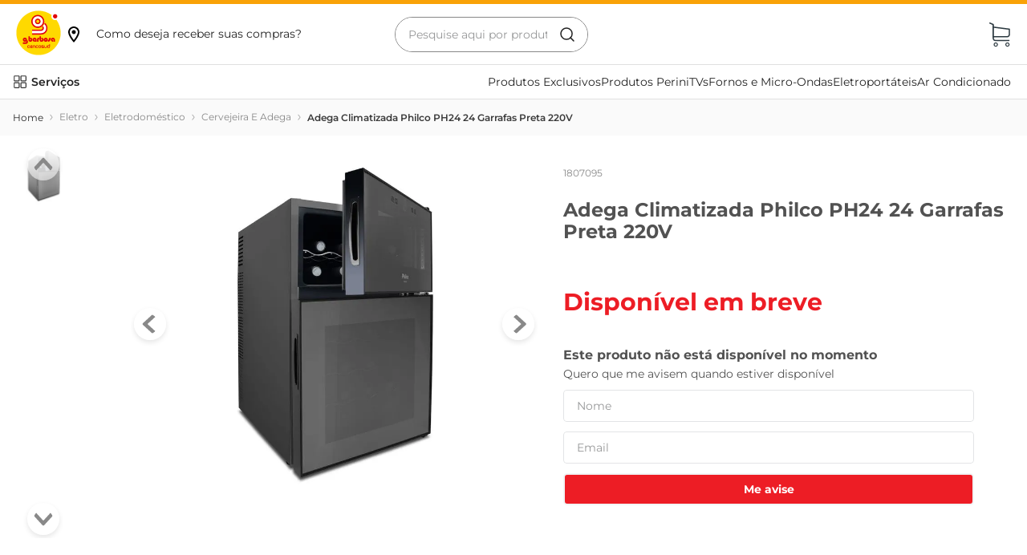

--- FILE ---
content_type: application/javascript; charset=utf-8
request_url: https://gbarbosa.vtexassets.com/_v/public/assets/v1/published/bundle/public/react/asset-5a45a4a9a2ebe5c8770adb33cd316f03435192b1.min.js?v=1&files=gbarbosa.gbarbosa-components@1.6.13,PaymentMethods&async=2&workspace=master
body_size: 456
content:
enqueueScripts([function(){
    (window.webpackJsonpgbarbosa_gbarbosa_components_1_6_13=window.webpackJsonpgbarbosa_gbarbosa_components_1_6_13||[]).push([["PaymentMethods"],{0:function(t,e){t.exports=React},11:function(t,e){t.exports=__RENDER_8_COMPONENTS__["vtex.product-context@0.x/useProduct"]},3:function(t,e){t.exports=__RENDER_8_RUNTIME__},326:function(t,e,n){"use strict";n.r(e),function(t){var e=n(1);n.p=Object(e.getPublicPath)("gbarbosa.gbarbosa-components@1.6.13");var a=Object(e.register)((function(){return n(438)}),t,"gbarbosa.gbarbosa-components@1.6.13","gbarbosa.gbarbosa-components@1.x","PaymentMethods");a.renderHotReload,a.setupHMR}.call(this,n(8)(t))},438:function(t,e,n){"use strict";n.r(e),n.d(e,"default",(function(){return m}));var a=n(0),o=n.n(a),s=n(3),r=n(11),c=n.n(r),l=n(16),i=n.n(l),m=function(t){var e,n=t.paymentWith,a=t.setPaymentMethod,r=t.paymentMethod,l=c()(),m=null===(e=null==l?void 0:l.selectedItem)||void 0===e?void 0:e.sellers[0].commertialOffer.Installments;return(null==m?void 0:m.find((function(t){return t.PaymentSystemName===n})))?o.a.createElement("div",{className:"flex ".concat(i.a.installmentsItemsContainer," ").concat(r!=n?"":i.a.installmentsItemsContainerSelected)},o.a.createElement("div",null,o.a.createElement("button",{className:i.a.installmentsItemsButton,onClick:function(){return a("".concat(n))}},o.a.createElement(s.ExtensionPoint,{id:"image"}))),o.a.createElement("div",null)):null}}},[[326,"common",16]]]);
  }], document.currentScript.dataset.index)

--- FILE ---
content_type: application/javascript; charset=utf-8
request_url: https://gbarbosa.vtexassets.com/_v/public/assets/v1/published/bundle/public/react/asset-bdeaee11c62e6cbdb765a0cbf3f299f568055a77.min.js?v=1&files=gbarbosa.gbarbosa-components@1.6.13,PromotionsContext,WarningModal,17,CountdownTimer,HelmetComponent,TradePolicyCheck,collectionFlag,ConditionalRatingWrapper,3,4,ProductNameWWeight,HasPromotionLayout,CustomMenuDropdown,5,CartIOProvider,MinicartToast,11,PromotionFlags,PersonalFlag,AllPromotionsContext,CartController&async=2&workspace=master
body_size: 79168
content:
enqueueScripts([function(){
    (window.webpackJsonpgbarbosa_gbarbosa_components_1_6_13=window.webpackJsonpgbarbosa_gbarbosa_components_1_6_13||[]).push([["PromotionsContext"],{0:function(o,t){o.exports=React},11:function(o,t){o.exports=__RENDER_8_COMPONENTS__["vtex.product-context@0.x/useProduct"]},17:function(o,t){o.exports=regeneratorRuntime},18:function(o,t){o.exports=__RENDER_8_COMPONENTS__["vtex.session-client@1.x/useFullSession"]},343:function(o,t,n){"use strict";n.r(t),function(o){var t=n(1);n.p=Object(t.getPublicPath)("gbarbosa.gbarbosa-components@1.6.13");var e=Object(t.register)((function(){return n(344)}),o,"gbarbosa.gbarbosa-components@1.6.13","gbarbosa.gbarbosa-components@1.x","PromotionsContext");e.renderHotReload,e.setupHMR}.call(this,n(8)(o))},344:function(o,t,n){"use strict";n.r(t);var e=n(19);t.default=e.b},6:function(o,t){o.exports=__RENDER_8_COMPONENTS__["vtex.order-manager@0.x/OrderForm"]},7:function(o,t){o.exports=ReactApollo}},[[343,"common",0,2,1]]]);
  },function(){
    (window.webpackJsonpgbarbosa_gbarbosa_components_1_6_13=window.webpackJsonpgbarbosa_gbarbosa_components_1_6_13||[]).push([["WarningModal"],{0:function(e,t){e.exports=React},30:function(e,t){e.exports=__RENDER_8_COMPONENTS__["vtex.rich-text@0.x/index"]},373:function(e,t,a){"use strict";a.r(t),function(e){var t=a(1);a.p=Object(t.getPublicPath)("gbarbosa.gbarbosa-components@1.6.13");var o=Object(t.register)((function(){return a(405)}),e,"gbarbosa.gbarbosa-components@1.6.13","gbarbosa.gbarbosa-components@1.x","WarningModal");o.renderHotReload,o.setupHMR}.call(this,a(8)(e))},405:function(e,t,a){"use strict";a.r(t);var o=a(2),n=a(0),r=a.n(n),s=a(30),l=a.n(s),i=a(63),c=a.n(i),m=function(e){var t=e.finalDate,a=e.messages,s=e.footerMessage,i=e.title,m=e.imageLogo,b=Object(n.useState)(null),d=Object(o.a)(b,2),g=d[0],u=d[1],p=Object(n.useState)(!1),f=Object(o.a)(p,2),_=f[0],x=f[1],v=Object(n.useState)(!1),y=Object(o.a)(v,2),E=y[0],j=y[1],w=Object(n.useState)(null),O=Object(o.a)(w,2),k=O[0],h=O[1],N=Object(n.useState)(null),M=Object(o.a)(N,2),D=M[0],S=M[1],C=Object(n.useState)(!0),L=Object(o.a)(C,2),T=L[0],A=L[1];Object(n.useEffect)((function(){var e=new Date,o=new Date(t),n="true"===sessionStorage.getItem("warningModalClosed");if(e>o||n)A(!1);else{var r=null==a?void 0:a.find((function(t){var a=t.start,o=t.end,n=new Date(a),r=new Date(o);return e>=n&&e<=r}));r?(u(r.text),h(r.footerLink||null),x(!!r.blockClose),j(!!r.footerLinkActive),S(r.otherTitle||null),A(!0)):A(!1)}}),[a,t]);var R=function(){sessionStorage.setItem("warningModalClosed","true"),A(!1)};return T&&g?r.a.createElement("div",{className:c.a.modal_overlay},r.a.createElement("div",{className:c.a.modal_content},!_&&r.a.createElement("button",{className:c.a.modal_close,onClick:R},"×"),r.a.createElement("div",{className:c.a.modal_body},r.a.createElement("div",{className:c.a.modal_icon},r.a.createElement("img",{src:m,alt:"Ícone do item ".concat(m),className:"",style:{width:"72px",height:"72px"}})),r.a.createElement("h2",{className:c.a.modal_title},D?r.a.createElement(l.a,{text:D}):r.a.createElement(l.a,{text:i})),r.a.createElement("div",{className:c.a.modal_text},g&&r.a.createElement(l.a,{text:g}))),!_&&r.a.createElement("div",{className:c.a.modal_footer},E?r.a.createElement("a",{href:k||"#",className:c.a.modal_footer_link,onClick:R},s&&r.a.createElement(l.a,{text:s})):r.a.createElement(r.a.Fragment,null,s&&r.a.createElement(l.a,{text:s}))))):null};m.schema={title:"Modal de Avisos Programaveis",type:"object",properties:{imageLogo:{title:"Imagem do Logo",type:"string",widget:{"ui:widget":"image-uploader"}},title:{title:"Título do modal",type:"string",default:"Comunicado Importante"},footerMessage:{title:"Mensagem do rodapé",type:"string",default:"Agradecemos a sua preferência!"},finalDate:{title:"Data final",type:"string",format:"date-time",default:"2025-05-12"},messages:{title:"Mensagens por data",type:"array",items:{type:"object",properties:{start:{title:"Data inicial",type:"string",format:"date-time"},end:{title:"Data final",type:"string",format:"date-time"},text:{title:"Texto do modal",type:"string",widget:{"ui:widget":"textarea"}},blockClose:{title:"Bloquear fechamento",type:"boolean"},footerLinkActive:{title:"Transformar texto em link",type:"boolean"},footerLink:{title:"Link do rodapé",type:"string",format:"uri"},otherTitle:{title:"Título alternativo",type:"string",default:"Atenção"}},required:["start","end","text"]}}},required:["finalDate","messages","title","footerMessage"]};t.default=m},63:function(e,t,a){e.exports={modal_overlay:"gbarbosa-gbarbosa-components-1-x-modal_overlay",modal_content:"gbarbosa-gbarbosa-components-1-x-modal_content",modal_close:"gbarbosa-gbarbosa-components-1-x-modal_close",modal_body:"gbarbosa-gbarbosa-components-1-x-modal_body",modal_icon:"gbarbosa-gbarbosa-components-1-x-modal_icon",modal_title:"gbarbosa-gbarbosa-components-1-x-modal_title",container:"gbarbosa-gbarbosa-components-1-x-container",modal_text:"gbarbosa-gbarbosa-components-1-x-modal_text",modal_footer:"gbarbosa-gbarbosa-components-1-x-modal_footer",modal_footer_link:"gbarbosa-gbarbosa-components-1-x-modal_footer_link"}}},[[373,"common"]]]);
  },function(){
    (window.webpackJsonpgbarbosa_gbarbosa_components_1_6_13=window.webpackJsonpgbarbosa_gbarbosa_components_1_6_13||[]).push([[17],{105:function(e,n){e.exports=function(e){return null!=e&&null!=e.constructor&&"function"==typeof e.constructor.isBuffer&&e.constructor.isBuffer(e)}},125:function(e,n,t){"use strict";var r=Object.prototype.hasOwnProperty,o=Object.prototype.toString,i=Object.defineProperty,l=Object.getOwnPropertyDescriptor,a=function(e){return"function"==typeof Array.isArray?Array.isArray(e):"[object Array]"===o.call(e)},u=function(e){if(!e||"[object Object]"!==o.call(e))return!1;var n,t=r.call(e,"constructor"),i=e.constructor&&e.constructor.prototype&&r.call(e.constructor.prototype,"isPrototypeOf");if(e.constructor&&!t&&!i)return!1;for(n in e);return void 0===n||r.call(e,n)},s=function(e,n){i&&"__proto__"===n.name?i(e,n.name,{enumerable:!0,configurable:!0,value:n.newValue,writable:!0}):e[n.name]=n.newValue},c=function(e,n){if("__proto__"===n){if(!r.call(e,n))return;if(l)return l(e,n).value}return e[n]};e.exports=function e(){var n,t,r,o,i,l,f=arguments[0],p=1,d=arguments.length,h=!1;for("boolean"==typeof f&&(h=f,f=arguments[1]||{},p=2),(null==f||"object"!=typeof f&&"function"!=typeof f)&&(f={});p<d;++p)if(null!=(n=arguments[p]))for(t in n)r=c(f,t),f!==(o=c(n,t))&&(h&&o&&(u(o)||(i=a(o)))?(i?(i=!1,l=r&&a(r)?r:[]):l=r&&u(r)?r:{},s(f,{name:t,newValue:e(h,l,o)})):void 0!==o&&s(f,{name:t,newValue:o}));return f}},158:function(e,n,t){"use strict";e.exports=t(260)},159:function(e,n,t){var r=t(261);e.exports=function(e,n){var t,o=null;if(!e||"string"!=typeof e)return o;for(var i,l,a=r(e),u="function"==typeof n,s=0,c=a.length;s<c;s++)i=(t=a[s]).property,l=t.value,u?n(i,l,t):l&&(o||(o={}),o[i]=l);return o}},260:function(e,n,t){"use strict";var r=60103,o=60106,i=60107,l=60108,a=60114,u=60109,s=60110,c=60112,f=60113,p=60120,d=60115,h=60116,g=60121,m=60122,y=60117,b=60129,k=60131;if("function"==typeof Symbol&&Symbol.for){var x=Symbol.for;r=x("react.element"),o=x("react.portal"),i=x("react.fragment"),l=x("react.strict_mode"),a=x("react.profiler"),u=x("react.provider"),s=x("react.context"),c=x("react.forward_ref"),f=x("react.suspense"),p=x("react.suspense_list"),d=x("react.memo"),h=x("react.lazy"),g=x("react.block"),m=x("react.server.block"),y=x("react.fundamental"),b=x("react.debug_trace_mode"),k=x("react.legacy_hidden")}function v(e){if("object"==typeof e&&null!==e){var n=e.$$typeof;switch(n){case r:switch(e=e.type){case i:case a:case l:case f:case p:return e;default:switch(e=e&&e.$$typeof){case s:case c:case h:case d:case u:return e;default:return n}}case o:return n}}}var w=u,S=r,E=c,A=i,C=h,D=d,T=o,q=a,L=l,F=f;n.ContextConsumer=s,n.ContextProvider=w,n.Element=S,n.ForwardRef=E,n.Fragment=A,n.Lazy=C,n.Memo=D,n.Portal=T,n.Profiler=q,n.StrictMode=L,n.Suspense=F,n.isAsyncMode=function(){return!1},n.isConcurrentMode=function(){return!1},n.isContextConsumer=function(e){return v(e)===s},n.isContextProvider=function(e){return v(e)===u},n.isElement=function(e){return"object"==typeof e&&null!==e&&e.$$typeof===r},n.isForwardRef=function(e){return v(e)===c},n.isFragment=function(e){return v(e)===i},n.isLazy=function(e){return v(e)===h},n.isMemo=function(e){return v(e)===d},n.isPortal=function(e){return v(e)===o},n.isProfiler=function(e){return v(e)===a},n.isStrictMode=function(e){return v(e)===l},n.isSuspense=function(e){return v(e)===f},n.isValidElementType=function(e){return"string"==typeof e||"function"==typeof e||e===i||e===a||e===b||e===l||e===f||e===p||e===k||"object"==typeof e&&null!==e&&(e.$$typeof===h||e.$$typeof===d||e.$$typeof===u||e.$$typeof===s||e.$$typeof===c||e.$$typeof===y||e.$$typeof===g||e[0]===m)},n.typeOf=v},261:function(e,n){var t=/\/\*[^*]*\*+([^/*][^*]*\*+)*\//g,r=/\n/g,o=/^\s*/,i=/^(\*?[-#/*\\\w]+(\[[0-9a-z_-]+\])?)\s*/,l=/^:\s*/,a=/^((?:'(?:\\'|.)*?'|"(?:\\"|.)*?"|\([^)]*?\)|[^};])+)/,u=/^[;\s]*/,s=/^\s+|\s+$/g;function c(e){return e?e.replace(s,""):""}e.exports=function(e,n){if("string"!=typeof e)throw new TypeError("First argument must be a string");if(!e)return[];n=n||{};var s=1,f=1;function p(e){var n=e.match(r);n&&(s+=n.length);var t=e.lastIndexOf("\n");f=~t?e.length-t:f+e.length}function d(){var e={line:s,column:f};return function(n){return n.position=new h(e),b(),n}}function h(e){this.start=e,this.end={line:s,column:f},this.source=n.source}h.prototype.content=e;var g=[];function m(t){var r=new Error(n.source+":"+s+":"+f+": "+t);if(r.reason=t,r.filename=n.source,r.line=s,r.column=f,r.source=e,!n.silent)throw r;g.push(r)}function y(n){var t=n.exec(e);if(t){var r=t[0];return p(r),e=e.slice(r.length),t}}function b(){y(o)}function k(e){var n;for(e=e||[];n=x();)!1!==n&&e.push(n);return e}function x(){var n=d();if("/"==e.charAt(0)&&"*"==e.charAt(1)){for(var t=2;""!=e.charAt(t)&&("*"!=e.charAt(t)||"/"!=e.charAt(t+1));)++t;if(t+=2,""===e.charAt(t-1))return m("End of comment missing");var r=e.slice(2,t-2);return f+=2,p(r),e=e.slice(t),f+=2,n({type:"comment",comment:r})}}function v(){var e=d(),n=y(i);if(n){if(x(),!y(l))return m("property missing ':'");var r=y(a),o=e({type:"declaration",property:c(n[0].replace(t,"")),value:r?c(r[0].replace(t,"")):""});return y(u),o}}return b(),function(){var e,n=[];for(k(n);e=v();)!1!==e&&(n.push(e),k(n));return n}()}},480:function(e,n,t){"use strict";t.d(n,"a",(function(){return Xt}));var r={};t.r(r),t.d(r,"document",(function(){return on})),t.d(r,"contentInitial",(function(){return ln})),t.d(r,"flowInitial",(function(){return an})),t.d(r,"flow",(function(){return un})),t.d(r,"string",(function(){return sn})),t.d(r,"text",(function(){return cn})),t.d(r,"insideSpan",(function(){return fn})),t.d(r,"attentionMarkers",(function(){return pn})),t.d(r,"disable",(function(){return dn}));var o={};t.r(o),t.d(o,"boolean",(function(){return ut})),t.d(o,"booleanish",(function(){return st})),t.d(o,"overloadedBoolean",(function(){return ct})),t.d(o,"number",(function(){return ft})),t.d(o,"spaceSeparated",(function(){return pt})),t.d(o,"commaSeparated",(function(){return dt})),t.d(o,"commaOrSpaceSeparated",(function(){return ht}));var i=t(0),l=t.n(i),a=t(105),u=t.n(a);function s(e){return e&&"object"==typeof e?"position"in e||"type"in e?f(e.position):"start"in e||"end"in e?f(e):"line"in e||"column"in e?c(e):"":""}function c(e){return p(e&&e.line)+":"+p(e&&e.column)}function f(e){return c(e&&e.start)+"-"+c(e&&e.end)}function p(e){return e&&"number"==typeof e?e:1}class d extends Error{constructor(e,n,t){const r=[null,null];let o={start:{line:null,column:null},end:{line:null,column:null}};if(super(),"string"==typeof n&&(t=n,n=void 0),"string"==typeof t){const e=t.indexOf(":");-1===e?r[1]=t:(r[0]=t.slice(0,e),r[1]=t.slice(e+1))}n&&("type"in n||"position"in n?n.position&&(o=n.position):"start"in n||"end"in n?o=n:("line"in n||"column"in n)&&(o.start=n)),this.name=s(n)||"1:1",this.message="object"==typeof e?e.message:e,this.stack="","object"==typeof e&&e.stack&&(this.stack=e.stack),this.reason=this.message,this.fatal,this.line=o.start.line,this.column=o.start.column,this.position=o,this.source=r[0],this.ruleId=r[1],this.file,this.actual,this.expected,this.url,this.note}}d.prototype.file="",d.prototype.name="",d.prototype.reason="",d.prototype.message="",d.prototype.stack="",d.prototype.fatal=null,d.prototype.column=null,d.prototype.line=null,d.prototype.source=null,d.prototype.ruleId=null,d.prototype.position=null;const h={basename:function(e,n){if(void 0!==n&&"string"!=typeof n)throw new TypeError('"ext" argument must be a string');g(e);let t,r=0,o=-1,i=e.length;if(void 0===n||0===n.length||n.length>e.length){for(;i--;)if(47===e.charCodeAt(i)){if(t){r=i+1;break}}else o<0&&(t=!0,o=i+1);return o<0?"":e.slice(r,o)}if(n===e)return"";let l=-1,a=n.length-1;for(;i--;)if(47===e.charCodeAt(i)){if(t){r=i+1;break}}else l<0&&(t=!0,l=i+1),a>-1&&(e.charCodeAt(i)===n.charCodeAt(a--)?a<0&&(o=i):(a=-1,o=l));r===o?o=l:o<0&&(o=e.length);return e.slice(r,o)},dirname:function(e){if(g(e),0===e.length)return".";let n,t=-1,r=e.length;for(;--r;)if(47===e.charCodeAt(r)){if(n){t=r;break}}else n||(n=!0);return t<0?47===e.charCodeAt(0)?"/":".":1===t&&47===e.charCodeAt(0)?"//":e.slice(0,t)},extname:function(e){g(e);let n,t=e.length,r=-1,o=0,i=-1,l=0;for(;t--;){const a=e.charCodeAt(t);if(47!==a)r<0&&(n=!0,r=t+1),46===a?i<0?i=t:1!==l&&(l=1):i>-1&&(l=-1);else if(n){o=t+1;break}}if(i<0||r<0||0===l||1===l&&i===r-1&&i===o+1)return"";return e.slice(i,r)},join:function(...e){let n,t=-1;for(;++t<e.length;)g(e[t]),e[t]&&(n=void 0===n?e[t]:n+"/"+e[t]);return void 0===n?".":function(e){g(e);const n=47===e.charCodeAt(0);let t=function(e,n){let t,r,o="",i=0,l=-1,a=0,u=-1;for(;++u<=e.length;){if(u<e.length)t=e.charCodeAt(u);else{if(47===t)break;t=47}if(47===t){if(l===u-1||1===a);else if(l!==u-1&&2===a){if(o.length<2||2!==i||46!==o.charCodeAt(o.length-1)||46!==o.charCodeAt(o.length-2))if(o.length>2){if(r=o.lastIndexOf("/"),r!==o.length-1){r<0?(o="",i=0):(o=o.slice(0,r),i=o.length-1-o.lastIndexOf("/")),l=u,a=0;continue}}else if(o.length>0){o="",i=0,l=u,a=0;continue}n&&(o=o.length>0?o+"/..":"..",i=2)}else o.length>0?o+="/"+e.slice(l+1,u):o=e.slice(l+1,u),i=u-l-1;l=u,a=0}else 46===t&&a>-1?a++:a=-1}return o}(e,!n);0!==t.length||n||(t=".");t.length>0&&47===e.charCodeAt(e.length-1)&&(t+="/");return n?"/"+t:t}(n)},sep:"/"};function g(e){if("string"!=typeof e)throw new TypeError("Path must be a string. Received "+JSON.stringify(e))}const m={cwd:function(){return"/"}};function y(e){return null!==e&&"object"==typeof e&&e.href&&e.origin}function b(e){if("string"==typeof e)e=new URL(e);else if(!y(e)){const n=new TypeError('The "path" argument must be of type string or an instance of URL. Received `'+e+"`");throw n.code="ERR_INVALID_ARG_TYPE",n}if("file:"!==e.protocol){const e=new TypeError("The URL must be of scheme file");throw e.code="ERR_INVALID_URL_SCHEME",e}return function(e){if(""!==e.hostname){const e=new TypeError('File URL host must be "localhost" or empty on darwin');throw e.code="ERR_INVALID_FILE_URL_HOST",e}const n=e.pathname;let t=-1;for(;++t<n.length;)if(37===n.charCodeAt(t)&&50===n.charCodeAt(t+1)){const e=n.charCodeAt(t+2);if(70===e||102===e){const e=new TypeError("File URL path must not include encoded / characters");throw e.code="ERR_INVALID_FILE_URL_PATH",e}}return decodeURIComponent(n)}(e)}const k=["history","path","basename","stem","extname","dirname"];class x{constructor(e){let n;n=e?"string"==typeof e||function(e){return u()(e)}(e)?{value:e}:y(e)?{path:e}:e:{},this.data={},this.messages=[],this.history=[],this.cwd=m.cwd(),this.value,this.stored,this.result,this.map;let t,r=-1;for(;++r<k.length;){const e=k[r];e in n&&void 0!==n[e]&&null!==n[e]&&(this[e]="history"===e?[...n[e]]:n[e])}for(t in n)k.includes(t)||(this[t]=n[t])}get path(){return this.history[this.history.length-1]}set path(e){y(e)&&(e=b(e)),w(e,"path"),this.path!==e&&this.history.push(e)}get dirname(){return"string"==typeof this.path?h.dirname(this.path):void 0}set dirname(e){S(this.basename,"dirname"),this.path=h.join(e||"",this.basename)}get basename(){return"string"==typeof this.path?h.basename(this.path):void 0}set basename(e){w(e,"basename"),v(e,"basename"),this.path=h.join(this.dirname||"",e)}get extname(){return"string"==typeof this.path?h.extname(this.path):void 0}set extname(e){if(v(e,"extname"),S(this.dirname,"extname"),e){if(46!==e.charCodeAt(0))throw new Error("`extname` must start with `.`");if(e.includes(".",1))throw new Error("`extname` cannot contain multiple dots")}this.path=h.join(this.dirname,this.stem+(e||""))}get stem(){return"string"==typeof this.path?h.basename(this.path,this.extname):void 0}set stem(e){w(e,"stem"),v(e,"stem"),this.path=h.join(this.dirname||"",e+(this.extname||""))}toString(e){return(this.value||"").toString(e||void 0)}message(e,n,t){const r=new d(e,n,t);return this.path&&(r.name=this.path+":"+r.name,r.file=this.path),r.fatal=!1,this.messages.push(r),r}info(e,n,t){const r=this.message(e,n,t);return r.fatal=null,r}fail(e,n,t){const r=this.message(e,n,t);throw r.fatal=!0,r}}function v(e,n){if(e&&e.includes(h.sep))throw new Error("`"+n+"` cannot be a path: did not expect `"+h.sep+"`")}function w(e,n){if(!e)throw new Error("`"+n+"` cannot be empty")}function S(e,n){if(!e)throw new Error("Setting `"+n+"` requires `path` to be set too")}function E(e){if(e)throw e}var A=t(125),C=t.n(A);function D(e){if("object"!=typeof e||null===e)return!1;const n=Object.getPrototypeOf(e);return!(null!==n&&n!==Object.prototype&&null!==Object.getPrototypeOf(n)||Symbol.toStringTag in e||Symbol.iterator in e)}function T(){const e=[],n={run:function(...n){let t=-1;const r=n.pop();if("function"!=typeof r)throw new TypeError("Expected function as last argument, not "+r);!function o(i,...l){const a=e[++t];let u=-1;if(i)r(i);else{for(;++u<n.length;)null!==l[u]&&void 0!==l[u]||(l[u]=n[u]);n=l,a?function(e,n){let t;return function(...n){const i=e.length>n.length;let l;i&&n.push(r);try{l=e.apply(this,n)}catch(e){const n=e;if(i&&t)throw n;return r(n)}i||(l&&l.then&&"function"==typeof l.then?l.then(o,r):l instanceof Error?r(l):o(l))};function r(e,...r){t||(t=!0,n(e,...r))}function o(e){r(null,e)}}(a,o)(...l):r(null,...l)}}(null,...n)},use:function(t){if("function"!=typeof t)throw new TypeError("Expected `middelware` to be a function, not "+t);return e.push(t),n}};return n}const q=function e(){const n=T(),t=[];let r,o={},i=-1;return l.data=function(e,n){if("string"==typeof e)return 2===arguments.length?(O("data",r),o[e]=n,l):L.call(o,e)&&o[e]||null;if(e)return O("data",r),o=e,l;return o},l.Parser=void 0,l.Compiler=void 0,l.freeze=function(){if(r)return l;for(;++i<t.length;){const[e,...r]=t[i];if(!1===r[0])continue;!0===r[0]&&(r[0]=void 0);const o=e.call(l,...r);"function"==typeof o&&n.use(o)}return r=!0,i=Number.POSITIVE_INFINITY,l},l.attachers=t,l.use=function(e,...n){let i;if(O("use",r),null==e);else if("function"==typeof e)c(e,...n);else{if("object"!=typeof e)throw new TypeError("Expected usable value, not `"+e+"`");Array.isArray(e)?s(e):u(e)}i&&(o.settings=Object.assign(o.settings||{},i));return l;function a(e){if("function"==typeof e)c(e);else{if("object"!=typeof e)throw new TypeError("Expected usable value, not `"+e+"`");if(Array.isArray(e)){const[n,...t]=e;c(n,...t)}else u(e)}}function u(e){s(e.plugins),e.settings&&(i=Object.assign(i||{},e.settings))}function s(e){let n=-1;if(null==e);else{if(!Array.isArray(e))throw new TypeError("Expected a list of plugins, not `"+e+"`");for(;++n<e.length;){a(e[n])}}}function c(e,n){let r,o=-1;for(;++o<t.length;)if(t[o][0]===e){r=t[o];break}r?(D(r[1])&&D(n)&&(n=C()(!0,r[1],n)),r[1]=n):t.push([...arguments])}},l.parse=function(e){l.freeze();const n=B(e),t=l.Parser;if(P("parse",t),F(t,"parse"))return new t(String(n),n).parse();return t(String(n),n)},l.stringify=function(e,n){l.freeze();const t=B(n),r=l.Compiler;if(I("stringify",r),R(e),F(r,"compile"))return new r(e,t).compile();return r(e,t)},l.run=function(e,t,r){R(e),l.freeze(),r||"function"!=typeof t||(r=t,t=void 0);if(!r)return new Promise(o);function o(o,i){n.run(e,B(t),(function(n,t,l){t=t||e,n?i(n):o?o(t):r(null,t,l)}))}o(null,r)},l.runSync=function(e,n){let t,r;return l.run(e,n,(function(e,n){E(e),t=n,r=!0})),z("runSync","run",r),t},l.process=function(e,n){if(l.freeze(),P("process",l.Parser),I("process",l.Compiler),!n)return new Promise(t);function t(t,r){const o=B(e);function i(e,o){e||!o?r(e):t?t(o):n(null,o)}l.run(l.parse(o),o,(e,n,t)=>{if(!e&&n&&t){const o=l.stringify(n,t);null==o||("string"==typeof(r=o)||u()(r)?t.value=o:t.result=o),i(e,t)}else i(e);var r})}t(null,n)},l.processSync=function(e){let n;l.freeze(),P("processSync",l.Parser),I("processSync",l.Compiler);const t=B(e);return l.process(t,(function(e){n=!0,E(e)})),z("processSync","process",n),t},l;function l(){const n=e();let r=-1;for(;++r<t.length;)n.use(...t[r]);return n.data(C()(!0,{},o)),n}}().freeze(),L={}.hasOwnProperty;function F(e,n){return"function"==typeof e&&e.prototype&&(function(e){let n;for(n in e)if(L.call(e,n))return!0;return!1}(e.prototype)||n in e.prototype)}function P(e,n){if("function"!=typeof n)throw new TypeError("Cannot `"+e+"` without `Parser`")}function I(e,n){if("function"!=typeof n)throw new TypeError("Cannot `"+e+"` without `Compiler`")}function O(e,n){if(n)throw new Error("Cannot call `"+e+"` on a frozen processor.\nCreate a new processor first, by calling it: use `processor()` instead of `processor`.")}function R(e){if(!D(e)||"string"!=typeof e.type)throw new TypeError("Expected node, got `"+e+"`")}function z(e,n,t){if(!t)throw new Error("`"+e+"` finished async. Use `"+n+"` instead")}function B(e){return function(e){return Boolean(e&&"object"==typeof e&&"message"in e&&"messages"in e)}(e)?e:new x(e)}const M={};function N(e,n,t){if(function(e){return Boolean(e&&"object"==typeof e)}(e)){if("value"in e)return"html"!==e.type||t?e.value:"";if(n&&"alt"in e&&e.alt)return e.alt;if("children"in e)return U(e.children,n,t)}return Array.isArray(e)?U(e,n,t):""}function U(e,n,t){const r=[];let o=-1;for(;++o<e.length;)r[o]=N(e[o],n,t);return r.join("")}function j(e,n,t,r){const o=e.length;let i,l=0;if(n=n<0?-n>o?0:o+n:n>o?o:n,t=t>0?t:0,r.length<1e4)i=Array.from(r),i.unshift(n,t),e.splice(...i);else for(t&&e.splice(n,t);l<r.length;)i=r.slice(l,l+1e4),i.unshift(n,0),e.splice(...i),l+=1e4,n+=1e4}function _(e,n){return e.length>0?(j(e,e.length,0,n),e):n}const H={}.hasOwnProperty;function V(e,n){let t;for(t in n){const r=(H.call(e,t)?e[t]:void 0)||(e[t]={}),o=n[t];let i;if(o)for(i in o){H.call(r,i)||(r[i]=[]);const e=o[i];G(r[i],Array.isArray(e)?e:e?[e]:[])}}}function G(e,n){let t=-1;const r=[];for(;++t<n.length;)("after"===n[t].add?e:r).push(n[t]);j(e,0,0,r)}const $=oe(/[A-Za-z]/),W=oe(/[\dA-Za-z]/),Q=oe(/[#-'*+\--9=?A-Z^-~]/);function Y(e){return null!==e&&(e<32||127===e)}const K=oe(/\d/),J=oe(/[\dA-Fa-f]/),Z=oe(/[!-/:-@[-`{-~]/);function X(e){return null!==e&&e<-2}function ee(e){return null!==e&&(e<0||32===e)}function ne(e){return-2===e||-1===e||32===e}const te=oe(/[!-\/:-@\[-`\{-~\xA1\xA7\xAB\xB6\xB7\xBB\xBF\u037E\u0387\u055A-\u055F\u0589\u058A\u05BE\u05C0\u05C3\u05C6\u05F3\u05F4\u0609\u060A\u060C\u060D\u061B\u061D-\u061F\u066A-\u066D\u06D4\u0700-\u070D\u07F7-\u07F9\u0830-\u083E\u085E\u0964\u0965\u0970\u09FD\u0A76\u0AF0\u0C77\u0C84\u0DF4\u0E4F\u0E5A\u0E5B\u0F04-\u0F12\u0F14\u0F3A-\u0F3D\u0F85\u0FD0-\u0FD4\u0FD9\u0FDA\u104A-\u104F\u10FB\u1360-\u1368\u1400\u166E\u169B\u169C\u16EB-\u16ED\u1735\u1736\u17D4-\u17D6\u17D8-\u17DA\u1800-\u180A\u1944\u1945\u1A1E\u1A1F\u1AA0-\u1AA6\u1AA8-\u1AAD\u1B5A-\u1B60\u1B7D\u1B7E\u1BFC-\u1BFF\u1C3B-\u1C3F\u1C7E\u1C7F\u1CC0-\u1CC7\u1CD3\u2010-\u2027\u2030-\u2043\u2045-\u2051\u2053-\u205E\u207D\u207E\u208D\u208E\u2308-\u230B\u2329\u232A\u2768-\u2775\u27C5\u27C6\u27E6-\u27EF\u2983-\u2998\u29D8-\u29DB\u29FC\u29FD\u2CF9-\u2CFC\u2CFE\u2CFF\u2D70\u2E00-\u2E2E\u2E30-\u2E4F\u2E52-\u2E5D\u3001-\u3003\u3008-\u3011\u3014-\u301F\u3030\u303D\u30A0\u30FB\uA4FE\uA4FF\uA60D-\uA60F\uA673\uA67E\uA6F2-\uA6F7\uA874-\uA877\uA8CE\uA8CF\uA8F8-\uA8FA\uA8FC\uA92E\uA92F\uA95F\uA9C1-\uA9CD\uA9DE\uA9DF\uAA5C-\uAA5F\uAADE\uAADF\uAAF0\uAAF1\uABEB\uFD3E\uFD3F\uFE10-\uFE19\uFE30-\uFE52\uFE54-\uFE61\uFE63\uFE68\uFE6A\uFE6B\uFF01-\uFF03\uFF05-\uFF0A\uFF0C-\uFF0F\uFF1A\uFF1B\uFF1F\uFF20\uFF3B-\uFF3D\uFF3F\uFF5B\uFF5D\uFF5F-\uFF65]/),re=oe(/\s/);function oe(e){return function(n){return null!==n&&e.test(String.fromCharCode(n))}}function ie(e,n,t,r){const o=r?r-1:Number.POSITIVE_INFINITY;let i=0;return function(r){if(ne(r))return e.enter(t),l(r);return n(r)};function l(r){return ne(r)&&i++<o?(e.consume(r),l):(e.exit(t),n(r))}}const le={tokenize:function(e){const n=e.attempt(this.parser.constructs.contentInitial,(function(t){if(null===t)return void e.consume(t);return e.enter("lineEnding"),e.consume(t),e.exit("lineEnding"),ie(e,n,"linePrefix")}),(function(n){return e.enter("paragraph"),r(n)}));let t;return n;function r(n){const r=e.enter("chunkText",{contentType:"text",previous:t});return t&&(t.next=r),t=r,o(n)}function o(n){return null===n?(e.exit("chunkText"),e.exit("paragraph"),void e.consume(n)):X(n)?(e.consume(n),e.exit("chunkText"),r):(e.consume(n),o)}}};const ae={tokenize:function(e){const n=this,t=[];let r,o,i,l=0;return a;function a(r){if(l<t.length){const o=t[l];return n.containerState=o[1],e.attempt(o[0].continuation,u,s)(r)}return s(r)}function u(e){if(l++,n.containerState._closeFlow){n.containerState._closeFlow=void 0,r&&b();const t=n.events.length;let o,i=t;for(;i--;)if("exit"===n.events[i][0]&&"chunkFlow"===n.events[i][1].type){o=n.events[i][1].end;break}y(l);let a=t;for(;a<n.events.length;)n.events[a][1].end=Object.assign({},o),a++;return j(n.events,i+1,0,n.events.slice(t)),n.events.length=a,s(e)}return a(e)}function s(o){if(l===t.length){if(!r)return p(o);if(r.currentConstruct&&r.currentConstruct.concrete)return h(o);n.interrupt=Boolean(r.currentConstruct&&!r._gfmTableDynamicInterruptHack)}return n.containerState={},e.check(ue,c,f)(o)}function c(e){return r&&b(),y(l),p(e)}function f(e){return n.parser.lazy[n.now().line]=l!==t.length,i=n.now().offset,h(e)}function p(t){return n.containerState={},e.attempt(ue,d,h)(t)}function d(e){return l++,t.push([n.currentConstruct,n.containerState]),p(e)}function h(t){return null===t?(r&&b(),y(0),void e.consume(t)):(r=r||n.parser.flow(n.now()),e.enter("chunkFlow",{contentType:"flow",previous:o,_tokenizer:r}),g(t))}function g(t){return null===t?(m(e.exit("chunkFlow"),!0),y(0),void e.consume(t)):X(t)?(e.consume(t),m(e.exit("chunkFlow")),l=0,n.interrupt=void 0,a):(e.consume(t),g)}function m(e,t){const a=n.sliceStream(e);if(t&&a.push(null),e.previous=o,o&&(o.next=e),o=e,r.defineSkip(e.start),r.write(a),n.parser.lazy[e.start.line]){let e=r.events.length;for(;e--;)if(r.events[e][1].start.offset<i&&(!r.events[e][1].end||r.events[e][1].end.offset>i))return;const t=n.events.length;let o,a,u=t;for(;u--;)if("exit"===n.events[u][0]&&"chunkFlow"===n.events[u][1].type){if(o){a=n.events[u][1].end;break}o=!0}for(y(l),e=t;e<n.events.length;)n.events[e][1].end=Object.assign({},a),e++;j(n.events,u+1,0,n.events.slice(t)),n.events.length=e}}function y(r){let o=t.length;for(;o-- >r;){const r=t[o];n.containerState=r[1],r[0].exit.call(n,e)}t.length=r}function b(){r.write([null]),o=void 0,r=void 0,n.containerState._closeFlow=void 0}}},ue={tokenize:function(e,n,t){return ie(e,e.attempt(this.parser.constructs.document,n,t),"linePrefix",this.parser.constructs.disable.null.includes("codeIndented")?void 0:4)}};const se={tokenize:function(e,n,t){return function(n){return ne(n)?ie(e,r,"linePrefix")(n):r(n)};function r(e){return null===e||X(e)?n(e):t(e)}},partial:!0};function ce(e){const n={};let t,r,o,i,l,a,u,s=-1;for(;++s<e.length;){for(;s in n;)s=n[s];if(t=e[s],s&&"chunkFlow"===t[1].type&&"listItemPrefix"===e[s-1][1].type&&(a=t[1]._tokenizer.events,o=0,o<a.length&&"lineEndingBlank"===a[o][1].type&&(o+=2),o<a.length&&"content"===a[o][1].type))for(;++o<a.length&&"content"!==a[o][1].type;)"chunkText"===a[o][1].type&&(a[o][1]._isInFirstContentOfListItem=!0,o++);if("enter"===t[0])t[1].contentType&&(Object.assign(n,fe(e,s)),s=n[s],u=!0);else if(t[1]._container){for(o=s,r=void 0;o--&&(i=e[o],"lineEnding"===i[1].type||"lineEndingBlank"===i[1].type);)"enter"===i[0]&&(r&&(e[r][1].type="lineEndingBlank"),i[1].type="lineEnding",r=o);r&&(t[1].end=Object.assign({},e[r][1].start),l=e.slice(r,s),l.unshift(t),j(e,r,s-r+1,l))}}return!u}function fe(e,n){const t=e[n][1],r=e[n][2];let o=n-1;const i=[],l=t._tokenizer||r.parser[t.contentType](t.start),a=l.events,u=[],s={};let c,f,p=-1,d=t,h=0,g=0;const m=[g];for(;d;){for(;e[++o][1]!==d;);i.push(o),d._tokenizer||(c=r.sliceStream(d),d.next||c.push(null),f&&l.defineSkip(d.start),d._isInFirstContentOfListItem&&(l._gfmTasklistFirstContentOfListItem=!0),l.write(c),d._isInFirstContentOfListItem&&(l._gfmTasklistFirstContentOfListItem=void 0)),f=d,d=d.next}for(d=t;++p<a.length;)"exit"===a[p][0]&&"enter"===a[p-1][0]&&a[p][1].type===a[p-1][1].type&&a[p][1].start.line!==a[p][1].end.line&&(g=p+1,m.push(g),d._tokenizer=void 0,d.previous=void 0,d=d.next);for(l.events=[],d?(d._tokenizer=void 0,d.previous=void 0):m.pop(),p=m.length;p--;){const n=a.slice(m[p],m[p+1]),t=i.pop();u.unshift([t,t+n.length-1]),j(e,t,2,n)}for(p=-1;++p<u.length;)s[h+u[p][0]]=h+u[p][1],h+=u[p][1]-u[p][0]-1;return s}const pe={tokenize:function(e,n){let t;return function(n){return e.enter("content"),t=e.enter("chunkContent",{contentType:"content"}),r(n)};function r(n){return null===n?o(n):X(n)?e.check(de,i,o)(n):(e.consume(n),r)}function o(t){return e.exit("chunkContent"),e.exit("content"),n(t)}function i(n){return e.consume(n),e.exit("chunkContent"),t.next=e.enter("chunkContent",{contentType:"content",previous:t}),t=t.next,r}},resolve:function(e){return ce(e),e}},de={tokenize:function(e,n,t){const r=this;return function(n){return e.exit("chunkContent"),e.enter("lineEnding"),e.consume(n),e.exit("lineEnding"),ie(e,o,"linePrefix")};function o(o){if(null===o||X(o))return t(o);const i=r.events[r.events.length-1];return!r.parser.constructs.disable.null.includes("codeIndented")&&i&&"linePrefix"===i[1].type&&i[2].sliceSerialize(i[1],!0).length>=4?n(o):e.interrupt(r.parser.constructs.flow,t,n)(o)}},partial:!0};const he={tokenize:function(e){const n=this,t=e.attempt(se,(function(r){if(null===r)return void e.consume(r);return e.enter("lineEndingBlank"),e.consume(r),e.exit("lineEndingBlank"),n.currentConstruct=void 0,t}),e.attempt(this.parser.constructs.flowInitial,r,ie(e,e.attempt(this.parser.constructs.flow,r,e.attempt(pe,r)),"linePrefix")));return t;function r(r){if(null!==r)return e.enter("lineEnding"),e.consume(r),e.exit("lineEnding"),n.currentConstruct=void 0,t;e.consume(r)}}};const ge={resolveAll:ke()},me=be("string"),ye=be("text");function be(e){return{tokenize:function(n){const t=this,r=this.parser.constructs[e],o=n.attempt(r,i,l);return i;function i(e){return u(e)?o(e):l(e)}function l(e){if(null!==e)return n.enter("data"),n.consume(e),a;n.consume(e)}function a(e){return u(e)?(n.exit("data"),o(e)):(n.consume(e),a)}function u(e){if(null===e)return!0;const n=r[e];let o=-1;if(n)for(;++o<n.length;){const e=n[o];if(!e.previous||e.previous.call(t,t.previous))return!0}return!1}},resolveAll:ke("text"===e?xe:void 0)}}function ke(e){return function(n,t){let r,o=-1;for(;++o<=n.length;)void 0===r?n[o]&&"data"===n[o][1].type&&(r=o,o++):n[o]&&"data"===n[o][1].type||(o!==r+2&&(n[r][1].end=n[o-1][1].end,n.splice(r+2,o-r-2),o=r+2),r=void 0);return e?e(n,t):n}}function xe(e,n){let t=0;for(;++t<=e.length;)if((t===e.length||"lineEnding"===e[t][1].type)&&"data"===e[t-1][1].type){const r=e[t-1][1],o=n.sliceStream(r);let i,l=o.length,a=-1,u=0;for(;l--;){const e=o[l];if("string"==typeof e){for(a=e.length;32===e.charCodeAt(a-1);)u++,a--;if(a)break;a=-1}else if(-2===e)i=!0,u++;else if(-1!==e){l++;break}}if(u){const o={type:t===e.length||i||u<2?"lineSuffix":"hardBreakTrailing",start:{line:r.end.line,column:r.end.column-u,offset:r.end.offset-u,_index:r.start._index+l,_bufferIndex:l?a:r.start._bufferIndex+a},end:Object.assign({},r.end)};r.end=Object.assign({},o.start),r.start.offset===r.end.offset?Object.assign(r,o):(e.splice(t,0,["enter",o,n],["exit",o,n]),t+=2)}t++}return e}function ve(e,n,t){const r=[];let o=-1;for(;++o<e.length;){const i=e[o].resolveAll;i&&!r.includes(i)&&(n=i(n,t),r.push(i))}return n}function we(e,n,t){let r=Object.assign(t?Object.assign({},t):{line:1,column:1,offset:0},{_index:0,_bufferIndex:-1});const o={},i=[];let l=[],a=[],u=!0;const s={consume:function(e){X(e)?(r.line++,r.column=1,r.offset+=-3===e?2:1,x()):-1!==e&&(r.column++,r.offset++);r._bufferIndex<0?r._index++:(r._bufferIndex++,r._bufferIndex===l[r._index].length&&(r._bufferIndex=-1,r._index++));c.previous=e,u=!0},enter:function(e,n){const t=n||{};return t.type=e,t.start=h(),c.events.push(["enter",t,c]),a.push(t),t},exit:function(e){const n=a.pop();return n.end=h(),c.events.push(["exit",n,c]),n},attempt:b((function(e,n){k(e,n.from)})),check:b(y),interrupt:b(y,{interrupt:!0})},c={previous:null,code:null,containerState:{},events:[],parser:e,sliceStream:d,sliceSerialize:function(e,n){return function(e,n){let t=-1;const r=[];let o;for(;++t<e.length;){const i=e[t];let l;if("string"==typeof i)l=i;else switch(i){case-5:l="\r";break;case-4:l="\n";break;case-3:l="\r\n";break;case-2:l=n?" ":"\t";break;case-1:if(!n&&o)continue;l=" ";break;default:l=String.fromCharCode(i)}o=-2===i,r.push(l)}return r.join("")}(d(e),n)},now:h,defineSkip:function(e){o[e.line]=e.column,x()},write:function(e){if(l=_(l,e),g(),null!==l[l.length-1])return[];return k(n,0),c.events=ve(i,c.events,c),c.events}};let f,p=n.tokenize.call(c,s);return n.resolveAll&&i.push(n),c;function d(e){return function(e,n){const t=n.start._index,r=n.start._bufferIndex,o=n.end._index,i=n.end._bufferIndex;let l;if(t===o)l=[e[t].slice(r,i)];else{if(l=e.slice(t,o),r>-1){const e=l[0];"string"==typeof e?l[0]=e.slice(r):l.shift()}i>0&&l.push(e[o].slice(0,i))}return l}(l,e)}function h(){const{line:e,column:n,offset:t,_index:o,_bufferIndex:i}=r;return{line:e,column:n,offset:t,_index:o,_bufferIndex:i}}function g(){let e;for(;r._index<l.length;){const n=l[r._index];if("string"==typeof n)for(e=r._index,r._bufferIndex<0&&(r._bufferIndex=0);r._index===e&&r._bufferIndex<n.length;)m(n.charCodeAt(r._bufferIndex));else m(n)}}function m(e){u=void 0,f=e,p=p(e)}function y(e,n){n.restore()}function b(e,n){return function(t,o,i){let l,f,p,d;return Array.isArray(t)?m(t):"tokenize"in t?m([t]):(g=t,function(e){const n=null!==e&&g[e],t=null!==e&&g.null;return m([...Array.isArray(n)?n:n?[n]:[],...Array.isArray(t)?t:t?[t]:[]])(e)});var g;function m(e){return l=e,f=0,0===e.length?i:y(e[f])}function y(e){return function(t){d=function(){const e=h(),n=c.previous,t=c.currentConstruct,o=c.events.length,i=Array.from(a);return{restore:function(){r=e,c.previous=n,c.currentConstruct=t,c.events.length=o,a=i,x()},from:o}}(),p=e,e.partial||(c.currentConstruct=e);if(e.name&&c.parser.constructs.disable.null.includes(e.name))return k(t);return e.tokenize.call(n?Object.assign(Object.create(c),n):c,s,b,k)(t)}}function b(n){return u=!0,e(p,d),o}function k(e){return u=!0,d.restore(),++f<l.length?y(l[f]):i}}}function k(e,n){e.resolveAll&&!i.includes(e)&&i.push(e),e.resolve&&j(c.events,n,c.events.length-n,e.resolve(c.events.slice(n),c)),e.resolveTo&&(c.events=e.resolveTo(c.events,c))}function x(){r.line in o&&r.column<2&&(r.column=o[r.line],r.offset+=o[r.line]-1)}}const Se={name:"thematicBreak",tokenize:function(e,n,t){let r,o=0;return function(n){return e.enter("thematicBreak"),function(e){return r=e,i(e)}(n)};function i(i){return i===r?(e.enter("thematicBreakSequence"),l(i)):o>=3&&(null===i||X(i))?(e.exit("thematicBreak"),n(i)):t(i)}function l(n){return n===r?(e.consume(n),o++,l):(e.exit("thematicBreakSequence"),ne(n)?ie(e,i,"whitespace")(n):i(n))}}};const Ee={name:"list",tokenize:function(e,n,t){const r=this,o=r.events[r.events.length-1];let i=o&&"linePrefix"===o[1].type?o[2].sliceSerialize(o[1],!0).length:0,l=0;return function(n){const o=r.containerState.type||(42===n||43===n||45===n?"listUnordered":"listOrdered");if("listUnordered"===o?!r.containerState.marker||n===r.containerState.marker:K(n)){if(r.containerState.type||(r.containerState.type=o,e.enter(o,{_container:!0})),"listUnordered"===o)return e.enter("listItemPrefix"),42===n||45===n?e.check(Se,t,u)(n):u(n);if(!r.interrupt||49===n)return e.enter("listItemPrefix"),e.enter("listItemValue"),a(n)}return t(n)};function a(n){return K(n)&&++l<10?(e.consume(n),a):(!r.interrupt||l<2)&&(r.containerState.marker?n===r.containerState.marker:41===n||46===n)?(e.exit("listItemValue"),u(n)):t(n)}function u(n){return e.enter("listItemMarker"),e.consume(n),e.exit("listItemMarker"),r.containerState.marker=r.containerState.marker||n,e.check(se,r.interrupt?t:s,e.attempt(Ae,f,c))}function s(e){return r.containerState.initialBlankLine=!0,i++,f(e)}function c(n){return ne(n)?(e.enter("listItemPrefixWhitespace"),e.consume(n),e.exit("listItemPrefixWhitespace"),f):t(n)}function f(t){return r.containerState.size=i+r.sliceSerialize(e.exit("listItemPrefix"),!0).length,n(t)}},continuation:{tokenize:function(e,n,t){const r=this;return r.containerState._closeFlow=void 0,e.check(se,(function(t){return r.containerState.furtherBlankLines=r.containerState.furtherBlankLines||r.containerState.initialBlankLine,ie(e,n,"listItemIndent",r.containerState.size+1)(t)}),(function(t){if(r.containerState.furtherBlankLines||!ne(t))return r.containerState.furtherBlankLines=void 0,r.containerState.initialBlankLine=void 0,o(t);return r.containerState.furtherBlankLines=void 0,r.containerState.initialBlankLine=void 0,e.attempt(Ce,n,o)(t)}));function o(o){return r.containerState._closeFlow=!0,r.interrupt=void 0,ie(e,e.attempt(Ee,n,t),"linePrefix",r.parser.constructs.disable.null.includes("codeIndented")?void 0:4)(o)}}},exit:function(e){e.exit(this.containerState.type)}},Ae={tokenize:function(e,n,t){const r=this;return ie(e,(function(e){const o=r.events[r.events.length-1];return!ne(e)&&o&&"listItemPrefixWhitespace"===o[1].type?n(e):t(e)}),"listItemPrefixWhitespace",r.parser.constructs.disable.null.includes("codeIndented")?void 0:5)},partial:!0},Ce={tokenize:function(e,n,t){const r=this;return ie(e,(function(e){const o=r.events[r.events.length-1];return o&&"listItemIndent"===o[1].type&&o[2].sliceSerialize(o[1],!0).length===r.containerState.size?n(e):t(e)}),"listItemIndent",r.containerState.size+1)},partial:!0};const De={name:"blockQuote",tokenize:function(e,n,t){const r=this;return function(n){if(62===n){const t=r.containerState;return t.open||(e.enter("blockQuote",{_container:!0}),t.open=!0),e.enter("blockQuotePrefix"),e.enter("blockQuoteMarker"),e.consume(n),e.exit("blockQuoteMarker"),o}return t(n)};function o(t){return ne(t)?(e.enter("blockQuotePrefixWhitespace"),e.consume(t),e.exit("blockQuotePrefixWhitespace"),e.exit("blockQuotePrefix"),n):(e.exit("blockQuotePrefix"),n(t))}},continuation:{tokenize:function(e,n,t){const r=this;return function(n){if(ne(n))return ie(e,o,"linePrefix",r.parser.constructs.disable.null.includes("codeIndented")?void 0:4)(n);return o(n)};function o(r){return e.attempt(De,n,t)(r)}}},exit:function(e){e.exit("blockQuote")}};function Te(e,n,t,r,o,i,l,a,u){const s=u||Number.POSITIVE_INFINITY;let c=0;return function(n){if(60===n)return e.enter(r),e.enter(o),e.enter(i),e.consume(n),e.exit(i),f;if(null===n||32===n||41===n||Y(n))return t(n);return e.enter(r),e.enter(l),e.enter(a),e.enter("chunkString",{contentType:"string"}),h(n)};function f(t){return 62===t?(e.enter(i),e.consume(t),e.exit(i),e.exit(o),e.exit(r),n):(e.enter(a),e.enter("chunkString",{contentType:"string"}),p(t))}function p(n){return 62===n?(e.exit("chunkString"),e.exit(a),f(n)):null===n||60===n||X(n)?t(n):(e.consume(n),92===n?d:p)}function d(n){return 60===n||62===n||92===n?(e.consume(n),p):p(n)}function h(o){return c||null!==o&&41!==o&&!ee(o)?c<s&&40===o?(e.consume(o),c++,h):41===o?(e.consume(o),c--,h):null===o||32===o||40===o||Y(o)?t(o):(e.consume(o),92===o?g:h):(e.exit("chunkString"),e.exit(a),e.exit(l),e.exit(r),n(o))}function g(n){return 40===n||41===n||92===n?(e.consume(n),h):h(n)}}function qe(e,n,t,r,o,i){const l=this;let a,u=0;return function(n){return e.enter(r),e.enter(o),e.consume(n),e.exit(o),e.enter(i),s};function s(f){return u>999||null===f||91===f||93===f&&!a||94===f&&!u&&"_hiddenFootnoteSupport"in l.parser.constructs?t(f):93===f?(e.exit(i),e.enter(o),e.consume(f),e.exit(o),e.exit(r),n):X(f)?(e.enter("lineEnding"),e.consume(f),e.exit("lineEnding"),s):(e.enter("chunkString",{contentType:"string"}),c(f))}function c(n){return null===n||91===n||93===n||X(n)||u++>999?(e.exit("chunkString"),s(n)):(e.consume(n),a||(a=!ne(n)),92===n?f:c)}function f(n){return 91===n||92===n||93===n?(e.consume(n),u++,c):c(n)}}function Le(e,n,t,r,o,i){let l;return function(n){if(34===n||39===n||40===n)return e.enter(r),e.enter(o),e.consume(n),e.exit(o),l=40===n?41:n,a;return t(n)};function a(t){return t===l?(e.enter(o),e.consume(t),e.exit(o),e.exit(r),n):(e.enter(i),u(t))}function u(n){return n===l?(e.exit(i),a(l)):null===n?t(n):X(n)?(e.enter("lineEnding"),e.consume(n),e.exit("lineEnding"),ie(e,u,"linePrefix")):(e.enter("chunkString",{contentType:"string"}),s(n))}function s(n){return n===l||null===n||X(n)?(e.exit("chunkString"),u(n)):(e.consume(n),92===n?c:s)}function c(n){return n===l||92===n?(e.consume(n),s):s(n)}}function Fe(e,n){let t;return function r(o){if(X(o))return e.enter("lineEnding"),e.consume(o),e.exit("lineEnding"),t=!0,r;if(ne(o))return ie(e,r,t?"linePrefix":"lineSuffix")(o);return n(o)}}function Pe(e){return e.replace(/[\t\n\r ]+/g," ").replace(/^ | $/g,"").toLowerCase().toUpperCase()}const Ie={name:"definition",tokenize:function(e,n,t){const r=this;let o;return function(n){return e.enter("definition"),function(n){return qe.call(r,e,i,t,"definitionLabel","definitionLabelMarker","definitionLabelString")(n)}(n)};function i(n){return o=Pe(r.sliceSerialize(r.events[r.events.length-1][1]).slice(1,-1)),58===n?(e.enter("definitionMarker"),e.consume(n),e.exit("definitionMarker"),l):t(n)}function l(n){return ee(n)?Fe(e,a)(n):a(n)}function a(n){return Te(e,u,t,"definitionDestination","definitionDestinationLiteral","definitionDestinationLiteralMarker","definitionDestinationRaw","definitionDestinationString")(n)}function u(n){return e.attempt(Oe,s,s)(n)}function s(n){return ne(n)?ie(e,c,"whitespace")(n):c(n)}function c(i){return null===i||X(i)?(e.exit("definition"),r.parser.defined.push(o),n(i)):t(i)}}},Oe={tokenize:function(e,n,t){return function(n){return ee(n)?Fe(e,r)(n):t(n)};function r(n){return Le(e,o,t,"definitionTitle","definitionTitleMarker","definitionTitleString")(n)}function o(n){return ne(n)?ie(e,i,"whitespace")(n):i(n)}function i(e){return null===e||X(e)?n(e):t(e)}},partial:!0};const Re={name:"codeIndented",tokenize:function(e,n,t){const r=this;return function(n){return e.enter("codeIndented"),ie(e,o,"linePrefix",5)(n)};function o(e){const n=r.events[r.events.length-1];return n&&"linePrefix"===n[1].type&&n[2].sliceSerialize(n[1],!0).length>=4?i(e):t(e)}function i(n){return null===n?a(n):X(n)?e.attempt(ze,i,a)(n):(e.enter("codeFlowValue"),l(n))}function l(n){return null===n||X(n)?(e.exit("codeFlowValue"),i(n)):(e.consume(n),l)}function a(t){return e.exit("codeIndented"),n(t)}}},ze={tokenize:function(e,n,t){const r=this;return o;function o(n){return r.parser.lazy[r.now().line]?t(n):X(n)?(e.enter("lineEnding"),e.consume(n),e.exit("lineEnding"),o):ie(e,i,"linePrefix",5)(n)}function i(e){const i=r.events[r.events.length-1];return i&&"linePrefix"===i[1].type&&i[2].sliceSerialize(i[1],!0).length>=4?n(e):X(e)?o(e):t(e)}},partial:!0};const Be={name:"setextUnderline",tokenize:function(e,n,t){const r=this;let o;return function(n){let l,a=r.events.length;for(;a--;)if("lineEnding"!==r.events[a][1].type&&"linePrefix"!==r.events[a][1].type&&"content"!==r.events[a][1].type){l="paragraph"===r.events[a][1].type;break}if(!r.parser.lazy[r.now().line]&&(r.interrupt||l))return e.enter("setextHeadingLine"),o=n,function(n){return e.enter("setextHeadingLineSequence"),i(n)}(n);return t(n)};function i(n){return n===o?(e.consume(n),i):(e.exit("setextHeadingLineSequence"),ne(n)?ie(e,l,"lineSuffix")(n):l(n))}function l(r){return null===r||X(r)?(e.exit("setextHeadingLine"),n(r)):t(r)}},resolveTo:function(e,n){let t,r,o,i=e.length;for(;i--;)if("enter"===e[i][0]){if("content"===e[i][1].type){t=i;break}"paragraph"===e[i][1].type&&(r=i)}else"content"===e[i][1].type&&e.splice(i,1),o||"definition"!==e[i][1].type||(o=i);const l={type:"setextHeading",start:Object.assign({},e[r][1].start),end:Object.assign({},e[e.length-1][1].end)};e[r][1].type="setextHeadingText",o?(e.splice(r,0,["enter",l,n]),e.splice(o+1,0,["exit",e[t][1],n]),e[t][1].end=Object.assign({},e[o][1].end)):e[t][1]=l;return e.push(["exit",l,n]),e}};const Me=["address","article","aside","base","basefont","blockquote","body","caption","center","col","colgroup","dd","details","dialog","dir","div","dl","dt","fieldset","figcaption","figure","footer","form","frame","frameset","h1","h2","h3","h4","h5","h6","head","header","hr","html","iframe","legend","li","link","main","menu","menuitem","nav","noframes","ol","optgroup","option","p","param","search","section","summary","table","tbody","td","tfoot","th","thead","title","tr","track","ul"],Ne=["pre","script","style","textarea"],Ue={name:"htmlFlow",tokenize:function(e,n,t){const r=this;let o,i,l,a,u;return function(n){return function(n){return e.enter("htmlFlow"),e.enter("htmlFlowData"),e.consume(n),s}(n)};function s(a){return 33===a?(e.consume(a),c):47===a?(e.consume(a),i=!0,d):63===a?(e.consume(a),o=3,r.interrupt?n:O):$(a)?(e.consume(a),l=String.fromCharCode(a),h):t(a)}function c(i){return 45===i?(e.consume(i),o=2,f):91===i?(e.consume(i),o=5,a=0,p):$(i)?(e.consume(i),o=4,r.interrupt?n:O):t(i)}function f(o){return 45===o?(e.consume(o),r.interrupt?n:O):t(o)}function p(o){return o==="CDATA[".charCodeAt(a++)?(e.consume(o),a==="CDATA[".length?r.interrupt?n:C:p):t(o)}function d(n){return $(n)?(e.consume(n),l=String.fromCharCode(n),h):t(n)}function h(a){if(null===a||47===a||62===a||ee(a)){const u=47===a,s=l.toLowerCase();return u||i||!Ne.includes(s)?Me.includes(l.toLowerCase())?(o=6,u?(e.consume(a),g):r.interrupt?n(a):C(a)):(o=7,r.interrupt&&!r.parser.lazy[r.now().line]?t(a):i?m(a):y(a)):(o=1,r.interrupt?n(a):C(a))}return 45===a||W(a)?(e.consume(a),l+=String.fromCharCode(a),h):t(a)}function g(o){return 62===o?(e.consume(o),r.interrupt?n:C):t(o)}function m(n){return ne(n)?(e.consume(n),m):E(n)}function y(n){return 47===n?(e.consume(n),E):58===n||95===n||$(n)?(e.consume(n),b):ne(n)?(e.consume(n),y):E(n)}function b(n){return 45===n||46===n||58===n||95===n||W(n)?(e.consume(n),b):k(n)}function k(n){return 61===n?(e.consume(n),x):ne(n)?(e.consume(n),k):y(n)}function x(n){return null===n||60===n||61===n||62===n||96===n?t(n):34===n||39===n?(e.consume(n),u=n,v):ne(n)?(e.consume(n),x):w(n)}function v(n){return n===u?(e.consume(n),u=null,S):null===n||X(n)?t(n):(e.consume(n),v)}function w(n){return null===n||34===n||39===n||47===n||60===n||61===n||62===n||96===n||ee(n)?k(n):(e.consume(n),w)}function S(e){return 47===e||62===e||ne(e)?y(e):t(e)}function E(n){return 62===n?(e.consume(n),A):t(n)}function A(n){return null===n||X(n)?C(n):ne(n)?(e.consume(n),A):t(n)}function C(n){return 45===n&&2===o?(e.consume(n),L):60===n&&1===o?(e.consume(n),F):62===n&&4===o?(e.consume(n),R):63===n&&3===o?(e.consume(n),O):93===n&&5===o?(e.consume(n),I):!X(n)||6!==o&&7!==o?null===n||X(n)?(e.exit("htmlFlowData"),D(n)):(e.consume(n),C):(e.exit("htmlFlowData"),e.check(je,z,D)(n))}function D(n){return e.check(_e,T,z)(n)}function T(n){return e.enter("lineEnding"),e.consume(n),e.exit("lineEnding"),q}function q(n){return null===n||X(n)?D(n):(e.enter("htmlFlowData"),C(n))}function L(n){return 45===n?(e.consume(n),O):C(n)}function F(n){return 47===n?(e.consume(n),l="",P):C(n)}function P(n){if(62===n){const t=l.toLowerCase();return Ne.includes(t)?(e.consume(n),R):C(n)}return $(n)&&l.length<8?(e.consume(n),l+=String.fromCharCode(n),P):C(n)}function I(n){return 93===n?(e.consume(n),O):C(n)}function O(n){return 62===n?(e.consume(n),R):45===n&&2===o?(e.consume(n),O):C(n)}function R(n){return null===n||X(n)?(e.exit("htmlFlowData"),z(n)):(e.consume(n),R)}function z(t){return e.exit("htmlFlow"),n(t)}},resolveTo:function(e){let n=e.length;for(;n--&&("enter"!==e[n][0]||"htmlFlow"!==e[n][1].type););n>1&&"linePrefix"===e[n-2][1].type&&(e[n][1].start=e[n-2][1].start,e[n+1][1].start=e[n-2][1].start,e.splice(n-2,2));return e},concrete:!0},je={tokenize:function(e,n,t){return function(r){return e.enter("lineEnding"),e.consume(r),e.exit("lineEnding"),e.attempt(se,n,t)}},partial:!0},_e={tokenize:function(e,n,t){const r=this;return function(n){if(X(n))return e.enter("lineEnding"),e.consume(n),e.exit("lineEnding"),o;return t(n)};function o(e){return r.parser.lazy[r.now().line]?t(e):n(e)}},partial:!0};const He={tokenize:function(e,n,t){const r=this;return function(n){if(null===n)return t(n);return e.enter("lineEnding"),e.consume(n),e.exit("lineEnding"),o};function o(e){return r.parser.lazy[r.now().line]?t(e):n(e)}},partial:!0},Ve={name:"codeFenced",tokenize:function(e,n,t){const r=this,o={tokenize:function(e,n,t){let o=0;return function(n){return e.enter("lineEnding"),e.consume(n),e.exit("lineEnding"),l};function l(n){return e.enter("codeFencedFence"),ne(n)?ie(e,u,"linePrefix",r.parser.constructs.disable.null.includes("codeIndented")?void 0:4)(n):u(n)}function u(n){return n===i?(e.enter("codeFencedFenceSequence"),s(n)):t(n)}function s(n){return n===i?(o++,e.consume(n),s):o>=a?(e.exit("codeFencedFenceSequence"),ne(n)?ie(e,c,"whitespace")(n):c(n)):t(n)}function c(r){return null===r||X(r)?(e.exit("codeFencedFence"),n(r)):t(r)}},partial:!0};let i,l=0,a=0;return function(n){return function(n){const t=r.events[r.events.length-1];return l=t&&"linePrefix"===t[1].type?t[2].sliceSerialize(t[1],!0).length:0,i=n,e.enter("codeFenced"),e.enter("codeFencedFence"),e.enter("codeFencedFenceSequence"),u(n)}(n)};function u(n){return n===i?(a++,e.consume(n),u):a<3?t(n):(e.exit("codeFencedFenceSequence"),ne(n)?ie(e,s,"whitespace")(n):s(n))}function s(t){return null===t||X(t)?(e.exit("codeFencedFence"),r.interrupt?n(t):e.check(He,d,b)(t)):(e.enter("codeFencedFenceInfo"),e.enter("chunkString",{contentType:"string"}),c(t))}function c(n){return null===n||X(n)?(e.exit("chunkString"),e.exit("codeFencedFenceInfo"),s(n)):ne(n)?(e.exit("chunkString"),e.exit("codeFencedFenceInfo"),ie(e,f,"whitespace")(n)):96===n&&n===i?t(n):(e.consume(n),c)}function f(n){return null===n||X(n)?s(n):(e.enter("codeFencedFenceMeta"),e.enter("chunkString",{contentType:"string"}),p(n))}function p(n){return null===n||X(n)?(e.exit("chunkString"),e.exit("codeFencedFenceMeta"),s(n)):96===n&&n===i?t(n):(e.consume(n),p)}function d(n){return e.attempt(o,b,h)(n)}function h(n){return e.enter("lineEnding"),e.consume(n),e.exit("lineEnding"),g}function g(n){return l>0&&ne(n)?ie(e,m,"linePrefix",l+1)(n):m(n)}function m(n){return null===n||X(n)?e.check(He,d,b)(n):(e.enter("codeFlowValue"),y(n))}function y(n){return null===n||X(n)?(e.exit("codeFlowValue"),m(n)):(e.consume(n),y)}function b(t){return e.exit("codeFenced"),n(t)}},concrete:!0};const Ge={AElig:"Æ",AMP:"&",Aacute:"Á",Abreve:"Ă",Acirc:"Â",Acy:"А",Afr:"𝔄",Agrave:"À",Alpha:"Α",Amacr:"Ā",And:"⩓",Aogon:"Ą",Aopf:"𝔸",ApplyFunction:"⁡",Aring:"Å",Ascr:"𝒜",Assign:"≔",Atilde:"Ã",Auml:"Ä",Backslash:"∖",Barv:"⫧",Barwed:"⌆",Bcy:"Б",Because:"∵",Bernoullis:"ℬ",Beta:"Β",Bfr:"𝔅",Bopf:"𝔹",Breve:"˘",Bscr:"ℬ",Bumpeq:"≎",CHcy:"Ч",COPY:"©",Cacute:"Ć",Cap:"⋒",CapitalDifferentialD:"ⅅ",Cayleys:"ℭ",Ccaron:"Č",Ccedil:"Ç",Ccirc:"Ĉ",Cconint:"∰",Cdot:"Ċ",Cedilla:"¸",CenterDot:"·",Cfr:"ℭ",Chi:"Χ",CircleDot:"⊙",CircleMinus:"⊖",CirclePlus:"⊕",CircleTimes:"⊗",ClockwiseContourIntegral:"∲",CloseCurlyDoubleQuote:"”",CloseCurlyQuote:"’",Colon:"∷",Colone:"⩴",Congruent:"≡",Conint:"∯",ContourIntegral:"∮",Copf:"ℂ",Coproduct:"∐",CounterClockwiseContourIntegral:"∳",Cross:"⨯",Cscr:"𝒞",Cup:"⋓",CupCap:"≍",DD:"ⅅ",DDotrahd:"⤑",DJcy:"Ђ",DScy:"Ѕ",DZcy:"Џ",Dagger:"‡",Darr:"↡",Dashv:"⫤",Dcaron:"Ď",Dcy:"Д",Del:"∇",Delta:"Δ",Dfr:"𝔇",DiacriticalAcute:"´",DiacriticalDot:"˙",DiacriticalDoubleAcute:"˝",DiacriticalGrave:"`",DiacriticalTilde:"˜",Diamond:"⋄",DifferentialD:"ⅆ",Dopf:"𝔻",Dot:"¨",DotDot:"⃜",DotEqual:"≐",DoubleContourIntegral:"∯",DoubleDot:"¨",DoubleDownArrow:"⇓",DoubleLeftArrow:"⇐",DoubleLeftRightArrow:"⇔",DoubleLeftTee:"⫤",DoubleLongLeftArrow:"⟸",DoubleLongLeftRightArrow:"⟺",DoubleLongRightArrow:"⟹",DoubleRightArrow:"⇒",DoubleRightTee:"⊨",DoubleUpArrow:"⇑",DoubleUpDownArrow:"⇕",DoubleVerticalBar:"∥",DownArrow:"↓",DownArrowBar:"⤓",DownArrowUpArrow:"⇵",DownBreve:"̑",DownLeftRightVector:"⥐",DownLeftTeeVector:"⥞",DownLeftVector:"↽",DownLeftVectorBar:"⥖",DownRightTeeVector:"⥟",DownRightVector:"⇁",DownRightVectorBar:"⥗",DownTee:"⊤",DownTeeArrow:"↧",Downarrow:"⇓",Dscr:"𝒟",Dstrok:"Đ",ENG:"Ŋ",ETH:"Ð",Eacute:"É",Ecaron:"Ě",Ecirc:"Ê",Ecy:"Э",Edot:"Ė",Efr:"𝔈",Egrave:"È",Element:"∈",Emacr:"Ē",EmptySmallSquare:"◻",EmptyVerySmallSquare:"▫",Eogon:"Ę",Eopf:"𝔼",Epsilon:"Ε",Equal:"⩵",EqualTilde:"≂",Equilibrium:"⇌",Escr:"ℰ",Esim:"⩳",Eta:"Η",Euml:"Ë",Exists:"∃",ExponentialE:"ⅇ",Fcy:"Ф",Ffr:"𝔉",FilledSmallSquare:"◼",FilledVerySmallSquare:"▪",Fopf:"𝔽",ForAll:"∀",Fouriertrf:"ℱ",Fscr:"ℱ",GJcy:"Ѓ",GT:">",Gamma:"Γ",Gammad:"Ϝ",Gbreve:"Ğ",Gcedil:"Ģ",Gcirc:"Ĝ",Gcy:"Г",Gdot:"Ġ",Gfr:"𝔊",Gg:"⋙",Gopf:"𝔾",GreaterEqual:"≥",GreaterEqualLess:"⋛",GreaterFullEqual:"≧",GreaterGreater:"⪢",GreaterLess:"≷",GreaterSlantEqual:"⩾",GreaterTilde:"≳",Gscr:"𝒢",Gt:"≫",HARDcy:"Ъ",Hacek:"ˇ",Hat:"^",Hcirc:"Ĥ",Hfr:"ℌ",HilbertSpace:"ℋ",Hopf:"ℍ",HorizontalLine:"─",Hscr:"ℋ",Hstrok:"Ħ",HumpDownHump:"≎",HumpEqual:"≏",IEcy:"Е",IJlig:"Ĳ",IOcy:"Ё",Iacute:"Í",Icirc:"Î",Icy:"И",Idot:"İ",Ifr:"ℑ",Igrave:"Ì",Im:"ℑ",Imacr:"Ī",ImaginaryI:"ⅈ",Implies:"⇒",Int:"∬",Integral:"∫",Intersection:"⋂",InvisibleComma:"⁣",InvisibleTimes:"⁢",Iogon:"Į",Iopf:"𝕀",Iota:"Ι",Iscr:"ℐ",Itilde:"Ĩ",Iukcy:"І",Iuml:"Ï",Jcirc:"Ĵ",Jcy:"Й",Jfr:"𝔍",Jopf:"𝕁",Jscr:"𝒥",Jsercy:"Ј",Jukcy:"Є",KHcy:"Х",KJcy:"Ќ",Kappa:"Κ",Kcedil:"Ķ",Kcy:"К",Kfr:"𝔎",Kopf:"𝕂",Kscr:"𝒦",LJcy:"Љ",LT:"<",Lacute:"Ĺ",Lambda:"Λ",Lang:"⟪",Laplacetrf:"ℒ",Larr:"↞",Lcaron:"Ľ",Lcedil:"Ļ",Lcy:"Л",LeftAngleBracket:"⟨",LeftArrow:"←",LeftArrowBar:"⇤",LeftArrowRightArrow:"⇆",LeftCeiling:"⌈",LeftDoubleBracket:"⟦",LeftDownTeeVector:"⥡",LeftDownVector:"⇃",LeftDownVectorBar:"⥙",LeftFloor:"⌊",LeftRightArrow:"↔",LeftRightVector:"⥎",LeftTee:"⊣",LeftTeeArrow:"↤",LeftTeeVector:"⥚",LeftTriangle:"⊲",LeftTriangleBar:"⧏",LeftTriangleEqual:"⊴",LeftUpDownVector:"⥑",LeftUpTeeVector:"⥠",LeftUpVector:"↿",LeftUpVectorBar:"⥘",LeftVector:"↼",LeftVectorBar:"⥒",Leftarrow:"⇐",Leftrightarrow:"⇔",LessEqualGreater:"⋚",LessFullEqual:"≦",LessGreater:"≶",LessLess:"⪡",LessSlantEqual:"⩽",LessTilde:"≲",Lfr:"𝔏",Ll:"⋘",Lleftarrow:"⇚",Lmidot:"Ŀ",LongLeftArrow:"⟵",LongLeftRightArrow:"⟷",LongRightArrow:"⟶",Longleftarrow:"⟸",Longleftrightarrow:"⟺",Longrightarrow:"⟹",Lopf:"𝕃",LowerLeftArrow:"↙",LowerRightArrow:"↘",Lscr:"ℒ",Lsh:"↰",Lstrok:"Ł",Lt:"≪",Map:"⤅",Mcy:"М",MediumSpace:" ",Mellintrf:"ℳ",Mfr:"𝔐",MinusPlus:"∓",Mopf:"𝕄",Mscr:"ℳ",Mu:"Μ",NJcy:"Њ",Nacute:"Ń",Ncaron:"Ň",Ncedil:"Ņ",Ncy:"Н",NegativeMediumSpace:"​",NegativeThickSpace:"​",NegativeThinSpace:"​",NegativeVeryThinSpace:"​",NestedGreaterGreater:"≫",NestedLessLess:"≪",NewLine:"\n",Nfr:"𝔑",NoBreak:"⁠",NonBreakingSpace:" ",Nopf:"ℕ",Not:"⫬",NotCongruent:"≢",NotCupCap:"≭",NotDoubleVerticalBar:"∦",NotElement:"∉",NotEqual:"≠",NotEqualTilde:"≂̸",NotExists:"∄",NotGreater:"≯",NotGreaterEqual:"≱",NotGreaterFullEqual:"≧̸",NotGreaterGreater:"≫̸",NotGreaterLess:"≹",NotGreaterSlantEqual:"⩾̸",NotGreaterTilde:"≵",NotHumpDownHump:"≎̸",NotHumpEqual:"≏̸",NotLeftTriangle:"⋪",NotLeftTriangleBar:"⧏̸",NotLeftTriangleEqual:"⋬",NotLess:"≮",NotLessEqual:"≰",NotLessGreater:"≸",NotLessLess:"≪̸",NotLessSlantEqual:"⩽̸",NotLessTilde:"≴",NotNestedGreaterGreater:"⪢̸",NotNestedLessLess:"⪡̸",NotPrecedes:"⊀",NotPrecedesEqual:"⪯̸",NotPrecedesSlantEqual:"⋠",NotReverseElement:"∌",NotRightTriangle:"⋫",NotRightTriangleBar:"⧐̸",NotRightTriangleEqual:"⋭",NotSquareSubset:"⊏̸",NotSquareSubsetEqual:"⋢",NotSquareSuperset:"⊐̸",NotSquareSupersetEqual:"⋣",NotSubset:"⊂⃒",NotSubsetEqual:"⊈",NotSucceeds:"⊁",NotSucceedsEqual:"⪰̸",NotSucceedsSlantEqual:"⋡",NotSucceedsTilde:"≿̸",NotSuperset:"⊃⃒",NotSupersetEqual:"⊉",NotTilde:"≁",NotTildeEqual:"≄",NotTildeFullEqual:"≇",NotTildeTilde:"≉",NotVerticalBar:"∤",Nscr:"𝒩",Ntilde:"Ñ",Nu:"Ν",OElig:"Œ",Oacute:"Ó",Ocirc:"Ô",Ocy:"О",Odblac:"Ő",Ofr:"𝔒",Ograve:"Ò",Omacr:"Ō",Omega:"Ω",Omicron:"Ο",Oopf:"𝕆",OpenCurlyDoubleQuote:"“",OpenCurlyQuote:"‘",Or:"⩔",Oscr:"𝒪",Oslash:"Ø",Otilde:"Õ",Otimes:"⨷",Ouml:"Ö",OverBar:"‾",OverBrace:"⏞",OverBracket:"⎴",OverParenthesis:"⏜",PartialD:"∂",Pcy:"П",Pfr:"𝔓",Phi:"Φ",Pi:"Π",PlusMinus:"±",Poincareplane:"ℌ",Popf:"ℙ",Pr:"⪻",Precedes:"≺",PrecedesEqual:"⪯",PrecedesSlantEqual:"≼",PrecedesTilde:"≾",Prime:"″",Product:"∏",Proportion:"∷",Proportional:"∝",Pscr:"𝒫",Psi:"Ψ",QUOT:'"',Qfr:"𝔔",Qopf:"ℚ",Qscr:"𝒬",RBarr:"⤐",REG:"®",Racute:"Ŕ",Rang:"⟫",Rarr:"↠",Rarrtl:"⤖",Rcaron:"Ř",Rcedil:"Ŗ",Rcy:"Р",Re:"ℜ",ReverseElement:"∋",ReverseEquilibrium:"⇋",ReverseUpEquilibrium:"⥯",Rfr:"ℜ",Rho:"Ρ",RightAngleBracket:"⟩",RightArrow:"→",RightArrowBar:"⇥",RightArrowLeftArrow:"⇄",RightCeiling:"⌉",RightDoubleBracket:"⟧",RightDownTeeVector:"⥝",RightDownVector:"⇂",RightDownVectorBar:"⥕",RightFloor:"⌋",RightTee:"⊢",RightTeeArrow:"↦",RightTeeVector:"⥛",RightTriangle:"⊳",RightTriangleBar:"⧐",RightTriangleEqual:"⊵",RightUpDownVector:"⥏",RightUpTeeVector:"⥜",RightUpVector:"↾",RightUpVectorBar:"⥔",RightVector:"⇀",RightVectorBar:"⥓",Rightarrow:"⇒",Ropf:"ℝ",RoundImplies:"⥰",Rrightarrow:"⇛",Rscr:"ℛ",Rsh:"↱",RuleDelayed:"⧴",SHCHcy:"Щ",SHcy:"Ш",SOFTcy:"Ь",Sacute:"Ś",Sc:"⪼",Scaron:"Š",Scedil:"Ş",Scirc:"Ŝ",Scy:"С",Sfr:"𝔖",ShortDownArrow:"↓",ShortLeftArrow:"←",ShortRightArrow:"→",ShortUpArrow:"↑",Sigma:"Σ",SmallCircle:"∘",Sopf:"𝕊",Sqrt:"√",Square:"□",SquareIntersection:"⊓",SquareSubset:"⊏",SquareSubsetEqual:"⊑",SquareSuperset:"⊐",SquareSupersetEqual:"⊒",SquareUnion:"⊔",Sscr:"𝒮",Star:"⋆",Sub:"⋐",Subset:"⋐",SubsetEqual:"⊆",Succeeds:"≻",SucceedsEqual:"⪰",SucceedsSlantEqual:"≽",SucceedsTilde:"≿",SuchThat:"∋",Sum:"∑",Sup:"⋑",Superset:"⊃",SupersetEqual:"⊇",Supset:"⋑",THORN:"Þ",TRADE:"™",TSHcy:"Ћ",TScy:"Ц",Tab:"\t",Tau:"Τ",Tcaron:"Ť",Tcedil:"Ţ",Tcy:"Т",Tfr:"𝔗",Therefore:"∴",Theta:"Θ",ThickSpace:"  ",ThinSpace:" ",Tilde:"∼",TildeEqual:"≃",TildeFullEqual:"≅",TildeTilde:"≈",Topf:"𝕋",TripleDot:"⃛",Tscr:"𝒯",Tstrok:"Ŧ",Uacute:"Ú",Uarr:"↟",Uarrocir:"⥉",Ubrcy:"Ў",Ubreve:"Ŭ",Ucirc:"Û",Ucy:"У",Udblac:"Ű",Ufr:"𝔘",Ugrave:"Ù",Umacr:"Ū",UnderBar:"_",UnderBrace:"⏟",UnderBracket:"⎵",UnderParenthesis:"⏝",Union:"⋃",UnionPlus:"⊎",Uogon:"Ų",Uopf:"𝕌",UpArrow:"↑",UpArrowBar:"⤒",UpArrowDownArrow:"⇅",UpDownArrow:"↕",UpEquilibrium:"⥮",UpTee:"⊥",UpTeeArrow:"↥",Uparrow:"⇑",Updownarrow:"⇕",UpperLeftArrow:"↖",UpperRightArrow:"↗",Upsi:"ϒ",Upsilon:"Υ",Uring:"Ů",Uscr:"𝒰",Utilde:"Ũ",Uuml:"Ü",VDash:"⊫",Vbar:"⫫",Vcy:"В",Vdash:"⊩",Vdashl:"⫦",Vee:"⋁",Verbar:"‖",Vert:"‖",VerticalBar:"∣",VerticalLine:"|",VerticalSeparator:"❘",VerticalTilde:"≀",VeryThinSpace:" ",Vfr:"𝔙",Vopf:"𝕍",Vscr:"𝒱",Vvdash:"⊪",Wcirc:"Ŵ",Wedge:"⋀",Wfr:"𝔚",Wopf:"𝕎",Wscr:"𝒲",Xfr:"𝔛",Xi:"Ξ",Xopf:"𝕏",Xscr:"𝒳",YAcy:"Я",YIcy:"Ї",YUcy:"Ю",Yacute:"Ý",Ycirc:"Ŷ",Ycy:"Ы",Yfr:"𝔜",Yopf:"𝕐",Yscr:"𝒴",Yuml:"Ÿ",ZHcy:"Ж",Zacute:"Ź",Zcaron:"Ž",Zcy:"З",Zdot:"Ż",ZeroWidthSpace:"​",Zeta:"Ζ",Zfr:"ℨ",Zopf:"ℤ",Zscr:"𝒵",aacute:"á",abreve:"ă",ac:"∾",acE:"∾̳",acd:"∿",acirc:"â",acute:"´",acy:"а",aelig:"æ",af:"⁡",afr:"𝔞",agrave:"à",alefsym:"ℵ",aleph:"ℵ",alpha:"α",amacr:"ā",amalg:"⨿",amp:"&",and:"∧",andand:"⩕",andd:"⩜",andslope:"⩘",andv:"⩚",ang:"∠",ange:"⦤",angle:"∠",angmsd:"∡",angmsdaa:"⦨",angmsdab:"⦩",angmsdac:"⦪",angmsdad:"⦫",angmsdae:"⦬",angmsdaf:"⦭",angmsdag:"⦮",angmsdah:"⦯",angrt:"∟",angrtvb:"⊾",angrtvbd:"⦝",angsph:"∢",angst:"Å",angzarr:"⍼",aogon:"ą",aopf:"𝕒",ap:"≈",apE:"⩰",apacir:"⩯",ape:"≊",apid:"≋",apos:"'",approx:"≈",approxeq:"≊",aring:"å",ascr:"𝒶",ast:"*",asymp:"≈",asympeq:"≍",atilde:"ã",auml:"ä",awconint:"∳",awint:"⨑",bNot:"⫭",backcong:"≌",backepsilon:"϶",backprime:"‵",backsim:"∽",backsimeq:"⋍",barvee:"⊽",barwed:"⌅",barwedge:"⌅",bbrk:"⎵",bbrktbrk:"⎶",bcong:"≌",bcy:"б",bdquo:"„",becaus:"∵",because:"∵",bemptyv:"⦰",bepsi:"϶",bernou:"ℬ",beta:"β",beth:"ℶ",between:"≬",bfr:"𝔟",bigcap:"⋂",bigcirc:"◯",bigcup:"⋃",bigodot:"⨀",bigoplus:"⨁",bigotimes:"⨂",bigsqcup:"⨆",bigstar:"★",bigtriangledown:"▽",bigtriangleup:"△",biguplus:"⨄",bigvee:"⋁",bigwedge:"⋀",bkarow:"⤍",blacklozenge:"⧫",blacksquare:"▪",blacktriangle:"▴",blacktriangledown:"▾",blacktriangleleft:"◂",blacktriangleright:"▸",blank:"␣",blk12:"▒",blk14:"░",blk34:"▓",block:"█",bne:"=⃥",bnequiv:"≡⃥",bnot:"⌐",bopf:"𝕓",bot:"⊥",bottom:"⊥",bowtie:"⋈",boxDL:"╗",boxDR:"╔",boxDl:"╖",boxDr:"╓",boxH:"═",boxHD:"╦",boxHU:"╩",boxHd:"╤",boxHu:"╧",boxUL:"╝",boxUR:"╚",boxUl:"╜",boxUr:"╙",boxV:"║",boxVH:"╬",boxVL:"╣",boxVR:"╠",boxVh:"╫",boxVl:"╢",boxVr:"╟",boxbox:"⧉",boxdL:"╕",boxdR:"╒",boxdl:"┐",boxdr:"┌",boxh:"─",boxhD:"╥",boxhU:"╨",boxhd:"┬",boxhu:"┴",boxminus:"⊟",boxplus:"⊞",boxtimes:"⊠",boxuL:"╛",boxuR:"╘",boxul:"┘",boxur:"└",boxv:"│",boxvH:"╪",boxvL:"╡",boxvR:"╞",boxvh:"┼",boxvl:"┤",boxvr:"├",bprime:"‵",breve:"˘",brvbar:"¦",bscr:"𝒷",bsemi:"⁏",bsim:"∽",bsime:"⋍",bsol:"\\",bsolb:"⧅",bsolhsub:"⟈",bull:"•",bullet:"•",bump:"≎",bumpE:"⪮",bumpe:"≏",bumpeq:"≏",cacute:"ć",cap:"∩",capand:"⩄",capbrcup:"⩉",capcap:"⩋",capcup:"⩇",capdot:"⩀",caps:"∩︀",caret:"⁁",caron:"ˇ",ccaps:"⩍",ccaron:"č",ccedil:"ç",ccirc:"ĉ",ccups:"⩌",ccupssm:"⩐",cdot:"ċ",cedil:"¸",cemptyv:"⦲",cent:"¢",centerdot:"·",cfr:"𝔠",chcy:"ч",check:"✓",checkmark:"✓",chi:"χ",cir:"○",cirE:"⧃",circ:"ˆ",circeq:"≗",circlearrowleft:"↺",circlearrowright:"↻",circledR:"®",circledS:"Ⓢ",circledast:"⊛",circledcirc:"⊚",circleddash:"⊝",cire:"≗",cirfnint:"⨐",cirmid:"⫯",cirscir:"⧂",clubs:"♣",clubsuit:"♣",colon:":",colone:"≔",coloneq:"≔",comma:",",commat:"@",comp:"∁",compfn:"∘",complement:"∁",complexes:"ℂ",cong:"≅",congdot:"⩭",conint:"∮",copf:"𝕔",coprod:"∐",copy:"©",copysr:"℗",crarr:"↵",cross:"✗",cscr:"𝒸",csub:"⫏",csube:"⫑",csup:"⫐",csupe:"⫒",ctdot:"⋯",cudarrl:"⤸",cudarrr:"⤵",cuepr:"⋞",cuesc:"⋟",cularr:"↶",cularrp:"⤽",cup:"∪",cupbrcap:"⩈",cupcap:"⩆",cupcup:"⩊",cupdot:"⊍",cupor:"⩅",cups:"∪︀",curarr:"↷",curarrm:"⤼",curlyeqprec:"⋞",curlyeqsucc:"⋟",curlyvee:"⋎",curlywedge:"⋏",curren:"¤",curvearrowleft:"↶",curvearrowright:"↷",cuvee:"⋎",cuwed:"⋏",cwconint:"∲",cwint:"∱",cylcty:"⌭",dArr:"⇓",dHar:"⥥",dagger:"†",daleth:"ℸ",darr:"↓",dash:"‐",dashv:"⊣",dbkarow:"⤏",dblac:"˝",dcaron:"ď",dcy:"д",dd:"ⅆ",ddagger:"‡",ddarr:"⇊",ddotseq:"⩷",deg:"°",delta:"δ",demptyv:"⦱",dfisht:"⥿",dfr:"𝔡",dharl:"⇃",dharr:"⇂",diam:"⋄",diamond:"⋄",diamondsuit:"♦",diams:"♦",die:"¨",digamma:"ϝ",disin:"⋲",div:"÷",divide:"÷",divideontimes:"⋇",divonx:"⋇",djcy:"ђ",dlcorn:"⌞",dlcrop:"⌍",dollar:"$",dopf:"𝕕",dot:"˙",doteq:"≐",doteqdot:"≑",dotminus:"∸",dotplus:"∔",dotsquare:"⊡",doublebarwedge:"⌆",downarrow:"↓",downdownarrows:"⇊",downharpoonleft:"⇃",downharpoonright:"⇂",drbkarow:"⤐",drcorn:"⌟",drcrop:"⌌",dscr:"𝒹",dscy:"ѕ",dsol:"⧶",dstrok:"đ",dtdot:"⋱",dtri:"▿",dtrif:"▾",duarr:"⇵",duhar:"⥯",dwangle:"⦦",dzcy:"џ",dzigrarr:"⟿",eDDot:"⩷",eDot:"≑",eacute:"é",easter:"⩮",ecaron:"ě",ecir:"≖",ecirc:"ê",ecolon:"≕",ecy:"э",edot:"ė",ee:"ⅇ",efDot:"≒",efr:"𝔢",eg:"⪚",egrave:"è",egs:"⪖",egsdot:"⪘",el:"⪙",elinters:"⏧",ell:"ℓ",els:"⪕",elsdot:"⪗",emacr:"ē",empty:"∅",emptyset:"∅",emptyv:"∅",emsp13:" ",emsp14:" ",emsp:" ",eng:"ŋ",ensp:" ",eogon:"ę",eopf:"𝕖",epar:"⋕",eparsl:"⧣",eplus:"⩱",epsi:"ε",epsilon:"ε",epsiv:"ϵ",eqcirc:"≖",eqcolon:"≕",eqsim:"≂",eqslantgtr:"⪖",eqslantless:"⪕",equals:"=",equest:"≟",equiv:"≡",equivDD:"⩸",eqvparsl:"⧥",erDot:"≓",erarr:"⥱",escr:"ℯ",esdot:"≐",esim:"≂",eta:"η",eth:"ð",euml:"ë",euro:"€",excl:"!",exist:"∃",expectation:"ℰ",exponentiale:"ⅇ",fallingdotseq:"≒",fcy:"ф",female:"♀",ffilig:"ﬃ",fflig:"ﬀ",ffllig:"ﬄ",ffr:"𝔣",filig:"ﬁ",fjlig:"fj",flat:"♭",fllig:"ﬂ",fltns:"▱",fnof:"ƒ",fopf:"𝕗",forall:"∀",fork:"⋔",forkv:"⫙",fpartint:"⨍",frac12:"½",frac13:"⅓",frac14:"¼",frac15:"⅕",frac16:"⅙",frac18:"⅛",frac23:"⅔",frac25:"⅖",frac34:"¾",frac35:"⅗",frac38:"⅜",frac45:"⅘",frac56:"⅚",frac58:"⅝",frac78:"⅞",frasl:"⁄",frown:"⌢",fscr:"𝒻",gE:"≧",gEl:"⪌",gacute:"ǵ",gamma:"γ",gammad:"ϝ",gap:"⪆",gbreve:"ğ",gcirc:"ĝ",gcy:"г",gdot:"ġ",ge:"≥",gel:"⋛",geq:"≥",geqq:"≧",geqslant:"⩾",ges:"⩾",gescc:"⪩",gesdot:"⪀",gesdoto:"⪂",gesdotol:"⪄",gesl:"⋛︀",gesles:"⪔",gfr:"𝔤",gg:"≫",ggg:"⋙",gimel:"ℷ",gjcy:"ѓ",gl:"≷",glE:"⪒",gla:"⪥",glj:"⪤",gnE:"≩",gnap:"⪊",gnapprox:"⪊",gne:"⪈",gneq:"⪈",gneqq:"≩",gnsim:"⋧",gopf:"𝕘",grave:"`",gscr:"ℊ",gsim:"≳",gsime:"⪎",gsiml:"⪐",gt:">",gtcc:"⪧",gtcir:"⩺",gtdot:"⋗",gtlPar:"⦕",gtquest:"⩼",gtrapprox:"⪆",gtrarr:"⥸",gtrdot:"⋗",gtreqless:"⋛",gtreqqless:"⪌",gtrless:"≷",gtrsim:"≳",gvertneqq:"≩︀",gvnE:"≩︀",hArr:"⇔",hairsp:" ",half:"½",hamilt:"ℋ",hardcy:"ъ",harr:"↔",harrcir:"⥈",harrw:"↭",hbar:"ℏ",hcirc:"ĥ",hearts:"♥",heartsuit:"♥",hellip:"…",hercon:"⊹",hfr:"𝔥",hksearow:"⤥",hkswarow:"⤦",hoarr:"⇿",homtht:"∻",hookleftarrow:"↩",hookrightarrow:"↪",hopf:"𝕙",horbar:"―",hscr:"𝒽",hslash:"ℏ",hstrok:"ħ",hybull:"⁃",hyphen:"‐",iacute:"í",ic:"⁣",icirc:"î",icy:"и",iecy:"е",iexcl:"¡",iff:"⇔",ifr:"𝔦",igrave:"ì",ii:"ⅈ",iiiint:"⨌",iiint:"∭",iinfin:"⧜",iiota:"℩",ijlig:"ĳ",imacr:"ī",image:"ℑ",imagline:"ℐ",imagpart:"ℑ",imath:"ı",imof:"⊷",imped:"Ƶ",in:"∈",incare:"℅",infin:"∞",infintie:"⧝",inodot:"ı",int:"∫",intcal:"⊺",integers:"ℤ",intercal:"⊺",intlarhk:"⨗",intprod:"⨼",iocy:"ё",iogon:"į",iopf:"𝕚",iota:"ι",iprod:"⨼",iquest:"¿",iscr:"𝒾",isin:"∈",isinE:"⋹",isindot:"⋵",isins:"⋴",isinsv:"⋳",isinv:"∈",it:"⁢",itilde:"ĩ",iukcy:"і",iuml:"ï",jcirc:"ĵ",jcy:"й",jfr:"𝔧",jmath:"ȷ",jopf:"𝕛",jscr:"𝒿",jsercy:"ј",jukcy:"є",kappa:"κ",kappav:"ϰ",kcedil:"ķ",kcy:"к",kfr:"𝔨",kgreen:"ĸ",khcy:"х",kjcy:"ќ",kopf:"𝕜",kscr:"𝓀",lAarr:"⇚",lArr:"⇐",lAtail:"⤛",lBarr:"⤎",lE:"≦",lEg:"⪋",lHar:"⥢",lacute:"ĺ",laemptyv:"⦴",lagran:"ℒ",lambda:"λ",lang:"⟨",langd:"⦑",langle:"⟨",lap:"⪅",laquo:"«",larr:"←",larrb:"⇤",larrbfs:"⤟",larrfs:"⤝",larrhk:"↩",larrlp:"↫",larrpl:"⤹",larrsim:"⥳",larrtl:"↢",lat:"⪫",latail:"⤙",late:"⪭",lates:"⪭︀",lbarr:"⤌",lbbrk:"❲",lbrace:"{",lbrack:"[",lbrke:"⦋",lbrksld:"⦏",lbrkslu:"⦍",lcaron:"ľ",lcedil:"ļ",lceil:"⌈",lcub:"{",lcy:"л",ldca:"⤶",ldquo:"“",ldquor:"„",ldrdhar:"⥧",ldrushar:"⥋",ldsh:"↲",le:"≤",leftarrow:"←",leftarrowtail:"↢",leftharpoondown:"↽",leftharpoonup:"↼",leftleftarrows:"⇇",leftrightarrow:"↔",leftrightarrows:"⇆",leftrightharpoons:"⇋",leftrightsquigarrow:"↭",leftthreetimes:"⋋",leg:"⋚",leq:"≤",leqq:"≦",leqslant:"⩽",les:"⩽",lescc:"⪨",lesdot:"⩿",lesdoto:"⪁",lesdotor:"⪃",lesg:"⋚︀",lesges:"⪓",lessapprox:"⪅",lessdot:"⋖",lesseqgtr:"⋚",lesseqqgtr:"⪋",lessgtr:"≶",lesssim:"≲",lfisht:"⥼",lfloor:"⌊",lfr:"𝔩",lg:"≶",lgE:"⪑",lhard:"↽",lharu:"↼",lharul:"⥪",lhblk:"▄",ljcy:"љ",ll:"≪",llarr:"⇇",llcorner:"⌞",llhard:"⥫",lltri:"◺",lmidot:"ŀ",lmoust:"⎰",lmoustache:"⎰",lnE:"≨",lnap:"⪉",lnapprox:"⪉",lne:"⪇",lneq:"⪇",lneqq:"≨",lnsim:"⋦",loang:"⟬",loarr:"⇽",lobrk:"⟦",longleftarrow:"⟵",longleftrightarrow:"⟷",longmapsto:"⟼",longrightarrow:"⟶",looparrowleft:"↫",looparrowright:"↬",lopar:"⦅",lopf:"𝕝",loplus:"⨭",lotimes:"⨴",lowast:"∗",lowbar:"_",loz:"◊",lozenge:"◊",lozf:"⧫",lpar:"(",lparlt:"⦓",lrarr:"⇆",lrcorner:"⌟",lrhar:"⇋",lrhard:"⥭",lrm:"‎",lrtri:"⊿",lsaquo:"‹",lscr:"𝓁",lsh:"↰",lsim:"≲",lsime:"⪍",lsimg:"⪏",lsqb:"[",lsquo:"‘",lsquor:"‚",lstrok:"ł",lt:"<",ltcc:"⪦",ltcir:"⩹",ltdot:"⋖",lthree:"⋋",ltimes:"⋉",ltlarr:"⥶",ltquest:"⩻",ltrPar:"⦖",ltri:"◃",ltrie:"⊴",ltrif:"◂",lurdshar:"⥊",luruhar:"⥦",lvertneqq:"≨︀",lvnE:"≨︀",mDDot:"∺",macr:"¯",male:"♂",malt:"✠",maltese:"✠",map:"↦",mapsto:"↦",mapstodown:"↧",mapstoleft:"↤",mapstoup:"↥",marker:"▮",mcomma:"⨩",mcy:"м",mdash:"—",measuredangle:"∡",mfr:"𝔪",mho:"℧",micro:"µ",mid:"∣",midast:"*",midcir:"⫰",middot:"·",minus:"−",minusb:"⊟",minusd:"∸",minusdu:"⨪",mlcp:"⫛",mldr:"…",mnplus:"∓",models:"⊧",mopf:"𝕞",mp:"∓",mscr:"𝓂",mstpos:"∾",mu:"μ",multimap:"⊸",mumap:"⊸",nGg:"⋙̸",nGt:"≫⃒",nGtv:"≫̸",nLeftarrow:"⇍",nLeftrightarrow:"⇎",nLl:"⋘̸",nLt:"≪⃒",nLtv:"≪̸",nRightarrow:"⇏",nVDash:"⊯",nVdash:"⊮",nabla:"∇",nacute:"ń",nang:"∠⃒",nap:"≉",napE:"⩰̸",napid:"≋̸",napos:"ŉ",napprox:"≉",natur:"♮",natural:"♮",naturals:"ℕ",nbsp:" ",nbump:"≎̸",nbumpe:"≏̸",ncap:"⩃",ncaron:"ň",ncedil:"ņ",ncong:"≇",ncongdot:"⩭̸",ncup:"⩂",ncy:"н",ndash:"–",ne:"≠",neArr:"⇗",nearhk:"⤤",nearr:"↗",nearrow:"↗",nedot:"≐̸",nequiv:"≢",nesear:"⤨",nesim:"≂̸",nexist:"∄",nexists:"∄",nfr:"𝔫",ngE:"≧̸",nge:"≱",ngeq:"≱",ngeqq:"≧̸",ngeqslant:"⩾̸",nges:"⩾̸",ngsim:"≵",ngt:"≯",ngtr:"≯",nhArr:"⇎",nharr:"↮",nhpar:"⫲",ni:"∋",nis:"⋼",nisd:"⋺",niv:"∋",njcy:"њ",nlArr:"⇍",nlE:"≦̸",nlarr:"↚",nldr:"‥",nle:"≰",nleftarrow:"↚",nleftrightarrow:"↮",nleq:"≰",nleqq:"≦̸",nleqslant:"⩽̸",nles:"⩽̸",nless:"≮",nlsim:"≴",nlt:"≮",nltri:"⋪",nltrie:"⋬",nmid:"∤",nopf:"𝕟",not:"¬",notin:"∉",notinE:"⋹̸",notindot:"⋵̸",notinva:"∉",notinvb:"⋷",notinvc:"⋶",notni:"∌",notniva:"∌",notnivb:"⋾",notnivc:"⋽",npar:"∦",nparallel:"∦",nparsl:"⫽⃥",npart:"∂̸",npolint:"⨔",npr:"⊀",nprcue:"⋠",npre:"⪯̸",nprec:"⊀",npreceq:"⪯̸",nrArr:"⇏",nrarr:"↛",nrarrc:"⤳̸",nrarrw:"↝̸",nrightarrow:"↛",nrtri:"⋫",nrtrie:"⋭",nsc:"⊁",nsccue:"⋡",nsce:"⪰̸",nscr:"𝓃",nshortmid:"∤",nshortparallel:"∦",nsim:"≁",nsime:"≄",nsimeq:"≄",nsmid:"∤",nspar:"∦",nsqsube:"⋢",nsqsupe:"⋣",nsub:"⊄",nsubE:"⫅̸",nsube:"⊈",nsubset:"⊂⃒",nsubseteq:"⊈",nsubseteqq:"⫅̸",nsucc:"⊁",nsucceq:"⪰̸",nsup:"⊅",nsupE:"⫆̸",nsupe:"⊉",nsupset:"⊃⃒",nsupseteq:"⊉",nsupseteqq:"⫆̸",ntgl:"≹",ntilde:"ñ",ntlg:"≸",ntriangleleft:"⋪",ntrianglelefteq:"⋬",ntriangleright:"⋫",ntrianglerighteq:"⋭",nu:"ν",num:"#",numero:"№",numsp:" ",nvDash:"⊭",nvHarr:"⤄",nvap:"≍⃒",nvdash:"⊬",nvge:"≥⃒",nvgt:">⃒",nvinfin:"⧞",nvlArr:"⤂",nvle:"≤⃒",nvlt:"<⃒",nvltrie:"⊴⃒",nvrArr:"⤃",nvrtrie:"⊵⃒",nvsim:"∼⃒",nwArr:"⇖",nwarhk:"⤣",nwarr:"↖",nwarrow:"↖",nwnear:"⤧",oS:"Ⓢ",oacute:"ó",oast:"⊛",ocir:"⊚",ocirc:"ô",ocy:"о",odash:"⊝",odblac:"ő",odiv:"⨸",odot:"⊙",odsold:"⦼",oelig:"œ",ofcir:"⦿",ofr:"𝔬",ogon:"˛",ograve:"ò",ogt:"⧁",ohbar:"⦵",ohm:"Ω",oint:"∮",olarr:"↺",olcir:"⦾",olcross:"⦻",oline:"‾",olt:"⧀",omacr:"ō",omega:"ω",omicron:"ο",omid:"⦶",ominus:"⊖",oopf:"𝕠",opar:"⦷",operp:"⦹",oplus:"⊕",or:"∨",orarr:"↻",ord:"⩝",order:"ℴ",orderof:"ℴ",ordf:"ª",ordm:"º",origof:"⊶",oror:"⩖",orslope:"⩗",orv:"⩛",oscr:"ℴ",oslash:"ø",osol:"⊘",otilde:"õ",otimes:"⊗",otimesas:"⨶",ouml:"ö",ovbar:"⌽",par:"∥",para:"¶",parallel:"∥",parsim:"⫳",parsl:"⫽",part:"∂",pcy:"п",percnt:"%",period:".",permil:"‰",perp:"⊥",pertenk:"‱",pfr:"𝔭",phi:"φ",phiv:"ϕ",phmmat:"ℳ",phone:"☎",pi:"π",pitchfork:"⋔",piv:"ϖ",planck:"ℏ",planckh:"ℎ",plankv:"ℏ",plus:"+",plusacir:"⨣",plusb:"⊞",pluscir:"⨢",plusdo:"∔",plusdu:"⨥",pluse:"⩲",plusmn:"±",plussim:"⨦",plustwo:"⨧",pm:"±",pointint:"⨕",popf:"𝕡",pound:"£",pr:"≺",prE:"⪳",prap:"⪷",prcue:"≼",pre:"⪯",prec:"≺",precapprox:"⪷",preccurlyeq:"≼",preceq:"⪯",precnapprox:"⪹",precneqq:"⪵",precnsim:"⋨",precsim:"≾",prime:"′",primes:"ℙ",prnE:"⪵",prnap:"⪹",prnsim:"⋨",prod:"∏",profalar:"⌮",profline:"⌒",profsurf:"⌓",prop:"∝",propto:"∝",prsim:"≾",prurel:"⊰",pscr:"𝓅",psi:"ψ",puncsp:" ",qfr:"𝔮",qint:"⨌",qopf:"𝕢",qprime:"⁗",qscr:"𝓆",quaternions:"ℍ",quatint:"⨖",quest:"?",questeq:"≟",quot:'"',rAarr:"⇛",rArr:"⇒",rAtail:"⤜",rBarr:"⤏",rHar:"⥤",race:"∽̱",racute:"ŕ",radic:"√",raemptyv:"⦳",rang:"⟩",rangd:"⦒",range:"⦥",rangle:"⟩",raquo:"»",rarr:"→",rarrap:"⥵",rarrb:"⇥",rarrbfs:"⤠",rarrc:"⤳",rarrfs:"⤞",rarrhk:"↪",rarrlp:"↬",rarrpl:"⥅",rarrsim:"⥴",rarrtl:"↣",rarrw:"↝",ratail:"⤚",ratio:"∶",rationals:"ℚ",rbarr:"⤍",rbbrk:"❳",rbrace:"}",rbrack:"]",rbrke:"⦌",rbrksld:"⦎",rbrkslu:"⦐",rcaron:"ř",rcedil:"ŗ",rceil:"⌉",rcub:"}",rcy:"р",rdca:"⤷",rdldhar:"⥩",rdquo:"”",rdquor:"”",rdsh:"↳",real:"ℜ",realine:"ℛ",realpart:"ℜ",reals:"ℝ",rect:"▭",reg:"®",rfisht:"⥽",rfloor:"⌋",rfr:"𝔯",rhard:"⇁",rharu:"⇀",rharul:"⥬",rho:"ρ",rhov:"ϱ",rightarrow:"→",rightarrowtail:"↣",rightharpoondown:"⇁",rightharpoonup:"⇀",rightleftarrows:"⇄",rightleftharpoons:"⇌",rightrightarrows:"⇉",rightsquigarrow:"↝",rightthreetimes:"⋌",ring:"˚",risingdotseq:"≓",rlarr:"⇄",rlhar:"⇌",rlm:"‏",rmoust:"⎱",rmoustache:"⎱",rnmid:"⫮",roang:"⟭",roarr:"⇾",robrk:"⟧",ropar:"⦆",ropf:"𝕣",roplus:"⨮",rotimes:"⨵",rpar:")",rpargt:"⦔",rppolint:"⨒",rrarr:"⇉",rsaquo:"›",rscr:"𝓇",rsh:"↱",rsqb:"]",rsquo:"’",rsquor:"’",rthree:"⋌",rtimes:"⋊",rtri:"▹",rtrie:"⊵",rtrif:"▸",rtriltri:"⧎",ruluhar:"⥨",rx:"℞",sacute:"ś",sbquo:"‚",sc:"≻",scE:"⪴",scap:"⪸",scaron:"š",sccue:"≽",sce:"⪰",scedil:"ş",scirc:"ŝ",scnE:"⪶",scnap:"⪺",scnsim:"⋩",scpolint:"⨓",scsim:"≿",scy:"с",sdot:"⋅",sdotb:"⊡",sdote:"⩦",seArr:"⇘",searhk:"⤥",searr:"↘",searrow:"↘",sect:"§",semi:";",seswar:"⤩",setminus:"∖",setmn:"∖",sext:"✶",sfr:"𝔰",sfrown:"⌢",sharp:"♯",shchcy:"щ",shcy:"ш",shortmid:"∣",shortparallel:"∥",shy:"­",sigma:"σ",sigmaf:"ς",sigmav:"ς",sim:"∼",simdot:"⩪",sime:"≃",simeq:"≃",simg:"⪞",simgE:"⪠",siml:"⪝",simlE:"⪟",simne:"≆",simplus:"⨤",simrarr:"⥲",slarr:"←",smallsetminus:"∖",smashp:"⨳",smeparsl:"⧤",smid:"∣",smile:"⌣",smt:"⪪",smte:"⪬",smtes:"⪬︀",softcy:"ь",sol:"/",solb:"⧄",solbar:"⌿",sopf:"𝕤",spades:"♠",spadesuit:"♠",spar:"∥",sqcap:"⊓",sqcaps:"⊓︀",sqcup:"⊔",sqcups:"⊔︀",sqsub:"⊏",sqsube:"⊑",sqsubset:"⊏",sqsubseteq:"⊑",sqsup:"⊐",sqsupe:"⊒",sqsupset:"⊐",sqsupseteq:"⊒",squ:"□",square:"□",squarf:"▪",squf:"▪",srarr:"→",sscr:"𝓈",ssetmn:"∖",ssmile:"⌣",sstarf:"⋆",star:"☆",starf:"★",straightepsilon:"ϵ",straightphi:"ϕ",strns:"¯",sub:"⊂",subE:"⫅",subdot:"⪽",sube:"⊆",subedot:"⫃",submult:"⫁",subnE:"⫋",subne:"⊊",subplus:"⪿",subrarr:"⥹",subset:"⊂",subseteq:"⊆",subseteqq:"⫅",subsetneq:"⊊",subsetneqq:"⫋",subsim:"⫇",subsub:"⫕",subsup:"⫓",succ:"≻",succapprox:"⪸",succcurlyeq:"≽",succeq:"⪰",succnapprox:"⪺",succneqq:"⪶",succnsim:"⋩",succsim:"≿",sum:"∑",sung:"♪",sup1:"¹",sup2:"²",sup3:"³",sup:"⊃",supE:"⫆",supdot:"⪾",supdsub:"⫘",supe:"⊇",supedot:"⫄",suphsol:"⟉",suphsub:"⫗",suplarr:"⥻",supmult:"⫂",supnE:"⫌",supne:"⊋",supplus:"⫀",supset:"⊃",supseteq:"⊇",supseteqq:"⫆",supsetneq:"⊋",supsetneqq:"⫌",supsim:"⫈",supsub:"⫔",supsup:"⫖",swArr:"⇙",swarhk:"⤦",swarr:"↙",swarrow:"↙",swnwar:"⤪",szlig:"ß",target:"⌖",tau:"τ",tbrk:"⎴",tcaron:"ť",tcedil:"ţ",tcy:"т",tdot:"⃛",telrec:"⌕",tfr:"𝔱",there4:"∴",therefore:"∴",theta:"θ",thetasym:"ϑ",thetav:"ϑ",thickapprox:"≈",thicksim:"∼",thinsp:" ",thkap:"≈",thksim:"∼",thorn:"þ",tilde:"˜",times:"×",timesb:"⊠",timesbar:"⨱",timesd:"⨰",tint:"∭",toea:"⤨",top:"⊤",topbot:"⌶",topcir:"⫱",topf:"𝕥",topfork:"⫚",tosa:"⤩",tprime:"‴",trade:"™",triangle:"▵",triangledown:"▿",triangleleft:"◃",trianglelefteq:"⊴",triangleq:"≜",triangleright:"▹",trianglerighteq:"⊵",tridot:"◬",trie:"≜",triminus:"⨺",triplus:"⨹",trisb:"⧍",tritime:"⨻",trpezium:"⏢",tscr:"𝓉",tscy:"ц",tshcy:"ћ",tstrok:"ŧ",twixt:"≬",twoheadleftarrow:"↞",twoheadrightarrow:"↠",uArr:"⇑",uHar:"⥣",uacute:"ú",uarr:"↑",ubrcy:"ў",ubreve:"ŭ",ucirc:"û",ucy:"у",udarr:"⇅",udblac:"ű",udhar:"⥮",ufisht:"⥾",ufr:"𝔲",ugrave:"ù",uharl:"↿",uharr:"↾",uhblk:"▀",ulcorn:"⌜",ulcorner:"⌜",ulcrop:"⌏",ultri:"◸",umacr:"ū",uml:"¨",uogon:"ų",uopf:"𝕦",uparrow:"↑",updownarrow:"↕",upharpoonleft:"↿",upharpoonright:"↾",uplus:"⊎",upsi:"υ",upsih:"ϒ",upsilon:"υ",upuparrows:"⇈",urcorn:"⌝",urcorner:"⌝",urcrop:"⌎",uring:"ů",urtri:"◹",uscr:"𝓊",utdot:"⋰",utilde:"ũ",utri:"▵",utrif:"▴",uuarr:"⇈",uuml:"ü",uwangle:"⦧",vArr:"⇕",vBar:"⫨",vBarv:"⫩",vDash:"⊨",vangrt:"⦜",varepsilon:"ϵ",varkappa:"ϰ",varnothing:"∅",varphi:"ϕ",varpi:"ϖ",varpropto:"∝",varr:"↕",varrho:"ϱ",varsigma:"ς",varsubsetneq:"⊊︀",varsubsetneqq:"⫋︀",varsupsetneq:"⊋︀",varsupsetneqq:"⫌︀",vartheta:"ϑ",vartriangleleft:"⊲",vartriangleright:"⊳",vcy:"в",vdash:"⊢",vee:"∨",veebar:"⊻",veeeq:"≚",vellip:"⋮",verbar:"|",vert:"|",vfr:"𝔳",vltri:"⊲",vnsub:"⊂⃒",vnsup:"⊃⃒",vopf:"𝕧",vprop:"∝",vrtri:"⊳",vscr:"𝓋",vsubnE:"⫋︀",vsubne:"⊊︀",vsupnE:"⫌︀",vsupne:"⊋︀",vzigzag:"⦚",wcirc:"ŵ",wedbar:"⩟",wedge:"∧",wedgeq:"≙",weierp:"℘",wfr:"𝔴",wopf:"𝕨",wp:"℘",wr:"≀",wreath:"≀",wscr:"𝓌",xcap:"⋂",xcirc:"◯",xcup:"⋃",xdtri:"▽",xfr:"𝔵",xhArr:"⟺",xharr:"⟷",xi:"ξ",xlArr:"⟸",xlarr:"⟵",xmap:"⟼",xnis:"⋻",xodot:"⨀",xopf:"𝕩",xoplus:"⨁",xotime:"⨂",xrArr:"⟹",xrarr:"⟶",xscr:"𝓍",xsqcup:"⨆",xuplus:"⨄",xutri:"△",xvee:"⋁",xwedge:"⋀",yacute:"ý",yacy:"я",ycirc:"ŷ",ycy:"ы",yen:"¥",yfr:"𝔶",yicy:"ї",yopf:"𝕪",yscr:"𝓎",yucy:"ю",yuml:"ÿ",zacute:"ź",zcaron:"ž",zcy:"з",zdot:"ż",zeetrf:"ℨ",zeta:"ζ",zfr:"𝔷",zhcy:"ж",zigrarr:"⇝",zopf:"𝕫",zscr:"𝓏",zwj:"‍",zwnj:"‌"},$e={}.hasOwnProperty;function We(e){return!!$e.call(Ge,e)&&Ge[e]}const Qe={name:"characterReference",tokenize:function(e,n,t){const r=this;let o,i,l=0;return function(n){return e.enter("characterReference"),e.enter("characterReferenceMarker"),e.consume(n),e.exit("characterReferenceMarker"),a};function a(n){return 35===n?(e.enter("characterReferenceMarkerNumeric"),e.consume(n),e.exit("characterReferenceMarkerNumeric"),u):(e.enter("characterReferenceValue"),o=31,i=W,s(n))}function u(n){return 88===n||120===n?(e.enter("characterReferenceMarkerHexadecimal"),e.consume(n),e.exit("characterReferenceMarkerHexadecimal"),e.enter("characterReferenceValue"),o=6,i=J,s):(e.enter("characterReferenceValue"),o=7,i=K,s(n))}function s(a){if(59===a&&l){const o=e.exit("characterReferenceValue");return i!==W||We(r.sliceSerialize(o))?(e.enter("characterReferenceMarker"),e.consume(a),e.exit("characterReferenceMarker"),e.exit("characterReference"),n):t(a)}return i(a)&&l++<o?(e.consume(a),s):t(a)}}};const Ye={name:"characterEscape",tokenize:function(e,n,t){return function(n){return e.enter("characterEscape"),e.enter("escapeMarker"),e.consume(n),e.exit("escapeMarker"),r};function r(r){return Z(r)?(e.enter("characterEscapeValue"),e.consume(r),e.exit("characterEscapeValue"),e.exit("characterEscape"),n):t(r)}}};const Ke={name:"lineEnding",tokenize:function(e,n){return function(t){return e.enter("lineEnding"),e.consume(t),e.exit("lineEnding"),ie(e,n,"linePrefix")}}};const Je={name:"labelEnd",tokenize:function(e,n,t){const r=this;let o,i,l=r.events.length;for(;l--;)if(("labelImage"===r.events[l][1].type||"labelLink"===r.events[l][1].type)&&!r.events[l][1]._balanced){o=r.events[l][1];break}return function(n){if(!o)return t(n);if(o._inactive)return c(n);return i=r.parser.defined.includes(Pe(r.sliceSerialize({start:o.end,end:r.now()}))),e.enter("labelEnd"),e.enter("labelMarker"),e.consume(n),e.exit("labelMarker"),e.exit("labelEnd"),a};function a(n){return 40===n?e.attempt(Ze,s,i?s:c)(n):91===n?e.attempt(Xe,s,i?u:c)(n):i?s(n):c(n)}function u(n){return e.attempt(en,s,c)(n)}function s(e){return n(e)}function c(e){return o._balanced=!0,t(e)}},resolveTo:function(e,n){let t,r,o,i,l=e.length,a=0;for(;l--;)if(t=e[l][1],r){if("link"===t.type||"labelLink"===t.type&&t._inactive)break;"enter"===e[l][0]&&"labelLink"===t.type&&(t._inactive=!0)}else if(o){if("enter"===e[l][0]&&("labelImage"===t.type||"labelLink"===t.type)&&!t._balanced&&(r=l,"labelLink"!==t.type)){a=2;break}}else"labelEnd"===t.type&&(o=l);const u={type:"labelLink"===e[r][1].type?"link":"image",start:Object.assign({},e[r][1].start),end:Object.assign({},e[e.length-1][1].end)},s={type:"label",start:Object.assign({},e[r][1].start),end:Object.assign({},e[o][1].end)},c={type:"labelText",start:Object.assign({},e[r+a+2][1].end),end:Object.assign({},e[o-2][1].start)};return i=[["enter",u,n],["enter",s,n]],i=_(i,e.slice(r+1,r+a+3)),i=_(i,[["enter",c,n]]),i=_(i,ve(n.parser.constructs.insideSpan.null,e.slice(r+a+4,o-3),n)),i=_(i,[["exit",c,n],e[o-2],e[o-1],["exit",s,n]]),i=_(i,e.slice(o+1)),i=_(i,[["exit",u,n]]),j(e,r,e.length,i),e},resolveAll:function(e){let n=-1;for(;++n<e.length;){const t=e[n][1];"labelImage"!==t.type&&"labelLink"!==t.type&&"labelEnd"!==t.type||(e.splice(n+1,"labelImage"===t.type?4:2),t.type="data",n++)}return e}},Ze={tokenize:function(e,n,t){return function(n){return e.enter("resource"),e.enter("resourceMarker"),e.consume(n),e.exit("resourceMarker"),r};function r(n){return ee(n)?Fe(e,o)(n):o(n)}function o(n){return 41===n?s(n):Te(e,i,l,"resourceDestination","resourceDestinationLiteral","resourceDestinationLiteralMarker","resourceDestinationRaw","resourceDestinationString",32)(n)}function i(n){return ee(n)?Fe(e,a)(n):s(n)}function l(e){return t(e)}function a(n){return 34===n||39===n||40===n?Le(e,u,t,"resourceTitle","resourceTitleMarker","resourceTitleString")(n):s(n)}function u(n){return ee(n)?Fe(e,s)(n):s(n)}function s(r){return 41===r?(e.enter("resourceMarker"),e.consume(r),e.exit("resourceMarker"),e.exit("resource"),n):t(r)}}},Xe={tokenize:function(e,n,t){const r=this;return function(n){return qe.call(r,e,o,i,"reference","referenceMarker","referenceString")(n)};function o(e){return r.parser.defined.includes(Pe(r.sliceSerialize(r.events[r.events.length-1][1]).slice(1,-1)))?n(e):t(e)}function i(e){return t(e)}}},en={tokenize:function(e,n,t){return function(n){return e.enter("reference"),e.enter("referenceMarker"),e.consume(n),e.exit("referenceMarker"),r};function r(r){return 93===r?(e.enter("referenceMarker"),e.consume(r),e.exit("referenceMarker"),e.exit("reference"),n):t(r)}}};function nn(e){return null===e||ee(e)||re(e)?1:te(e)?2:void 0}const tn={name:"attention",tokenize:function(e,n){const t=this.parser.constructs.attentionMarkers.null,r=this.previous,o=nn(r);let i;return function(n){return i=n,e.enter("attentionSequence"),l(n)};function l(a){if(a===i)return e.consume(a),l;const u=e.exit("attentionSequence"),s=nn(a),c=!s||2===s&&o||t.includes(a),f=!o||2===o&&s||t.includes(r);return u._open=Boolean(42===i?c:c&&(o||!f)),u._close=Boolean(42===i?f:f&&(s||!c)),n(a)}},resolveAll:function(e,n){let t,r,o,i,l,a,u,s,c=-1;for(;++c<e.length;)if("enter"===e[c][0]&&"attentionSequence"===e[c][1].type&&e[c][1]._close)for(t=c;t--;)if("exit"===e[t][0]&&"attentionSequence"===e[t][1].type&&e[t][1]._open&&n.sliceSerialize(e[t][1]).charCodeAt(0)===n.sliceSerialize(e[c][1]).charCodeAt(0)){if((e[t][1]._close||e[c][1]._open)&&(e[c][1].end.offset-e[c][1].start.offset)%3&&!((e[t][1].end.offset-e[t][1].start.offset+e[c][1].end.offset-e[c][1].start.offset)%3))continue;a=e[t][1].end.offset-e[t][1].start.offset>1&&e[c][1].end.offset-e[c][1].start.offset>1?2:1;const f=Object.assign({},e[t][1].end),p=Object.assign({},e[c][1].start);rn(f,-a),rn(p,a),i={type:a>1?"strongSequence":"emphasisSequence",start:f,end:Object.assign({},e[t][1].end)},l={type:a>1?"strongSequence":"emphasisSequence",start:Object.assign({},e[c][1].start),end:p},o={type:a>1?"strongText":"emphasisText",start:Object.assign({},e[t][1].end),end:Object.assign({},e[c][1].start)},r={type:a>1?"strong":"emphasis",start:Object.assign({},i.start),end:Object.assign({},l.end)},e[t][1].end=Object.assign({},i.start),e[c][1].start=Object.assign({},l.end),u=[],e[t][1].end.offset-e[t][1].start.offset&&(u=_(u,[["enter",e[t][1],n],["exit",e[t][1],n]])),u=_(u,[["enter",r,n],["enter",i,n],["exit",i,n],["enter",o,n]]),u=_(u,ve(n.parser.constructs.insideSpan.null,e.slice(t+1,c),n)),u=_(u,[["exit",o,n],["enter",l,n],["exit",l,n],["exit",r,n]]),e[c][1].end.offset-e[c][1].start.offset?(s=2,u=_(u,[["enter",e[c][1],n],["exit",e[c][1],n]])):s=0,j(e,t-1,c-t+3,u),c=t+u.length-s-2;break}c=-1;for(;++c<e.length;)"attentionSequence"===e[c][1].type&&(e[c][1].type="data");return e}};function rn(e,n){e.column+=n,e.offset+=n,e._bufferIndex+=n}const on={42:Ee,43:Ee,45:Ee,48:Ee,49:Ee,50:Ee,51:Ee,52:Ee,53:Ee,54:Ee,55:Ee,56:Ee,57:Ee,62:De},ln={91:Ie},an={[-2]:Re,[-1]:Re,32:Re},un={35:{name:"headingAtx",tokenize:function(e,n,t){let r=0;return function(n){return e.enter("atxHeading"),function(n){return e.enter("atxHeadingSequence"),o(n)}(n)};function o(n){return 35===n&&r++<6?(e.consume(n),o):null===n||ee(n)?(e.exit("atxHeadingSequence"),i(n)):t(n)}function i(t){return 35===t?(e.enter("atxHeadingSequence"),l(t)):null===t||X(t)?(e.exit("atxHeading"),n(t)):ne(t)?ie(e,i,"whitespace")(t):(e.enter("atxHeadingText"),a(t))}function l(n){return 35===n?(e.consume(n),l):(e.exit("atxHeadingSequence"),i(n))}function a(n){return null===n||35===n||ee(n)?(e.exit("atxHeadingText"),i(n)):(e.consume(n),a)}},resolve:function(e,n){let t,r,o=e.length-2,i=3;"whitespace"===e[i][1].type&&(i+=2);o-2>i&&"whitespace"===e[o][1].type&&(o-=2);"atxHeadingSequence"===e[o][1].type&&(i===o-1||o-4>i&&"whitespace"===e[o-2][1].type)&&(o-=i+1===o?2:4);o>i&&(t={type:"atxHeadingText",start:e[i][1].start,end:e[o][1].end},r={type:"chunkText",start:e[i][1].start,end:e[o][1].end,contentType:"text"},j(e,i,o-i+1,[["enter",t,n],["enter",r,n],["exit",r,n],["exit",t,n]]));return e}},42:Se,45:[Be,Se],60:Ue,61:Be,95:Se,96:Ve,126:Ve},sn={38:Qe,92:Ye},cn={[-5]:Ke,[-4]:Ke,[-3]:Ke,33:{name:"labelStartImage",tokenize:function(e,n,t){const r=this;return function(n){return e.enter("labelImage"),e.enter("labelImageMarker"),e.consume(n),e.exit("labelImageMarker"),o};function o(n){return 91===n?(e.enter("labelMarker"),e.consume(n),e.exit("labelMarker"),e.exit("labelImage"),i):t(n)}function i(e){return 94===e&&"_hiddenFootnoteSupport"in r.parser.constructs?t(e):n(e)}},resolveAll:Je.resolveAll},38:Qe,42:tn,60:[{name:"autolink",tokenize:function(e,n,t){let r=0;return function(n){return e.enter("autolink"),e.enter("autolinkMarker"),e.consume(n),e.exit("autolinkMarker"),e.enter("autolinkProtocol"),o};function o(n){return $(n)?(e.consume(n),i):u(n)}function i(e){return 43===e||45===e||46===e||W(e)?(r=1,l(e)):u(e)}function l(n){return 58===n?(e.consume(n),r=0,a):(43===n||45===n||46===n||W(n))&&r++<32?(e.consume(n),l):(r=0,u(n))}function a(r){return 62===r?(e.exit("autolinkProtocol"),e.enter("autolinkMarker"),e.consume(r),e.exit("autolinkMarker"),e.exit("autolink"),n):null===r||32===r||60===r||Y(r)?t(r):(e.consume(r),a)}function u(n){return 64===n?(e.consume(n),s):Q(n)?(e.consume(n),u):t(n)}function s(e){return W(e)?c(e):t(e)}function c(t){return 46===t?(e.consume(t),r=0,s):62===t?(e.exit("autolinkProtocol").type="autolinkEmail",e.enter("autolinkMarker"),e.consume(t),e.exit("autolinkMarker"),e.exit("autolink"),n):f(t)}function f(n){if((45===n||W(n))&&r++<63){const t=45===n?f:c;return e.consume(n),t}return t(n)}}},{name:"htmlText",tokenize:function(e,n,t){const r=this;let o,i,l;return function(n){return e.enter("htmlText"),e.enter("htmlTextData"),e.consume(n),a};function a(n){return 33===n?(e.consume(n),u):47===n?(e.consume(n),x):63===n?(e.consume(n),b):$(n)?(e.consume(n),S):t(n)}function u(n){return 45===n?(e.consume(n),s):91===n?(e.consume(n),i=0,d):$(n)?(e.consume(n),y):t(n)}function s(n){return 45===n?(e.consume(n),p):t(n)}function c(n){return null===n?t(n):45===n?(e.consume(n),f):X(n)?(l=c,P(n)):(e.consume(n),c)}function f(n){return 45===n?(e.consume(n),p):c(n)}function p(e){return 62===e?F(e):45===e?f(e):c(e)}function d(n){return n==="CDATA[".charCodeAt(i++)?(e.consume(n),i==="CDATA[".length?h:d):t(n)}function h(n){return null===n?t(n):93===n?(e.consume(n),g):X(n)?(l=h,P(n)):(e.consume(n),h)}function g(n){return 93===n?(e.consume(n),m):h(n)}function m(n){return 62===n?F(n):93===n?(e.consume(n),m):h(n)}function y(n){return null===n||62===n?F(n):X(n)?(l=y,P(n)):(e.consume(n),y)}function b(n){return null===n?t(n):63===n?(e.consume(n),k):X(n)?(l=b,P(n)):(e.consume(n),b)}function k(e){return 62===e?F(e):b(e)}function x(n){return $(n)?(e.consume(n),v):t(n)}function v(n){return 45===n||W(n)?(e.consume(n),v):w(n)}function w(n){return X(n)?(l=w,P(n)):ne(n)?(e.consume(n),w):F(n)}function S(n){return 45===n||W(n)?(e.consume(n),S):47===n||62===n||ee(n)?E(n):t(n)}function E(n){return 47===n?(e.consume(n),F):58===n||95===n||$(n)?(e.consume(n),A):X(n)?(l=E,P(n)):ne(n)?(e.consume(n),E):F(n)}function A(n){return 45===n||46===n||58===n||95===n||W(n)?(e.consume(n),A):C(n)}function C(n){return 61===n?(e.consume(n),D):X(n)?(l=C,P(n)):ne(n)?(e.consume(n),C):E(n)}function D(n){return null===n||60===n||61===n||62===n||96===n?t(n):34===n||39===n?(e.consume(n),o=n,T):X(n)?(l=D,P(n)):ne(n)?(e.consume(n),D):(e.consume(n),q)}function T(n){return n===o?(e.consume(n),o=void 0,L):null===n?t(n):X(n)?(l=T,P(n)):(e.consume(n),T)}function q(n){return null===n||34===n||39===n||60===n||61===n||96===n?t(n):47===n||62===n||ee(n)?E(n):(e.consume(n),q)}function L(e){return 47===e||62===e||ee(e)?E(e):t(e)}function F(r){return 62===r?(e.consume(r),e.exit("htmlTextData"),e.exit("htmlText"),n):t(r)}function P(n){return e.exit("htmlTextData"),e.enter("lineEnding"),e.consume(n),e.exit("lineEnding"),I}function I(n){return ne(n)?ie(e,O,"linePrefix",r.parser.constructs.disable.null.includes("codeIndented")?void 0:4)(n):O(n)}function O(n){return e.enter("htmlTextData"),l(n)}}}],91:{name:"labelStartLink",tokenize:function(e,n,t){const r=this;return function(n){return e.enter("labelLink"),e.enter("labelMarker"),e.consume(n),e.exit("labelMarker"),e.exit("labelLink"),o};function o(e){return 94===e&&"_hiddenFootnoteSupport"in r.parser.constructs?t(e):n(e)}},resolveAll:Je.resolveAll},92:[{name:"hardBreakEscape",tokenize:function(e,n,t){return function(n){return e.enter("hardBreakEscape"),e.consume(n),r};function r(r){return X(r)?(e.exit("hardBreakEscape"),n(r)):t(r)}}},Ye],93:Je,95:tn,96:{name:"codeText",tokenize:function(e,n,t){let r,o,i=0;return function(n){return e.enter("codeText"),e.enter("codeTextSequence"),l(n)};function l(n){return 96===n?(e.consume(n),i++,l):(e.exit("codeTextSequence"),a(n))}function a(n){return null===n?t(n):32===n?(e.enter("space"),e.consume(n),e.exit("space"),a):96===n?(o=e.enter("codeTextSequence"),r=0,s(n)):X(n)?(e.enter("lineEnding"),e.consume(n),e.exit("lineEnding"),a):(e.enter("codeTextData"),u(n))}function u(n){return null===n||32===n||96===n||X(n)?(e.exit("codeTextData"),a(n)):(e.consume(n),u)}function s(t){return 96===t?(e.consume(t),r++,s):r===i?(e.exit("codeTextSequence"),e.exit("codeText"),n(t)):(o.type="codeTextData",u(t))}},resolve:function(e){let n,t,r=e.length-4,o=3;if(!("lineEnding"!==e[o][1].type&&"space"!==e[o][1].type||"lineEnding"!==e[r][1].type&&"space"!==e[r][1].type))for(n=o;++n<r;)if("codeTextData"===e[n][1].type){e[o][1].type="codeTextPadding",e[r][1].type="codeTextPadding",o+=2,r-=2;break}n=o-1,r++;for(;++n<=r;)void 0===t?n!==r&&"lineEnding"!==e[n][1].type&&(t=n):n!==r&&"lineEnding"!==e[n][1].type||(e[t][1].type="codeTextData",n!==t+2&&(e[t][1].end=e[n-1][1].end,e.splice(t+2,n-t-2),r-=n-t-2,n=t+2),t=void 0);return e},previous:function(e){return 96!==e||"characterEscape"===this.events[this.events.length-1][1].type}}},fn={null:[tn,ge]},pn={null:[42,95]},dn={null:[]};function hn(e){const n={defined:[],lazy:{},constructs:function(e){const n={};let t=-1;for(;++t<e.length;)V(n,e[t]);return n}([r,...(e||{}).extensions||[]]),content:t(le),document:t(ae),flow:t(he),string:t(me),text:t(ye)};return n;function t(e){return function(t){return we(n,e,t)}}}const gn=/[\0\t\n\r]/g;function mn(e,n){const t=Number.parseInt(e,n);return t<9||11===t||t>13&&t<32||t>126&&t<160||t>55295&&t<57344||t>64975&&t<65008||65535==(65535&t)||65534==(65535&t)||t>1114111?"�":String.fromCharCode(t)}const yn=/\\([!-/:-@[-`{-~])|&(#(?:\d{1,7}|x[\da-f]{1,6})|[\da-z]{1,31});/gi;function bn(e,n,t){if(n)return n;if(35===t.charCodeAt(0)){const e=t.charCodeAt(1),n=120===e||88===e;return mn(t.slice(n?2:1),n?16:10)}return We(t)||e}const kn={}.hasOwnProperty,xn=function(e,n,t){return"string"!=typeof n&&(t=n,n=void 0),function(e){const n={transforms:[],canContainEols:["emphasis","fragment","heading","paragraph","strong"],enter:{autolink:l(v),autolinkProtocol:d,autolinkEmail:d,atxHeading:l(b),blockQuote:l((function(){return{type:"blockquote",children:[]}})),characterEscape:d,characterReference:d,codeFenced:l(y),codeFencedFenceInfo:a,codeFencedFenceMeta:a,codeIndented:l(y,a),codeText:l((function(){return{type:"inlineCode",value:""}}),a),codeTextData:d,data:d,codeFlowValue:d,definition:l((function(){return{type:"definition",identifier:"",label:null,title:null,url:""}})),definitionDestinationString:a,definitionLabelString:a,definitionTitleString:a,emphasis:l((function(){return{type:"emphasis",children:[]}})),hardBreakEscape:l(k),hardBreakTrailing:l(k),htmlFlow:l(x,a),htmlFlowData:d,htmlText:l(x,a),htmlTextData:d,image:l((function(){return{type:"image",title:null,url:"",alt:null}})),label:a,link:l(v),listItem:l((function(e){return{type:"listItem",spread:e._spread,checked:null,children:[]}})),listItemValue:function(e){if(i("expectingFirstListItemValue")){this.stack[this.stack.length-2].start=Number.parseInt(this.sliceSerialize(e),10),o("expectingFirstListItemValue")}},listOrdered:l(w,(function(){o("expectingFirstListItemValue",!0)})),listUnordered:l(w),paragraph:l((function(){return{type:"paragraph",children:[]}})),reference:function(){o("referenceType","collapsed")},referenceString:a,resourceDestinationString:a,resourceTitleString:a,setextHeading:l(b),strong:l((function(){return{type:"strong",children:[]}})),thematicBreak:l((function(){return{type:"thematicBreak"}}))},exit:{atxHeading:c(),atxHeadingSequence:function(e){const n=this.stack[this.stack.length-1];if(!n.depth){const t=this.sliceSerialize(e).length;n.depth=t}},autolink:c(),autolinkEmail:function(e){h.call(this,e);this.stack[this.stack.length-1].url="mailto:"+this.sliceSerialize(e)},autolinkProtocol:function(e){h.call(this,e);this.stack[this.stack.length-1].url=this.sliceSerialize(e)},blockQuote:c(),characterEscapeValue:h,characterReferenceMarkerHexadecimal:m,characterReferenceMarkerNumeric:m,characterReferenceValue:function(e){const n=this.sliceSerialize(e),t=i("characterReferenceType");let r;if(t)r=mn(n,"characterReferenceMarkerNumeric"===t?10:16),o("characterReferenceType");else{const e=We(n);r=e}const l=this.stack.pop();l.value+=r,l.position.end=vn(e.end)},codeFenced:c((function(){const e=this.resume();this.stack[this.stack.length-1].value=e.replace(/^(\r?\n|\r)|(\r?\n|\r)$/g,""),o("flowCodeInside")})),codeFencedFence:function(){if(i("flowCodeInside"))return;this.buffer(),o("flowCodeInside",!0)},codeFencedFenceInfo:function(){const e=this.resume();this.stack[this.stack.length-1].lang=e},codeFencedFenceMeta:function(){const e=this.resume();this.stack[this.stack.length-1].meta=e},codeFlowValue:h,codeIndented:c((function(){const e=this.resume();this.stack[this.stack.length-1].value=e.replace(/(\r?\n|\r)$/g,"")})),codeText:c((function(){const e=this.resume();this.stack[this.stack.length-1].value=e})),codeTextData:h,data:h,definition:c(),definitionDestinationString:function(){const e=this.resume();this.stack[this.stack.length-1].url=e},definitionLabelString:function(e){const n=this.resume(),t=this.stack[this.stack.length-1];t.label=n,t.identifier=Pe(this.sliceSerialize(e)).toLowerCase()},definitionTitleString:function(){const e=this.resume();this.stack[this.stack.length-1].title=e},emphasis:c(),hardBreakEscape:c(g),hardBreakTrailing:c(g),htmlFlow:c((function(){const e=this.resume();this.stack[this.stack.length-1].value=e})),htmlFlowData:h,htmlText:c((function(){const e=this.resume();this.stack[this.stack.length-1].value=e})),htmlTextData:h,image:c((function(){const e=this.stack[this.stack.length-1];if(i("inReference")){const n=i("referenceType")||"shortcut";e.type+="Reference",e.referenceType=n,delete e.url,delete e.title}else delete e.identifier,delete e.label;o("referenceType")})),label:function(){const e=this.stack[this.stack.length-1],n=this.resume(),t=this.stack[this.stack.length-1];if(o("inReference",!0),"link"===t.type){const n=e.children;t.children=n}else t.alt=n},labelText:function(e){const n=this.sliceSerialize(e),t=this.stack[this.stack.length-2];t.label=function(e){return e.replace(yn,bn)}(n),t.identifier=Pe(n).toLowerCase()},lineEnding:function(e){const t=this.stack[this.stack.length-1];if(i("atHardBreak")){return t.children[t.children.length-1].position.end=vn(e.end),void o("atHardBreak")}!i("setextHeadingSlurpLineEnding")&&n.canContainEols.includes(t.type)&&(d.call(this,e),h.call(this,e))},link:c((function(){const e=this.stack[this.stack.length-1];if(i("inReference")){const n=i("referenceType")||"shortcut";e.type+="Reference",e.referenceType=n,delete e.url,delete e.title}else delete e.identifier,delete e.label;o("referenceType")})),listItem:c(),listOrdered:c(),listUnordered:c(),paragraph:c(),referenceString:function(e){const n=this.resume(),t=this.stack[this.stack.length-1];t.label=n,t.identifier=Pe(this.sliceSerialize(e)).toLowerCase(),o("referenceType","full")},resourceDestinationString:function(){const e=this.resume();this.stack[this.stack.length-1].url=e},resourceTitleString:function(){const e=this.resume();this.stack[this.stack.length-1].title=e},resource:function(){o("inReference")},setextHeading:c((function(){o("setextHeadingSlurpLineEnding")})),setextHeadingLineSequence:function(e){this.stack[this.stack.length-1].depth=61===this.sliceSerialize(e).charCodeAt(0)?1:2},setextHeadingText:function(){o("setextHeadingSlurpLineEnding",!0)},strong:c(),thematicBreak:c()}};!function e(n,t){let r=-1;for(;++r<t.length;){const o=t[r];Array.isArray(o)?e(n,o):wn(n,o)}}(n,(e||{}).mdastExtensions||[]);const t={};return function(e){let t={type:"root",children:[]};const l={stack:[t],tokenStack:[],config:n,enter:u,exit:f,buffer:a,resume:p,setData:o,getData:i},s=[];let c=-1;for(;++c<e.length;)if("listOrdered"===e[c][1].type||"listUnordered"===e[c][1].type)if("enter"===e[c][0])s.push(c);else{const n=s.pop();c=r(e,n,c)}c=-1;for(;++c<e.length;){const t=n[e[c][0]];kn.call(t,e[c][1].type)&&t[e[c][1].type].call(Object.assign({sliceSerialize:e[c][2].sliceSerialize},l),e[c][1])}if(l.tokenStack.length>0){const e=l.tokenStack[l.tokenStack.length-1];(e[1]||Sn).call(l,void 0,e[0])}t.position={start:vn(e.length>0?e[0][1].start:{line:1,column:1,offset:0}),end:vn(e.length>0?e[e.length-2][1].end:{line:1,column:1,offset:0})},c=-1;for(;++c<n.transforms.length;)t=n.transforms[c](t)||t;return t};function r(e,n,t){let r,o,i,l,a=n-1,u=-1,s=!1;for(;++a<=t;){const n=e[a];if("listUnordered"===n[1].type||"listOrdered"===n[1].type||"blockQuote"===n[1].type?("enter"===n[0]?u++:u--,l=void 0):"lineEndingBlank"===n[1].type?"enter"===n[0]&&(!r||l||u||i||(i=a),l=void 0):"linePrefix"===n[1].type||"listItemValue"===n[1].type||"listItemMarker"===n[1].type||"listItemPrefix"===n[1].type||"listItemPrefixWhitespace"===n[1].type||(l=void 0),!u&&"enter"===n[0]&&"listItemPrefix"===n[1].type||-1===u&&"exit"===n[0]&&("listUnordered"===n[1].type||"listOrdered"===n[1].type)){if(r){let l=a;for(o=void 0;l--;){const n=e[l];if("lineEnding"===n[1].type||"lineEndingBlank"===n[1].type){if("exit"===n[0])continue;o&&(e[o][1].type="lineEndingBlank",s=!0),n[1].type="lineEnding",o=l}else if("linePrefix"!==n[1].type&&"blockQuotePrefix"!==n[1].type&&"blockQuotePrefixWhitespace"!==n[1].type&&"blockQuoteMarker"!==n[1].type&&"listItemIndent"!==n[1].type)break}i&&(!o||i<o)&&(r._spread=!0),r.end=Object.assign({},o?e[o][1].start:n[1].end),e.splice(o||a,0,["exit",r,n[2]]),a++,t++}"listItemPrefix"===n[1].type&&(r={type:"listItem",_spread:!1,start:Object.assign({},n[1].start),end:void 0},e.splice(a,0,["enter",r,n[2]]),a++,t++,i=void 0,l=!0)}}return e[n][1]._spread=s,t}function o(e,n){t[e]=n}function i(e){return t[e]}function l(e,n){return function(t){u.call(this,e(t),t),n&&n.call(this,t)}}function a(){this.stack.push({type:"fragment",children:[]})}function u(e,n,t){return this.stack[this.stack.length-1].children.push(e),this.stack.push(e),this.tokenStack.push([n,t]),e.position={start:vn(n.start)},e}function c(e){return function(n){e&&e.call(this,n);f.call(this,n)}}function f(e,n){const t=this.stack.pop(),r=this.tokenStack.pop();if(!r)throw new Error("Cannot close `"+e.type+"` ("+s({start:e.start,end:e.end})+"): it’s not open");if(r[0].type!==e.type)if(n)n.call(this,e,r[0]);else{(r[1]||Sn).call(this,e,r[0])}return t.position.end=vn(e.end),t}function p(){return function(e,n){const t=n||M;return N(e,"boolean"!=typeof t.includeImageAlt||t.includeImageAlt,"boolean"!=typeof t.includeHtml||t.includeHtml)}(this.stack.pop())}function d(e){const n=this.stack[this.stack.length-1];let t=n.children[n.children.length-1];t&&"text"===t.type||(t={type:"text",value:""},t.position={start:vn(e.start)},n.children.push(t)),this.stack.push(t)}function h(e){const n=this.stack.pop();n.value+=this.sliceSerialize(e),n.position.end=vn(e.end)}function g(){o("atHardBreak",!0)}function m(e){o("characterReferenceType",e.type)}function y(){return{type:"code",lang:null,meta:null,value:""}}function b(){return{type:"heading",depth:void 0,children:[]}}function k(){return{type:"break"}}function x(){return{type:"html",value:""}}function v(){return{type:"link",title:null,url:"",children:[]}}function w(e){return{type:"list",ordered:"listOrdered"===e.type,start:null,spread:e._spread,children:[]}}}(t)(function(e){for(;!ce(e););return e}(hn(t).document().write(function(){let e,n=1,t="",r=!0;return function(o,i,l){const a=[];let u,s,c,f,p;o=t+o.toString(i),c=0,t="",r&&(65279===o.charCodeAt(0)&&c++,r=void 0);for(;c<o.length;){if(gn.lastIndex=c,u=gn.exec(o),f=u&&void 0!==u.index?u.index:o.length,p=o.charCodeAt(f),!u){t=o.slice(c);break}if(10===p&&c===f&&e)a.push(-3),e=void 0;else switch(e&&(a.push(-5),e=void 0),c<f&&(a.push(o.slice(c,f)),n+=f-c),p){case 0:a.push(65533),n++;break;case 9:for(s=4*Math.ceil(n/4),a.push(-2);n++<s;)a.push(-1);break;case 10:a.push(-4),n=1;break;default:e=!0,n=1}c=f+1}l&&(e&&a.push(-5),t&&a.push(t),a.push(null));return a}}()(e,n,!0))))};function vn(e){return{line:e.line,column:e.column,offset:e.offset}}function wn(e,n){let t;for(t in n)if(kn.call(n,t))if("canContainEols"===t){const r=n[t];r&&e[t].push(...r)}else if("transforms"===t){const r=n[t];r&&e[t].push(...r)}else if("enter"===t||"exit"===t){const r=n[t];r&&Object.assign(e[t],r)}}function Sn(e,n){throw e?new Error("Cannot close `"+e.type+"` ("+s({start:e.start,end:e.end})+"): a different token (`"+n.type+"`, "+s({start:n.start,end:n.end})+") is open"):new Error("Cannot close document, a token (`"+n.type+"`, "+s({start:n.start,end:n.end})+") is still open")}function En(e){Object.assign(this,{Parser:n=>{const t=this.data("settings");return xn(n,Object.assign({},t,e,{extensions:this.data("micromarkExtensions")||[],mdastExtensions:this.data("fromMarkdownExtensions")||[]}))}})}const An=function(e,n,t){const r={type:String(e)};return null!=t||"string"!=typeof n&&!Array.isArray(n)?Object.assign(r,n):t=n,Array.isArray(t)?r.children=t:null!=t&&(r.value=String(t)),r},Cn=function(e){if(null==e)return Tn;if("string"==typeof e)return n=e,Dn((function(e){return e&&e.type===n}));var n;if("object"==typeof e)return Array.isArray(e)?function(e){const n=[];let t=-1;for(;++t<e.length;)n[t]=Cn(e[t]);return Dn((function(...e){let t=-1;for(;++t<n.length;)if(n[t].call(this,...e))return!0;return!1}))}(e):function(e){return Dn((function(n){let t;for(t in e)if(n[t]!==e[t])return!1;return!0}))}(e);if("function"==typeof e)return Dn(e);throw new Error("Expected function, string, or object as test")};function Dn(e){return function(n,...t){return Boolean(n&&"object"==typeof n&&"type"in n&&Boolean(e.call(this,n,...t)))}}function Tn(){return!0}const qn=function(e,n,t,r){"function"==typeof n&&"function"!=typeof t&&(r=t,t=n,n=null);const o=Cn(n),i=r?-1:1;!function e(l,a,u){const s=l&&"object"==typeof l?l:{};if("string"==typeof s.type){const e="string"==typeof s.tagName?s.tagName:"string"==typeof s.name?s.name:void 0;Object.defineProperty(c,"name",{value:"node ("+l.type+(e?"<"+e+">":"")+")"})}return c;function c(){let s,c,f,p=[];if((!n||o(l,a,u[u.length-1]||null))&&(p=function(e){if(Array.isArray(e))return e;if("number"==typeof e)return[!0,e];return[e]}(t(l,u)),!1===p[0]))return p;if(l.children&&"skip"!==p[0])for(c=(r?l.children.length:-1)+i,f=u.concat(l);c>-1&&c<l.children.length;){if(s=e(l.children[c],c,f)(),!1===s[0])return s;c="number"==typeof s[1]?s[1]:c+i}return p}}(e,void 0,[])()};const Ln=function(e,n,t,r){"function"==typeof n&&"function"!=typeof t&&(r=t,t=n,n=null),qn(e,n,(function(e,n){const r=n[n.length-1];return t(e,r?r.children.indexOf(e):null,r)}),r)},Fn=In("start"),Pn=In("end");function In(e){return function(n){const t=n&&n.position&&n.position[e]||{};return{line:t.line||null,column:t.column||null,offset:t.offset>-1?t.offset:null}}}const On={}.hasOwnProperty;function Rn(e){return String(e||"").toUpperCase()}const zn={}.hasOwnProperty;function Bn(e,n){const t=n.data||{};return"value"in n&&!(zn.call(t,"hName")||zn.call(t,"hProperties")||zn.call(t,"hChildren"))?e.augment(n,An("text",n.value)):e(n,"div",Un(e,n))}function Mn(e,n,t){const r=n&&n.type;let o;if(!r)throw new Error("Expected node, got `"+n+"`");return o=zn.call(e.handlers,r)?e.handlers[r]:e.passThrough&&e.passThrough.includes(r)?Nn:e.unknownHandler,("function"==typeof o?o:Bn)(e,n,t)}function Nn(e,n){return"children"in n?{...n,children:Un(e,n)}:n}function Un(e,n){const t=[];if("children"in n){const r=n.children;let o=-1;for(;++o<r.length;){const i=Mn(e,r[o],n);if(i){if(o&&"break"===r[o-1].type&&(Array.isArray(i)||"text"!==i.type||(i.value=i.value.replace(/^\s+/,"")),!Array.isArray(i)&&"element"===i.type)){const e=i.children[0];e&&"text"===e.type&&(e.value=e.value.replace(/^\s+/,""))}Array.isArray(i)?t.push(...i):t.push(i)}}}return t}function jn(e,n){return e(n,"hr")}function _n(e,n){const t=[];let r=-1;for(n&&t.push(An("text","\n"));++r<e.length;)r&&t.push(An("text","\n")),t.push(e[r]);return n&&e.length>0&&t.push(An("text","\n")),t}function Hn(e,n){const t={},r=n.ordered?"ol":"ul",o=Un(e,n);let i=-1;for("number"==typeof n.start&&1!==n.start&&(t.start=n.start);++i<o.length;){const e=o[i];if("element"===e.type&&"li"===e.tagName&&e.properties&&Array.isArray(e.properties.className)&&e.properties.className.includes("task-list-item")){t.className=["contains-task-list"];break}}return e(n,r,t,_n(o,!0))}function Vn(e,n){const t=e.footnoteOrder,r=String(n.identifier),o=t.indexOf(r),i=String(-1===o?t.push(r):o+1);return e(n,"a",{href:"#fn"+i,className:["footnote-ref"],id:"fnref"+i,role:"doc-noteref"},[e(n.position,"sup",[An("text",i)])])}var Gn=t(67),$n=t.n(Gn);function Wn(e,n){const t=n.referenceType;let r="]";if("collapsed"===t?r+="[]":"full"===t&&(r+="["+(n.label||n.identifier)+"]"),"imageReference"===n.type)return An("text","!["+n.alt+r);const o=Un(e,n),i=o[0];i&&"text"===i.type?i.value="["+i.value:o.unshift(An("text","["));const l=o[o.length-1];return l&&"text"===l.type?l.value+=r:o.push(An("text",r)),o}function Qn(e){const n=e.spread;return null==n?e.children.length>1:n}const Yn={blockquote:function(e,n){return e(n,"blockquote",_n(Un(e,n),!0))},break:function(e,n){return[e(n,"br"),An("text","\n")]},code:function(e,n){const t=n.value?n.value+"\n":"",r=n.lang&&n.lang.match(/^[^ \t]+(?=[ \t]|$)/),o={};r&&(o.className=["language-"+r]);const i=e(n,"code",o,[An("text",t)]);return n.meta&&(i.data={meta:n.meta}),e(n.position,"pre",[i])},delete:function(e,n){return e(n,"del",Un(e,n))},emphasis:function(e,n){return e(n,"em",Un(e,n))},footnoteReference:Vn,footnote:function(e,n){const t=e.footnoteById,r=e.footnoteOrder;let o=1;for(;o in t;)o++;const i=String(o);return r.push(i),t[i]={type:"footnoteDefinition",identifier:i,children:[{type:"paragraph",children:n.children}],position:n.position},Vn(e,{type:"footnoteReference",identifier:i,position:n.position})},heading:function(e,n){return e(n,"h"+n.depth,Un(e,n))},html:function(e,n){return e.dangerous?e.augment(n,An("raw",n.value)):null},imageReference:function(e,n){const t=e.definition(n.identifier);if(!t)return Wn(e,n);const r={src:$n()(t.url||""),alt:n.alt};return null!==t.title&&void 0!==t.title&&(r.title=t.title),e(n,"img",r)},image:function(e,n){const t={src:$n()(n.url),alt:n.alt};return null!==n.title&&void 0!==n.title&&(t.title=n.title),e(n,"img",t)},inlineCode:function(e,n){return e(n,"code",[An("text",n.value.replace(/\r?\n|\r/g," "))])},linkReference:function(e,n){const t=e.definition(n.identifier);if(!t)return Wn(e,n);const r={href:$n()(t.url||"")};return null!==t.title&&void 0!==t.title&&(r.title=t.title),e(n,"a",r,Un(e,n))},link:function(e,n){const t={href:$n()(n.url)};return null!==n.title&&void 0!==n.title&&(t.title=n.title),e(n,"a",t,Un(e,n))},listItem:function(e,n,t){const r=Un(e,n),o=t?function(e){let n=e.spread;const t=e.children;let r=-1;for(;!n&&++r<t.length;)n=Qn(t[r]);return Boolean(n)}(t):Qn(n),i={},l=[];if("boolean"==typeof n.checked){let t;r[0]&&"element"===r[0].type&&"p"===r[0].tagName?t=r[0]:(t=e(null,"p",[]),r.unshift(t)),t.children.length>0&&t.children.unshift(An("text"," ")),t.children.unshift(e(null,"input",{type:"checkbox",checked:n.checked,disabled:!0})),i.className=["task-list-item"]}let a=-1;for(;++a<r.length;){const e=r[a];(o||0!==a||"element"!==e.type||"p"!==e.tagName)&&l.push(An("text","\n")),"element"!==e.type||"p"!==e.tagName||o?l.push(e):l.push(...e.children)}const u=r[r.length-1];return!u||!o&&"tagName"in u&&"p"===u.tagName||l.push(An("text","\n")),e(n,"li",i,l)},list:Hn,paragraph:function(e,n){return e(n,"p",Un(e,n))},root:function(e,n){return e.augment(n,An("root",_n(Un(e,n))))},strong:function(e,n){return e(n,"strong",Un(e,n))},table:function(e,n){const t=n.children;let r=-1;const o=n.align||[],i=[];for(;++r<t.length;){const l=t[r].children,a=0===r?"th":"td";let u=n.align?o.length:l.length;const s=[];for(;u--;){const n=l[u];s[u]=e(n,a,{align:o[u]},n?Un(e,n):[])}i[r]=e(t[r],"tr",_n(s,!0))}return e(n,"table",_n([e(i[0].position,"thead",_n([i[0]],!0))].concat(i[1]?e({start:Fn(i[1]),end:Pn(i[i.length-1])},"tbody",_n(i.slice(1),!0)):[]),!0))},text:function(e,n){return e.augment(n,An("text",String(n.value).replace(/[ \t]*(\r?\n|\r)[ \t]*/g,"$1")))},thematicBreak:jn,toml:Kn,yaml:Kn,definition:Kn,footnoteDefinition:Kn};function Kn(){return null}const Jn={}.hasOwnProperty;function Zn(e,n){const t=n||{},r=t.allowDangerousHtml||!1,o={};return l.dangerous=r,l.definition=function(e){const n=Object.create(null);if(!e||!e.type)throw new Error("mdast-util-definitions expected node");return Ln(e,"definition",e=>{const t=Rn(e.identifier);t&&!On.call(n,t)&&(n[t]=e)}),function(e){const t=Rn(e);return t&&On.call(n,t)?n[t]:null}}(e),l.footnoteById=o,l.footnoteOrder=[],l.augment=i,l.handlers={...Yn,...t.handlers},l.unknownHandler=t.unknownHandler,l.passThrough=t.passThrough,Ln(e,"footnoteDefinition",e=>{const n=String(e.identifier).toUpperCase();Jn.call(o,n)||(o[n]=e)}),l;function i(e,n){if(e&&"data"in e&&e.data){const t=e.data;t.hName&&("element"!==n.type&&(n={type:"element",tagName:"",properties:{},children:[]}),n.tagName=t.hName),"element"===n.type&&t.hProperties&&(n.properties={...n.properties,...t.hProperties}),"children"in n&&n.children&&t.hChildren&&(n.children=t.hChildren)}if(e){const r="type"in e?e:{position:e};(t=r)&&t.position&&t.position.start&&t.position.start.line&&t.position.start.column&&t.position.end&&t.position.end.line&&t.position.end.column&&(n.position={start:Fn(r),end:Pn(r)})}var t;return n}function l(e,n,t,r){return Array.isArray(t)&&(r=t,t={}),i(e,{type:"element",tagName:n,properties:t||{},children:r||[]})}}function Xn(e,n){const t=Zn(e,n),r=Mn(t,e,null),o=function(e){const n=e.footnoteById,t=e.footnoteOrder;let r=-1;const o=[];for(;++r<t.length;){const e=n[t[r].toUpperCase()];if(!e)continue;const i=String(r+1),l=[...e.children],a={type:"link",url:"#fnref"+i,data:{hProperties:{className:["footnote-back"],role:"doc-backlink"}},children:[{type:"text",value:"↩"}]},u=l[l.length-1];u&&"paragraph"===u.type?u.children.push(a):l.push(a),o.push({type:"listItem",data:{hProperties:{id:"fn"+i,role:"doc-endnote"}},children:l,position:e.position})}return 0===o.length?null:e(null,"section",{className:["footnotes"],role:"doc-endnotes"},_n([jn(e),Hn(e,{type:"list",ordered:!0,children:o})],!0))}(t);return o&&r.children.push(An("text","\n"),o),Array.isArray(r)?{type:"root",children:r}:r}var et=function(e,n){return e&&"run"in e?function(e,n){return(t,r,o)=>{e.run(Xn(t,n),r,e=>{o(e)})}}(e,n):function(e){return n=>Xn(n,e)}(e)};var nt=t(12),tt=t.n(nt);class rt{constructor(e,n,t){this.property=e,this.normal=n,t&&(this.space=t)}}function ot(e,n){const t={},r={};let o=-1;for(;++o<e.length;)Object.assign(t,e[o].property),Object.assign(r,e[o].normal);return new rt(t,r,n)}function it(e){return e.toLowerCase()}rt.prototype.property={},rt.prototype.normal={},rt.prototype.space=null;class lt{constructor(e,n){this.property=e,this.attribute=n}}lt.prototype.space=null,lt.prototype.boolean=!1,lt.prototype.booleanish=!1,lt.prototype.overloadedBoolean=!1,lt.prototype.number=!1,lt.prototype.commaSeparated=!1,lt.prototype.spaceSeparated=!1,lt.prototype.commaOrSpaceSeparated=!1,lt.prototype.mustUseProperty=!1,lt.prototype.defined=!1;let at=0;const ut=gt(),st=gt(),ct=gt(),ft=gt(),pt=gt(),dt=gt(),ht=gt();function gt(){return 2**++at}const mt=Object.keys(o);class yt extends lt{constructor(e,n,t,r){let i=-1;if(super(e,n),bt(this,"space",r),"number"==typeof t)for(;++i<mt.length;){const e=mt[i];bt(this,mt[i],(t&o[e])===o[e])}}}function bt(e,n,t){t&&(e[n]=t)}yt.prototype.defined=!0;const kt={}.hasOwnProperty;function xt(e){const n={},t={};let r;for(r in e.properties)if(kt.call(e.properties,r)){const o=e.properties[r],i=new yt(r,e.transform(e.attributes||{},r),o,e.space);e.mustUseProperty&&e.mustUseProperty.includes(r)&&(i.mustUseProperty=!0),n[r]=i,t[it(r)]=r,t[it(i.attribute)]=r}return new rt(n,t,e.space)}const vt=xt({space:"xlink",transform:(e,n)=>"xlink:"+n.slice(5).toLowerCase(),properties:{xLinkActuate:null,xLinkArcRole:null,xLinkHref:null,xLinkRole:null,xLinkShow:null,xLinkTitle:null,xLinkType:null}}),wt=xt({space:"xml",transform:(e,n)=>"xml:"+n.slice(3).toLowerCase(),properties:{xmlLang:null,xmlBase:null,xmlSpace:null}});function St(e,n){return n in e?e[n]:n}function Et(e,n){return St(e,n.toLowerCase())}const At=xt({space:"xmlns",attributes:{xmlnsxlink:"xmlns:xlink"},transform:Et,properties:{xmlns:null,xmlnsXLink:null}}),Ct=xt({transform:(e,n)=>"role"===n?n:"aria-"+n.slice(4).toLowerCase(),properties:{ariaActiveDescendant:null,ariaAtomic:st,ariaAutoComplete:null,ariaBusy:st,ariaChecked:st,ariaColCount:ft,ariaColIndex:ft,ariaColSpan:ft,ariaControls:pt,ariaCurrent:null,ariaDescribedBy:pt,ariaDetails:null,ariaDisabled:st,ariaDropEffect:pt,ariaErrorMessage:null,ariaExpanded:st,ariaFlowTo:pt,ariaGrabbed:st,ariaHasPopup:null,ariaHidden:st,ariaInvalid:null,ariaKeyShortcuts:null,ariaLabel:null,ariaLabelledBy:pt,ariaLevel:ft,ariaLive:null,ariaModal:st,ariaMultiLine:st,ariaMultiSelectable:st,ariaOrientation:null,ariaOwns:pt,ariaPlaceholder:null,ariaPosInSet:ft,ariaPressed:st,ariaReadOnly:st,ariaRelevant:null,ariaRequired:st,ariaRoleDescription:pt,ariaRowCount:ft,ariaRowIndex:ft,ariaRowSpan:ft,ariaSelected:st,ariaSetSize:ft,ariaSort:null,ariaValueMax:ft,ariaValueMin:ft,ariaValueNow:ft,ariaValueText:null,role:null}}),Dt=xt({space:"html",attributes:{acceptcharset:"accept-charset",classname:"class",htmlfor:"for",httpequiv:"http-equiv"},transform:Et,mustUseProperty:["checked","multiple","muted","selected"],properties:{abbr:null,accept:dt,acceptCharset:pt,accessKey:pt,action:null,allow:null,allowFullScreen:ut,allowPaymentRequest:ut,allowUserMedia:ut,alt:null,as:null,async:ut,autoCapitalize:null,autoComplete:pt,autoFocus:ut,autoPlay:ut,blocking:pt,capture:null,charSet:null,checked:ut,cite:null,className:pt,cols:ft,colSpan:null,content:null,contentEditable:st,controls:ut,controlsList:pt,coords:ft|dt,crossOrigin:null,data:null,dateTime:null,decoding:null,default:ut,defer:ut,dir:null,dirName:null,disabled:ut,download:ct,draggable:st,encType:null,enterKeyHint:null,fetchPriority:null,form:null,formAction:null,formEncType:null,formMethod:null,formNoValidate:ut,formTarget:null,headers:pt,height:ft,hidden:ut,high:ft,href:null,hrefLang:null,htmlFor:pt,httpEquiv:pt,id:null,imageSizes:null,imageSrcSet:null,inert:ut,inputMode:null,integrity:null,is:null,isMap:ut,itemId:null,itemProp:pt,itemRef:pt,itemScope:ut,itemType:pt,kind:null,label:null,lang:null,language:null,list:null,loading:null,loop:ut,low:ft,manifest:null,max:null,maxLength:ft,media:null,method:null,min:null,minLength:ft,multiple:ut,muted:ut,name:null,nonce:null,noModule:ut,noValidate:ut,onAbort:null,onAfterPrint:null,onAuxClick:null,onBeforeMatch:null,onBeforePrint:null,onBeforeToggle:null,onBeforeUnload:null,onBlur:null,onCancel:null,onCanPlay:null,onCanPlayThrough:null,onChange:null,onClick:null,onClose:null,onContextLost:null,onContextMenu:null,onContextRestored:null,onCopy:null,onCueChange:null,onCut:null,onDblClick:null,onDrag:null,onDragEnd:null,onDragEnter:null,onDragExit:null,onDragLeave:null,onDragOver:null,onDragStart:null,onDrop:null,onDurationChange:null,onEmptied:null,onEnded:null,onError:null,onFocus:null,onFormData:null,onHashChange:null,onInput:null,onInvalid:null,onKeyDown:null,onKeyPress:null,onKeyUp:null,onLanguageChange:null,onLoad:null,onLoadedData:null,onLoadedMetadata:null,onLoadEnd:null,onLoadStart:null,onMessage:null,onMessageError:null,onMouseDown:null,onMouseEnter:null,onMouseLeave:null,onMouseMove:null,onMouseOut:null,onMouseOver:null,onMouseUp:null,onOffline:null,onOnline:null,onPageHide:null,onPageShow:null,onPaste:null,onPause:null,onPlay:null,onPlaying:null,onPopState:null,onProgress:null,onRateChange:null,onRejectionHandled:null,onReset:null,onResize:null,onScroll:null,onScrollEnd:null,onSecurityPolicyViolation:null,onSeeked:null,onSeeking:null,onSelect:null,onSlotChange:null,onStalled:null,onStorage:null,onSubmit:null,onSuspend:null,onTimeUpdate:null,onToggle:null,onUnhandledRejection:null,onUnload:null,onVolumeChange:null,onWaiting:null,onWheel:null,open:ut,optimum:ft,pattern:null,ping:pt,placeholder:null,playsInline:ut,popover:null,popoverTarget:null,popoverTargetAction:null,poster:null,preload:null,readOnly:ut,referrerPolicy:null,rel:pt,required:ut,reversed:ut,rows:ft,rowSpan:ft,sandbox:pt,scope:null,scoped:ut,seamless:ut,selected:ut,shadowRootClonable:ut,shadowRootDelegatesFocus:ut,shadowRootMode:null,shape:null,size:ft,sizes:null,slot:null,span:ft,spellCheck:st,src:null,srcDoc:null,srcLang:null,srcSet:null,start:ft,step:null,style:null,tabIndex:ft,target:null,title:null,translate:null,type:null,typeMustMatch:ut,useMap:null,value:st,width:ft,wrap:null,writingSuggestions:null,align:null,aLink:null,archive:pt,axis:null,background:null,bgColor:null,border:ft,borderColor:null,bottomMargin:ft,cellPadding:null,cellSpacing:null,char:null,charOff:null,classId:null,clear:null,code:null,codeBase:null,codeType:null,color:null,compact:ut,declare:ut,event:null,face:null,frame:null,frameBorder:null,hSpace:ft,leftMargin:ft,link:null,longDesc:null,lowSrc:null,marginHeight:ft,marginWidth:ft,noResize:ut,noHref:ut,noShade:ut,noWrap:ut,object:null,profile:null,prompt:null,rev:null,rightMargin:ft,rules:null,scheme:null,scrolling:st,standby:null,summary:null,text:null,topMargin:ft,valueType:null,version:null,vAlign:null,vLink:null,vSpace:ft,allowTransparency:null,autoCorrect:null,autoSave:null,disablePictureInPicture:ut,disableRemotePlayback:ut,prefix:null,property:null,results:ft,security:null,unselectable:null}}),Tt=xt({space:"svg",attributes:{accentHeight:"accent-height",alignmentBaseline:"alignment-baseline",arabicForm:"arabic-form",baselineShift:"baseline-shift",capHeight:"cap-height",className:"class",clipPath:"clip-path",clipRule:"clip-rule",colorInterpolation:"color-interpolation",colorInterpolationFilters:"color-interpolation-filters",colorProfile:"color-profile",colorRendering:"color-rendering",crossOrigin:"crossorigin",dataType:"datatype",dominantBaseline:"dominant-baseline",enableBackground:"enable-background",fillOpacity:"fill-opacity",fillRule:"fill-rule",floodColor:"flood-color",floodOpacity:"flood-opacity",fontFamily:"font-family",fontSize:"font-size",fontSizeAdjust:"font-size-adjust",fontStretch:"font-stretch",fontStyle:"font-style",fontVariant:"font-variant",fontWeight:"font-weight",glyphName:"glyph-name",glyphOrientationHorizontal:"glyph-orientation-horizontal",glyphOrientationVertical:"glyph-orientation-vertical",hrefLang:"hreflang",horizAdvX:"horiz-adv-x",horizOriginX:"horiz-origin-x",horizOriginY:"horiz-origin-y",imageRendering:"image-rendering",letterSpacing:"letter-spacing",lightingColor:"lighting-color",markerEnd:"marker-end",markerMid:"marker-mid",markerStart:"marker-start",navDown:"nav-down",navDownLeft:"nav-down-left",navDownRight:"nav-down-right",navLeft:"nav-left",navNext:"nav-next",navPrev:"nav-prev",navRight:"nav-right",navUp:"nav-up",navUpLeft:"nav-up-left",navUpRight:"nav-up-right",onAbort:"onabort",onActivate:"onactivate",onAfterPrint:"onafterprint",onBeforePrint:"onbeforeprint",onBegin:"onbegin",onCancel:"oncancel",onCanPlay:"oncanplay",onCanPlayThrough:"oncanplaythrough",onChange:"onchange",onClick:"onclick",onClose:"onclose",onCopy:"oncopy",onCueChange:"oncuechange",onCut:"oncut",onDblClick:"ondblclick",onDrag:"ondrag",onDragEnd:"ondragend",onDragEnter:"ondragenter",onDragExit:"ondragexit",onDragLeave:"ondragleave",onDragOver:"ondragover",onDragStart:"ondragstart",onDrop:"ondrop",onDurationChange:"ondurationchange",onEmptied:"onemptied",onEnd:"onend",onEnded:"onended",onError:"onerror",onFocus:"onfocus",onFocusIn:"onfocusin",onFocusOut:"onfocusout",onHashChange:"onhashchange",onInput:"oninput",onInvalid:"oninvalid",onKeyDown:"onkeydown",onKeyPress:"onkeypress",onKeyUp:"onkeyup",onLoad:"onload",onLoadedData:"onloadeddata",onLoadedMetadata:"onloadedmetadata",onLoadStart:"onloadstart",onMessage:"onmessage",onMouseDown:"onmousedown",onMouseEnter:"onmouseenter",onMouseLeave:"onmouseleave",onMouseMove:"onmousemove",onMouseOut:"onmouseout",onMouseOver:"onmouseover",onMouseUp:"onmouseup",onMouseWheel:"onmousewheel",onOffline:"onoffline",onOnline:"ononline",onPageHide:"onpagehide",onPageShow:"onpageshow",onPaste:"onpaste",onPause:"onpause",onPlay:"onplay",onPlaying:"onplaying",onPopState:"onpopstate",onProgress:"onprogress",onRateChange:"onratechange",onRepeat:"onrepeat",onReset:"onreset",onResize:"onresize",onScroll:"onscroll",onSeeked:"onseeked",onSeeking:"onseeking",onSelect:"onselect",onShow:"onshow",onStalled:"onstalled",onStorage:"onstorage",onSubmit:"onsubmit",onSuspend:"onsuspend",onTimeUpdate:"ontimeupdate",onToggle:"ontoggle",onUnload:"onunload",onVolumeChange:"onvolumechange",onWaiting:"onwaiting",onZoom:"onzoom",overlinePosition:"overline-position",overlineThickness:"overline-thickness",paintOrder:"paint-order",panose1:"panose-1",pointerEvents:"pointer-events",referrerPolicy:"referrerpolicy",renderingIntent:"rendering-intent",shapeRendering:"shape-rendering",stopColor:"stop-color",stopOpacity:"stop-opacity",strikethroughPosition:"strikethrough-position",strikethroughThickness:"strikethrough-thickness",strokeDashArray:"stroke-dasharray",strokeDashOffset:"stroke-dashoffset",strokeLineCap:"stroke-linecap",strokeLineJoin:"stroke-linejoin",strokeMiterLimit:"stroke-miterlimit",strokeOpacity:"stroke-opacity",strokeWidth:"stroke-width",tabIndex:"tabindex",textAnchor:"text-anchor",textDecoration:"text-decoration",textRendering:"text-rendering",transformOrigin:"transform-origin",typeOf:"typeof",underlinePosition:"underline-position",underlineThickness:"underline-thickness",unicodeBidi:"unicode-bidi",unicodeRange:"unicode-range",unitsPerEm:"units-per-em",vAlphabetic:"v-alphabetic",vHanging:"v-hanging",vIdeographic:"v-ideographic",vMathematical:"v-mathematical",vectorEffect:"vector-effect",vertAdvY:"vert-adv-y",vertOriginX:"vert-origin-x",vertOriginY:"vert-origin-y",wordSpacing:"word-spacing",writingMode:"writing-mode",xHeight:"x-height",playbackOrder:"playbackorder",timelineBegin:"timelinebegin"},transform:St,properties:{about:ht,accentHeight:ft,accumulate:null,additive:null,alignmentBaseline:null,alphabetic:ft,amplitude:ft,arabicForm:null,ascent:ft,attributeName:null,attributeType:null,azimuth:ft,bandwidth:null,baselineShift:null,baseFrequency:null,baseProfile:null,bbox:null,begin:null,bias:ft,by:null,calcMode:null,capHeight:ft,className:pt,clip:null,clipPath:null,clipPathUnits:null,clipRule:null,color:null,colorInterpolation:null,colorInterpolationFilters:null,colorProfile:null,colorRendering:null,content:null,contentScriptType:null,contentStyleType:null,crossOrigin:null,cursor:null,cx:null,cy:null,d:null,dataType:null,defaultAction:null,descent:ft,diffuseConstant:ft,direction:null,display:null,dur:null,divisor:ft,dominantBaseline:null,download:ut,dx:null,dy:null,edgeMode:null,editable:null,elevation:ft,enableBackground:null,end:null,event:null,exponent:ft,externalResourcesRequired:null,fill:null,fillOpacity:ft,fillRule:null,filter:null,filterRes:null,filterUnits:null,floodColor:null,floodOpacity:null,focusable:null,focusHighlight:null,fontFamily:null,fontSize:null,fontSizeAdjust:null,fontStretch:null,fontStyle:null,fontVariant:null,fontWeight:null,format:null,fr:null,from:null,fx:null,fy:null,g1:dt,g2:dt,glyphName:dt,glyphOrientationHorizontal:null,glyphOrientationVertical:null,glyphRef:null,gradientTransform:null,gradientUnits:null,handler:null,hanging:ft,hatchContentUnits:null,hatchUnits:null,height:null,href:null,hrefLang:null,horizAdvX:ft,horizOriginX:ft,horizOriginY:ft,id:null,ideographic:ft,imageRendering:null,initialVisibility:null,in:null,in2:null,intercept:ft,k:ft,k1:ft,k2:ft,k3:ft,k4:ft,kernelMatrix:ht,kernelUnitLength:null,keyPoints:null,keySplines:null,keyTimes:null,kerning:null,lang:null,lengthAdjust:null,letterSpacing:null,lightingColor:null,limitingConeAngle:ft,local:null,markerEnd:null,markerMid:null,markerStart:null,markerHeight:null,markerUnits:null,markerWidth:null,mask:null,maskContentUnits:null,maskUnits:null,mathematical:null,max:null,media:null,mediaCharacterEncoding:null,mediaContentEncodings:null,mediaSize:ft,mediaTime:null,method:null,min:null,mode:null,name:null,navDown:null,navDownLeft:null,navDownRight:null,navLeft:null,navNext:null,navPrev:null,navRight:null,navUp:null,navUpLeft:null,navUpRight:null,numOctaves:null,observer:null,offset:null,onAbort:null,onActivate:null,onAfterPrint:null,onBeforePrint:null,onBegin:null,onCancel:null,onCanPlay:null,onCanPlayThrough:null,onChange:null,onClick:null,onClose:null,onCopy:null,onCueChange:null,onCut:null,onDblClick:null,onDrag:null,onDragEnd:null,onDragEnter:null,onDragExit:null,onDragLeave:null,onDragOver:null,onDragStart:null,onDrop:null,onDurationChange:null,onEmptied:null,onEnd:null,onEnded:null,onError:null,onFocus:null,onFocusIn:null,onFocusOut:null,onHashChange:null,onInput:null,onInvalid:null,onKeyDown:null,onKeyPress:null,onKeyUp:null,onLoad:null,onLoadedData:null,onLoadedMetadata:null,onLoadStart:null,onMessage:null,onMouseDown:null,onMouseEnter:null,onMouseLeave:null,onMouseMove:null,onMouseOut:null,onMouseOver:null,onMouseUp:null,onMouseWheel:null,onOffline:null,onOnline:null,onPageHide:null,onPageShow:null,onPaste:null,onPause:null,onPlay:null,onPlaying:null,onPopState:null,onProgress:null,onRateChange:null,onRepeat:null,onReset:null,onResize:null,onScroll:null,onSeeked:null,onSeeking:null,onSelect:null,onShow:null,onStalled:null,onStorage:null,onSubmit:null,onSuspend:null,onTimeUpdate:null,onToggle:null,onUnload:null,onVolumeChange:null,onWaiting:null,onZoom:null,opacity:null,operator:null,order:null,orient:null,orientation:null,origin:null,overflow:null,overlay:null,overlinePosition:ft,overlineThickness:ft,paintOrder:null,panose1:null,path:null,pathLength:ft,patternContentUnits:null,patternTransform:null,patternUnits:null,phase:null,ping:pt,pitch:null,playbackOrder:null,pointerEvents:null,points:null,pointsAtX:ft,pointsAtY:ft,pointsAtZ:ft,preserveAlpha:null,preserveAspectRatio:null,primitiveUnits:null,propagate:null,property:ht,r:null,radius:null,referrerPolicy:null,refX:null,refY:null,rel:ht,rev:ht,renderingIntent:null,repeatCount:null,repeatDur:null,requiredExtensions:ht,requiredFeatures:ht,requiredFonts:ht,requiredFormats:ht,resource:null,restart:null,result:null,rotate:null,rx:null,ry:null,scale:null,seed:null,shapeRendering:null,side:null,slope:null,snapshotTime:null,specularConstant:ft,specularExponent:ft,spreadMethod:null,spacing:null,startOffset:null,stdDeviation:null,stemh:null,stemv:null,stitchTiles:null,stopColor:null,stopOpacity:null,strikethroughPosition:ft,strikethroughThickness:ft,string:null,stroke:null,strokeDashArray:ht,strokeDashOffset:null,strokeLineCap:null,strokeLineJoin:null,strokeMiterLimit:ft,strokeOpacity:ft,strokeWidth:null,style:null,surfaceScale:ft,syncBehavior:null,syncBehaviorDefault:null,syncMaster:null,syncTolerance:null,syncToleranceDefault:null,systemLanguage:ht,tabIndex:ft,tableValues:null,target:null,targetX:ft,targetY:ft,textAnchor:null,textDecoration:null,textRendering:null,textLength:null,timelineBegin:null,title:null,transformBehavior:null,type:null,typeOf:ht,to:null,transform:null,transformOrigin:null,u1:null,u2:null,underlinePosition:ft,underlineThickness:ft,unicode:null,unicodeBidi:null,unicodeRange:null,unitsPerEm:ft,values:null,vAlphabetic:ft,vMathematical:ft,vectorEffect:null,vHanging:ft,vIdeographic:ft,version:null,vertAdvY:ft,vertOriginX:ft,vertOriginY:ft,viewBox:null,viewTarget:null,visibility:null,width:null,widths:null,wordSpacing:null,writingMode:null,x:null,x1:null,x2:null,xChannelSelector:null,xHeight:ft,y:null,y1:null,y2:null,yChannelSelector:null,z:null,zoomAndPan:null}}),qt=ot([wt,vt,At,Ct,Dt],"html"),Lt=ot([wt,vt,At,Ct,Tt],"svg");function Ft(e){if(e.allowedElements&&e.disallowedElements)throw new TypeError("Only one of `allowedElements` and `disallowedElements` should be defined");if(e.allowedElements||e.disallowedElements||e.allowElement)return n=>{Ln(n,"element",(n,t,r)=>{const o=r;let i;if(e.allowedElements?i=!e.allowedElements.includes(n.tagName):e.disallowedElements&&(i=e.disallowedElements.includes(n.tagName)),!i&&e.allowElement&&"number"==typeof t&&(i=!e.allowElement(n,t,o)),i&&"number"==typeof t)return e.unwrapDisallowed&&n.children?o.children.splice(t,1,...n.children):o.children.splice(t,1),t})}}const Pt=["http","https","mailto","tel"];var It=t(158),Ot=t.n(It);function Rt(e){const n=e&&"object"==typeof e&&"text"===e.type?e.value||"":e;return"string"==typeof n&&""===n.replace(/[ \t\n\f\r]/g,"")}const zt=/^data[-\w.:]+$/i,Bt=/-[a-z]/g,Mt=/[A-Z]/g;function Nt(e){return"-"+e.toLowerCase()}function Ut(e){return e.charAt(1).toUpperCase()}const jt={classId:"classID",dataType:"datatype",itemId:"itemID",strokeDashArray:"strokeDasharray",strokeDashOffset:"strokeDashoffset",strokeLineCap:"strokeLinecap",strokeLineJoin:"strokeLinejoin",strokeMiterLimit:"strokeMiterlimit",typeOf:"typeof",xLinkActuate:"xlinkActuate",xLinkArcRole:"xlinkArcrole",xLinkHref:"xlinkHref",xLinkRole:"xlinkRole",xLinkShow:"xlinkShow",xLinkTitle:"xlinkTitle",xLinkType:"xlinkType",xmlnsXLink:"xmlnsXlink"};var _t=t(159),Ht=t.n(_t);const Vt={}.hasOwnProperty,Gt=new Set(["table","thead","tbody","tfoot","tr"]);function $t(e,n){const t=[];let r,o=-1;for(;++o<n.children.length;)r=n.children[o],"element"===r.type?t.push(Wt(e,r,o,n)):"text"===r.type?"element"===n.type&&Gt.has(n.tagName)&&Rt(r)||t.push(r.value):"raw"!==r.type||e.options.skipHtml||t.push(r.value);return t}function Wt(e,n,t,r){const o=e.options,i=e.schema,a=n.tagName,u={};let s,c=i;if("html"===i.space&&"svg"===a&&(c=Lt,e.schema=c),n.properties)for(s in n.properties)Vt.call(n.properties,s)&&Yt(u,s,n.properties[s],e);"ol"!==a&&"ul"!==a||e.listDepth++;const f=$t(e,n);"ol"!==a&&"ul"!==a||e.listDepth--,e.schema=i;const p=n.position||{start:{line:null,column:null,offset:null},end:{line:null,column:null,offset:null}},d=o.components&&Vt.call(o.components,a)?o.components[a]:a,h="string"==typeof d||d===l.a.Fragment;if(!Ot.a.isValidElementType(d))throw new TypeError(`Component for name \`${a}\` not defined or is not renderable`);if(u.key=[a,p.start.line,p.start.column,t].join("-"),"a"===a&&o.linkTarget&&(u.target="function"==typeof o.linkTarget?o.linkTarget(String(u.href||""),n.children,"string"==typeof u.title?u.title:null):o.linkTarget),"a"===a&&o.transformLinkUri&&(u.href=o.transformLinkUri(String(u.href||""),n.children,"string"==typeof u.title?u.title:null)),h||"code"!==a||"element"!==r.type||"pre"===r.tagName||(u.inline=!0),h||"h1"!==a&&"h2"!==a&&"h3"!==a&&"h4"!==a&&"h5"!==a&&"h6"!==a||(u.level=Number.parseInt(a.charAt(1),10)),"img"===a&&o.transformImageUri&&(u.src=o.transformImageUri(String(u.src||""),String(u.alt||""),"string"==typeof u.title?u.title:null)),!h&&"li"===a&&"element"===r.type){const e=function(e){let n=-1;for(;++n<e.children.length;){const t=e.children[n];if("element"===t.type&&"input"===t.tagName)return t}return null}(n);u.checked=e&&e.properties?Boolean(e.properties.checked):null,u.index=Qt(r,n),u.ordered="ol"===r.tagName}var g;return h||"ol"!==a&&"ul"!==a||(u.ordered="ol"===a,u.depth=e.listDepth),"td"!==a&&"th"!==a||(u.align&&(u.style||(u.style={}),u.style.textAlign=u.align,delete u.align),h||(u.isHeader="th"===a)),h||"tr"!==a||"element"!==r.type||(u.isHeader=Boolean("thead"===r.tagName)),o.sourcePos&&(u["data-sourcepos"]=[(g=p).start.line,":",g.start.column,"-",g.end.line,":",g.end.column].map(e=>String(e)).join("")),!h&&o.rawSourcePos&&(u.sourcePosition=n.position),!h&&o.includeElementIndex&&(u.index=Qt(r,n),u.siblingCount=Qt(r)),h||(u.node=n),f.length>0?l.a.createElement(d,u,f):l.a.createElement(d,u)}function Qt(e,n){let t=-1,r=0;for(;++t<e.children.length&&e.children[t]!==n;)"element"===e.children[t].type&&r++;return r}function Yt(e,n,t,r){const o=function(e,n){const t=it(n);let r=n,o=lt;if(t in e.normal)return e.property[e.normal[t]];if(t.length>4&&"data"===t.slice(0,4)&&zt.test(n)){if("-"===n.charAt(4)){const e=n.slice(5).replace(Bt,Ut);r="data"+e.charAt(0).toUpperCase()+e.slice(1)}else{const e=n.slice(4);if(!Bt.test(e)){let t=e.replace(Mt,Nt);"-"!==t.charAt(0)&&(t="-"+t),n="data"+t}}o=yt}return new o(r,n)}(r.schema,n);let i=t;null!=i&&i==i&&(Array.isArray(i)&&(i=o.commaSeparated?function(e,n){const t=n||{};return(""===e[e.length-1]?[...e,""]:e).join((t.padRight?" ":"")+","+(!1===t.padLeft?"":" ")).trim()}(i):i.join(" ").trim()),"style"===o.property&&"string"==typeof i&&(i=function(e){const n={};try{Ht()(e,(function(e,t){const r="-ms-"===e.slice(0,4)?"ms-"+e.slice(4):e;n[r.replace(/-([a-z])/g,Kt)]=t}))}catch{}return n}(i)),o.space&&o.property?e[Vt.call(jt,o.property)?jt[o.property]:o.property]=i:o.attribute&&(e[o.attribute]=i))}function Kt(e,n){return n.toUpperCase()}const Jt={}.hasOwnProperty,Zt={renderers:{to:"components",id:"change-renderers-to-components"},astPlugins:{id:"remove-buggy-html-in-markdown-parser"},allowDangerousHtml:{id:"remove-buggy-html-in-markdown-parser"},escapeHtml:{id:"remove-buggy-html-in-markdown-parser"},source:{to:"children",id:"change-source-to-children"},allowNode:{to:"allowElement",id:"replace-allownode-allowedtypes-and-disallowedtypes"},allowedTypes:{to:"allowedElements",id:"replace-allownode-allowedtypes-and-disallowedtypes"},disallowedTypes:{to:"disallowedElements",id:"replace-allownode-allowedtypes-and-disallowedtypes"},includeNodeIndex:{to:"includeElementIndex",id:"change-includenodeindex-to-includeelementindex"}};function Xt(e){for(const n in Zt)if(Jt.call(Zt,n)&&Jt.call(e,n)){const e=Zt[n];console.warn(`[react-markdown] Warning: please ${e.to?`use \`${e.to}\` instead of`:"remove"} \`${n}\` (see <https://github.com/remarkjs/react-markdown/blob/main/changelog.md#${e.id}> for more info)`),delete Zt[n]}const n=q().use(En).use(e.remarkPlugins||e.plugins||[]).use(et,{allowDangerousHtml:!0}).use(e.rehypePlugins||[]).use(Ft,e),t=new x;"string"==typeof e.children?t.value=e.children:void 0!==e.children&&null!==e.children&&console.warn(`[react-markdown] Warning: please pass a string as \`children\` (not: \`${e.children}\`)`);const r=n.runSync(n.parse(t),t);if("root"!==r.type)throw new TypeError("Expected a `root` node");let o=l.a.createElement(l.a.Fragment,{},$t({options:e,schema:qt,listDepth:0},r));return e.className&&(o=l.a.createElement("div",{className:e.className},o)),o}Xt.defaultProps={transformLinkUri:function(e){const n=(e||"").trim(),t=n.charAt(0);if("#"===t||"/"===t)return n;const r=n.indexOf(":");if(-1===r)return n;let o=-1;for(;++o<Pt.length;){const e=Pt[o];if(r===e.length&&n.slice(0,e.length).toLowerCase()===e)return n}return o=n.indexOf("?"),-1!==o&&r>o?n:(o=n.indexOf("#"),-1!==o&&r>o?n:"javascript:void(0)")}},Xt.propTypes={children:tt.a.string,className:tt.a.string,allowElement:tt.a.func,allowedElements:tt.a.arrayOf(tt.a.string),disallowedElements:tt.a.arrayOf(tt.a.string),unwrapDisallowed:tt.a.bool,remarkPlugins:tt.a.arrayOf(tt.a.oneOfType([tt.a.object,tt.a.func,tt.a.arrayOf(tt.a.oneOfType([tt.a.object,tt.a.func]))])),rehypePlugins:tt.a.arrayOf(tt.a.oneOfType([tt.a.object,tt.a.func,tt.a.arrayOf(tt.a.oneOfType([tt.a.object,tt.a.func]))])),sourcePos:tt.a.bool,rawSourcePos:tt.a.bool,skipHtml:tt.a.bool,includeElementIndex:tt.a.bool,transformLinkUri:tt.a.oneOfType([tt.a.func,tt.a.bool]),linkTarget:tt.a.oneOfType([tt.a.func,tt.a.string]),transformImageUri:tt.a.func,components:tt.a.object}},67:function(e,n,t){"use strict";var r={};function o(e,n,t){var i,l,a,u,s,c="";for("string"!=typeof n&&(t=n,n=o.defaultChars),void 0===t&&(t=!0),s=function(e){var n,t,o=r[e];if(o)return o;for(o=r[e]=[],n=0;n<128;n++)t=String.fromCharCode(n),/^[0-9a-z]$/i.test(t)?o.push(t):o.push("%"+("0"+n.toString(16).toUpperCase()).slice(-2));for(n=0;n<e.length;n++)o[e.charCodeAt(n)]=e[n];return o}(n),i=0,l=e.length;i<l;i++)if(a=e.charCodeAt(i),t&&37===a&&i+2<l&&/^[0-9a-f]{2}$/i.test(e.slice(i+1,i+3)))c+=e.slice(i,i+3),i+=2;else if(a<128)c+=s[a];else if(a>=55296&&a<=57343){if(a>=55296&&a<=56319&&i+1<l&&(u=e.charCodeAt(i+1))>=56320&&u<=57343){c+=encodeURIComponent(e[i]+e[i+1]),i++;continue}c+="%EF%BF%BD"}else c+=encodeURIComponent(e[i]);return c}o.defaultChars=";/?:@&=+$,-_.!~*'()#",o.componentChars="-_.!~*'()",e.exports=o}}]);
  },function(){
    (window.webpackJsonpgbarbosa_gbarbosa_components_1_6_13=window.webpackJsonpgbarbosa_gbarbosa_components_1_6_13||[]).push([["CountdownTimer"],{0:function(e,t){e.exports=React},12:function(e,t){e.exports=PropTypes},258:function(e,t,o){"use strict";o.r(t),function(e){var t=o(1);o.p=Object(t.getPublicPath)("gbarbosa.gbarbosa-components@1.6.13");var a=Object(t.register)((function(){return o(418)}),e,"gbarbosa.gbarbosa-components@1.6.13","gbarbosa.gbarbosa-components@1.x","CountdownTimer");a.renderHotReload,a.setupHMR}.call(this,o(8)(e))},259:function(e,t,o){e.exports={countdownContainer:"gbarbosa-gbarbosa-components-1-x-countdownContainer",markdown:"gbarbosa-gbarbosa-components-1-x-markdown"}},29:function(e,t){e.exports=ReactIntl},418:function(e,t,o){"use strict";o.r(t),o.d(t,"default",(function(){return m}));var a=o(2),n=o(0),i=o.n(n),r=o(5),l=o.n(r),s=o(480),d=o(29),c=(o(259),["countdownContainer","countdownImage","countdownText","countdownTitle","countdownSubTitle","countdownWrapper","markdown","timeUnit","timeValue","timeLabel","timeLabelMob","dayUnit","hourUnit","minuteUnit","secondUnit","completedMessage","completedMessageColor","separator"]),u=function(e){var t=e.isEnabled,o=void 0!==t&&t,r=e.targetDate,d=void 0===r?"2024-12-31T23:59:59.000Z":r,u=e.showBgColor,m=void 0===u||u,b=e.backgroundColor,g=void 0===b?"#a0a0a0":b,p=e.img,w=e.imgHeight,h=e.title,f=void 0===h?"Título":h,v=e.titleColor,x=e.subTitle,y=void 0===x?"Subtítulo":x,E=e.subTitleColor,M=e.showDays,C=void 0===M||M,T=e.showHours,D=void 0===T||T,N=e.showMinutes,k=void 0===N||N,S=e.showSeconds,_=void 0===S||S,H=e.showSeparator,O=void 0===H||H,U=e.completedBehaviorIsEnabled,j=void 0!==U&&U,I=e.completedMessage,R=void 0===I?"Tempo esgotado!":I,B=e.completedMessageColor,z=e.blockClass,L=e.scheduleStart,P=e.scheduleEnd,A=e.disposition,F=void 0===A?"horizontal":A,J=e.width,V=e.height,W=e.borderRadius,X=e.marginX,Y=void 0===X?0:X,q=e.marginY,Z=void 0===q?0:q,G=l()(c,{blockClass:z}),K=Object(n.useState)({days:0,hours:0,minutes:0,seconds:0}),Q=Object(a.a)(K,2),$=Q[0],ee=Q[1],te=Object(n.useState)(!1),oe=Object(a.a)(te,2),ae=oe[0],ne=oe[1],ie=function(e){var t=new Date(e).getTime()-(new Date).getTime();return t<=0?(ne(!0),{days:0,hours:0,minutes:0,seconds:0}):{days:Math.floor(t/864e5),hours:Math.floor(t%864e5/36e5),minutes:Math.floor(t%36e5/6e4),seconds:Math.floor(t%6e4/1e3)}};Object(n.useEffect)((function(){var e=setInterval((function(){var e=ie(d);ee(e)}),1e3),t=ie(d);return ee(t),function(){return clearInterval(e)}}),[d]);var re=[{value:$.days,label:"Dias",labelMob:"D",show:C,handle:"dayUnit"},{value:$.hours,label:"Horas",labelMob:"H",show:D,handle:"hourUnit"},{value:$.minutes,label:"Minutos",labelMob:"M",show:k,handle:"minuteUnit"},{value:$.seconds,label:"Segundos",labelMob:"S",show:_,handle:"secondUnit"}];if(!o)return null;if(L&&new Date<new Date(L)||P&&new Date>new Date(P))return null;var le=function(){return{background:m?"".concat(g):"transparent",flexDirection:"vertical"===F?"column":"row",width:J?"".concat(J,"px"):"auto",height:V?"".concat(V,"px"):"auto",borderRadius:W?"".concat(W,"px"):"0",padding:"".concat(Z,"px ").concat(Y,"px")}};return j&&ae?i.a.createElement("div",{className:G.countdownContainer,style:le()},i.a.createElement("div",{className:G.completedMessage,style:{color:"".concat(B)}},i.a.createElement(s.a,{className:G.markdown,children:R}))):i.a.createElement("div",{className:G.countdownContainer,style:le()},p&&i.a.createElement("div",{className:G.countdownImage,style:{height:w?"".concat(w,"px"):"auto"}},i.a.createElement("img",{src:p,alt:f})),(f||y)&&i.a.createElement("div",{className:G.countdownText},f&&i.a.createElement("div",{className:G.countdownTitle,style:{color:"".concat(v),textAlign:"vertical"===F?"center":"left"}},i.a.createElement(s.a,{className:G.markdown,children:f})),y&&i.a.createElement("div",{className:G.countdownSubTitle,style:{color:"".concat(E),textAlign:"vertical"===F?"center":"left"}},i.a.createElement(s.a,{className:G.markdown,children:y}))),i.a.createElement("div",{className:G.countdownWrapper},re.map((function(e,t){if(!e.show)return null;var o=t===re.filter((function(e){return e.show})).length-1;return i.a.createElement(i.a.Fragment,{key:e.label},i.a.createElement("div",{className:"".concat(G.timeUnit," ").concat(G[e.handle])},i.a.createElement("div",{className:G.timeValue},e.value.toString().padStart(2,"0")),i.a.createElement("div",{className:G.timeLabel},e.label),i.a.createElement("div",{className:G.timeLabelMob},e.labelMob)),O&&!o&&i.a.createElement("div",{className:G.separator},":"))}))))},m=u,b=Object(d.defineMessages)({title:{id:"admin/editor.store-image.title"}});u.schema={title:b.title.id,type:"object",properties:{isEnabled:{title:"Habilitar Exibição",type:"boolean",default:!1},targetDate:{description:"Data em que a contagem regressiva termina",title:"Data final do cronômetro",type:"string",widget:{"ui:widget":"datetime"}},showSeparator:{title:"Exibir separador (:)",type:"boolean",default:!0},showDays:{title:"Exibir dias",type:"boolean",default:!0},showHours:{title:"Exibir horas",type:"boolean",default:!0},showMinutes:{title:"Exibir minutos",type:"boolean",default:!0},showSeconds:{title:"Exibir segundos",type:"boolean",default:!0},disposition:{title:"Disposição dos elementos",type:"string",enum:["horizontal","vertical"],default:"horizontal"},width:{title:"Largura do box (em px)",type:"number"},height:{title:"Altura do box (em px)",type:"number"},marginX:{title:"Margem interna horizontal (em px)",type:"number"},marginY:{title:"Margem interna vertical (em px)",type:"number"},borderRadius:{title:"Borda arredondada (em px)",type:"number"},showBgColor:{title:"Exibir cor de fundo",type:"boolean",default:!0},backgroundColor:{title:"Cor de Fundo",type:"string",default:"#b52217",widget:{"ui:widget":"color"}},img:{title:"Imagem",type:"string",widget:{"ui:widget":"image-uploader"}},title:{description:"Bloco de edição de texto, aceita Markdown https://www.markdownguide.org/basic-syntax/",title:"Título",type:"string",widget:{"ui:widget":"textarea"}},titleColor:{title:"Cor do título",type:"string",default:"#ffffff",widget:{"ui:widget":"color"}},subTitle:{description:"Bloco de edição de texto, aceita Markdown https://www.markdownguide.org/basic-syntax/",title:"Subtítulo",type:"string",widget:{"ui:widget":"textarea"}},subTitleColor:{title:"Cor do subtítulo",type:"string",default:"#ffe59e",widget:{"ui:widget":"color"}},completedBehaviorIsEnabled:{description:"Exibe texto de conlcusão e remove o contador zerado",title:"Habilitar mensagem de Conclusão",type:"boolean",default:!1},completedMessage:{title:"Mensagem de conclusão",type:"string",widget:{"ui:widget":"textarea"}},completedMessageColor:{title:"Cor da mensagem de Conclusão",type:"string",default:"#ffe59e",widget:{"ui:widget":"color"}},scheduleStart:{description:"Data do início do agendamento de exibição",title:"Início do agendamento",type:"string",widget:{"ui:widget":"datetime"}},scheduleEnd:{description:"Data do término do agendamento de exibição",title:"Término do agendamento",type:"string",widget:{"ui:widget":"datetime"}}}}},5:function(e,t){e.exports=__RENDER_8_COMPONENTS__["vtex.css-handles@0.x/useCssHandles"]}},[[258,"common",17]]]);
  },function(){
    (window.webpackJsonpgbarbosa_gbarbosa_components_1_6_13=window.webpackJsonpgbarbosa_gbarbosa_components_1_6_13||[]).push([["HelmetComponent"],{0:function(e,t){e.exports=React},11:function(e,t){e.exports=__RENDER_8_COMPONENTS__["vtex.product-context@0.x/useProduct"]},17:function(e,t){e.exports=regeneratorRuntime},285:function(e,t,n){"use strict";n.r(t),function(e){var t=n(1);n.p=Object(t.getPublicPath)("gbarbosa.gbarbosa-components@1.6.13");var a=Object(t.register)((function(){return n(426)}),e,"gbarbosa.gbarbosa-components@1.6.13","gbarbosa.gbarbosa-components@1.x","HelmetComponent");a.renderHotReload,a.setupHMR}.call(this,n(8)(e))},3:function(e,t){e.exports=__RENDER_8_RUNTIME__},426:function(e,t,n){"use strict";n.r(t);var a=n(4),o=n.n(a),l=n(9),c=n(2),r=n(0),i=n.n(r),u=n(3),s=n(57),d=n(11),m=n.n(d),v=function(e,t,n){var a=arguments.length>3&&void 0!==arguments[3]?arguments[3]:{interval:500,limitTries:50},o=a.interval,l=a.limitTries,c=0,r=setInterval((function(){document.getElementsByName(e).length?(clearInterval(r),t&&t()):++c>l&&(clearInterval(r),n&&n())}),o)},f=function(){var e,t,n,a,d,f,p,g,h=i.a.useState(""),b=Object(c.a)(h,2),y=b[0],w=b[1],E=Object(u.useRuntime)(),x=E.route,N=E.query,_=Object(s.useSearchPage)(),I=null===(e=m()())||void 0===e?void 0:e.product,O="https://www.gbarbosa.com.br",R=null==x||null===(t=x.canonicalPath)||void 0===t?void 0:t.split("/")[1];Object(r.useEffect)((function(){var e,t,n,a=(null==_||null===(e=_.searchQuery)||void 0===e?void 0:e.products)||[],o=(null==_||null===(t=_.searchQuery)||void 0===t?void 0:t.recordsFiltered)||0,l=a.length>0||o>0;if(("store.search"===(null==x?void 0:x.id)||"s"===R)&&!l){var c=new URLSearchParams(N).toString();n=c?"".concat(O,"/").concat(R,"?").concat(c):"".concat(O,"/").concat(R)}else n="".concat(O,"/").concat(R||"");w(n)}),[_,x,N]),Object(r.useEffect)((function(){u.canUseDOM&&"store.product"===x.id&&I&&function(){var e=Object(l.a)(o.a.mark((function e(){var t,n,a,l,c,r;return o.a.wrap((function(e){for(;;)switch(e.prev=e.next){case 0:return e.prev=0,t=I.productId,e.next=4,fetch("/reviews-and-ratings/api/rating/".concat(t));case 4:return n=e.sent,e.next=7,n.json();case 7:a=e.sent,l=a.totalCount||0,c=a.average||0,r=l>0&&c>0,setTimeout((function(){document.querySelectorAll('script[type="application/ld+json"]').forEach((function(e){try{var t=JSON.parse(e.textContent);"Product"!==t["@type"]||t.aggregateRating||(t.aggregateRating=r?{"@type":"AggregateRating",ratingValue:c.toFixed(1),reviewCount:l,bestRating:5,worstRating:1}:{"@type":"AggregateRating"},e.textContent=JSON.stringify(t))}catch(e){}}))}),1500),e.next=16;break;case 14:e.prev=14,e.t0=e.catch(0);case 16:case"end":return e.stop()}}),e,null,[[0,14]])})));return function(){return e.apply(this,arguments)}}()()}),[I,x.id,u.canUseDOM]);var j=function(e){var t=document.querySelector(".vtex-search-result-3-x-buttonShowMore .vtex-button");window.location.href.includes("page=".concat(e))&&(null==t||t.remove())},k=function(){v("city",(function(){var e=document.querySelector(".vtex-address-form__city .vtex-address-form-4-x-input");e.value?e.setAttribute("readonly","true"):e.setAttribute("readonly","false")}),null,{interval:500,limitTries:50}),v("state",(function(){var e=document.getElementsByName("state")[0];e.value?e.setAttribute("disabled","true"):e.setAttribute("disabled","false")}),null,{interval:500,limitTries:50}),v("street",(function(){var e=document.querySelector(".vtex-address-form__street .vtex-address-form-4-x-input");e.value&&e.setAttribute("maxlength","35")}),null,{interval:500,limitTries:50})};return Object(r.useEffect)((function(){u.canUseDOM&&(50==N.page&&j(50),window.addEventListener("mouseover",(function(){return j(50)})))}),[u.canUseDOM,N.page]),Object(r.useEffect)((function(){u.canUseDOM&&(window.addEventListener("hashchange",k),window.location.href.includes("addresses/edit")&&k())}),[x.id,u.canUseDOM]),Object(r.useEffect)((function(){"store.account"==x.id&&(window.onhashchange=function(){v("document",(function(){var e,t,n,a;null===(e=document)||void 0===e||null===(t=e.getElementsByName)||void 0===t||null===(n=t.call(e,"document")[0])||void 0===n||null===(a=n.setAttribute)||void 0===a||a.call(n,"disabled",!0)}),(function(){return null})),v("document",(function(){var e,t,n,a;null===(e=document)||void 0===e||null===(t=e.getElementsByName)||void 0===t||null===(n=t.call(e,"firstName")[0])||void 0===n||null===(a=n.setAttribute)||void 0===a||a.call(n,"id","firstName")}),(function(){return null})),v("document",(function(){var e,t,n,a;null===(e=document)||void 0===e||null===(t=e.getElementsByName)||void 0===t||null===(n=t.call(e,"firstName")[0])||void 0===n||null===(a=n.setAttribute)||void 0===a||a.call(n,"maxlength","35")}),(function(){return null})),v("document",(function(){var e,t,n,a;null===(e=document)||void 0===e||null===(t=e.getElementsByName)||void 0===t||null===(n=t.call(e,"lastName")[0])||void 0===n||null===(a=n.setAttribute)||void 0===a||a.call(n,"maxlength","35")}),(function(){return null}))},v("document",(function(){var e,t,n,a;null===(e=document)||void 0===e||null===(t=e.getElementsByName)||void 0===t||null===(n=t.call(e,"document")[0])||void 0===n||null===(a=n.setAttribute)||void 0===a||a.call(n,"disabled",!0)}),(function(){return null})),v("document",(function(){var e,t,n,a;null===(e=document)||void 0===e||null===(t=e.getElementsByName)||void 0===t||null===(n=t.call(e,"firstName")[0])||void 0===n||null===(a=n.setAttribute)||void 0===a||a.call(n,"id","firstName")}),(function(){return null})))}),[x.id]),(null===(n=window)||void 0===n||null===(a=n.location)||void 0===a||null===(d=a.href)||void 0===d?void 0:d.includes("/addresses/new"))&&setInterval((function(){var e,t,n,a,o,l,c,r,i,u,s,d,m,v,f;null===(e=(t=document).getElementsByName)||void 0===e||null===(n=e.call(t,"receiverName")[0])||void 0===n||n.setAttribute("maxlength","35"),null===(a=(o=document).getElementsByName)||void 0===a||null===(l=a.call(o,"complement")[0])||void 0===l||l.setAttribute("maxlength","35"),null===(c=(r=document).getElementsByName)||void 0===c||null===(i=c.call(r,"number")[0])||void 0===i||i.setAttribute("maxlength","10"),null===(u=(s=document).getElementsByName)||void 0===u||null===(d=u.call(s,"street")[0])||void 0===d||d.setAttribute("maxlength","35"),null===(m=(v=document).getElementsByName)||void 0===m||null===(f=m.call(v,"neighborhood")[0])||void 0===f||f.setAttribute("maxlength","35")}),2e3),(null===(f=window)||void 0===f||null===(p=f.location)||void 0===p||null===(g=p.href)||void 0===g?void 0:g.includes("#/addresses/edit/Casa"))&&setInterval((function(){var e,t,n;null===(e=(t=document).getElementsByName)||void 0===e||null===(n=e.call(t,"street")[0])||void 0===n||n.setAttribute("maxlength","35")}),2e3),Object(r.useEffect)((function(){u.canUseDOM&&function(){if("/central-de-atendimento/fale-conosco"===x.canonicalPath)window.location.href="https://sac-cencosud.com/apps/contact/?payload=[base64]"}()}),[u.canUseDOM,x]),Object(r.useEffect)((function(){var e,t=function(){var e=document.querySelector("nz-ssv");if(e&&e.shadowRoot){var t=e.shadowRoot;if(!t.querySelector("style[data-custom-style]")){var n=document.createElement("style");n.setAttribute("data-custom-style","true"),n.textContent="\n          ._actions_dih4y_129 {\n            display: none;\n          }\n        ",t.appendChild(n)}t.querySelectorAll("p._Headline13_1qwwg_48:not([data-processed])").forEach((function(e){var t;if("true"!==e.getAttribute("data-processed")){var n=document.createElement("span");n.style.cursor="pointer",n.style.color="inherit",n.onclick=function(){var t,n=null===(t=e.closest("._content_dih4y_39"))||void 0===t?void 0:t.querySelector("img");n instanceof HTMLImageElement&&n.click()},null===(t=e.parentNode)||void 0===t||t.insertBefore(n,e),n.appendChild(e),e.setAttribute("data-processed","true")}}))}};"undefined"!=typeof window&&(e=setInterval((function(){var n,a=document.querySelector("nz-ssv");if(null==a||null===(n=a.shadowRoot)||void 0===n?void 0:n.children.length){clearInterval(e);var o=a.shadowRoot;new MutationObserver(t).observe(o,{childList:!0,subtree:!0}),t()}}),300))}),[]),u.canUseDOM&&"store.account"!=x.id?i.a.createElement(u.Helmet,null,i.a.createElement("link",{rel:"canonical",href:y}),i.a.createElement("meta",{name:"viewport",content:"width=device-width, initial-scale=1.0, maximum-scale=5, user-scalable=no"}),i.a.createElement("script",{src:"https://cdn.cookielaw.org/scripttemplates/otSDKStub.js","data-document-language":"true",type:"text/javascript",charset:"UTF-8","data-domain-script":"6030aed6-66eb-4cd9-9d0f-5197e8c70853-test"}),i.a.createElement("script",{type:"text/javascript"},"".concat((function(){}))),i.a.createElement("meta",{name:"google-site-verification",content:"_iKPIamDHopechmPkp30mpjkRQRdTNOd4bweWJex2kI"}),i.a.createElement("meta",{name:"google-site-verification",content:"H47KtmBnx5r0VrwD3QsbZqmGeLBiD1E9f1FRyllxK2A"}),i.a.createElement("meta",{name:"format-detection",content:"telephone=no"}),i.a.createElement("link",{rel:"preconnect",href:"https://analytics.tiktok.com/"}),i.a.createElement("link",{rel:"preconnect",href:"https://script.hotjar.com/"}),i.a.createElement("link",{rel:"preconnect",href:"https://connect.facebook.net/"}),i.a.createElement("link",{rel:"preconnect",href:"https://web-sdk.smartlook.com/"}),i.a.createElement("link",{rel:"preconnect",href:"https://cdn.cookielaw.org/"}),i.a.createElement("link",{rel:"preconnect",href:"https://tag.navdmp.com/"}),i.a.createElement("link",{rel:"preconnect",href:"https://d.tailtarget.com/"}),i.a.createElement("script",{type:"text/javascript"},"".concat(function(e,t,n,a){var o,l;try{l=e.sessionStorage.getItem("maze-us")}catch(e){}if(!l){l=(new Date).getTime();try{e.sessionStorage.setItem("maze-us",l)}catch(e){}}(o=t.createElement("script")).src="https://snippet.maze.co/maze-universal-loader.js?apiKey="+a,o.async=!0,t.getElementsByTagName("head")[0].appendChild(o),e.mazeUniversalSnippetApiKey=a}(window,document,0,"99b600a9-662c-4555-b9e7-6ffe36b594f4")))):null};t.default=f},57:function(e,t){e.exports=__RENDER_8_COMPONENTS__["vtex.search-page-context@0.x/SearchPageContext"]}},[[285,"common"]]]);
  },function(){
    (window.webpackJsonpgbarbosa_gbarbosa_components_1_6_13=window.webpackJsonpgbarbosa_gbarbosa_components_1_6_13||[]).push([["TradePolicyCheck"],{203:function(n,o){n.exports=__RENDER_8_COMPONENTS__["vtex.session-client@1.x/useRenderSession"]},370:function(n,o,e){"use strict";e.r(o),function(n){var o=e(1);e.p=Object(o.getPublicPath)("gbarbosa.gbarbosa-components@1.6.13");var a=Object(o.register)((function(){return e(462)}),n,"gbarbosa.gbarbosa-components@1.6.13","gbarbosa.gbarbosa-components@1.x","TradePolicyCheck");a.renderHotReload,a.setupHMR}.call(this,e(8)(n))},462:function(n,o,e){"use strict";e.r(o);var a=e(203),s=e.n(a),t=e(21),r=e.n(t),c=function(n){var o={method:"patch",url:"/api/sessions/",headers:{"Content-Type":"application/json"},data:JSON.stringify({public:{sc:{value:n}}})};return r()(o).then((function(n){return!new URLSearchParams(window.location.search).has("__siteEditor")&&window.location.reload()})).catch((function(n){console.error(n)}))},i=function(){var n,o,e,a,t,r,i=s()().session,l=null==i||null===(n=i.namespaces)||void 0===n||null===(o=n.store)||void 0===o||null===(e=o.channel)||void 0===e?void 0:e.value;return"supermxmcr"===(null==i||null===(a=i.namespaces)||void 0===a||null===(t=a.account)||void 0===t||null===(r=t.accountName)||void 0===r?void 0:r.value)&&"1"===l&&c("2"),null};o.default=i}},[[370,"common",0]]]);
  },function(){
    (window.webpackJsonpgbarbosa_gbarbosa_components_1_6_13=window.webpackJsonpgbarbosa_gbarbosa_components_1_6_13||[]).push([["collectionFlag"],{0:function(o,n){o.exports=React},11:function(o,n){o.exports=__RENDER_8_COMPONENTS__["vtex.product-context@0.x/useProduct"]},377:function(o,n,e){"use strict";e.r(n),function(o){var n=e(1);e.p=Object(n.getPublicPath)("gbarbosa.gbarbosa-components@1.6.13");var a=Object(n.register)((function(){return e(465)}),o,"gbarbosa.gbarbosa-components@1.6.13","gbarbosa.gbarbosa-components@1.x","collectionFlag");a.renderHotReload,a.setupHMR}.call(this,e(8)(o))},465:function(o,n,e){"use strict";e.r(n),e.d(n,"default",(function(){return b}));var a=e(0),t=e.n(a),r=e(11),s=e.n(r),c=e(5),l=e.n(c),u=["bfFlag"],b=function(){var o,n=l()(u),e=s()().product,a=null!==(o=null==e?void 0:e.clusterHighlights)&&void 0!==o?o:[],r=a.some((function(o){return"blackfriday"===(null==(n=o.name)?void 0:n.toLowerCase().normalize("NFD").replace(/[\u0300-\u036f]/g,"").replace(/[\s\-_]+/g,""));var n}));return t.a.createElement(t.a.Fragment,null,r&&t.a.createElement("span",{className:n.bfFlag,style:{color:"#000",fontWeight:"bold"}},"🔥 Black Friday"))}},5:function(o,n){o.exports=__RENDER_8_COMPONENTS__["vtex.css-handles@0.x/useCssHandles"]}},[[377,"common"]]]);
  },function(){
    (window.webpackJsonpgbarbosa_gbarbosa_components_1_6_13=window.webpackJsonpgbarbosa_gbarbosa_components_1_6_13||[]).push([["ConditionalRatingWrapper"],{0:function(e,n){e.exports=React},10:function(e,n){e.exports=Classnames},11:function(e,n){e.exports=__RENDER_8_COMPONENTS__["vtex.product-context@0.x/useProduct"]},257:function(e,n,o){"use strict";o.r(n),function(e){var n=o(1);o.p=Object(n.getPublicPath)("gbarbosa.gbarbosa-components@1.6.13");var a=Object(n.register)((function(){return o(394)}),e,"gbarbosa.gbarbosa-components@1.6.13","gbarbosa.gbarbosa-components@1.x","ConditionalRatingWrapper");a.renderHotReload,a.setupHMR}.call(this,o(8)(e))},394:function(e,n,o){"use strict";o.r(n),o.d(n,"default",(function(){return m}));var a=o(0),i=o.n(a),t=o(11),r=o.n(t),s=o(10),c=o.n(s),u=o(5),p=o.n(u),l=["EmptyComponent"],d=function(){var e=p()(l);return i.a.createElement("div",{className:c()(e.EmptyComponent)})},f=function(e){var n,o,a=e.children,t=e.specificationName,s=void 0===t?"Regionalização":t,c=e.specificationValue,u=void 0===c?"CD":c,p=r()().product;if(!p)return null;var l=u.split(",").map((function(e){return e.trim()})),f=null===(n=null==p?void 0:p.properties)||void 0===n?void 0:n.some((function(e){var n;return e.name===s&&(null===(n=e.values)||void 0===n?void 0:n.some((function(e){return l.includes(e)})))})),m=null===(o=null==p?void 0:p.specificationGroups)||void 0===o?void 0:o.some((function(e){var n;return null===(n=e.specifications)||void 0===n?void 0:n.some((function(e){var n;return e.name===s&&(null===(n=e.values)||void 0===n?void 0:n.some((function(e){return l.includes(e)})))}))}));return i.a.createElement(i.a.Fragment,null,f||m?a:i.a.createElement(d,null))};f.schema={title:"Conditional Rating Wrapper",description:"Wrapper condicional para exibir ratings baseado em especificações do produto",type:"object",properties:{specificationName:{title:"Nome da Especificação",description:"Nome da especificação a ser verificada",type:"string",default:"Regionalização"},specificationValue:{title:"Valor da Especificação",description:"Valores esperados da especificação, separados por vírgula. Ex: CD, HIBRIDO",type:"string",default:"CD"}}};var m=f},5:function(e,n){e.exports=__RENDER_8_COMPONENTS__["vtex.css-handles@0.x/useCssHandles"]}},[[257,"common"]]]);
  },function(){
    (window.webpackJsonpgbarbosa_gbarbosa_components_1_6_13=window.webpackJsonpgbarbosa_gbarbosa_components_1_6_13||[]).push([[3],{122:function(e,t,o){"use strict";Object.defineProperty(t,"__esModule",{value:!0}),t.canUseDOM=t.SafeNodeList=t.SafeHTMLCollection=void 0;var n,r=o(41);var a=((n=r)&&n.__esModule?n:{default:n}).default,l=a.canUseDOM?window.HTMLElement:{};t.SafeHTMLCollection=a.canUseDOM?window.HTMLCollection:{},t.SafeNodeList=a.canUseDOM?window.NodeList:{},t.canUseDOM=a.canUseDOM;t.default=l},133:function(e,t,o){"use strict";Object.defineProperty(t,"__esModule",{value:!0}),t.default=function e(t){return[].slice.call(t.querySelectorAll("*"),0).reduce((function(t,o){return t.concat(o.shadowRoot?e(o.shadowRoot):[o])}),[]).filter(l)};var n=/input|select|textarea|button|object/;function r(e){var t=e.offsetWidth<=0&&e.offsetHeight<=0;if(t&&!e.innerHTML)return!0;try{var o=window.getComputedStyle(e);return t?"visible"!==o.getPropertyValue("overflow")||e.scrollWidth<=0&&e.scrollHeight<=0:"none"==o.getPropertyValue("display")}catch(e){return console.warn("Failed to inspect element style"),!1}}function a(e,t){var o=e.nodeName.toLowerCase();return(n.test(o)&&!e.disabled||"a"===o&&e.href||t)&&function(e){for(var t=e,o=e.getRootNode&&e.getRootNode();t&&t!==document.body;){if(o&&t===o&&(t=o.host.parentNode),r(t))return!1;t=t.parentNode}return!0}(e)}function l(e){var t=e.getAttribute("tabindex");null===t&&(t=void 0);var o=isNaN(t);return(o||t>=0)&&a(e,!o)}e.exports=t.default},134:function(e,t,o){"use strict";Object.defineProperty(t,"__esModule",{value:!0}),t.resetState=function(){s&&(s.removeAttribute?s.removeAttribute("aria-hidden"):null!=s.length?s.forEach((function(e){return e.removeAttribute("aria-hidden")})):document.querySelectorAll(s).forEach((function(e){return e.removeAttribute("aria-hidden")})));s=null},t.log=function(){0},t.assertNodeList=i,t.setElement=function(e){var t=e;if("string"==typeof t&&l.canUseDOM){var o=document.querySelectorAll(t);i(o,t),t=o}return s=t||s},t.validateElement=u,t.hide=function(e){var t=!0,o=!1,n=void 0;try{for(var r,a=u(e)[Symbol.iterator]();!(t=(r=a.next()).done);t=!0){r.value.setAttribute("aria-hidden","true")}}catch(e){o=!0,n=e}finally{try{!t&&a.return&&a.return()}finally{if(o)throw n}}},t.show=function(e){var t=!0,o=!1,n=void 0;try{for(var r,a=u(e)[Symbol.iterator]();!(t=(r=a.next()).done);t=!0){r.value.removeAttribute("aria-hidden")}}catch(e){o=!0,n=e}finally{try{!t&&a.return&&a.return()}finally{if(o)throw n}}},t.documentNotReadyOrSSRTesting=function(){s=null};var n,r=o(218),a=(n=r)&&n.__esModule?n:{default:n},l=o(122);var s=null;function i(e,t){if(!e||!e.length)throw new Error("react-modal: No elements were found for selector "+t+".")}function u(e){var t=e||s;return t?Array.isArray(t)||t instanceof HTMLCollection||t instanceof NodeList?t:[t]:((0,a.default)(!1,["react-modal: App element is not defined.","Please use `Modal.setAppElement(el)` or set `appElement={el}`.","This is needed so screen readers don't see main content","when modal is opened. It is not recommended, but you can opt-out","by setting `ariaHideApp={false}`."].join(" ")),[])}},135:function(e,t,o){"use strict";Object.defineProperty(t,"__esModule",{value:!0}),t.log=function(){console.log("portalOpenInstances ----------"),console.log(r.openInstances.length),r.openInstances.forEach((function(e){return console.log(e)})),console.log("end portalOpenInstances ----------")},t.resetState=function(){r=new n};var n=function e(){var t=this;!function(e,t){if(!(e instanceof t))throw new TypeError("Cannot call a class as a function")}(this,e),this.register=function(e){-1===t.openInstances.indexOf(e)&&(t.openInstances.push(e),t.emit("register"))},this.deregister=function(e){var o=t.openInstances.indexOf(e);-1!==o&&(t.openInstances.splice(o,1),t.emit("deregister"))},this.subscribe=function(e){t.subscribers.push(e)},this.emit=function(e){t.subscribers.forEach((function(o){return o(e,t.openInstances.slice())}))},this.openInstances=[],this.subscribers=[]},r=new n;t.default=r},214:function(e,t,o){"use strict";Object.defineProperty(t,"__esModule",{value:!0}),t.bodyOpenClassName=t.portalClassName=void 0;var n=Object.assign||function(e){for(var t=1;t<arguments.length;t++){var o=arguments[t];for(var n in o)Object.prototype.hasOwnProperty.call(o,n)&&(e[n]=o[n])}return e},r=function(){function e(e,t){for(var o=0;o<t.length;o++){var n=t[o];n.enumerable=n.enumerable||!1,n.configurable=!0,"value"in n&&(n.writable=!0),Object.defineProperty(e,n.key,n)}}return function(t,o,n){return o&&e(t.prototype,o),n&&e(t,n),t}}(),a=o(0),l=h(a),s=h(o(25)),i=h(o(12)),u=h(o(215)),c=function(e){if(e&&e.__esModule)return e;var t={};if(null!=e)for(var o in e)Object.prototype.hasOwnProperty.call(e,o)&&(t[o]=e[o]);return t.default=e,t}(o(134)),f=o(122),d=h(f),p=o(221);function h(e){return e&&e.__esModule?e:{default:e}}function m(e,t){if(!(e instanceof t))throw new TypeError("Cannot call a class as a function")}function v(e,t){if(!e)throw new ReferenceError("this hasn't been initialised - super() hasn't been called");return!t||"object"!=typeof t&&"function"!=typeof t?e:t}var y=t.portalClassName="ReactModalPortal",b=t.bodyOpenClassName="ReactModal__Body--open",O=f.canUseDOM&&void 0!==s.default.createPortal,C=function(e){return document.createElement(e)},g=function(){return O?s.default.createPortal:s.default.unstable_renderSubtreeIntoContainer};function w(e){return e()}var _=function(e){function t(){var e,o,r;m(this,t);for(var a=arguments.length,i=Array(a),c=0;c<a;c++)i[c]=arguments[c];return o=r=v(this,(e=t.__proto__||Object.getPrototypeOf(t)).call.apply(e,[this].concat(i))),r.removePortal=function(){!O&&s.default.unmountComponentAtNode(r.node);var e=w(r.props.parentSelector);e&&e.contains(r.node)?e.removeChild(r.node):console.warn('React-Modal: "parentSelector" prop did not returned any DOM element. Make sure that the parent element is unmounted to avoid any memory leaks.')},r.portalRef=function(e){r.portal=e},r.renderPortal=function(e){var o=g()(r,l.default.createElement(u.default,n({defaultStyles:t.defaultStyles},e)),r.node);r.portalRef(o)},v(r,o)}return function(e,t){if("function"!=typeof t&&null!==t)throw new TypeError("Super expression must either be null or a function, not "+typeof t);e.prototype=Object.create(t&&t.prototype,{constructor:{value:e,enumerable:!1,writable:!0,configurable:!0}}),t&&(Object.setPrototypeOf?Object.setPrototypeOf(e,t):e.__proto__=t)}(t,e),r(t,[{key:"componentDidMount",value:function(){f.canUseDOM&&(O||(this.node=C("div")),this.node.className=this.props.portalClassName,w(this.props.parentSelector).appendChild(this.node),!O&&this.renderPortal(this.props))}},{key:"getSnapshotBeforeUpdate",value:function(e){return{prevParent:w(e.parentSelector),nextParent:w(this.props.parentSelector)}}},{key:"componentDidUpdate",value:function(e,t,o){if(f.canUseDOM){var n=this.props,r=n.isOpen,a=n.portalClassName;e.portalClassName!==a&&(this.node.className=a);var l=o.prevParent,s=o.nextParent;s!==l&&(l.removeChild(this.node),s.appendChild(this.node)),(e.isOpen||r)&&!O&&this.renderPortal(this.props)}}},{key:"componentWillUnmount",value:function(){if(f.canUseDOM&&this.node&&this.portal){var e=this.portal.state,t=Date.now(),o=e.isOpen&&this.props.closeTimeoutMS&&(e.closesAt||t+this.props.closeTimeoutMS);o?(e.beforeClose||this.portal.closeWithTimeout(),setTimeout(this.removePortal,o-t)):this.removePortal()}}},{key:"render",value:function(){return f.canUseDOM&&O?(!this.node&&O&&(this.node=C("div")),g()(l.default.createElement(u.default,n({ref:this.portalRef,defaultStyles:t.defaultStyles},this.props)),this.node)):null}}],[{key:"setAppElement",value:function(e){c.setElement(e)}}]),t}(a.Component);_.propTypes={isOpen:i.default.bool.isRequired,style:i.default.shape({content:i.default.object,overlay:i.default.object}),portalClassName:i.default.string,bodyOpenClassName:i.default.string,htmlOpenClassName:i.default.string,className:i.default.oneOfType([i.default.string,i.default.shape({base:i.default.string.isRequired,afterOpen:i.default.string.isRequired,beforeClose:i.default.string.isRequired})]),overlayClassName:i.default.oneOfType([i.default.string,i.default.shape({base:i.default.string.isRequired,afterOpen:i.default.string.isRequired,beforeClose:i.default.string.isRequired})]),appElement:i.default.oneOfType([i.default.instanceOf(d.default),i.default.instanceOf(f.SafeHTMLCollection),i.default.instanceOf(f.SafeNodeList),i.default.arrayOf(i.default.instanceOf(d.default))]),onAfterOpen:i.default.func,onRequestClose:i.default.func,closeTimeoutMS:i.default.number,ariaHideApp:i.default.bool,shouldFocusAfterRender:i.default.bool,shouldCloseOnOverlayClick:i.default.bool,shouldReturnFocusAfterClose:i.default.bool,preventScroll:i.default.bool,parentSelector:i.default.func,aria:i.default.object,data:i.default.object,role:i.default.string,contentLabel:i.default.string,shouldCloseOnEsc:i.default.bool,overlayRef:i.default.func,contentRef:i.default.func,id:i.default.string,overlayElement:i.default.func,contentElement:i.default.func},_.defaultProps={isOpen:!1,portalClassName:y,bodyOpenClassName:b,role:"dialog",ariaHideApp:!0,closeTimeoutMS:0,shouldFocusAfterRender:!0,shouldCloseOnEsc:!0,shouldCloseOnOverlayClick:!0,shouldReturnFocusAfterClose:!0,preventScroll:!1,parentSelector:function(){return document.body},overlayElement:function(e,t){return l.default.createElement("div",e,t)},contentElement:function(e,t){return l.default.createElement("div",e,t)}},_.defaultStyles={overlay:{position:"fixed",top:0,left:0,right:0,bottom:0,backgroundColor:"rgba(255, 255, 255, 0.75)"},content:{position:"absolute",top:"40px",left:"40px",right:"40px",bottom:"40px",border:"1px solid #ccc",background:"#fff",overflow:"auto",WebkitOverflowScrolling:"touch",borderRadius:"4px",outline:"none",padding:"20px"}},(0,p.polyfill)(_),t.default=_},215:function(e,t,o){"use strict";Object.defineProperty(t,"__esModule",{value:!0});var n=Object.assign||function(e){for(var t=1;t<arguments.length;t++){var o=arguments[t];for(var n in o)Object.prototype.hasOwnProperty.call(o,n)&&(e[n]=o[n])}return e},r="function"==typeof Symbol&&"symbol"==typeof Symbol.iterator?function(e){return typeof e}:function(e){return e&&"function"==typeof Symbol&&e.constructor===Symbol&&e!==Symbol.prototype?"symbol":typeof e},a=function(){function e(e,t){for(var o=0;o<t.length;o++){var n=t[o];n.enumerable=n.enumerable||!1,n.configurable=!0,"value"in n&&(n.writable=!0),Object.defineProperty(e,n.key,n)}}return function(t,o,n){return o&&e(t.prototype,o),n&&e(t,n),t}}(),l=o(0),s=v(o(12)),i=m(o(216)),u=v(o(217)),c=m(o(134)),f=m(o(219)),d=o(122),p=v(d),h=v(o(135));function m(e){if(e&&e.__esModule)return e;var t={};if(null!=e)for(var o in e)Object.prototype.hasOwnProperty.call(e,o)&&(t[o]=e[o]);return t.default=e,t}function v(e){return e&&e.__esModule?e:{default:e}}o(220);var y={overlay:"ReactModal__Overlay",content:"ReactModal__Content"},b=0,O=function(e){function t(e){!function(e,t){if(!(e instanceof t))throw new TypeError("Cannot call a class as a function")}(this,t);var o=function(e,t){if(!e)throw new ReferenceError("this hasn't been initialised - super() hasn't been called");return!t||"object"!=typeof t&&"function"!=typeof t?e:t}(this,(t.__proto__||Object.getPrototypeOf(t)).call(this,e));return o.setOverlayRef=function(e){o.overlay=e,o.props.overlayRef&&o.props.overlayRef(e)},o.setContentRef=function(e){o.content=e,o.props.contentRef&&o.props.contentRef(e)},o.afterClose=function(){var e=o.props,t=e.appElement,n=e.ariaHideApp,r=e.htmlOpenClassName,a=e.bodyOpenClassName;a&&f.remove(document.body,a),r&&f.remove(document.getElementsByTagName("html")[0],r),n&&b>0&&0===(b-=1)&&c.show(t),o.props.shouldFocusAfterRender&&(o.props.shouldReturnFocusAfterClose?(i.returnFocus(o.props.preventScroll),i.teardownScopedFocus()):i.popWithoutFocus()),o.props.onAfterClose&&o.props.onAfterClose(),h.default.deregister(o)},o.open=function(){o.beforeOpen(),o.state.afterOpen&&o.state.beforeClose?(clearTimeout(o.closeTimer),o.setState({beforeClose:!1})):(o.props.shouldFocusAfterRender&&(i.setupScopedFocus(o.node),i.markForFocusLater()),o.setState({isOpen:!0},(function(){o.openAnimationFrame=requestAnimationFrame((function(){o.setState({afterOpen:!0}),o.props.isOpen&&o.props.onAfterOpen&&o.props.onAfterOpen({overlayEl:o.overlay,contentEl:o.content})}))})))},o.close=function(){o.props.closeTimeoutMS>0?o.closeWithTimeout():o.closeWithoutTimeout()},o.focusContent=function(){return o.content&&!o.contentHasFocus()&&o.content.focus({preventScroll:!0})},o.closeWithTimeout=function(){var e=Date.now()+o.props.closeTimeoutMS;o.setState({beforeClose:!0,closesAt:e},(function(){o.closeTimer=setTimeout(o.closeWithoutTimeout,o.state.closesAt-Date.now())}))},o.closeWithoutTimeout=function(){o.setState({beforeClose:!1,isOpen:!1,afterOpen:!1,closesAt:null},o.afterClose)},o.handleKeyDown=function(e){9===e.keyCode&&(0,u.default)(o.content,e),o.props.shouldCloseOnEsc&&27===e.keyCode&&(e.stopPropagation(),o.requestClose(e))},o.handleOverlayOnClick=function(e){null===o.shouldClose&&(o.shouldClose=!0),o.shouldClose&&o.props.shouldCloseOnOverlayClick&&(o.ownerHandlesClose()?o.requestClose(e):o.focusContent()),o.shouldClose=null},o.handleContentOnMouseUp=function(){o.shouldClose=!1},o.handleOverlayOnMouseDown=function(e){o.props.shouldCloseOnOverlayClick||e.target!=o.overlay||e.preventDefault()},o.handleContentOnClick=function(){o.shouldClose=!1},o.handleContentOnMouseDown=function(){o.shouldClose=!1},o.requestClose=function(e){return o.ownerHandlesClose()&&o.props.onRequestClose(e)},o.ownerHandlesClose=function(){return o.props.onRequestClose},o.shouldBeClosed=function(){return!o.state.isOpen&&!o.state.beforeClose},o.contentHasFocus=function(){return document.activeElement===o.content||o.content.contains(document.activeElement)},o.buildClassName=function(e,t){var n="object"===(void 0===t?"undefined":r(t))?t:{base:y[e],afterOpen:y[e]+"--after-open",beforeClose:y[e]+"--before-close"},a=n.base;return o.state.afterOpen&&(a=a+" "+n.afterOpen),o.state.beforeClose&&(a=a+" "+n.beforeClose),"string"==typeof t&&t?a+" "+t:a},o.attributesFromObject=function(e,t){return Object.keys(t).reduce((function(o,n){return o[e+"-"+n]=t[n],o}),{})},o.state={afterOpen:!1,beforeClose:!1},o.shouldClose=null,o.moveFromContentToOverlay=null,o}return function(e,t){if("function"!=typeof t&&null!==t)throw new TypeError("Super expression must either be null or a function, not "+typeof t);e.prototype=Object.create(t&&t.prototype,{constructor:{value:e,enumerable:!1,writable:!0,configurable:!0}}),t&&(Object.setPrototypeOf?Object.setPrototypeOf(e,t):e.__proto__=t)}(t,e),a(t,[{key:"componentDidMount",value:function(){this.props.isOpen&&this.open()}},{key:"componentDidUpdate",value:function(e,t){this.props.isOpen&&!e.isOpen?this.open():!this.props.isOpen&&e.isOpen&&this.close(),this.props.shouldFocusAfterRender&&this.state.isOpen&&!t.isOpen&&this.focusContent()}},{key:"componentWillUnmount",value:function(){this.state.isOpen&&this.afterClose(),clearTimeout(this.closeTimer),cancelAnimationFrame(this.openAnimationFrame)}},{key:"beforeOpen",value:function(){var e=this.props,t=e.appElement,o=e.ariaHideApp,n=e.htmlOpenClassName,r=e.bodyOpenClassName;r&&f.add(document.body,r),n&&f.add(document.getElementsByTagName("html")[0],n),o&&(b+=1,c.hide(t)),h.default.register(this)}},{key:"render",value:function(){var e=this.props,t=e.id,o=e.className,r=e.overlayClassName,a=e.defaultStyles,l=e.children,s=o?{}:a.content,i=r?{}:a.overlay;if(this.shouldBeClosed())return null;var u={ref:this.setOverlayRef,className:this.buildClassName("overlay",r),style:n({},i,this.props.style.overlay),onClick:this.handleOverlayOnClick,onMouseDown:this.handleOverlayOnMouseDown},c=n({id:t,ref:this.setContentRef,style:n({},s,this.props.style.content),className:this.buildClassName("content",o),tabIndex:"-1",onKeyDown:this.handleKeyDown,onMouseDown:this.handleContentOnMouseDown,onMouseUp:this.handleContentOnMouseUp,onClick:this.handleContentOnClick,role:this.props.role,"aria-label":this.props.contentLabel},this.attributesFromObject("aria",n({modal:!0},this.props.aria)),this.attributesFromObject("data",this.props.data||{}),{"data-testid":this.props.testId}),f=this.props.contentElement(c,l);return this.props.overlayElement(u,f)}}]),t}(l.Component);O.defaultProps={style:{overlay:{},content:{}},defaultStyles:{}},O.propTypes={isOpen:s.default.bool.isRequired,defaultStyles:s.default.shape({content:s.default.object,overlay:s.default.object}),style:s.default.shape({content:s.default.object,overlay:s.default.object}),className:s.default.oneOfType([s.default.string,s.default.object]),overlayClassName:s.default.oneOfType([s.default.string,s.default.object]),bodyOpenClassName:s.default.string,htmlOpenClassName:s.default.string,ariaHideApp:s.default.bool,appElement:s.default.oneOfType([s.default.instanceOf(p.default),s.default.instanceOf(d.SafeHTMLCollection),s.default.instanceOf(d.SafeNodeList),s.default.arrayOf(s.default.instanceOf(p.default))]),onAfterOpen:s.default.func,onAfterClose:s.default.func,onRequestClose:s.default.func,closeTimeoutMS:s.default.number,shouldFocusAfterRender:s.default.bool,shouldCloseOnOverlayClick:s.default.bool,shouldReturnFocusAfterClose:s.default.bool,preventScroll:s.default.bool,role:s.default.string,contentLabel:s.default.string,aria:s.default.object,data:s.default.object,children:s.default.node,shouldCloseOnEsc:s.default.bool,overlayRef:s.default.func,contentRef:s.default.func,id:s.default.string,overlayElement:s.default.func,contentElement:s.default.func,testId:s.default.string},t.default=O,e.exports=t.default},216:function(e,t,o){"use strict";Object.defineProperty(t,"__esModule",{value:!0}),t.resetState=function(){l=[]},t.log=function(){0},t.handleBlur=u,t.handleFocus=c,t.markForFocusLater=function(){l.push(document.activeElement)},t.returnFocus=function(){var e=arguments.length>0&&void 0!==arguments[0]&&arguments[0],t=null;try{return void(0!==l.length&&(t=l.pop()).focus({preventScroll:e}))}catch(e){console.warn(["You tried to return focus to",t,"but it is not in the DOM anymore"].join(" "))}},t.popWithoutFocus=function(){l.length>0&&l.pop()},t.setupScopedFocus=function(e){s=e,window.addEventListener?(window.addEventListener("blur",u,!1),document.addEventListener("focus",c,!0)):(window.attachEvent("onBlur",u),document.attachEvent("onFocus",c))},t.teardownScopedFocus=function(){s=null,window.addEventListener?(window.removeEventListener("blur",u),document.removeEventListener("focus",c)):(window.detachEvent("onBlur",u),document.detachEvent("onFocus",c))};var n,r=o(133),a=(n=r)&&n.__esModule?n:{default:n};var l=[],s=null,i=!1;function u(){i=!0}function c(){if(i){if(i=!1,!s)return;setTimeout((function(){s.contains(document.activeElement)||((0,a.default)(s)[0]||s).focus()}),0)}}},217:function(e,t,o){"use strict";Object.defineProperty(t,"__esModule",{value:!0}),t.default=function(e,t){var o=(0,a.default)(e);if(!o.length)return void t.preventDefault();var n=void 0,r=t.shiftKey,l=o[0],s=o[o.length-1],i=function e(){var t=arguments.length>0&&void 0!==arguments[0]?arguments[0]:document;return t.activeElement.shadowRoot?e(t.activeElement.shadowRoot):t.activeElement}();if(e===i){if(!r)return;n=s}s!==i||r||(n=l);l===i&&r&&(n=s);if(n)return t.preventDefault(),void n.focus();var u=/(\bChrome\b|\bSafari\b)\//.exec(navigator.userAgent);if(null==u||"Chrome"==u[1]||null!=/\biPod\b|\biPad\b/g.exec(navigator.userAgent))return;var c=o.indexOf(i);c>-1&&(c+=r?-1:1);if(void 0===(n=o[c]))return t.preventDefault(),void(n=r?s:l).focus();t.preventDefault(),n.focus()};var n,r=o(133),a=(n=r)&&n.__esModule?n:{default:n};e.exports=t.default},218:function(e,t,o){"use strict";var n=function(){};e.exports=n},219:function(e,t,o){"use strict";Object.defineProperty(t,"__esModule",{value:!0}),t.resetState=function(){var e=document.getElementsByTagName("html")[0];for(var t in n)a(e,n[t]);var o=document.body;for(var l in r)a(o,r[l]);n={},r={}},t.log=function(){0};var n={},r={};function a(e,t){e.classList.remove(t)}t.add=function(e,t){return o=e.classList,a="html"==e.nodeName.toLowerCase()?n:r,void t.split(" ").forEach((function(e){!function(e,t){e[t]||(e[t]=0),e[t]+=1}(a,e),o.add(e)}));var o,a},t.remove=function(e,t){return o=e.classList,a="html"==e.nodeName.toLowerCase()?n:r,void t.split(" ").forEach((function(e){!function(e,t){e[t]&&(e[t]-=1)}(a,e),0===a[e]&&o.remove(e)}));var o,a}},220:function(e,t,o){"use strict";Object.defineProperty(t,"__esModule",{value:!0}),t.resetState=function(){for(var e=[l,s],t=0;t<e.length;t++){var o=e[t];o&&(o.parentNode&&o.parentNode.removeChild(o))}l=s=null,i=[]},t.log=function(){console.log("bodyTrap ----------"),console.log(i.length);for(var e=[l,s],t=0;t<e.length;t++){var o=e[t]||{};console.log(o.nodeName,o.className,o.id)}console.log("edn bodyTrap ----------")};var n,r=o(135),a=(n=r)&&n.__esModule?n:{default:n};var l=void 0,s=void 0,i=[];function u(){0!==i.length&&i[i.length-1].focusContent()}a.default.subscribe((function(e,t){l||s||((l=document.createElement("div")).setAttribute("data-react-modal-body-trap",""),l.style.position="absolute",l.style.opacity="0",l.setAttribute("tabindex","0"),l.addEventListener("focus",u),(s=l.cloneNode()).addEventListener("focus",u)),(i=t).length>0?(document.body.firstChild!==l&&document.body.insertBefore(l,document.body.firstChild),document.body.lastChild!==s&&document.body.appendChild(s)):(l.parentElement&&l.parentElement.removeChild(l),s.parentElement&&s.parentElement.removeChild(s))}))},221:function(e,t,o){"use strict";function n(){var e=this.constructor.getDerivedStateFromProps(this.props,this.state);null!=e&&this.setState(e)}function r(e){this.setState(function(t){var o=this.constructor.getDerivedStateFromProps(e,t);return null!=o?o:null}.bind(this))}function a(e,t){try{var o=this.props,n=this.state;this.props=e,this.state=t,this.__reactInternalSnapshotFlag=!0,this.__reactInternalSnapshot=this.getSnapshotBeforeUpdate(o,n)}finally{this.props=o,this.state=n}}function l(e){var t=e.prototype;if(!t||!t.isReactComponent)throw new Error("Can only polyfill class components");if("function"!=typeof e.getDerivedStateFromProps&&"function"!=typeof t.getSnapshotBeforeUpdate)return e;var o=null,l=null,s=null;if("function"==typeof t.componentWillMount?o="componentWillMount":"function"==typeof t.UNSAFE_componentWillMount&&(o="UNSAFE_componentWillMount"),"function"==typeof t.componentWillReceiveProps?l="componentWillReceiveProps":"function"==typeof t.UNSAFE_componentWillReceiveProps&&(l="UNSAFE_componentWillReceiveProps"),"function"==typeof t.componentWillUpdate?s="componentWillUpdate":"function"==typeof t.UNSAFE_componentWillUpdate&&(s="UNSAFE_componentWillUpdate"),null!==o||null!==l||null!==s){var i=e.displayName||e.name,u="function"==typeof e.getDerivedStateFromProps?"getDerivedStateFromProps()":"getSnapshotBeforeUpdate()";throw Error("Unsafe legacy lifecycles will not be called for components using new component APIs.\n\n"+i+" uses "+u+" but also contains the following legacy lifecycles:"+(null!==o?"\n  "+o:"")+(null!==l?"\n  "+l:"")+(null!==s?"\n  "+s:"")+"\n\nThe above lifecycles should be removed. Learn more about this warning here:\nhttps://fb.me/react-async-component-lifecycle-hooks")}if("function"==typeof e.getDerivedStateFromProps&&(t.componentWillMount=n,t.componentWillReceiveProps=r),"function"==typeof t.getSnapshotBeforeUpdate){if("function"!=typeof t.componentDidUpdate)throw new Error("Cannot polyfill getSnapshotBeforeUpdate() for components that do not define componentDidUpdate() on the prototype");t.componentWillUpdate=a;var c=t.componentDidUpdate;t.componentDidUpdate=function(e,t,o){var n=this.__reactInternalSnapshotFlag?this.__reactInternalSnapshot:o;c.call(this,e,t,n)}}return e}o.r(t),o.d(t,"polyfill",(function(){return l})),n.__suppressDeprecationWarning=!0,r.__suppressDeprecationWarning=!0,a.__suppressDeprecationWarning=!0},47:function(e,t,o){"use strict";Object.defineProperty(t,"__esModule",{value:!0});var n,r=o(214),a=(n=r)&&n.__esModule?n:{default:n};t.default=a.default,e.exports=t.default}}]);
  },function(){
    (window.webpackJsonpgbarbosa_gbarbosa_components_1_6_13=window.webpackJsonpgbarbosa_gbarbosa_components_1_6_13||[]).push([[4],{102:function(e,t,a){"use strict";t.a=function(e,t){var a;if(e&&t){var n=(null==e?void 0:e.categories)&&e.categories.length>0?e.categories[0].slice(1,-1):"",o={skuId:t.itemId,ean:t.ean,variant:t.name,price:100*t.sellers[0].commertialOffer.PriceWithoutDiscount,sellingPrice:100*t.sellers[0].commertialOffer.Price,pricelIsInt:!0,name:e.productName,quantity:1,productId:e.productId,productRefId:e.productReference,brand:e.brand,category:n,detailUrl:"/".concat(e.linkText,"/p"),imageUrl:null===(a=t.images[0])||void 0===a?void 0:a.imageUrl,referencelId:e.productReference,seller:t.sellers[0].sellerId,sellerName:t.sellers[0].sellerName};return[o]}}},28:function(e,t,a){"use strict";a.d(t,"a",(function(){return Y}));var n=a(48),o=a(4),i=a.n(o),r=a(9),l=a(15),c=a(2),s=a(0),u=a.n(s),d=a(35),m=a.n(d),v=a(6),p=a(18),b=a.n(p),C=a(44),f=a.n(C),g=a(7),k=a(53),E=a.n(k),h=a(11),I=a.n(h),N=a(3),x=a(34),y=a.n(x),S=a(59),O=a.n(S),w=a(32),j=a.n(w),M=a(102),P=function(e){var t=e.selectedItem,a=e.product,n=e.availableQuantity,o=e.quantity,i=void 0===o?1:o,r=e.setIsOpen,l=e.modalIsOpen,c=Object(N.useRuntime)().page,d=Object(v.useOrderForm)().orderForm,m=j()().push,p=Y().CartLoja,b=Object(s.useCallback)((function(e){e.preventDefault(),e.stopPropagation();var n,o,r,l,c,s,u,d,m=(null===(l=null===(r=null===(o=null===(n=null==a?void 0:a.properties)||void 0===n?void 0:n.find((function(e){return"Distribuição"===(null==e?void 0:e.name)})))||void 0===o?void 0:o.values)||void 0===r?void 0:r[0])||void 0===l?void 0:l.toLowerCase())||(null===(d=null===(u=null===(s=null===(c=null==a?void 0:a.properties)||void 0===c?void 0:c.find((function(e){return"Regionalização"===(null==e?void 0:e.name)})))||void 0===s?void 0:s.values)||void 0===u?void 0:u[0])||void 0===d?void 0:d.toLowerCase())||"hibrido",v=new CustomEvent("isFoodEvent",{detail:{isFood:"hibrido"===m||m===p,isHibrid:"hibrido"===m,skuId:null==t?void 0:t.itemId,quantity:i}});null===document||void 0===document||document.dispatchEvent(v);var b=document.querySelector(".prezunic-store-selector-1-x-triggerContainer");b&&b.click()}),[d]);return u.a.createElement("div",{className:"".concat(y.a.addToCartValidationContainer,"\n      ").concat(n>0?"":y.a.addToCartUnavailable)},u.a.createElement("button",{className:y.a.addToCartValidationButton,onClick:function(e){localStorage.setItem("buybutton","true"),n&&b(e),m({event:"addToCart",items:Object(M.a)(a,t)}),l&&r(!1)}},l?"Sim, Continuar":n>0?"store.product"===c?"Adicionar ao carrinho":"Comprar":"Disponível em breve"))},F=a(46),B=a(47),T=a.n(B),V=a(19),L=a(5),D=a.n(L),_=["typeBoxIcon","typeBoxIconPath"],A=function(){var e=D()(_);return u.a.createElement("svg",{className:e.typeBoxIcon,xmlns:"http://www.w3.org/2000/svg",width:"16",height:"14",viewBox:"0 0 16 14",fill:"none"},u.a.createElement("path",{className:e.typeBoxIconPath,d:"M15.3125 4.75C15.3128 4.6977 15.3057 4.64562 15.2914 4.59531L14.2824 1.06562C14.2146 0.831424 14.0728 0.625443 13.8783 0.478441C13.6838 0.331439 13.4469 0.251303 13.2031 0.25H2.79688C2.55306 0.251303 2.3162 0.331439 2.12168 0.478441C1.92715 0.625443 1.7854 0.831424 1.71758 1.06562L0.709297 4.59531C0.694772 4.64559 0.687434 4.69767 0.6875 4.75V5.875C0.6875 6.31163 0.789158 6.74226 0.984424 7.13279C1.17969 7.52332 1.4632 7.86302 1.8125 8.125V12.625C1.8125 12.9234 1.93103 13.2095 2.14201 13.4205C2.35298 13.6315 2.63913 13.75 2.9375 13.75H13.0625C13.3609 13.75 13.647 13.6315 13.858 13.4205C14.069 13.2095 14.1875 12.9234 14.1875 12.625V8.125C14.5368 7.86302 14.8203 7.52332 15.0156 7.13279C15.2108 6.74226 15.3125 6.31163 15.3125 5.875V4.75ZM2.79688 1.375H13.2031L14.0061 4.1875H1.99602L2.79688 1.375ZM6.3125 5.3125H9.6875V5.875C9.6875 6.32255 9.50971 6.75178 9.19324 7.06824C8.87678 7.38471 8.44755 7.5625 8 7.5625C7.55245 7.5625 7.12323 7.38471 6.80676 7.06824C6.49029 6.75178 6.3125 6.32255 6.3125 5.875V5.3125ZM5.1875 5.3125V5.875C5.1875 6.32255 5.00971 6.75178 4.69324 7.06824C4.37678 7.38471 3.94755 7.5625 3.5 7.5625C3.05245 7.5625 2.62323 7.38471 2.30676 7.06824C1.99029 6.75178 1.8125 6.32255 1.8125 5.875V5.3125H5.1875ZM13.0625 12.625H2.9375V8.63125C3.12268 8.66858 3.3111 8.68742 3.5 8.6875C3.93663 8.6875 4.36726 8.58584 4.75779 8.39058C5.14832 8.19531 5.48802 7.9118 5.75 7.5625C6.01198 7.9118 6.35168 8.19531 6.74221 8.39058C7.13274 8.58584 7.56337 8.6875 8 8.6875C8.43663 8.6875 8.86726 8.58584 9.25779 8.39058C9.64832 8.19531 9.98802 7.9118 10.25 7.5625C10.512 7.9118 10.8517 8.19531 11.2422 8.39058C11.6327 8.58584 12.0634 8.6875 12.5 8.6875C12.6889 8.68742 12.8773 8.66858 13.0625 8.63125V12.625ZM12.5 7.5625C12.0524 7.5625 11.6232 7.38471 11.3068 7.06824C10.9903 6.75178 10.8125 6.32255 10.8125 5.875V5.3125H14.1875V5.875C14.1875 6.32255 14.0097 6.75178 13.6932 7.06824C13.3768 7.38471 12.9476 7.5625 12.5 7.5625Z",fill:"#333333"}))},q=["typeBoxIcon","typeBoxIconPath"],z=function(){var e=D()(q);return u.a.createElement("svg",{className:e.typeBoxIcon,xmlns:"http://www.w3.org/2000/svg",width:"24",height:"24",viewBox:"0 0 24 24",fill:"none"},u.a.createElement("path",{className:e.typeBoxIconPath,d:"M15.5306 9.53063L13.0603 12L15.5306 14.4694C15.6003 14.5391 15.6556 14.6218 15.6933 14.7128C15.731 14.8039 15.7504 14.9015 15.7504 15C15.7504 15.0985 15.731 15.1961 15.6933 15.2872C15.6556 15.3782 15.6003 15.4609 15.5306 15.5306C15.4609 15.6003 15.3782 15.6556 15.2872 15.6933C15.1961 15.731 15.0986 15.7504 15 15.7504C14.9015 15.7504 14.8039 15.731 14.7128 15.6933C14.6218 15.6556 14.5391 15.6003 14.4694 15.5306L12 13.0603L9.53063 15.5306C9.46095 15.6003 9.37822 15.6556 9.28718 15.6933C9.19613 15.731 9.09855 15.7504 9 15.7504C8.90146 15.7504 8.80388 15.731 8.71283 15.6933C8.62179 15.6556 8.53906 15.6003 8.46938 15.5306C8.3997 15.4609 8.34442 15.3782 8.30671 15.2872C8.269 15.1961 8.24959 15.0985 8.24959 15C8.24959 14.9015 8.269 14.8039 8.30671 14.7128C8.34442 14.6218 8.3997 14.5391 8.46938 14.4694L10.9397 12L8.46938 9.53063C8.32865 9.38989 8.24959 9.19902 8.24959 9C8.24959 8.80098 8.32865 8.61011 8.46938 8.46937C8.61011 8.32864 8.80098 8.24958 9 8.24958C9.19903 8.24958 9.3899 8.32864 9.53063 8.46937L12 10.9397L14.4694 8.46937C14.5391 8.39969 14.6218 8.34442 14.7128 8.3067C14.8039 8.26899 14.9015 8.24958 15 8.24958C15.0986 8.24958 15.1961 8.26899 15.2872 8.3067C15.3782 8.34442 15.4609 8.39969 15.5306 8.46937C15.6003 8.53906 15.6556 8.62178 15.6933 8.71283C15.731 8.80387 15.7504 8.90145 15.7504 9C15.7504 9.09855 15.731 9.19613 15.6933 9.28717C15.6556 9.37822 15.6003 9.46094 15.5306 9.53063ZM21.75 12C21.75 13.9284 21.1782 15.8134 20.1068 17.4168C19.0355 19.0202 17.5127 20.2699 15.7312 21.0078C13.9496 21.7458 11.9892 21.9389 10.0979 21.5627C8.20656 21.1865 6.46928 20.2579 5.10571 18.8943C3.74215 17.5307 2.81355 15.7934 2.43735 13.9021C2.06114 12.0108 2.25422 10.0504 2.99218 8.26884C3.73013 6.48726 4.97982 4.96451 6.58319 3.89317C8.18657 2.82183 10.0716 2.25 12 2.25C14.585 2.25273 17.0634 3.28084 18.8913 5.10872C20.7192 6.93661 21.7473 9.41498 21.75 12ZM20.25 12C20.25 10.3683 19.7661 8.77325 18.8596 7.41655C17.9531 6.05984 16.6646 5.00242 15.1571 4.37799C13.6497 3.75357 11.9909 3.59019 10.3905 3.90852C8.79017 4.22685 7.32016 5.01259 6.16637 6.16637C5.01259 7.32015 4.22685 8.79016 3.90853 10.3905C3.5902 11.9908 3.75358 13.6496 4.378 15.1571C5.00242 16.6646 6.05984 17.9531 7.41655 18.8596C8.77326 19.7661 10.3683 20.25 12 20.25C14.1873 20.2475 16.2843 19.3775 17.8309 17.8309C19.3775 16.2843 20.2475 14.1873 20.25 12Z",fill:"#333333"}))},H=a(104),Q=a.n(H),R=a(45);var U=["pickupContainer","pickupImg","pickupTitle","pickupTitleText","pickupMessageContainer","pickupMessageText","pickupButtonContainer","pickupButton","pickupStoreIcon","pickupXIcon"],W=function(e){var t=e.setter,a=e.skuId,n=D()(U),o=Object(N.useRuntime)().account,i=function(e,t){var a=arguments.length>2&&void 0!==arguments[2]&&arguments[2],n=Object(g.useQuery)(Q.a,{variables:{app:e,version:t},ssr:a}),o=n.data,i=JSON.parse(Object(R.pathOr)("{}",["publicSettingsForApp","message"],o));return{appSettingsData:o,settings:i}}("prezunic.store-selector","1.x").settings;return u.a.createElement("div",{className:n.pickupContainer},u.a.createElement("div",{className:n.pickupImg},u.a.createElement("div",{className:n.pickupStoreIcon},u.a.createElement(A,null)),u.a.createElement("div",{className:n.pickupXIcon},u.a.createElement(z,null))),u.a.createElement("div",{className:n.pickupTitle},u.a.createElement("h3",{className:n.pickupTitleText},"Este produto não",u.a.createElement("br",null),"pode ser retirado em loja!")),u.a.createElement("div",{className:n.pickupMessageContainer},u.a.createElement("p",{className:n.pickupMessageText},"Considerando a sua comodidade e conforto, este produto não pode ser retirado em loja e será enviado a sua casa mediante entrega.")),u.a.createElement("div",{className:n.pickupButtonContainer},u.a.createElement("button",{onClick:function(){var e;if(t)t&&t("entrega");else{var n=new CustomEvent("openStoreSelector",{detail:{isFood:!1,isHibrid:!1,skuId:a||(null===(e=null==i?void 0:i.regionalization)||void 0===e?void 0:e.skuToFindSla),selectedType:"entrega"}});null===document||void 0===document||document.dispatchEvent(n);var r=document.querySelector(".".concat(o,"-gbarbosa-components-1-x-ModalCustomCloseButton"));r&&r.click();var l=document.querySelector(".prezunic-store-selector-1-x-triggerContainer");l&&l.click();var c=new CustomEvent("closeNoPickupInPointModal",{detail:{isOpen:!1}});null===document||void 0===document||document.dispatchEvent(c)}},className:n.pickupButton},"Trocar tipo de entrega")))},Z=a(85);function J(e,t){var a;if("undefined"==typeof Symbol||null==e[Symbol.iterator]){if(Array.isArray(e)||(a=function(e,t){if(!e)return;if("string"==typeof e)return X(e,t);var a=Object.prototype.toString.call(e).slice(8,-1);"Object"===a&&e.constructor&&(a=e.constructor.name);if("Map"===a||"Set"===a)return Array.from(e);if("Arguments"===a||/^(?:Ui|I)nt(?:8|16|32)(?:Clamped)?Array$/.test(a))return X(e,t)}(e))||t&&e&&"number"==typeof e.length){a&&(e=a);var n=0,o=function(){};return{s:o,n:function(){return n>=e.length?{done:!0}:{done:!1,value:e[n++]}},e:function(e){throw e},f:o}}throw new TypeError("Invalid attempt to iterate non-iterable instance.\nIn order to be iterable, non-array objects must have a [Symbol.iterator]() method.")}var i,r=!0,l=!1;return{s:function(){a=e[Symbol.iterator]()},n:function(){var e=a.next();return r=e.done,e},e:function(e){l=!0,i=e},f:function(){try{r||null==a.return||a.return()}finally{if(l)throw i}}}}function X(e,t){(null==t||t>e.length)&&(t=e.length);for(var a=0,n=new Array(t);a<t;a++)n[a]=e[a];return n}var Y=function(){return{CartCD:"cd",CartLoja:"loja",CartHibrido:"hibrido"}};t.b=function(e){var t,a,o,d,p,C,k,h,x,S,w,j=e.productProp,M=e.selectedItemProp,B=Object(N.useRuntime)().page,L=Object(s.useState)(!1),D=Object(c.a)(L,2),_=D[0],A=D[1],q=Object(v.useOrderForm)().orderForm,z=j||(null===(t=I()())||void 0===t?void 0:t.product),H=M||(null===(a=I()())||void 0===a?void 0:a.selectedItem),Q=Object(F.b)().setIsIncompatibleCart,R=Object(g.useApolloClient)(),U=Object(s.useState)(!1),X=Object(c.a)(U,2),$=X[0],G=X[1],K=Object(s.useState)(!1),ee=Object(c.a)(K,2),te=ee[0],ae=ee[1],ne=Object(s.useState)(!1),oe=Object(c.a)(ne,2),ie=oe[0],re=oe[1],le=Y(),ce=le.CartCD,se=le.CartLoja,ue=Object(s.useContext)(V.a).limitExpressProduct,de=b()().data,me=Object(s.useState)(de),ve=Object(c.a)(me,2),pe=ve[0],be=ve[1],Ce=f()(),fe=Object(c.a)(Ce,2),ge=fe[0],ke=fe[1].data,Ee=null===(d=null===(o=null==H?void 0:H.sellers[0])||void 0===o?void 0:o.commertialOffer)||void 0===d?void 0:d.AvailableQuantity,he=Ee<=0,Ie=function(){var e,t,a,n,o,i,r,l,c=null===(n=null===(a=null===(t=null===(e=null==z?void 0:z.properties)||void 0===e?void 0:e.find((function(e){return"Distribuição"===(null==e?void 0:e.name)})))||void 0===t?void 0:t.values)||void 0===a?void 0:a[0])||void 0===n?void 0:n.toLowerCase();if("hibrido"===c)return"hibrido";if("cd"===c)return"cd";if("loja"===c)return"loja";var s=null===(l=null===(r=null===(i=null===(o=null==z?void 0:z.properties)||void 0===o?void 0:o.find((function(e){return"Regionalização"===(null==e?void 0:e.name)})))||void 0===i?void 0:i.values)||void 0===r?void 0:r[0])||void 0===l?void 0:l.toLowerCase();return s||"loja"}(),Ne=null===(k=null===(C=null===(p=null==z?void 0:z.properties)||void 0===p?void 0:p.find((function(e){return"Voltagem"==(null==e?void 0:e.name)})))||void 0===C?void 0:C.values[0])||void 0===k?void 0:k.toLowerCase().replace(/\D/g,"");Object(s.useEffect)((function(){ge({variables:{items:["checkout.regionId","public.regionId"]}})}),[]),Object(s.useEffect)((function(){var e,t,a,n,o;if(ke){var i=ke.session;if("namespaces"in i){var r=i.namespaces.checkout,l=null==r?void 0:r.regionId;(null!==(e=null==l?void 0:l.value)&&void 0!==e?e:null)!==(null===(o=null===(n=null===(a=null===(t=null==pe?void 0:pe.session)||void 0===t?void 0:t.namespaces)||void 0===a?void 0:a.checkout)||void 0===n?void 0:n.regionId)||void 0===o?void 0:o.value)&&be(ke)}}}),[ke]);var xe=!!(null===(w=null===(S=null===(x=null===(h=null==pe?void 0:pe.session)||void 0===h?void 0:h.namespaces)||void 0===x?void 0:x.checkout)||void 0===S?void 0:S.regionId)||void 0===w?void 0:w.value),ye=xe&&!localStorage.getItem("CEP")&&Ie===ce,Se=null==q?void 0:q.items.reduce((function(e,t){return e+t.quantity}),0),Oe=function(){var e,t,a=JSON.parse((null===(e=null===window||void 0===window?void 0:window.localStorage)||void 0===e?void 0:e.getItem("pickup-point"))||"{}");return!!(null===(t=null==a?void 0:a.sla)||void 0===t?void 0:t.toLowerCase().includes("express"))&&Se>=ue};Object(s.useEffect)((function(){document.addEventListener("closeNoPickupInPointModal",(function(e){G(e.detail.isOpen)}),!1)}),[]);var we=function(e){e.preventDefault(),e.stopPropagation(),_?Q(!0):G(!$)};if(Object(s.useEffect)((function(){(null==q?void 0:q.items.length)<=0?A(!1):function(){var e=Object(r.a)(i.a.mark((function e(){var t,a,n,o,r,c,s,u,d,m,v,p,b,C,f,g,k,h,I,N,x;return i.a.wrap((function(e){for(;;)switch(e.prev=e.next){case 0:v=[],p=J(q.items),e.prev=2,p.s();case 4:if((b=p.n()).done){e.next=23;break}return C=b.value,e.prev=6,e.next=9,R.query({query:E.a,variables:{value:C.productId}});case 9:f=e.sent,g=f.data,k=null===(r=null===(o=null===(n=null===(a=null===(t=null==g?void 0:g.product)||void 0===t?void 0:t.properties)||void 0===a?void 0:a.find((function(e){return"Regionalização"===(null==e?void 0:e.name)})))||void 0===n?void 0:n.values)||void 0===o?void 0:o[0])||void 0===r?void 0:r.toLowerCase(),h=null===(m=null===(d=null===(u=null===(s=null===(c=null==g?void 0:g.product)||void 0===c?void 0:c.properties)||void 0===s?void 0:s.find((function(e){return"Distribuição"===(null==e?void 0:e.name)})))||void 0===u?void 0:u.values)||void 0===d?void 0:d[0])||void 0===m?void 0:m.toLowerCase(),I=void 0,I="hibrido"===h?"hibrido":"loja"===h||"loja"===k?"loja":"cd"===h?"cd":"hibrido",v.push({productId:C.productId,type:I,regionalization:k,distribution:h}),e.next=21;break;case 18:e.prev=18,e.t0=e.catch(6),console.error("Erro ao buscar produto ".concat(C.productId,":"));case 21:e.next=4;break;case 23:e.next=28;break;case 25:e.prev=25,e.t1=e.catch(2),p.e(e.t1);case 28:return e.prev=28,p.f(),e.finish(28);case 31:N=v.map((function(e){return e.type})).filter(Boolean),i=Ie,y=N,S=void 0,O=void 0,S=[].concat(Object(l.a)(y),[i]),O=Object(l.a)(new Set(S)),x=!O.includes("loja")||!O.includes("cd"),A(!x);case 34:case"end":return e.stop()}var i,y,S,O}),e,null,[[2,25,28,31],[6,18]])})));return function(){return e.apply(this,arguments)}}()()}),[z,q,Ie]),Object(s.useEffect)((function(){document.addEventListener("ativoEvent",(function(e){var t=e.detail.ativo;re(t)}))}),[]),Oe())return u.a.createElement(u.a.Fragment,null,u.a.createElement("div",{className:"".concat(O.a.customNumericStepperMessage," ").concat(O.a.wrap),onClick:function(e){!function(e){var t,a,n;if(e.preventDefault(),e.stopPropagation(),_)Q(!0);else{if((null===(n=null===(a=null===(t=null==z?void 0:z.properties)||void 0===t?void 0:t.find((function(e){return"Regionalização"==(null==e?void 0:e.name)})).values)||void 0===a?void 0:a[0])||void 0===n?void 0:n.toLowerCase())==se||"hibrido"===Ie){var o=new CustomEvent("isFoodEvent",{detail:{isFood:!0,isHibrid:"hibrido"===Ie,skuId:null==H?void 0:H.itemId}});null===document||void 0===document||document.dispatchEvent(o)}else{var i=new CustomEvent("isFoodEvent",{detail:{isFood:!1,isHibrid:!1,skuId:null==H?void 0:H.itemId}});null===document||void 0===document||document.dispatchEvent(i)}var r=document.querySelector(".prezunic-store-selector-1-x-triggerContainer");r&&r.click()}}(e)}},"Limite de produtos atingido,"," ",u.a.createElement("span",{className:"fw7"},"trocar tipo de entrega")));if(ie)return u.a.createElement(u.a.Fragment,null,u.a.createElement(P,{hasWhitelabel:xe,selectedItem:H,product:z,availableQuantity:Ee}));var je=function(){return u.a.createElement("button",{className:y.a.addToCartValidationButton,onClick:function(e){!function(e,t){if(t&&t>=1)e.preventDefault(),e.stopPropagation(),Q(!0)}(e,Ee)}},"store.product"===B?"Adicionar ao carrinho":"Comprar")},Me=function(e){var t=e.title;return u.a.createElement(u.a.Fragment,null,u.a.createElement("button",{className:y.a.addToCartValidationButton,onClick:function(e){!function(e){e.preventDefault(),e.stopPropagation(),ae(!te)}(e)}},t||("store.product"===B?"Adicionar ao carrinho":"Comprar")),u.a.createElement(Z.a,{id:"modalNoPickupInPoint",isOpen:te,setIsOpen:ae,displayCloseButton:!0},u.a.createElement("div",{className:y.a.modalNoPickupInPointContainer},u.a.createElement(W,{skuId:null==H?void 0:H.itemId}))))};return Ne?u.a.createElement(u.a.Fragment,null,u.a.createElement("button",{className:y.a.addToCartValidationButton,onClick:function(e){we(e)}},"store.product"===B?"Adicionar ao carrinho":"Comprar"),u.a.createElement(T.a,{isOpen:$,onRequestClose:function(e){return we(e)},className:y.a.componentModal},u.a.createElement("div",{className:y.a.modal,onClick:function(e){return e.stopPropagation()}},u.a.createElement("div",{className:y.a.containerModal},u.a.createElement("button",{className:y.a.buttonClose,onClick:function(e){return we(e)}},"X"),u.a.createElement("p",{className:y.a.title},"O produto escolhido tem a voltagem em:"," ","220"==Ne||"227"==Ne?u.a.createElement("strong",null,"220v"):u.a.createElement("strong",null,"110v")),u.a.createElement("p",{className:y.a.text},"Deseja continuar a compra?"),u.a.createElement("div",{className:y.a.ContainerButton},u.a.createElement("button",{className:y.a.buttonNot,onClick:function(e){return we(e)}},"Não, Alterar"),xe?ye?u.a.createElement(u.a.Fragment,null,u.a.createElement(Me,{title:"Sim, Continuar"})):_?u.a.createElement(u.a.Fragment,null,u.a.createElement(je,null)):u.a.createElement(u.a.Fragment,null,u.a.createElement(m.a,{text:"Sim, Continuar",disabled:Oe()})):u.a.createElement("button",{className:y.a.buttonYes,onClick:function(e){(function(e){e.preventDefault(),e.stopPropagation(),G(!1),re(!0)})(e),we(e)}},u.a.createElement(P,{modalIsOpen:$,setIsOpen:G,hasWhitelabel:xe,selectedItem:H,product:z,availableQuantity:Ee}))),u.a.createElement("p",{className:y.a.attentionText},u.a.createElement("strong",null,"Atenção:")," Confira as dimensões deste produto e certifique-se de que passará normalmente por elevadores, portas, escadas e/ou corredores do local. Não nos responsabilizamos por desmontagem, subir escadas/elevadores ou transporte por guincho para apartamentos no ato da entrega. Eventuais despesas são de reponsabilidade do cliente."))))):he?u.a.createElement(u.a.Fragment,null,u.a.createElement(P,{hasWhitelabel:xe,selectedItem:H,product:z,availableQuantity:Ee})):xe?_?u.a.createElement(u.a.Fragment,null,u.a.createElement(je,null)):ye?u.a.createElement(u.a.Fragment,null,u.a.createElement(Me,null)):u.a.createElement(u.a.Fragment,null,u.a.createElement(m.a,Object(n.a)({text:"store.product"===B?"Adicionar ao carrinho":"Comprar"},M&&{skuItems:[{id:null==H?void 0:H.itemId,quantity:1,seller:"1"}]}))):u.a.createElement(u.a.Fragment,null,u.a.createElement(P,{hasWhitelabel:xe,selectedItem:H,product:z,availableQuantity:Ee}))}},34:function(e,t,a){e.exports={addToCartWrapper:"gbarbosa-gbarbosa-components-1-x-addToCartWrapper",productUnavailable:"gbarbosa-gbarbosa-components-1-x-productUnavailable",addToCartValidationContainer:"gbarbosa-gbarbosa-components-1-x-addToCartValidationContainer",addToCartValidationButton:"gbarbosa-gbarbosa-components-1-x-addToCartValidationButton",orderPlacedSessionWrapperMobile:"gbarbosa-gbarbosa-components-1-x-orderPlacedSessionWrapperMobile",buttonYes:"gbarbosa-gbarbosa-components-1-x-buttonYes",customQuantitySelector:"gbarbosa-gbarbosa-components-1-x-customQuantitySelector",addToCartUnavailable:"gbarbosa-gbarbosa-components-1-x-addToCartUnavailable",addToCartLInk:"gbarbosa-gbarbosa-components-1-x-addToCartLInk",addToCartIsFood:"gbarbosa-gbarbosa-components-1-x-addToCartIsFood",modal:"gbarbosa-gbarbosa-components-1-x-modal",containerModal:"gbarbosa-gbarbosa-components-1-x-containerModal",buttonClose:"gbarbosa-gbarbosa-components-1-x-buttonClose",title:"gbarbosa-gbarbosa-components-1-x-title",text:"gbarbosa-gbarbosa-components-1-x-text",ContainerButton:"gbarbosa-gbarbosa-components-1-x-ContainerButton",buttonNot:"gbarbosa-gbarbosa-components-1-x-buttonNot",attentionText:"gbarbosa-gbarbosa-components-1-x-attentionText",componentModal:"gbarbosa-gbarbosa-components-1-x-componentModal",modalNoPickupInPointContainer:"gbarbosa-gbarbosa-components-1-x-modalNoPickupInPointContainer"}},46:function(e,t,a){"use strict";a.d(t,"b",(function(){return l}));var n=a(2),o=a(0),i=a.n(o),r=Object(o.createContext)({isIncompatibleCart:!1,setIsIncompatibleCart:function(){}});function l(){var e=Object(o.useContext)(r);if(!e)throw new Error("Esse contexto não pode ser usado fora do FoodModalProvider");return e}t.a=function(e){var t=e.children,a=Object(o.useState)(!1),l=Object(n.a)(a,2),c=l[0],s=l[1];return i.a.createElement(r.Provider,{value:{isIncompatibleCart:c,setIsIncompatibleCart:s}},t)}},53:function(e,t){var a={kind:"Document",definitions:[{kind:"OperationDefinition",operation:"query",name:{kind:"Name",value:"searchProduct"},variableDefinitions:[{kind:"VariableDefinition",variable:{kind:"Variable",name:{kind:"Name",value:"value"}},type:{kind:"NonNullType",type:{kind:"NamedType",name:{kind:"Name",value:"ID"}}},directives:[]}],directives:[{kind:"Directive",name:{kind:"Name",value:"context"},arguments:[{kind:"Argument",name:{kind:"Name",value:"sender"},value:{kind:"StringValue",value:"gbarbosa.gbarbosa-components@1.6.13",block:!1}}]}],selectionSet:{kind:"SelectionSet",selections:[{kind:"Field",name:{kind:"Name",value:"product"},arguments:[{kind:"Argument",name:{kind:"Name",value:"identifier"},value:{kind:"ObjectValue",fields:[{kind:"ObjectField",name:{kind:"Name",value:"field"},value:{kind:"EnumValue",value:"id"}},{kind:"ObjectField",name:{kind:"Name",value:"value"},value:{kind:"Variable",name:{kind:"Name",value:"value"}}}]}}],directives:[{kind:"Directive",name:{kind:"Name",value:"context"},arguments:[{kind:"Argument",name:{kind:"Name",value:"provider"},value:{kind:"StringValue",value:"vtex.search-graphql",block:!1}}]},{kind:"Directive",name:{kind:"Name",value:"runtimeMeta"},arguments:[{kind:"Argument",name:{kind:"Name",value:"hash"},value:{kind:"StringValue",value:"a3c012a52d821a1e92005cd1938a93872a110565f323d297b2601f02fc5ac419",block:!1}}]}],selectionSet:{kind:"SelectionSet",selections:[{kind:"Field",name:{kind:"Name",value:"selectedProperties"},arguments:[],directives:[],selectionSet:{kind:"SelectionSet",selections:[{kind:"Field",name:{kind:"Name",value:"key"},arguments:[],directives:[]},{kind:"Field",name:{kind:"Name",value:"value"},arguments:[],directives:[]},{kind:"Field",name:{kind:"Name",value:"__typename"},arguments:[],directives:[]}]}},{kind:"Field",name:{kind:"Name",value:"properties"},arguments:[],directives:[],selectionSet:{kind:"SelectionSet",selections:[{kind:"Field",name:{kind:"Name",value:"name"},arguments:[],directives:[]},{kind:"Field",name:{kind:"Name",value:"values"},arguments:[],directives:[]},{kind:"Field",name:{kind:"Name",value:"__typename"},arguments:[],directives:[]}]}},{kind:"Field",name:{kind:"Name",value:"__typename"},arguments:[],directives:[]}]}}]}}],loc:{start:0,end:427}};a.loc.source={body:'query searchProduct($value: ID!) @context(sender: "gbarbosa.gbarbosa-components@1.6.13") {\n  product(identifier: {field: id, value: $value}) @context(provider: "vtex.search-graphql") @runtimeMeta(hash: "a3c012a52d821a1e92005cd1938a93872a110565f323d297b2601f02fc5ac419") {\n    selectedProperties {\n      key\n      value\n      __typename\n    }\n    properties {\n      name\n      values\n      __typename\n    }\n    __typename\n  }\n}\n',name:"GraphQL request",locationOffset:{line:1,column:1}};var n={};function o(e,t){for(var a=0;a<e.definitions.length;a++){var n=e.definitions[a];if(n.name&&n.name.value==t)return n}}a.definitions.forEach((function(e){if(e.name){var t=new Set;!function e(t,a){if("FragmentSpread"===t.kind)a.add(t.name.value);else if("VariableDefinition"===t.kind){var n=t.type;"NamedType"===n.kind&&a.add(n.name.value)}t.selectionSet&&t.selectionSet.selections.forEach((function(t){e(t,a)})),t.variableDefinitions&&t.variableDefinitions.forEach((function(t){e(t,a)})),t.definitions&&t.definitions.forEach((function(t){e(t,a)}))}(e,t),n[e.name.value]=t}})),e.exports=a,e.exports.searchProduct=function(e,t){var a={kind:e.kind,definitions:[o(e,t)]};e.hasOwnProperty("loc")&&(a.loc=e.loc);var i=n[t]||new Set,r=new Set,l=new Set;for(i.forEach((function(e){l.add(e)}));l.size>0;){var c=l;l=new Set,c.forEach((function(e){r.has(e)||(r.add(e),(n[e]||new Set).forEach((function(e){l.add(e)})))}))}return r.forEach((function(t){var n=o(e,t);n&&a.definitions.push(n)})),a}(a,"searchProduct")},59:function(e,t,a){e.exports={customQuantitySelector:"gbarbosa-gbarbosa-components-1-x-customQuantitySelector",customNumericStepper:"gbarbosa-gbarbosa-components-1-x-customNumericStepper",customNumericStepperMessage:"gbarbosa-gbarbosa-components-1-x-customNumericStepperMessage",wrap:"gbarbosa-gbarbosa-components-1-x-wrap"}},65:function(e,t,a){e.exports={ModalCustomContainer:"gbarbosa-gbarbosa-components-1-x-ModalCustomContainer",ModalCustomBackdrop:"gbarbosa-gbarbosa-components-1-x-ModalCustomBackdrop",ModalCustomCloseButton:"gbarbosa-gbarbosa-components-1-x-ModalCustomCloseButton"}},85:function(e,t,a){"use strict";var n=a(0),o=a.n(n),i=a(47),r=a.n(i),l=a(65),c=a.n(l),s=a(5),u=a.n(s);t.a=function(e){var t=e.id,a=e.children,i=e.isOpen,l=e.setIsOpen,s=e.displayCloseButton,d=void 0!==s&&s,m=u()(["ModalCustomBackdrop","ModalCustomContainer","ModalCustomCloseButton"]);function v(e){e.stopPropagation(),e.preventDefault(),l(!1)}var p=Object(n.useRef)(t||"");return o.a.createElement(r.a,{id:t&&t,style:{content:{zIndex:"99999999",backgroundColor:"transparent"}},isOpen:i,ref:p},o.a.createElement("span",{className:"".concat(c.a.ModalCustomBackdrop," ").concat(m.ModalCustomBackdrop," ").concat(t&&t,"Backdrop"),onClick:function(e){return v(e)}}),o.a.createElement("div",{className:"".concat(c.a.ModalCustomContainer," ").concat(m.ModalCustomContainer," ").concat(t&&t,"Container"),onClick:function(e){return e.stopPropagation()}},d&&o.a.createElement("button",{className:"".concat(c.a.ModalCustomCloseButton," ").concat(m.ModalCustomCloseButton," ").concat(t&&t,"CloseButton"),onClick:function(e){return v(e)}},"X"),a))}}}]);
  },function(){
    (window.webpackJsonpgbarbosa_gbarbosa_components_1_6_13=window.webpackJsonpgbarbosa_gbarbosa_components_1_6_13||[]).push([["ProductNameWWeight"],{0:function(t,o){t.exports=React},11:function(t,o){t.exports=__RENDER_8_COMPONENTS__["vtex.product-context@0.x/useProduct"]},12:function(t,o){t.exports=PropTypes},17:function(t,o){t.exports=regeneratorRuntime},18:function(t,o){t.exports=__RENDER_8_COMPONENTS__["vtex.session-client@1.x/useFullSession"]},25:function(t,o){t.exports=ReactDOM},3:function(t,o){t.exports=__RENDER_8_RUNTIME__},32:function(t,o){t.exports=__RENDER_8_COMPONENTS__["vtex.pixel-manager@1.x/usePixel"]},335:function(t,o,e){"use strict";e.r(o),function(t){var o=e(1);e.p=Object(o.getPublicPath)("gbarbosa.gbarbosa-components@1.6.13");var n=Object(o.register)((function(){return e(336)}),t,"gbarbosa.gbarbosa-components@1.6.13","gbarbosa.gbarbosa-components@1.x","ProductNameWWeight");n.renderHotReload,n.setupHMR}.call(this,e(8)(t))},336:function(t,o,e){"use strict";e.r(o);var n=e(89);o.default=n.a},35:function(t,o){t.exports=__RENDER_8_COMPONENTS__["vtex.add-to-cart-button@0.x/Wrapper"]},41:function(t,o){t.exports=ExEnv},44:function(t,o){t.exports=__RENDER_8_COMPONENTS__["vtex.session-client@1.x/useLazyFullSession"]},45:function(t,o){t.exports=R},5:function(t,o){t.exports=__RENDER_8_COMPONENTS__["vtex.css-handles@0.x/useCssHandles"]},52:function(t,o){t.exports=__RENDER_8_COMPONENTS__["vtex.product-context@0.x/ProductContext"]},58:function(t,o,e){t.exports={ProductWeight:"gbarbosa-gbarbosa-components-1-x-ProductWeight",WrapperProductName:"gbarbosa-gbarbosa-components-1-x-WrapperProductName",ProductName:"gbarbosa-gbarbosa-components-1-x-ProductName"}},6:function(t,o){t.exports=__RENDER_8_COMPONENTS__["vtex.order-manager@0.x/OrderForm"]},69:function(t,o,e){"use strict";e.d(o,"a",(function(){return n}));var n=function(t){if(t>=1e3){var o=t/1e3;return Number.isInteger(o)?"".concat(o,"Kg"):"".concat(o.toFixed(1),"Kg")}return"".concat(t.toLocaleString("pt-BR"),"g")}},7:function(t,o){t.exports=ReactApollo},89:function(t,o,e){"use strict";e.d(o,"a",(function(){return l}));var n=e(0),r=e.n(n),a=e(52),c=e.n(a),s=e(28),u=e(58),i=e.n(u),_=e(69),l=function(t){var o,e,n,a,u=t.showProductName,l=void 0===u||u,p=t.showWeight,d=void 0===p||p,x=r.a.useContext(c.a),b=null==x?void 0:x.product,N=null!==(o=null==b?void 0:b.productName)&&void 0!==o?o:"",m=N[0].toUpperCase()+N.slice(1),g=1e3*(null!==(e=null==b?void 0:b.items[0].unitMultiplier)&&void 0!==e?e:0),v=null!==(n=null==b?void 0:b.properties)&&void 0!==n?n:[],f=((null===(a=null==b?void 0:b.items)||void 0===a?void 0:a[0])||{}).measurementUnit,E=Object(s.a)().CartLoja,R=v.filter((function(t){return"Regionalização"===t.name})).filter((function(t){var o,e=t.values;return(null===(o=null==e?void 0:e[0])||void 0===o?void 0:o.toLowerCase())===E}));return r.a.createElement("div",{className:i.a.WrapperProductName},l&&r.a.createElement("h3",{className:"".concat(i.a.ProductName," ").concat((null==R?void 0:R.length)&&"kg"===f&&i.a.ProductNameFood)},m),d&&r.a.createElement("h3",{className:i.a.ProductWeight}," (Aprox. ".concat(Object(_.a)(g),")")))}}},[[335,"common",0,2,3,1,4]]]);
  },function(){
    (window.webpackJsonpgbarbosa_gbarbosa_components_1_6_13=window.webpackJsonpgbarbosa_gbarbosa_components_1_6_13||[]).push([["HasPromotionLayout"],{0:function(o,e){o.exports=React},11:function(o,e){o.exports=__RENDER_8_COMPONENTS__["vtex.product-context@0.x/useProduct"]},17:function(o,e){o.exports=regeneratorRuntime},18:function(o,e){o.exports=__RENDER_8_COMPONENTS__["vtex.session-client@1.x/useFullSession"]},282:function(o,e,t){"use strict";t.r(e),function(o){var e=t(1);t.p=Object(e.getPublicPath)("gbarbosa.gbarbosa-components@1.6.13");var n=Object(e.register)((function(){return t(424)}),o,"gbarbosa.gbarbosa-components@1.6.13","gbarbosa.gbarbosa-components@1.x","HasPromotionLayout");n.renderHotReload,n.setupHMR}.call(this,t(8)(o))},424:function(o,e,t){"use strict";t.r(e),t.d(e,"default",(function(){return c}));var n=t(2),i=t(0),l=t.n(i),r=t(19),a=t(11),u=t.n(a),c=function(o){var e,t,a,c,s=o.children,d=Object(i.useContext)(r.a).promotions,v=Object(i.useState)(!1),m=Object(n.a)(v,2),b=m[0],f=m[1],p=Object(i.useState)(!1),_=Object(n.a)(p,2),P=_[0],g=_[1],N=u()(),O=null===(e=null==N?void 0:N.selectedItem)||void 0===e?void 0:e.referenceId[0].Value,R=null===(c=null===(a=null===(t=null==N?void 0:N.selectedItem)||void 0===t?void 0:t.sellers[0])||void 0===a?void 0:a.commertialOffer)||void 0===c?void 0:c.AvailableQuantity;return Object(i.useEffect)((function(){var o,e,t,n,i,l,r,a,u,c,s,v,m,b,p,_=null==d?void 0:d.find((function(o){return o.Ean==O})),P=null===(t=null===(e=(null===(o=null==_?void 0:_.Regras)||void 0===o?void 0:o.PrecoPor)||"")||void 0===e?void 0:e.replace)||void 0===t?void 0:t.call(e,",","").replace(".",""),x=(null===(n=null==N?void 0:N.selectedItem)||void 0===n?void 0:n.unitMultiplier)||1,D=(100*((null===(r=null===(l=null===(i=null==N?void 0:N.selectedItem)||void 0===i?void 0:i.sellers[0])||void 0===l?void 0:l.commertialOffer)||void 0===r?void 0:r.PriceWithoutDiscount)||0)*x).toFixed(0);if(_){if("PorcentagemDesconto"==_.Nome||"PorcentagemDescontoAdicional"==_.Nome){var E=(null===(c=null===(u=null===(a=null==N?void 0:N.selectedItem)||void 0===a?void 0:a.sellers)||void 0===u?void 0:u[0].commertialOffer)||void 0===c?void 0:c.PriceWithoutDiscount)||0,h=(null===(s=null==N?void 0:N.selectedItem)||void 0===s?void 0:s.unitMultiplier)||1,M=_.Regras&&_.Regras.PercentualDesconto?1-Number(_.Regras.PercentualDesconto)/100:1;return void f(!(E*h<=E*M*h))}if("LeveMaisPagueMenos"==_.Nome||"DescontoSegundaUnidade"==_.Nome)return void(parseFloat(P)>=Number(D)?f(!1):f(!0));parseFloat(P)>=Number(D)?f(!1):f(!0)}if("DescontoDePor"==(null==_?void 0:_.Nome)||"DescontoDePorAdicionalPercentual"==(null==_?void 0:_.Nome)){var j=(null===(v=null==_?void 0:_.Regras)||void 0===v?void 0:v.PrecoPor)?parseFloat(_.Regras.PrecoPor.replace(",","")):0;j&&(Math.round(100*((null===(p=null===(b=null===(m=null==N?void 0:N.selectedItem)||void 0===m?void 0:m.sellers[0])||void 0===b?void 0:b.commertialOffer)||void 0===p?void 0:p.PriceWithoutDiscount)||0))>j?f(!0):f(!1))}R&&R>0&&g(!0)}),[d,O,N]),l.a.createElement("div",{className:"".concat(b&&P?"hasPromotionLayout":"noPromotionLayout")},s)}},6:function(o,e){o.exports=__RENDER_8_COMPONENTS__["vtex.order-manager@0.x/OrderForm"]},7:function(o,e){o.exports=ReactApollo}},[[282,"common",0,2,1]]]);
  },function(){
    (window.webpackJsonpgbarbosa_gbarbosa_components_1_6_13=window.webpackJsonpgbarbosa_gbarbosa_components_1_6_13||[]).push([["CustomMenuDropdown"],{0:function(e,t){e.exports=React},20:function(e,t){e.exports=__RENDER_8_COMPONENTS__["vtex.device-detector@0.x/useDevice"]},274:function(e,t,n){"use strict";n.r(t),function(e){var t=n(1);n.p=Object(t.getPublicPath)("gbarbosa.gbarbosa-components@1.6.13");var o=Object(t.register)((function(){return n(398)}),e,"gbarbosa.gbarbosa-components@1.6.13","gbarbosa.gbarbosa-components@1.x","CustomMenuDropdown");o.renderHotReload,o.setupHMR}.call(this,n(8)(e))},3:function(e,t){e.exports=__RENDER_8_RUNTIME__},398:function(e,t,n){"use strict";n.r(t);var o=n(2),r=n(0),a=n.n(r),l=n(20),i=n.n(l),d=n(3),c=n(5),u=n.n(c),s=["dropdownContainer","dropdownButton","dropdownButtonSvg","dropdownButtonSvgOpen","dropdownList","dropdownItem","dropdownLabel","dropdownMenuIcon","menuTitle"],p=function(e){var t=e.menuTitle,n=e.menuIcon,l=e.menuDropdownOpen,c=e.menuItems,p=e.isDropDown,m=e.redirectLink,w=i()().isMobile,g=Object(d.useRuntime)(),C=u()(s),b=Object(r.useState)(l),v=Object(o.a)(b,2),f=v[0],_=v[1],E=Object(r.useRef)(null);if(!c)return null;var h=function(e){e.preventDefault();var t=g.account,n=window.location.origin;window.location.assign("/api/vtexid/pub/logout?scope=".concat(t,"&returnUrl=").concat(n))},M=function(e){w||!E.current||E.current.contains(e.target)||_(!1)};return Object(r.useEffect)((function(){return document.addEventListener("mousedown",M),function(){document.removeEventListener("mousedown",M)}}),[]),a.a.createElement("div",{ref:E,className:C.dropdownContainer},a.a.createElement("div",{onClick:p?function(){_(!f)}:void 0,className:C.dropdownButton},w&&n&&a.a.createElement("img",{src:n,alt:"Ícone do item ".concat(t),className:C.menuIcon,style:{marginRight:"8px",width:"24px",height:"24px"}}),w?null:a.a.createElement("svg",{xmlns:"http://www.w3.org/2000/svg",width:"18",height:"18",viewBox:"0 0 18 18",fill:"none"},a.a.createElement("path",{"fill-rule":"evenodd","clip-rule":"evenodd",d:"M2.39062 2.25C2.31296 2.25 2.25 2.31296 2.25 2.39062V7.17188C2.25 7.24954 2.31296 7.3125 2.39062 7.3125H7.17188C7.24954 7.3125 7.3125 7.24954 7.3125 7.17188V2.39062C7.3125 2.31296 7.24954 2.25 7.17188 2.25H2.39062ZM1.125 2.39062C1.125 1.69164 1.69164 1.125 2.39062 1.125H7.17188C7.87086 1.125 8.4375 1.69164 8.4375 2.39062V7.17188C8.4375 7.87086 7.87086 8.4375 7.17188 8.4375H2.39062C1.69164 8.4375 1.125 7.87086 1.125 7.17188V2.39062Z",fill:"#333333"}),a.a.createElement("path",{"fill-rule":"evenodd","clip-rule":"evenodd",d:"M10.8281 2.25C10.7505 2.25 10.6875 2.31296 10.6875 2.39062V7.17188C10.6875 7.24954 10.7505 7.3125 10.8281 7.3125H15.6094C15.687 7.3125 15.75 7.24954 15.75 7.17188V2.39062C15.75 2.31296 15.687 2.25 15.6094 2.25H10.8281ZM9.5625 2.39062C9.5625 1.69164 10.1291 1.125 10.8281 1.125H15.6094C16.3084 1.125 16.875 1.69164 16.875 2.39062V7.17188C16.875 7.87086 16.3084 8.4375 15.6094 8.4375H10.8281C10.1291 8.4375 9.5625 7.87086 9.5625 7.17188V2.39062Z",fill:"#333333"}),a.a.createElement("path",{"fill-rule":"evenodd","clip-rule":"evenodd",d:"M2.39062 10.6875C2.31296 10.6875 2.25 10.7505 2.25 10.8281V15.6094C2.25 15.687 2.31296 15.75 2.39062 15.75H7.17188C7.24954 15.75 7.3125 15.687 7.3125 15.6094V10.8281C7.3125 10.7505 7.24954 10.6875 7.17188 10.6875H2.39062ZM1.125 10.8281C1.125 10.1291 1.69164 9.5625 2.39062 9.5625H7.17188C7.87086 9.5625 8.4375 10.1291 8.4375 10.8281V15.6094C8.4375 16.3084 7.87086 16.875 7.17188 16.875H2.39062C1.69164 16.875 1.125 16.3084 1.125 15.6094V10.8281Z",fill:"#333333"}),a.a.createElement("path",{"fill-rule":"evenodd","clip-rule":"evenodd",d:"M10.8281 10.6875C10.7505 10.6875 10.6875 10.7505 10.6875 10.8281V15.6094C10.6875 15.687 10.7505 15.75 10.8281 15.75H15.6094C15.687 15.75 15.75 15.687 15.75 15.6094V10.8281C15.75 10.7505 15.687 10.6875 15.6094 10.6875H10.8281ZM9.5625 10.8281C9.5625 10.1291 10.1291 9.5625 10.8281 9.5625H15.6094C16.3084 9.5625 16.875 10.1291 16.875 10.8281V15.6094C16.875 16.3084 16.3084 16.875 15.6094 16.875H10.8281C10.1291 16.875 9.5625 16.3084 9.5625 15.6094V10.8281Z",fill:"#333333"})),a.a.createElement("div",{className:C.menuTitle},m?a.a.createElement(a.a.Fragment,null,a.a.createElement("a",{href:m,target:"_self","aria-label":"Ir para ".concat(m),style:{textDecoration:"none",color:"#222222"}},t)):t),w&&p?a.a.createElement("svg",{className:"".concat(C.dropdownButtonSvg," ").concat(f?C.dropdownButtonSvgOpen:""),width:"18",height:"18",viewBox:"0 0 18 18",fill:"none",xmlns:"http://www.w3.org/2000/svg"},a.a.createElement("path",{"fill-rule":"evenodd","clip-rule":"evenodd",d:"M8.46965 12.6302C8.76255 12.923 9.23742 12.923 9.53031 12.6302L14.7803 7.38015C15.0732 7.08726 15.0732 6.61239 14.7803 6.31949C14.4874 6.0266 14.0125 6.0266 13.7197 6.31949L8.99998 11.0392L4.28031 6.31949C3.98742 6.0266 3.51255 6.0266 3.21965 6.31949C2.92676 6.61239 2.92676 7.08726 3.21965 7.38015L8.46965 12.6302Z",fill:"#222222"})):null),f&&a.a.createElement("ul",{className:C.dropdownList},null==c?void 0:c.map((function(e,t){return a.a.createElement(a.a.Fragment,null,a.a.createElement("li",{className:C.dropdownItem,key:t},"sair"===e.__editorItemTitle.toLowerCase()?a.a.createElement("a",{className:C.dropdownLabel,onClick:h},"Sair"):a.a.createElement("a",{href:e.url,className:C.dropdownLabel,target:!1===e.urlType?"_self":"_blank"},e.__editorItemTitle)))}))))};p.schema={title:"Menu Dropdown",type:"object",properties:{menuTitle:{title:"Título do Menu",type:"string"},menuIcon:{title:"Ícone do Menu",type:"string",widget:{"ui:widget":"image-uploader"}},isDropDown:{title:"É dropdown?",type:"boolean",default:!0},redirectLink:{title:"Link de Redirecionamento",type:"string"},menuDropdownOpen:{title:"Abrir Dropdown ao Carregar",type:"boolean",default:!1},menuItems:{title:"Itens do Menu",type:"array",items:{title:"Item do Menu",type:"object",properties:{__editorItemTitle:{title:"Título do Item",type:"string"},url:{title:"URL do Item",type:"string"},urlType:{title:"Abrir em Nova Aba?",type:"boolean",default:!1},icon:{title:"Ícone do Item",type:"string",widget:{"ui:widget":"image-uploader"}}}}}}};var m=p;t.default=m},5:function(e,t){e.exports=__RENDER_8_COMPONENTS__["vtex.css-handles@0.x/useCssHandles"]}},[[274,"common"]]]);
  },function(){
    (window.webpackJsonpgbarbosa_gbarbosa_components_1_6_13=window.webpackJsonpgbarbosa_gbarbosa_components_1_6_13||[]).push([[5],{150:function(e,i){var n={kind:"Document",definitions:[{kind:"OperationDefinition",operation:"query",name:{kind:"Name",value:"teaserBySku"},variableDefinitions:[{kind:"VariableDefinition",variable:{kind:"Variable",name:{kind:"Name",value:"value"}},type:{kind:"ListType",type:{kind:"NonNullType",type:{kind:"NamedType",name:{kind:"Name",value:"ID"}}}},directives:[]}],directives:[{kind:"Directive",name:{kind:"Name",value:"context"},arguments:[{kind:"Argument",name:{kind:"Name",value:"sender"},value:{kind:"StringValue",value:"gbarbosa.gbarbosa-components@1.6.13",block:!1}}]}],selectionSet:{kind:"SelectionSet",selections:[{kind:"Field",name:{kind:"Name",value:"productsByIdentifier"},arguments:[{kind:"Argument",name:{kind:"Name",value:"field"},value:{kind:"EnumValue",value:"sku"}},{kind:"Argument",name:{kind:"Name",value:"values"},value:{kind:"Variable",name:{kind:"Name",value:"value"}}}],directives:[{kind:"Directive",name:{kind:"Name",value:"context"},arguments:[{kind:"Argument",name:{kind:"Name",value:"provider"},value:{kind:"StringValue",value:"vtex.search-graphql",block:!1}}]},{kind:"Directive",name:{kind:"Name",value:"runtimeMeta"},arguments:[{kind:"Argument",name:{kind:"Name",value:"hash"},value:{kind:"StringValue",value:"35edce9c196a286637c8e0eda743d945cc7c86a3c7f038dae02a155d19a50468",block:!1}}]}],selectionSet:{kind:"SelectionSet",selections:[{kind:"Field",name:{kind:"Name",value:"clusterHighlights"},arguments:[],directives:[],selectionSet:{kind:"SelectionSet",selections:[{kind:"Field",name:{kind:"Name",value:"name"},arguments:[],directives:[]},{kind:"Field",name:{kind:"Name",value:"__typename"},arguments:[],directives:[]}]}},{kind:"Field",name:{kind:"Name",value:"productClusters"},arguments:[],directives:[],selectionSet:{kind:"SelectionSet",selections:[{kind:"Field",name:{kind:"Name",value:"id"},arguments:[],directives:[]},{kind:"Field",name:{kind:"Name",value:"name"},arguments:[],directives:[]},{kind:"Field",name:{kind:"Name",value:"__typename"},arguments:[],directives:[]}]}},{kind:"Field",name:{kind:"Name",value:"properties"},arguments:[],directives:[],selectionSet:{kind:"SelectionSet",selections:[{kind:"Field",name:{kind:"Name",value:"name"},arguments:[],directives:[]},{kind:"Field",name:{kind:"Name",value:"values"},arguments:[],directives:[]},{kind:"Field",name:{kind:"Name",value:"__typename"},arguments:[],directives:[]}]}},{kind:"Field",name:{kind:"Name",value:"categoryId"},arguments:[],directives:[]},{kind:"Field",name:{kind:"Name",value:"items"},arguments:[],directives:[],selectionSet:{kind:"SelectionSet",selections:[{kind:"Field",name:{kind:"Name",value:"name"},arguments:[],directives:[]},{kind:"Field",name:{kind:"Name",value:"itemId"},arguments:[],directives:[]},{kind:"Field",name:{kind:"Name",value:"unitMultiplier"},arguments:[],directives:[]},{kind:"Field",name:{kind:"Name",value:"sellers"},arguments:[],directives:[],selectionSet:{kind:"SelectionSet",selections:[{kind:"Field",name:{kind:"Name",value:"commertialOffer"},arguments:[],directives:[],selectionSet:{kind:"SelectionSet",selections:[{kind:"Field",name:{kind:"Name",value:"teasers"},arguments:[],directives:[],selectionSet:{kind:"SelectionSet",selections:[{kind:"Field",name:{kind:"Name",value:"name"},arguments:[],directives:[]},{kind:"Field",name:{kind:"Name",value:"__typename"},arguments:[],directives:[]}]}},{kind:"Field",name:{kind:"Name",value:"PriceWithoutDiscount"},arguments:[],directives:[]},{kind:"Field",name:{kind:"Name",value:"Price"},arguments:[],directives:[]},{kind:"Field",name:{kind:"Name",value:"ListPrice"},arguments:[],directives:[]},{kind:"Field",name:{kind:"Name",value:"spotPrice"},arguments:[],directives:[]},{kind:"Field",name:{kind:"Name",value:"__typename"},arguments:[],directives:[]}]}},{kind:"Field",name:{kind:"Name",value:"__typename"},arguments:[],directives:[]}]}},{kind:"Field",name:{kind:"Name",value:"__typename"},arguments:[],directives:[]}]}},{kind:"Field",name:{kind:"Name",value:"__typename"},arguments:[],directives:[]}]}}]}}],loc:{start:0,end:835}};n.loc.source={body:'query teaserBySku($value: [ID!]) @context(sender: "gbarbosa.gbarbosa-components@1.6.13") {\n  productsByIdentifier(field: sku, values: $value) @context(provider: "vtex.search-graphql") @runtimeMeta(hash: "35edce9c196a286637c8e0eda743d945cc7c86a3c7f038dae02a155d19a50468") {\n    clusterHighlights {\n      name\n      __typename\n    }\n    productClusters {\n      id\n      name\n      __typename\n    }\n    properties {\n      name\n      values\n      __typename\n    }\n    categoryId\n    items {\n      name\n      itemId\n      unitMultiplier\n      sellers {\n        commertialOffer {\n          teasers {\n            name\n            __typename\n          }\n          PriceWithoutDiscount\n          Price\n          ListPrice\n          spotPrice\n          __typename\n        }\n        __typename\n      }\n      __typename\n    }\n    __typename\n  }\n}\n',name:"GraphQL request",locationOffset:{line:1,column:1}};var a={};function t(e,i){for(var n=0;n<e.definitions.length;n++){var a=e.definitions[n];if(a.name&&a.name.value==i)return a}}n.definitions.forEach((function(e){if(e.name){var i=new Set;!function e(i,n){if("FragmentSpread"===i.kind)n.add(i.name.value);else if("VariableDefinition"===i.kind){var a=i.type;"NamedType"===a.kind&&n.add(a.name.value)}i.selectionSet&&i.selectionSet.selections.forEach((function(i){e(i,n)})),i.variableDefinitions&&i.variableDefinitions.forEach((function(i){e(i,n)})),i.definitions&&i.definitions.forEach((function(i){e(i,n)}))}(e,i),a[e.name.value]=i}})),e.exports=n,e.exports.teaserBySku=function(e,i){var n={kind:e.kind,definitions:[t(e,i)]};e.hasOwnProperty("loc")&&(n.loc=e.loc);var d=a[i]||new Set,l=new Set,r=new Set;for(d.forEach((function(e){r.add(e)}));r.size>0;){var o=r;r=new Set,o.forEach((function(e){l.has(e)||(l.add(e),(a[e]||new Set).forEach((function(e){r.add(e)})))}))}return l.forEach((function(i){var a=t(e,i);a&&n.definitions.push(a)})),n}(n,"teaserBySku")},36:function(e,i,n){"use strict";n.d(i,"a",(function(){return k}));var a=n(4),t=n.n(a),d=n(15),l=n(9),r=n(2),o=n(0),u=n.n(o),s=n(7),v=n(6),c=n(150),m=n.n(c),k=Object(o.createContext)(null);i.b=function(e){var i=e.children,n=Object(o.useState)(!1),a=Object(r.a)(n,2),c=a[0],p=a[1],f=Object(o.useState)(!1),g=Object(r.a)(f,2),b=g[0],S=g[1],y=Object(o.useState)([]),N=Object(r.a)(y,2),h=N[0],_=N[1],F=Object(s.useApolloClient)(),O=Object(v.useOrderForm)().orderForm,w=function(){var e=Object(l.a)(t.a.mark((function e(i){var n,a,l,r,o,u;return t.a.wrap((function(e){for(;;)switch(e.prev=e.next){case 0:n=10,a=[],l=0;case 3:if(!(l<i.length)){e.next=19;break}return r=i.slice(l,l+n),e.prev=5,e.next=8,F.query({query:m.a,variables:{value:r}});case 8:o=e.sent,(null==(u=o.data)?void 0:u.productsByIdentifier)&&a.push.apply(a,Object(d.a)(u.productsByIdentifier)),e.next=16;break;case 13:e.prev=13,e.t0=e.catch(5),console.error("Erro teaserBySku:",e.t0);case 16:l+=n,e.next=3;break;case 19:return e.abrupt("return",a);case 20:case"end":return e.stop()}}),e,null,[[5,13]])})));return function(i){return e.apply(this,arguments)}}();return Object(o.useEffect)((function(){var e,i=(null===(e=null==O?void 0:O.items)||void 0===e?void 0:e.map((function(e){return e.id})))||null;i&&w(i).then((function(e){var i=e.map((function(e){var i,n,a,t,d,l,r,o,u,s,v,c,m,k,p,f,g,b,S,y,N,h,_,F,O,w,D,P,x,I,j,E=((null===(d=null===(t=null===(a=null===(n=null===(i=null==e?void 0:e.items)||void 0===i?void 0:i[0])||void 0===n?void 0:n.sellers)||void 0===a?void 0:a[0])||void 0===t?void 0:t.commertialOffer)||void 0===d?void 0:d.teasers)||[]).map((function(e){return e.name})),B=((null==e?void 0:e.clusterHighlights)||[]).map((function(e){return e.name})),C=(null===(s=null===(u=null===(o=null===(r=null===(l=null==e?void 0:e.items)||void 0===l?void 0:l[0])||void 0===r?void 0:r.sellers)||void 0===o?void 0:o[0])||void 0===u?void 0:u.commertialOffer)||void 0===s?void 0:s.PriceWithoutDiscount)||void 0,L=(null===(p=null===(k=null===(m=null===(c=null===(v=null==e?void 0:e.items)||void 0===v?void 0:v[0])||void 0===c?void 0:c.sellers)||void 0===m?void 0:m[0])||void 0===k?void 0:k.commertialOffer)||void 0===p?void 0:p.Price)||void 0,V=(null===(y=null===(S=null===(b=null===(g=null===(f=null==e?void 0:e.items)||void 0===f?void 0:f[0])||void 0===g?void 0:g.sellers)||void 0===b?void 0:b[0])||void 0===S?void 0:S.commertialOffer)||void 0===y?void 0:y.ListPrice)||void 0,q=(null===(O=null===(F=null===(_=null===(h=null===(N=null==e?void 0:e.items)||void 0===N?void 0:N[0])||void 0===h?void 0:h.sellers)||void 0===_?void 0:_[0])||void 0===F?void 0:F.commertialOffer)||void 0===O?void 0:O.spotPrice)||void 0,A=null==e?void 0:e.categoryId,M=e.productClusters||[],T=null===(D=null===(w=null==e?void 0:e.items)||void 0===w?void 0:w[0])||void 0===D?void 0:D.name,W=function(){var i,n,a,t,d,l,r,o,u=null===(t=null===(a=null===(n=null===(i=null==e?void 0:e.properties)||void 0===i?void 0:i.find((function(e){return"Distribuição"===(null==e?void 0:e.name)})))||void 0===n?void 0:n.values)||void 0===a?void 0:a[0])||void 0===t?void 0:t.toLowerCase();return u||((null===(o=null===(r=null===(l=null===(d=null==e?void 0:e.properties)||void 0===d?void 0:d.find((function(e){return"Regionalização"===(null==e?void 0:e.name)})))||void 0===l?void 0:l.values)||void 0===r?void 0:r[0])||void 0===o?void 0:o.toLowerCase())||"hibrido")}();return{itemId:null===(x=null===(P=null==e?void 0:e.items)||void 0===P?void 0:P[0])||void 0===x?void 0:x.itemId,clusters:B,teasers:E,priceWithoutDiscount:C,categoryId:A,Price:L,ListPrice:V,spotPrice:q,productClusters:M,name:T,productType:W,unitMultiplier:null===(j=null===(I=null==e?void 0:e.items)||void 0===I?void 0:I[0])||void 0===j?void 0:j.unitMultiplier}}));_(i)}))}),[O]),u.a.createElement(k.Provider,{value:{loading:c,setLoading:p,highlights:h,blockCart:b,setBlockCart:S}},i)}}}]);
  },function(){
    (window.webpackJsonpgbarbosa_gbarbosa_components_1_6_13=window.webpackJsonpgbarbosa_gbarbosa_components_1_6_13||[]).push([["CartIOProvider"],{0:function(o,r){o.exports=React},17:function(o,r){o.exports=regeneratorRuntime},246:function(o,r,t){"use strict";t.r(r),function(o){var r=t(1);t.p=Object(r.getPublicPath)("gbarbosa.gbarbosa-components@1.6.13");var a=Object(r.register)((function(){return t(247)}),o,"gbarbosa.gbarbosa-components@1.6.13","gbarbosa.gbarbosa-components@1.x","CartIOProvider");a.renderHotReload,a.setupHMR}.call(this,t(8)(o))},247:function(o,r,t){"use strict";t.r(r);var a=t(36);r.default=a.b},6:function(o,r){o.exports=__RENDER_8_COMPONENTS__["vtex.order-manager@0.x/OrderForm"]},7:function(o,r){o.exports=ReactApollo}},[[246,"common",5]]]);
  },function(){
    (window.webpackJsonpgbarbosa_gbarbosa_components_1_6_13=window.webpackJsonpgbarbosa_gbarbosa_components_1_6_13||[]).push([["MinicartToast"],{0:function(e,t){e.exports=React},119:function(e,t,n){e.exports={toastContainer:"gbarbosa-gbarbosa-components-1-x-toastContainer",showToast:"gbarbosa-gbarbosa-components-1-x-showToast",fadeIn:"gbarbosa-gbarbosa-components-1-x-fadeIn",fadeOut:"gbarbosa-gbarbosa-components-1-x-fadeOut",hideToast:"gbarbosa-gbarbosa-components-1-x-hideToast"}},312:function(e,t,n){"use strict";n.r(t),function(e){var t=n(1);n.p=Object(t.getPublicPath)("gbarbosa.gbarbosa-components@1.6.13");var o=Object(t.register)((function(){return n(434)}),e,"gbarbosa.gbarbosa-components@1.6.13","gbarbosa.gbarbosa-components@1.x","MinicartToast");o.renderHotReload,o.setupHMR}.call(this,n(8)(e))},434:function(e,t,n){"use strict";n.r(t),n.d(t,"default",(function(){return i}));var o=n(2),a=n(0),r=n.n(a),c=n(6),s=n(119),i=function(){var e=Object(c.useOrderForm)().orderForm,t=Object(a.useState)(0),n=Object(o.a)(t,2),i=n[0],u=n[1],b=Object(a.useState)(!1),l=Object(o.a)(b,2),m=l[0],d=l[1],p=Object(a.useState)(!1),g=Object(o.a)(p,2),f=g[0],v=g[1],_=null==e?void 0:e.items.length;Object(a.useEffect)((function(){var e,t;u(_),null===(e=null===document||void 0===document?void 0:document.querySelector(".vtex-numeric-stepper__plus-button"))||void 0===e||e.addEventListener("click",(function(){d(!0)})),null===(t=null===document||void 0===document?void 0:document.querySelector(".vtex-numeric-stepper__minus-button"))||void 0===t||t.addEventListener("click",(function(){d(!0)})),m||(v(!(_<i||i<_)),setTimeout((function(){v(!1)}),6e3)),d(!1)}),[e]);return r.a.createElement(r.a.Fragment,null,i>0&&r.a.createElement("div",{className:s.toastContainer,id:f?s.showToast:s.hideToast},r.a.createElement("p",null,i&&i>1?r.a.createElement(r.a.Fragment,null,r.a.createElement("b",null,i," produtos "),"foram ",r.a.createElement("br",null)," adicionados ao carrinho"):r.a.createElement(r.a.Fragment,null,r.a.createElement("b",null,i," produto "),"foi ",r.a.createElement("br",null)," adicionado ao carrinho")),r.a.createElement("button",{onClick:function(){document.querySelector(".vtex-minicart-2-x-minicartContainer > .vtex-minicart-2-x-openIconContainer > .vtex-button").click()}},"Ver carrinho")))}},6:function(e,t){e.exports=__RENDER_8_COMPONENTS__["vtex.order-manager@0.x/OrderForm"]}},[[312,"common"]]]);
  },function(){
    (window.webpackJsonpgbarbosa_gbarbosa_components_1_6_13=window.webpackJsonpgbarbosa_gbarbosa_components_1_6_13||[]).push([[11],{112:function(a,e,n){"use strict";var o=n(2),t=n(0),r=n.n(t),s=n(27),i=n.n(s);e.a=function(a){var e=a.teasersNames;if(!e)return null;var n=e.find((function(a){var e=a.toLowerCase();return e.includes("leve")&&e.includes("pague")}));if(n){var t=n.match(/[0-9]+/g);if(t&&t.length>=2){var s=t.map(Number),l=Object(o.a)(s,2),c=l[0],b=l[1];if(c>b)return r.a.createElement("div",{className:i.a.promotionFlagsContent}," ",r.a.createElement("span",{className:i.a.promotionFlagsLabel}," ","Leve ".concat(c," pague ").concat(b)," ")," ")}}return null}},113:function(a,e,n){"use strict";var o=n(0),t=n.n(o),r=n(27),s=n.n(r),i=n(77);e.a=function(a){var e=a.clusterHighlightsNames;return null==e?null:Object(i.b)(e)?t.a.createElement("div",{className:s.a.freeDeliveryContainer},t.a.createElement("span",{className:s.a.freeDeliveryLabel},"Frete grátis")):null}},114:function(a,e,n){"use strict";var o=n(0),t=n.n(o),r=n(27),s=n.n(r),i=n(77);e.a=function(a){var e=a.teasersNames;return null==e?null:Object(i.c)("leve mais",e)?t.a.createElement("div",{className:s.a.promotionFlagsContent},t.a.createElement("span",{className:s.a.promotionFlagsLabel},"Leve mais por menos")):null}},115:function(a,e,n){"use strict";var o=n(0),t=n.n(o),r=n(20),s=n.n(r),i=n(27),l=n.n(i),c=n(77);e.a=function(a){var e=a.teasersNames,n=s()().isMobile;return null==e?null:Object(c.c)("desconto na segunda unidade",e)?t.a.createElement("div",{className:l.a.promotionFlagsContent},t.a.createElement("span",{className:"".concat(l.a.promotionFlagsLabel," ").concat(n&&l.a.mobilePromotionFlagsContent)},"".concat(Object(c.a)("desconto na segunda unidade",e)," off na 2º un"))):null}},116:function(a,e,n){"use strict";var o=n(0),t=n.n(o),r=n(27),s=n.n(r);e.a=function(a){var e=a.listPrice,n=a.priceWithoutDiscount;return n&&e&&(n||0)<(e||0)?t.a.createElement("div",{className:s.a.ClubOfferFlag},t.a.createElement("b",null,"Oferta Clube")):t.a.createElement(t.a.Fragment,null)}},27:function(a,e,n){a.exports={promotionFlagsContainer:"gbarbosa-gbarbosa-components-1-x-promotionFlagsContainer",promotionFlagsWrapper:"gbarbosa-gbarbosa-components-1-x-promotionFlagsWrapper",freeDeliveryLabel:"gbarbosa-gbarbosa-components-1-x-freeDeliveryLabel",freeDeliveryContainer:"gbarbosa-gbarbosa-components-1-x-freeDeliveryContainer",promotionFlagsContent:"gbarbosa-gbarbosa-components-1-x-promotionFlagsContent",promotionFlagsLabel:"gbarbosa-gbarbosa-components-1-x-promotionFlagsLabel",takePay:"gbarbosa-gbarbosa-components-1-x-takePay",takePayLabel:"gbarbosa-gbarbosa-components-1-x-takePayLabel",promotionFlagIcone:"gbarbosa-gbarbosa-components-1-x-promotionFlagIcone",cencoCardTagPdp:"gbarbosa-gbarbosa-components-1-x-cencoCardTagPdp",discountValue:"gbarbosa-gbarbosa-components-1-x-discountValue",promotionFlagsIcon:"gbarbosa-gbarbosa-components-1-x-promotionFlagsIcon",promotionFlagsWrapperIcon:"gbarbosa-gbarbosa-components-1-x-promotionFlagsWrapperIcon",miniSavings:"gbarbosa-gbarbosa-components-1-x-miniSavings",miniSavingsText:"gbarbosa-gbarbosa-components-1-x-miniSavingsText",ClubOfferFlag:"gbarbosa-gbarbosa-components-1-x-ClubOfferFlag"}},77:function(a,e,n){"use strict";n.d(e,"c",(function(){return o})),n.d(e,"a",(function(){return t})),n.d(e,"b",(function(){return r}));var o=function(a,e){return!!e.filter((function(e){return e.toLowerCase().includes(a)})).length},t=function(a,e){return e.filter((function(e){return e.toLowerCase().includes(a)}))[0].split(/[\[\]]/g)[1]},r=function(a){return!!a.filter((function(a){return a.toLowerCase().includes("frete grátis")||a.toLowerCase().includes("frete gratis")})).length}}}]);
  },function(){
    (window.webpackJsonpgbarbosa_gbarbosa_components_1_6_13=window.webpackJsonpgbarbosa_gbarbosa_components_1_6_13||[]).push([["PromotionFlags"],{0:function(e,a){e.exports=React},11:function(e,a){e.exports=__RENDER_8_COMPONENTS__["vtex.product-context@0.x/useProduct"]},17:function(e,a){e.exports=regeneratorRuntime},18:function(e,a){e.exports=__RENDER_8_COMPONENTS__["vtex.session-client@1.x/useFullSession"]},20:function(e,a){e.exports=__RENDER_8_COMPONENTS__["vtex.device-detector@0.x/useDevice"]},3:function(e,a){e.exports=__RENDER_8_RUNTIME__},337:function(e,a,t){"use strict";t.r(a),function(e){var a=t(1);t.p=Object(a.getPublicPath)("gbarbosa.gbarbosa-components@1.6.13");var o=Object(a.register)((function(){return t(444)}),e,"gbarbosa.gbarbosa-components@1.6.13","gbarbosa.gbarbosa-components@1.x","PromotionFlags");o.renderHotReload,o.setupHMR}.call(this,t(8)(e))},444:function(e,a,t){"use strict";t.r(a),t.d(a,"default",(function(){return P}));var o=t(2),n=t(0),l=t.n(n),i=t(11),r=t.n(i),s=t(19),d=t(3),u=t(27),c=t.n(u),v=t(112),m=t(113),f=t(114),g=t(115),p=t(116),E=t(71),b=t(6),P=function(){var e,a,t,i,u,P,O,h,_,D,x,N,R,C,H,j,V,w,F,M,A,S=Object(n.useState)(!1),I=Object(o.a)(S,2),Z=I[0],T=I[1],y=Object(n.useState)(),q=Object(o.a)(y,2),L=q[0],W=q[1],U=Object(n.useState)(!1),k=Object(o.a)(U,2),B=k[0],G=k[1],J=Object(n.useState)(!1),Q=Object(o.a)(J,2),z=Q[0],K=Q[1],X=Object(n.useState)(null),Y=Object(o.a)(X,2),$=Y[0],ee=Y[1],ae=Object(n.useState)(!1),te=Object(o.a)(ae,2),oe=te[0],ne=te[1],le=Object(n.useState)(),ie=Object(o.a)(le,2),re=ie[0],se=ie[1],de=Object(n.useContext)(s.a),ue=de.promotions,ce=de.actualCencoPromotion,ve=de.showTagOfertaSettings,me=de.showTagResgateSettings,fe=r()(),ge=fe.selectedItem,pe=fe.product,Ee=pe.productReference,be=pe.clusterHighlights,Pe=pe.items,Oe=Object(b.useOrderForm)().orderForm,he=null==ge?void 0:ge.referenceId[0].Value,_e=(null==ge?void 0:ge.unitMultiplier)||1,De=null!==(i=null===(t=null===(a=null===(e=null==ge?void 0:ge.sellers)||void 0===e?void 0:e[0])||void 0===a?void 0:a.commertialOffer)||void 0===t?void 0:t.Price)&&void 0!==i?i:null===(h=null===(O=null===(P=null===(u=Pe[0])||void 0===u?void 0:u.sellers)||void 0===P?void 0:P[0])||void 0===O?void 0:O.commertialOffer)||void 0===h?void 0:h.Price,xe=null!==(N=null===(x=null===(D=null===(_=null==ge?void 0:ge.sellers)||void 0===_?void 0:_[0])||void 0===D?void 0:D.commertialOffer)||void 0===x?void 0:x.ListPrice)&&void 0!==N?N:null===(j=null===(H=null===(C=null===(R=Pe[0])||void 0===R?void 0:R.sellers)||void 0===C?void 0:C[0])||void 0===H?void 0:H.commertialOffer)||void 0===j?void 0:j.ListPrice,Ne=null===(F=null===(w=null===(V=null==ge?void 0:ge.sellers)||void 0===V?void 0:V[0])||void 0===w?void 0:w.commertialOffer)||void 0===F?void 0:F.PriceWithoutDiscount,Re=(null===(A=null===(M=null==ge?void 0:ge.sellers[0])||void 0===M?void 0:M.commertialOffer)||void 0===A?void 0:A.teasers)||[],Ce=Re.map((function(e){return e.name})),He=be.map((function(e){return e.name}));return Object(n.useEffect)((function(){if(L){var e=function(){var e,a,t,o,n,l,i,r,s,d=null==L?void 0:L.Nome;if(!d)return null;var u={PorcentagemDesconto:null===(e=null==L?void 0:L.Regras)||void 0===e?void 0:e.PercentualDesconto,PorcentagemDescontoAdicionalPercentual:function(){var e,a,t,o;return(((null===(a=null===(e=null==L?void 0:L.Regras)||void 0===e?void 0:e.Adicional)||void 0===a?void 0:a.PercentualDesconto)||0)+((null===(t=null==L?void 0:L.Regras)||void 0===t?void 0:t.PercentualDesconto)?parseFloat(null===(o=null==L?void 0:L.Regras)||void 0===o?void 0:o.PercentualDesconto):0)).toFixed(0)}(),DescontoDePor:De>0?(100*(1-parseFloat(null===(a=null==L?void 0:L.Regras)||void 0===a?void 0:a.PrecoPor)/100/De)).toFixed(0):0,DescontoDePorAdicionalPercentual:null===(o=null===(t=null==L?void 0:L.Regras)||void 0===t?void 0:t.Adicional)||void 0===o?void 0:o.PercentualDesconto,LeveMaisPagueMenos:0,DescontoSegundaUnidade:null===(n=null==L?void 0:L.Regras)||void 0===n?void 0:n.PercentualDesconto};if("DescontoDePor"==(null==L?void 0:L.Nome)&&"1"==(null===(l=null==L?void 0:L.Regras)||void 0===l?void 0:l.PrecoPor)&&(null==L?void 0:L.CodigoOfertaPDV)){var c=null==L?void 0:L.CodigoOfertaPDV,v=ue.filter((function(e){return e.CodigoOfertaPDV===c}));return Object(E.a)(he,Oe,v)?null:u[d]}var m="CartaoCencosud"===(null===(s=null===(r=null===(i=null==L?void 0:L.Regras)||void 0===i?void 0:i.Adicional)||void 0===r?void 0:r.Condicao)||void 0===s?void 0:s.FormaPagamento)||!1;return K(m),m&&(T(!m),ne(!1)),u[d]||null}();ee(e)}}),[L,ge]),Object(n.useEffect)((function(){L&&se(null==L?void 0:L.Nome)}),[L]),Object(n.useEffect)((function(){var e,a;if(Ee&&(null==ue?void 0:ue.length)>0){var t=null==ue?void 0:ue.find((function(e){var a;return e.Ean===Ee&&parseFloat(null===(a=null==e?void 0:e.Regras)||void 0===a?void 0:a.QuantidadeDisponivel)>=_e})),o=parseFloat((null===(e=null==t?void 0:t.Regras)||void 0===e?void 0:e.PrecoPor)||"0")/100,n=null==t?void 0:t.Nome,l=parseFloat(o.toFixed(1));if(ne(!(De&&l&&De<l)),t&&De!==l&&De>0&&"LeveMaisPagueMenos"!==n){var i=!0;if("DescontoDePor"==(null==t?void 0:t.Nome)&&"1"==(null===(a=null==t?void 0:t.Regras)||void 0===a?void 0:a.PrecoPor)&&(null==t?void 0:t.CodigoOfertaPDV)){var r=null==L?void 0:L.CodigoOfertaPDV,s=ue.filter((function(e){return e.CodigoOfertaPDV===r}));i=!Object(E.a)(he,Oe,s)&&me}i?(T(!0),W(t)):T(!1)}else T(!1)}(null==Re?void 0:Re.length)&&(null==Re||Re.find((function(e){var a,t,o,n,l,i,r,s,d,u,c,v;(null===(o=null===(t=null===(a=null==e?void 0:e.conditions)||void 0===a?void 0:a.parameters)||void 0===t?void 0:t[0])||void 0===o?void 0:o.value.includes("501"))||(null===(i=null===(l=null===(n=null==e?void 0:e.conditions)||void 0===n?void 0:n.parameters)||void 0===l?void 0:l[0])||void 0===i?void 0:i.value.includes("502"))||(null===(d=null===(s=null===(r=null==e?void 0:e.conditions)||void 0===r?void 0:r.parameters)||void 0===s?void 0:s[0])||void 0===d?void 0:d.value.includes("403"))||(null===(v=null===(c=null===(u=null==e?void 0:e.conditions)||void 0===u?void 0:u.parameters)||void 0===c?void 0:c[0])||void 0===v?void 0:v.value.includes("504"))?G(!0):G(!1)})))}),[ue,Ee,me,ve]),l.a.createElement("div",{className:c.a.promotionFlagsContainer},l.a.createElement("div",{className:c.a.promotionFlagsWrapper},ve&&l.a.createElement(p.a,{priceWithoutDiscount:Ne,listPrice:xe}),oe&&Z||!z&&!B?oe&&Z&&!B&&"LeveMaisPagueMenos"!==re&&"DescontoSegundaUnidade"!==re?$?l.a.createElement("div",{className:c.a.promotionFlagsWrapperIcon},l.a.createElement("img",{src:"https://gbarbosa.vtexassets.com/arquivos/DeviceMobileCamera.svg",className:c.a.promotionFlagsIcon}),l.a.createElement("span",{className:c.a.discountValue},"".concat($,"% off"))):null:oe&&Z&&B?l.a.createElement("svg",{xmlns:"http://www.w3.org/2000/svg",width:"41.125",height:"24",viewBox:"0 0 41.125 24"},l.a.createElement("g",{id:"Grupo_13943","data-name":"Grupo 13943",transform:"translate(-183.672 -3.852)"},l.a.createElement("g",{id:"descuento",transform:"translate(189.672 3.852)"},l.a.createElement("rect",{id:"container",width:"41.125",height:"24",rx:"12",transform:"translate(-6)",fill:"#ed1d25"})),l.a.createElement("path",{id:"mobile",d:"M5.179,12.859a.9.9,0,0,0-.893-.893.893.893,0,1,0,.631,1.524A.86.86,0,0,0,5.179,12.859ZM7.5,11.073V3.215a.362.362,0,0,0-.357-.357H1.429a.362.362,0,0,0-.357.357v7.858a.362.362,0,0,0,.357.357H7.144a.362.362,0,0,0,.357-.357ZM5.358,1.607a.158.158,0,0,0-.179-.179H3.393a.158.158,0,0,0-.179.179.158.158,0,0,0,.179.179H5.179A.158.158,0,0,0,5.358,1.607Zm3.215-.179v11.43a1.449,1.449,0,0,1-1.429,1.429H1.429a1.372,1.372,0,0,1-1-.424,1.375,1.375,0,0,1-.424-1V1.429a1.372,1.372,0,0,1,.424-1,1.375,1.375,0,0,1,1-.424H7.144a1.372,1.372,0,0,1,1,.424A1.375,1.375,0,0,1,8.573,1.429Z",transform:"translate(209.653 8.709)",fill:"#fff"}),l.a.createElement("g",{id:"card",transform:"translate(186.747 5.403)"},l.a.createElement("path",{id:"Caminho_36686","data-name":"Caminho 36686",d:"M2.25,19.831a1.535,1.535,0,0,0,1.535,1.535H13a1.535,1.535,0,0,0,1.535-1.535V15.609H2.25Zm1.809-2.083a.822.822,0,0,1,.822-.822H6.2a.822.822,0,0,1,.822.822V18.3a.822.822,0,0,1-.822.822H4.881a.822.822,0,0,1-.822-.822Z",transform:"translate(0 -6.092)",fill:"#fff"}),l.a.createElement("path",{id:"Caminho_36687","data-name":"Caminho 36687",d:"M13,5.625H3.785A1.535,1.535,0,0,0,2.25,7.16v.713H14.53V7.16a1.535,1.535,0,0,0-1.535-1.535Z",transform:"translate(0)",fill:"#fff"})),l.a.createElement("path",{id:"plus",d:"M4.46,1.494v.472a.235.235,0,0,1-.236.236H2.2V4.224a.235.235,0,0,1-.236.236H1.494a.235.235,0,0,1-.236-.236V2.2H-.764a.228.228,0,0,1-.167-.069A.227.227,0,0,1-1,1.966V1.494a.228.228,0,0,1,.069-.167.228.228,0,0,1,.167-.069H1.258V-.764a.228.228,0,0,1,.069-.167A.228.228,0,0,1,1.494-1h.472a.228.228,0,0,1,.167.069A.228.228,0,0,1,2.2-.764V1.258H4.224a.235.235,0,0,1,.236.236Z",transform:"translate(203.234 14.123)",fill:"#fff"}))):!Z&&B?l.a.createElement("svg",{xmlns:"http://www.w3.org/2000/svg",width:"24",height:"24",viewBox:"0 0 24 24"},l.a.createElement("g",{transform:"translate(-200.797 -3.852)"},l.a.createElement("g",{transform:"translate(200.797 3.852)"},l.a.createElement("rect",{width:"24",height:"24",rx:"12",fill:"#ed1d25"})),l.a.createElement("g",{transform:"translate(204.359 5.402)"},l.a.createElement("path",{d:"M2.25,19.831a1.535,1.535,0,0,0,1.535,1.535H13a1.535,1.535,0,0,0,1.535-1.535V15.609H2.25Zm1.809-2.083a.822.822,0,0,1,.822-.822H6.2a.822.822,0,0,1,.822.822V18.3a.822.822,0,0,1-.822.822H4.881a.822.822,0,0,1-.822-.822Z",transform:"translate(0 -6.092)",fill:"#fff"}),l.a.createElement("path",{d:"M13,5.625H3.785A1.535,1.535,0,0,0,2.25,7.16v.713H14.53V7.16a1.535,1.535,0,0,0-1.535-1.535Z",transform:"translate(0)",fill:"#fff"})))):null:l.a.createElement(l.a.Fragment,null,l.a.createElement(d.ExtensionPoint,{id:"product-price-savings"}),z&&$&&$>0&&l.a.createElement("div",{className:c.a.promotionFlagIcone},l.a.createElement("img",{src:"https://gbarbosa.vtexassets.com/arquivos/CreditCard.png",alt:"Cartão"}),l.a.createElement("span",{className:c.a.cencoCardTagPdp},$,"% off")),!z&&B&&(null==ce?void 0:ce.percentualDiscountValue)>0&&l.a.createElement("div",{className:c.a.promotionFlagIcone},l.a.createElement("img",{src:"https://gbarbosa.vtexassets.com/arquivos/CreditCard.png",alt:"Cartão"}),l.a.createElement("span",{className:c.a.cencoCardTagPdp},ce.percentualDiscountValue,"% off")))),l.a.createElement(m.a,{clusterHighlightsNames:He}),l.a.createElement(g.a,{teasersNames:Ce}),l.a.createElement(v.a,{teasersNames:Ce}),l.a.createElement(f.a,{teasersNames:Ce}))}},6:function(e,a){e.exports=__RENDER_8_COMPONENTS__["vtex.order-manager@0.x/OrderForm"]},7:function(e,a){e.exports=ReactApollo},71:function(e,a,t){"use strict";t.d(a,"a",(function(){return o}));var o=function(e,a,t){if(e){if(!Array.isArray(t))return!1;if(a&&a.items&&Array.isArray(a.items)){var o=a.items.filter((function(e){return t.some((function(a){return a.Ean===e.refId&&1===e.quantity&&1===e.sellingPrice}))})),n=a.items.filter((function(e){return t.some((function(a){return a.Ean===e.refId&&e.quantity>1}))}));if(0===o.length&&n.length>0)return n.some((function(a){return a.refId===e}));var l=o[0];return!!l&&l.refId!==e}return!1}}}},[[337,"common",0,2,1,11]]]);
  },function(){
    (window.webpackJsonpgbarbosa_gbarbosa_components_1_6_13=window.webpackJsonpgbarbosa_gbarbosa_components_1_6_13||[]).push([["PersonalFlag"],{0:function(e,o){e.exports=React},11:function(e,o){e.exports=__RENDER_8_COMPONENTS__["vtex.product-context@0.x/useProduct"]},17:function(e,o){e.exports=regeneratorRuntime},18:function(e,o){e.exports=__RENDER_8_COMPONENTS__["vtex.session-client@1.x/useFullSession"]},328:function(e,o,n){"use strict";n.r(o),function(e){var o=n(1);n.p=Object(o.getPublicPath)("gbarbosa.gbarbosa-components@1.6.13");var t=Object(o.register)((function(){return n(401)}),e,"gbarbosa.gbarbosa-components@1.6.13","gbarbosa.gbarbosa-components@1.x","PersonalFlag");t.renderHotReload,t.setupHMR}.call(this,n(8)(e))},401:function(e,o,n){"use strict";n.r(o);var t=n(2),a=n(0),l=n.n(a),s=n(11),r=n.n(s),i=n(6),c=n(19),u=n(83),d=n.n(u),v=function(e){var o,n,t,a=e.promotion,s=e.showOnlyRelativeFlag,r=e.isPdp;if(!a)return null;var i="DescontoSegundaUnidade"===a.Nome,c="LeveMaisPagueMenos"===a.Nome;return i||c?l.a.createElement("div",{className:"\n        ".concat(d.a.secondunit,"\n        ").concat(s?d.a.showOnlyRelativeFlag:"","\n        ").concat(r?d.a.secondUnitPdp:"","\n      ")},l.a.createElement("span",{className:d.a.secondunitTitle},"Oferta APP"),l.a.createElement("span",{className:d.a.secondunitDiscount},i?"".concat(null===(o=a.Regras)||void 0===o?void 0:o.PercentualDesconto,"% off na 2ª un"):c?"Leve ".concat(null===(n=a.Regras)||void 0===n?void 0:n.QuantidadeLeve," pague ").concat(null===(t=a.Regras)||void 0===t?void 0:t.QuantidadePague):null)):null},b=function(){var e,o,n=arguments.length>0&&void 0!==arguments[0]&&arguments[0],s=n.showOnlyRelativeFlag,u=n.isPdp,d=Object(a.useState)(""),b=Object(t.a)(d,2),m=b[0],g=b[1],p=r()(),P=null==p||null===(e=p.selectedItem)||void 0===e||null===(o=e.referenceId)||void 0===o?void 0:o[0].Value,f=Object(i.useOrderForm)(),_=f.orderForm,N=Object(a.useContext)(c.a)||{promotions:[]},x=N.promotions;return Object(a.useEffect)((function(){var e=(null==x?void 0:x.find((function(e){var o,n,t,a,l,s,r,i,c=Number((100*(null==p||null===(o=p.selectedItem)||void 0===o||null===(n=o.sellers)||void 0===n||null===(t=n[0])||void 0===t||null===(a=t.commertialOffer)||void 0===a?void 0:a.PriceWithoutDiscount)).toFixed(2));if("DescontoDePor"==(null==e?void 0:e.Nome)||"DescontoDePorAdicionalPercentual"==(null==e?void 0:e.Nome))l=Number(null==e||null===(s=e.Regras)||void 0===s||null===(r=s.PrecoPor)||void 0===r||null===(i=r.replace)||void 0===i?void 0:i.call(r,".","").replace(",",""));else if("PorcentagemDesconto"==(null==e?void 0:e.Nome)){var u;l=Number(c*((100-(null==e||null===(u=e.Regras)||void 0===u?void 0:u.PercentualDesconto))/100))}else if("PorcentagemDescontoAdicionalPercentual"==(null==e?void 0:e.Nome)){var d;l=Number(c*((100-(null==e||null===(d=e.Regras)||void 0===d?void 0:d.PercentualDesconto))/100))}return c<=l?null:e.Ean==P})))||null;g(e)}),[x,p,P,m]),(null==_?void 0:_.loggedIn)&&m?s?l.a.createElement(v,{promotion:m,showOnlyRelativeFlag:s,isPdp:u}):"DescontoSegundaUnidade"==(null==m?void 0:m.Nome)||"LeveMaisPagueMenos"==(null==m?void 0:m.Nome)?l.a.createElement(v,{promotion:m,isPdp:u}):null:null};o.default=b},6:function(e,o){e.exports=__RENDER_8_COMPONENTS__["vtex.order-manager@0.x/OrderForm"]},7:function(e,o){e.exports=ReactApollo},83:function(e,o,n){e.exports={secondunit:"gbarbosa-gbarbosa-components-1-x-secondunit",secondunitTitle:"gbarbosa-gbarbosa-components-1-x-secondunitTitle",secondunitDiscount:"gbarbosa-gbarbosa-components-1-x-secondunitDiscount",secondUnitPdp:"gbarbosa-gbarbosa-components-1-x-secondUnitPdp"}}},[[328,"common",0,2,1]]]);
  },function(){
    (window.webpackJsonpgbarbosa_gbarbosa_components_1_6_13=window.webpackJsonpgbarbosa_gbarbosa_components_1_6_13||[]).push([["AllPromotionsContext"],{0:function(e,n){e.exports=React},238:function(e,n,i){"use strict";i.r(n),function(e){var n=i(1);i.p=Object(n.getPublicPath)("gbarbosa.gbarbosa-components@1.6.13");var a=Object(n.register)((function(){return i(239)}),e,"gbarbosa.gbarbosa-components@1.6.13","gbarbosa.gbarbosa-components@1.x","AllPromotionsContext");a.renderHotReload,a.setupHMR}.call(this,i(8)(e))},239:function(e,n,i){"use strict";i.r(n);var a=i(86);i.d(n,"default",(function(){return a.b}))},7:function(e,n){e.exports=ReactApollo},75:function(e,n){var i={kind:"Document",definitions:[{kind:"OperationDefinition",operation:"query",variableDefinitions:[],directives:[{kind:"Directive",name:{kind:"Name",value:"context"},arguments:[{kind:"Argument",name:{kind:"Name",value:"sender"},value:{kind:"StringValue",value:"gbarbosa.gbarbosa-components@1.6.13",block:!1}}]}],selectionSet:{kind:"SelectionSet",selections:[{kind:"Field",name:{kind:"Name",value:"getPromotionExclusivoGbarbosa"},arguments:[],directives:[{kind:"Directive",name:{kind:"Name",value:"runtimeMeta"},arguments:[{kind:"Argument",name:{kind:"Name",value:"hash"},value:{kind:"StringValue",value:"44abe067239088527dc6c40060c9f16387f222977f1deae39cb51a86c26c1f17",block:!1}}]}],selectionSet:{kind:"SelectionSet",selections:[{kind:"Field",name:{kind:"Name",value:"nominalDiscountValue"},arguments:[],directives:[]},{kind:"Field",name:{kind:"Name",value:"percentualDiscountValue"},arguments:[],directives:[]},{kind:"Field",name:{kind:"Name",value:"skus"},arguments:[],directives:[],selectionSet:{kind:"SelectionSet",selections:[{kind:"Field",name:{kind:"Name",value:"id"},arguments:[],directives:[]},{kind:"Field",name:{kind:"Name",value:"__typename"},arguments:[],directives:[]}]}},{kind:"Field",name:{kind:"Name",value:"products"},arguments:[],directives:[],selectionSet:{kind:"SelectionSet",selections:[{kind:"Field",name:{kind:"Name",value:"id"},arguments:[],directives:[]},{kind:"Field",name:{kind:"Name",value:"__typename"},arguments:[],directives:[]}]}},{kind:"Field",name:{kind:"Name",value:"categories"},arguments:[],directives:[],selectionSet:{kind:"SelectionSet",selections:[{kind:"Field",name:{kind:"Name",value:"id"},arguments:[],directives:[]},{kind:"Field",name:{kind:"Name",value:"name"},arguments:[],directives:[]},{kind:"Field",name:{kind:"Name",value:"__typename"},arguments:[],directives:[]}]}},{kind:"Field",name:{kind:"Name",value:"__typename"},arguments:[],directives:[]}]}}]}}],loc:{start:0,end:409}};i.loc.source={body:'query @context(sender: "gbarbosa.gbarbosa-components@1.6.13") {\n  getPromotionExclusivoGbarbosa @runtimeMeta(hash: "44abe067239088527dc6c40060c9f16387f222977f1deae39cb51a86c26c1f17") {\n    nominalDiscountValue\n    percentualDiscountValue\n    skus {\n      id\n      __typename\n    }\n    products {\n      id\n      __typename\n    }\n    categories {\n      id\n      name\n      __typename\n    }\n    __typename\n  }\n}\n',name:"GraphQL request",locationOffset:{line:1,column:1}};var a={};i.definitions.forEach((function(e){if(e.name){var n=new Set;!function e(n,i){if("FragmentSpread"===n.kind)i.add(n.name.value);else if("VariableDefinition"===n.kind){var a=n.type;"NamedType"===a.kind&&i.add(a.name.value)}n.selectionSet&&n.selectionSet.selections.forEach((function(n){e(n,i)})),n.variableDefinitions&&n.variableDefinitions.forEach((function(n){e(n,i)})),n.definitions&&n.definitions.forEach((function(n){e(n,i)}))}(e,n),a[e.name.value]=n}})),e.exports=i},86:function(e,n,i){"use strict";i.d(n,"a",(function(){return d})),i.d(n,"b",(function(){return u}));var a=i(2),t=i(0),o=i.n(t),r=i(7),s=i(75),c=i.n(s),d=Object(t.createContext)("");function u(e){var n=e.children,i=Object(r.useApolloClient)(),t=o.a.useState(),s=Object(a.a)(t,2),u=s[0],l=s[1];return o.a.useEffect((function(){i.query({query:c.a}).then((function(e){return l(e.data.getPromotionExclusivoGbarbosa)}))}),[]),o.a.useEffect((function(){}),[u]),o.a.createElement(d.Provider,{value:u},n)}}},[[238,"common"]]]);
  },function(){
    (window.webpackJsonpgbarbosa_gbarbosa_components_1_6_13=window.webpackJsonpgbarbosa_gbarbosa_components_1_6_13||[]).push([["CartController"],{0:function(e,n){e.exports=React},11:function(e,n){e.exports=__RENDER_8_COMPONENTS__["vtex.product-context@0.x/useProduct"]},151:function(e,n){var i={kind:"Document",definitions:[{kind:"OperationDefinition",operation:"query",name:{kind:"Name",value:"applyPromotions"},variableDefinitions:[{kind:"VariableDefinition",variable:{kind:"Variable",name:{kind:"Name",value:"email"}},type:{kind:"NamedType",name:{kind:"Name",value:"String"}},directives:[]},{kind:"VariableDefinition",variable:{kind:"Variable",name:{kind:"Name",value:"cpf"}},type:{kind:"NamedType",name:{kind:"Name",value:"String"}},directives:[]},{kind:"VariableDefinition",variable:{kind:"Variable",name:{kind:"Name",value:"orderFormId"}},type:{kind:"NonNullType",type:{kind:"NamedType",name:{kind:"Name",value:"String"}}},directives:[]}],directives:[{kind:"Directive",name:{kind:"Name",value:"context"},arguments:[{kind:"Argument",name:{kind:"Name",value:"sender"},value:{kind:"StringValue",value:"gbarbosa.gbarbosa-components@1.6.13",block:!1}}]}],selectionSet:{kind:"SelectionSet",selections:[{kind:"Field",name:{kind:"Name",value:"applyPromotions"},arguments:[{kind:"Argument",name:{kind:"Name",value:"email"},value:{kind:"Variable",name:{kind:"Name",value:"email"}}},{kind:"Argument",name:{kind:"Name",value:"cpf"},value:{kind:"Variable",name:{kind:"Name",value:"cpf"}}},{kind:"Argument",name:{kind:"Name",value:"orderFormId"},value:{kind:"Variable",name:{kind:"Name",value:"orderFormId"}}}],directives:[{kind:"Directive",name:{kind:"Name",value:"runtimeMeta"},arguments:[{kind:"Argument",name:{kind:"Name",value:"hash"},value:{kind:"StringValue",value:"9b45106a838d4c9e6812a10d41ce9c7f4bf4a53de31bcaa9bc37594ade58064e",block:!1}}]}],selectionSet:{kind:"SelectionSet",selections:[{kind:"Field",name:{kind:"Name",value:"items"},arguments:[],directives:[],selectionSet:{kind:"SelectionSet",selections:[{kind:"Field",name:{kind:"Name",value:"uniqueId"},arguments:[],directives:[]},{kind:"Field",name:{kind:"Name",value:"manualPrice"},arguments:[],directives:[]},{kind:"Field",name:{kind:"Name",value:"sellingPrice"},arguments:[],directives:[]},{kind:"Field",name:{kind:"Name",value:"__typename"},arguments:[],directives:[]}]}},{kind:"Field",name:{kind:"Name",value:"totalizers"},arguments:[],directives:[],selectionSet:{kind:"SelectionSet",selections:[{kind:"Field",name:{kind:"Name",value:"id"},arguments:[],directives:[]},{kind:"Field",name:{kind:"Name",value:"name"},arguments:[],directives:[]},{kind:"Field",name:{kind:"Name",value:"value"},arguments:[],directives:[]},{kind:"Field",name:{kind:"Name",value:"__typename"},arguments:[],directives:[]}]}},{kind:"Field",name:{kind:"Name",value:"value"},arguments:[],directives:[]},{kind:"Field",name:{kind:"Name",value:"__typename"},arguments:[],directives:[]}]}}]}}],loc:{start:0,end:483}};i.loc.source={body:'query applyPromotions($email: String, $cpf: String, $orderFormId: String!) @context(sender: "gbarbosa.gbarbosa-components@1.6.13") {\n  applyPromotions(email: $email, cpf: $cpf, orderFormId: $orderFormId) @runtimeMeta(hash: "9b45106a838d4c9e6812a10d41ce9c7f4bf4a53de31bcaa9bc37594ade58064e") {\n    items {\n      uniqueId\n      manualPrice\n      sellingPrice\n      __typename\n    }\n    totalizers {\n      id\n      name\n      value\n      __typename\n    }\n    value\n    __typename\n  }\n}\n',name:"GraphQL request",locationOffset:{line:1,column:1}};var a={};function t(e,n){for(var i=0;i<e.definitions.length;i++){var a=e.definitions[i];if(a.name&&a.name.value==n)return a}}i.definitions.forEach((function(e){if(e.name){var n=new Set;!function e(n,i){if("FragmentSpread"===n.kind)i.add(n.name.value);else if("VariableDefinition"===n.kind){var a=n.type;"NamedType"===a.kind&&i.add(a.name.value)}n.selectionSet&&n.selectionSet.selections.forEach((function(n){e(n,i)})),n.variableDefinitions&&n.variableDefinitions.forEach((function(n){e(n,i)})),n.definitions&&n.definitions.forEach((function(n){e(n,i)}))}(e,n),a[e.name.value]=n}})),e.exports=i,e.exports.applyPromotions=function(e,n){var i={kind:e.kind,definitions:[t(e,n)]};e.hasOwnProperty("loc")&&(i.loc=e.loc);var r=a[n]||new Set,o=new Set,l=new Set;for(r.forEach((function(e){l.add(e)}));l.size>0;){var d=l;l=new Set,d.forEach((function(e){o.has(e)||(o.add(e),(a[e]||new Set).forEach((function(e){l.add(e)})))}))}return o.forEach((function(n){var a=t(e,n);a&&i.definitions.push(a)})),i}(i,"applyPromotions")},17:function(e,n){e.exports=regeneratorRuntime},18:function(e,n){e.exports=__RENDER_8_COMPONENTS__["vtex.session-client@1.x/useFullSession"]},242:function(e,n,i){"use strict";i.r(n),function(e){var n=i(1);i.p=Object(n.getPublicPath)("gbarbosa.gbarbosa-components@1.6.13");var a=Object(n.register)((function(){return i(409)}),e,"gbarbosa.gbarbosa-components@1.6.13","gbarbosa.gbarbosa-components@1.x","CartController");a.renderHotReload,a.setupHMR}.call(this,i(8)(e))},409:function(e,n,i){"use strict";i.r(n);var a=i(4),t=i.n(a),r=i(9),o=i(0),l=i(7),d=i(36),u=i(19),s=i(151),c=i.n(s),m=function(e){var n=e.children,i=Object(o.useContext)(u.a),a=i.quantityOnCart,s=i.orderForm,m=i.setOrderForm,v=i.isAuthenticated,f=(Object(o.useContext)(d.a)||{}).setLoading,k=null==s?void 0:s.items.reduce((function(e,n){return e+n.quantity}),0),p=Object(l.useApolloClient)();function b(){return(b=Object(r.a)(t.a.mark((function e(){var n,i,a,r,o,l,d;return t.a.wrap((function(e){for(;;)switch(e.prev=e.next){case 0:if(null===(n=null==s?void 0:s.items)||void 0===n?void 0:n.length){e.next=2;break}return e.abrupt("return",null==f?void 0:f(!1));case 2:return e.prev=2,e.next=5,p.query({query:c.a,fetchPolicy:"no-cache",variables:{orderFormId:(null==s?void 0:s.id)||(null==s?void 0:s.orderFormId),email:null===(i=null==s?void 0:s.clientProfileData)||void 0===i?void 0:i.email,cpf:null===(a=null==s?void 0:s.clientProfileData)||void 0===a?void 0:a.document}});case 5:if(r=e.sent,o=r.data,l=(o||{}).applyPromotions){e.next=10;break}return e.abrupt("return",null==f?void 0:f(!1));case 10:d=Object.assign(Object.assign({},s),{items:null==s?void 0:s.items.map((function(e){var n,i=null===(n=null==l?void 0:l.items)||void 0===n?void 0:n.find((function(n){return n.uniqueId===e.uniqueId}));return Object.assign(Object.assign({},e),{manualPrice:(null==i?void 0:i.manualPrice)||e.manualPrice,sellingPrice:(null==i?void 0:i.sellingPrice)||e.sellingPrice})})),totalizers:(null==l?void 0:l.totalizers)||s.totalizers,value:(null==l?void 0:l.value)||s.value}),m(d),null==f||f(!1),e.next=19;break;case 15:e.prev=15,e.t0=e.catch(2),console.error("An error occurred while verifying items in the cart."),null==f||f(!1);case 19:case"end":return e.stop()}}),e,null,[[2,15]])})))).apply(this,arguments)}return Object(o.useEffect)((function(){(null==s?void 0:s.items)&&function(){b.apply(this,arguments)}()}),[a,v]),Object(o.useEffect)((function(){k&&(null==f||f(!0))}),[k]),n||null};n.default=m},6:function(e,n){e.exports=__RENDER_8_COMPONENTS__["vtex.order-manager@0.x/OrderForm"]},7:function(e,n){e.exports=ReactApollo}},[[242,"common",0,2,1,5]]]);
  }], document.currentScript.dataset.index)

--- FILE ---
content_type: application/javascript; charset=utf-8
request_url: https://gbarbosa.vtexassets.com/_v/public/assets/v1/published/bundle/public/react/asset-6b17245713536d4b01cc57977e2b90f7d76e27bc.min.js?v=1&files=gbarbosa.gbarbosa-components@1.6.13,15,PersonalPrice,9,QuantitySelectorCustom,UnavailableText,InsuranceCartValidation,FoodModalProvider,ShippingDateSimulator,Price,8,InsuranceFlagPdp&async=2&workspace=master
body_size: 30026
content:
enqueueScripts([function(){
    (window.webpackJsonpgbarbosa_gbarbosa_components_1_6_13=window.webpackJsonpgbarbosa_gbarbosa_components_1_6_13||[]).push([[15],{40:function(e,n,l){e.exports={installments_value:"gbarbosa-gbarbosa-components-1-x-installments_value",installments_value_shelf:"gbarbosa-gbarbosa-components-1-x-installments_value_shelf",installments_value_pdp:"gbarbosa-gbarbosa-components-1-x-installments_value_pdp",hasPromotionLayout:"gbarbosa-gbarbosa-components-1-x-hasPromotionLayout",installments_number:"gbarbosa-gbarbosa-components-1-x-installments_number",installments_number_pdp:"gbarbosa-gbarbosa-components-1-x-installments_number_pdp",original_installments:"gbarbosa-gbarbosa-components-1-x-original_installments",originalInstallments:"gbarbosa-gbarbosa-components-1-x-originalInstallments",hide:"gbarbosa-gbarbosa-components-1-x-hide"}},70:function(e,n,l){"use strict";var t=l(2),a=l(0),o=l.n(a),s=l(11),i=l.n(s),r=l(19),u=l(40),c=l.n(u),m=l(28),d=l(3);n.a=function(e){var n,l,s,u,v,b,p,g=Object(a.useState)(!1),f=Object(t.a)(g,2),_=f[0],O=f[1],N=i()(),E=Object(d.useRuntime)(),I=(N||{}).selectedItem,x=null==I?void 0:I.sellers[0].commertialOffer.Installments,D=(null==I?void 0:I.unitMultiplier)||1,P=null==I?void 0:I.referenceId[0].Value,h=Object(a.useState)({}),R=Object(t.a)(h,2),y=R[0],j=R[1],L=null==x?void 0:x.sort((function(e,n){return(null==e?void 0:e.NumberOfInstallments)<(null==n?void 0:n.NumberOfInstallments)?1:(null==e?void 0:e.NumberOfInstallments)>(null==n?void 0:n.NumberOfInstallments)?-1:0})),F=Object(m.a)().CartLoja,B=Object(a.useContext)(r.a).promotions,w=function(e,n,l,t){var a=0;0!=e&&0!=n&&(a=parseFloat((e/n).toFixed(2)));var o=parseFloat((l/n).toFixed(2));return{installmentValue:t?o*D:a*D,numberOfInstallments:n,originalInstallmentsValue:a*D,price:e}},S=null==B?void 0:B.find((function(e){return e.Ean==P}));Object(a.useEffect)((function(){var e,n,l,t;if(S){var a=(null===(e=null==I?void 0:I.sellers[0])||void 0===e?void 0:e.commertialOffer.PriceWithoutDiscount)||0,o=function(e,n){var l,t={DescontoDePor:function(){var e,l;return parseFloat(null===(l=null===(e=null==n?void 0:n.Regras)||void 0===e?void 0:e.PrecoPor)||void 0===l?void 0:l.replace(",",""))},DescontoDePorAdicionalPercentual:function(){var e,l;return parseFloat(null===(l=null===(e=null==n?void 0:n.Regras)||void 0===e?void 0:e.PrecoPor)||void 0===l?void 0:l.replace(",",""))},PorcentagemDesconto:function(){var e=(null==I?void 0:I.sellers[0].commertialOffer.PriceWithoutDiscount)||0,l=((null==n?void 0:n.Regras)||{}).PercentualDesconto,t=((null==n?void 0:n.Regras)||{}).DescontoAdicional,a=t?Number(l)+Number(t):Number(l);return 100*(e-Number(a)/100*e)},PorcentagemDescontoAdicionalPercentual:function(){var e=(null==I?void 0:I.sellers[0].commertialOffer.PriceWithoutDiscount)||0,l=((null==n?void 0:n.Regras)||{}).PercentualDesconto,t=((null==n?void 0:n.Regras)||{}).DescontoAdicional,a=t?Number(l)+Number(t):Number(l);return 100*(e-Number(a)/100*e)},LeveMaisPagueMenos:function(){var e,n,l;return 100*((null===(l=null===(n=null===(e=null==N?void 0:N.selectedItem)||void 0===e?void 0:e.sellers)||void 0===n?void 0:n[0].commertialOffer)||void 0===l?void 0:l.PriceWithoutDiscount)||0)},DescontoSegundaUnidade:function(){var e,n,l;return 100*((null===(l=null===(n=null===(e=null==N?void 0:N.selectedItem)||void 0===e?void 0:e.sellers)||void 0===n?void 0:n[0].commertialOffer)||void 0===l?void 0:l.PriceWithoutDiscount)||0)}};return null===(l=t[e])||void 0===l?void 0:l.call(t).toFixed(2)}(S.Nome,S),s=Math.min(o/100,a);j(w(a,(null===(n=null==L?void 0:L[0])||void 0===n?void 0:n.NumberOfInstallments)||0,s,!0))}else{var i=(null===(l=null==I?void 0:I.sellers[0])||void 0===l?void 0:l.commertialOffer.PriceWithoutDiscount)||0;j(w(i,(null===(t=null==L?void 0:L[0])||void 0===t?void 0:t.NumberOfInstallments)||0,i,!1))}}),[S,I]),Object(a.useEffect)((function(){1==(null==y?void 0:y.numberOfInstallments)&&O(!0)}),[null==y?void 0:y.numberOfInstallments]);var V=(null===(s=null===(l=null===(n=null==N?void 0:N.product)||void 0===n?void 0:n.properties)||void 0===l?void 0:l.find((function(e){return"Regionalização"==e.name})))||void 0===s?void 0:s.values)||"",W=Object(t.a)(V,1)[0];return(null==W?void 0:W.toLowerCase())==F?null:o.a.createElement("div",{className:"".concat(_?c.a.hide:c.a.installments_value)},B&&0!==y.installmentValue?e.originalInstallments?o.a.createElement("div",{className:"".concat("store.product"==E.page?c.a.installments_value_pdp:c.a.installments_value_shelf)},o.a.createElement("div",{className:"".concat(e.originalInstallments?c.a.originalInstallments:""," ").concat("store.product"==E.page?c.a.installments_number_pdp:c.a.installments_number)},o.a.createElement(o.a.Fragment,null,"ou ",o.a.createElement("strong",null,null===(b=null==y?void 0:y.price)||void 0===b?void 0:b.toLocaleString("pt-BR",{style:"currency",currency:"BRL",maximumFractionDigits:2}))," em até ",o.a.createElement("br",null)),o.a.createElement("strong",null,null==y?void 0:y.numberOfInstallments,"x "),o.a.createElement("span",{className:"mh1"},"de "),o.a.createElement("div",{className:"".concat(c.a.installments_pricing)},o.a.createElement("strong",null,null===(p=null==y?void 0:y.originalInstallmentsValue)||void 0===p?void 0:p.toLocaleString("pt-BR",{style:"currency",currency:"BRL",maximumFractionDigits:2})," "),o.a.createElement("span",{className:c.a.installments_text},"sem juros")))):o.a.createElement("div",{className:"".concat("store.product"==E.page?c.a.installments_value_pdp:c.a.installments_value_shelf)},o.a.createElement("div",{className:"".concat("store.product"==E.page?c.a.installments_number_pdp:c.a.installments_number)},o.a.createElement("div",{className:c.a.original_installments},"ou ",o.a.createElement("strong",null,null===(u=null==y?void 0:y.price)||void 0===u?void 0:u.toLocaleString("pt-BR",{style:"currency",currency:"BRL",maximumFractionDigits:2}))," em até ",o.a.createElement("br",null)),o.a.createElement("strong",null,null==y?void 0:y.numberOfInstallments,"x "),o.a.createElement("span",{className:"mh1"},"de "),o.a.createElement("strong",null,null===(v=null==y?void 0:y.installmentValue)||void 0===v?void 0:v.toLocaleString("pt-BR",{style:"currency",currency:"BRL",maximumFractionDigits:2})," "),o.a.createElement("span",{className:c.a.installments_text},"sem juros"))):"")}}}]);
  },function(){
    (window.webpackJsonpgbarbosa_gbarbosa_components_1_6_13=window.webpackJsonpgbarbosa_gbarbosa_components_1_6_13||[]).push([["PersonalPrice"],{0:function(e,a){e.exports=React},11:function(e,a){e.exports=__RENDER_8_COMPONENTS__["vtex.product-context@0.x/useProduct"]},12:function(e,a){e.exports=PropTypes},14:function(e,a,t){e.exports={wrapperImgTitle:"gbarbosa-gbarbosa-components-1-x-wrapperImgTitle",wrapperPriceFlag:"gbarbosa-gbarbosa-components-1-x-wrapperPriceFlag",crmPrice:"gbarbosa-gbarbosa-components-1-x-crmPrice",crmTitle:"gbarbosa-gbarbosa-components-1-x-crmTitle",crmLevePague:"gbarbosa-gbarbosa-components-1-x-crmLevePague",installments_value:"gbarbosa-gbarbosa-components-1-x-installments_value",installments_value_shelf:"gbarbosa-gbarbosa-components-1-x-installments_value_shelf",pdpCRM:"gbarbosa-gbarbosa-components-1-x-pdpCRM",crmDiscount:"gbarbosa-gbarbosa-components-1-x-crmDiscount",crmDiscountPdp:"gbarbosa-gbarbosa-components-1-x-crmDiscountPdp",defaultPrice:"gbarbosa-gbarbosa-components-1-x-defaultPrice",cencoCardTag:"gbarbosa-gbarbosa-components-1-x-cencoCardTag",installments_value_pdp:"gbarbosa-gbarbosa-components-1-x-installments_value_pdp",wrapPriceAndQuantity:"gbarbosa-gbarbosa-components-1-x-wrapPriceAndQuantity",crmQuantityPrice:"gbarbosa-gbarbosa-components-1-x-crmQuantityPrice",pdpCRMResgate:"gbarbosa-gbarbosa-components-1-x-pdpCRMResgate",crmQuantityLimit:"gbarbosa-gbarbosa-components-1-x-crmQuantityLimit",crmTitlePdp:"gbarbosa-gbarbosa-components-1-x-crmTitlePdp",crmPriceCard:"gbarbosa-gbarbosa-components-1-x-crmPriceCard",wrapTitleAndPrice:"gbarbosa-gbarbosa-components-1-x-wrapTitleAndPrice",pdpCRMResgateSearch:"gbarbosa-gbarbosa-components-1-x-pdpCRMResgateSearch",crmMeasurementUnit:"gbarbosa-gbarbosa-components-1-x-crmMeasurementUnit",flag:"gbarbosa-gbarbosa-components-1-x-flag",crmInstallmentsPdp:"gbarbosa-gbarbosa-components-1-x-crmInstallmentsPdp",priceContainerContentPdp:"gbarbosa-gbarbosa-components-1-x-priceContainerContentPdp",containerPrice:"gbarbosa-gbarbosa-components-1-x-containerPrice",appTagPdp:"gbarbosa-gbarbosa-components-1-x-appTagPdp",originalInstallments:"gbarbosa-gbarbosa-components-1-x-originalInstallments",crmOff:"gbarbosa-gbarbosa-components-1-x-crmOff",promotionPriceContainer:"gbarbosa-gbarbosa-components-1-x-promotionPriceContainer",promotionPriceWrapper:"gbarbosa-gbarbosa-components-1-x-promotionPriceWrapper",crmPromoActive:"gbarbosa-gbarbosa-components-1-x-crmPromoActive",pdpPriceContainer:"gbarbosa-gbarbosa-components-1-x-pdpPriceContainer",secondunit:"gbarbosa-gbarbosa-components-1-x-secondunit"}},17:function(e,a){e.exports=regeneratorRuntime},18:function(e,a){e.exports=__RENDER_8_COMPONENTS__["vtex.session-client@1.x/useFullSession"]},20:function(e,a){e.exports=__RENDER_8_COMPONENTS__["vtex.device-detector@0.x/useDevice"]},25:function(e,a){e.exports=ReactDOM},29:function(e,a){e.exports=ReactIntl},3:function(e,a){e.exports=__RENDER_8_RUNTIME__},32:function(e,a){e.exports=__RENDER_8_COMPONENTS__["vtex.pixel-manager@1.x/usePixel"]},329:function(e,a,t){"use strict";t.r(a),function(e){var a=t(1);t.p=Object(a.getPublicPath)("gbarbosa.gbarbosa-components@1.6.13");var n=Object(a.register)((function(){return t(390)}),e,"gbarbosa.gbarbosa-components@1.6.13","gbarbosa.gbarbosa-components@1.x","PersonalPrice");n.renderHotReload,n.setupHMR}.call(this,t(8)(e))},33:function(e,a){e.exports=__RENDER_8_COMPONENTS__["vtex.format-currency@0.x/formatCurrency"]},35:function(e,a){e.exports=__RENDER_8_COMPONENTS__["vtex.add-to-cart-button@0.x/Wrapper"]},390:function(e,a,t){"use strict";t.r(a);var n=t(0),o=t.n(n),r=t(2),l=t(11),i=t.n(l),c=t(6),s=t(3),u=t(14),m=t.n(u),d=t(70),v=function(e){var a,t,l,c,s,u,v,p,b,g,f,P,x=e.discount,E=e.isPromoResgate,N=e.promotionsActive,R=e.foundResgate,O=e.showTagResgateSettings,D=i()(),_=Object(n.useState)(null==D||null===(a=D.product)||void 0===a||null===(t=a.items[0])||void 0===t?void 0:t.unitMultiplier),C=Object(r.a)(_,1)[0],y=null==D||null===(l=D.product)||void 0===l?void 0:l.items[0].measurementUnit,h=1*C,S=(null==D||null===(c=D.selectedItem)||void 0===c||null===(s=c.sellers)||void 0===s||null===(u=s[0].commertialOffer)||void 0===u?void 0:u.Price)*C,I=function(e,a){return"KG"===a?"Kg":e>1?"unidades":"unidade"};"un"!=y&&C>.1&&C<1&&(y="g",h=(1e3*C).toString());var A,M,T;if(!(Number(null==D||null===(A=D.selectedItem)||void 0===A||null===(M=A.sellers)||void 0===M||null===(T=M[0].commertialOffer)||void 0===T?void 0:T.Price.toFixed(2))>Number(x.slice(3).replace(".","").replace(",","."))))return null;var j=!E,F=E&&!R&&O,L=function(){return o.a.createElement("h4",{className:"".concat(m.a.crmDiscount," ").concat(m.a.crmDiscountPdp)},Number(Number(x.slice(3).replace(".","").replace(",","."))*(E?1:C)).toLocaleString("pt-BR",{style:"currency",currency:"BRL",maximumFractionDigits:2}),o.a.createElement("small",null," un"),"un"!=y?o.a.createElement("small",{className:"vtex-store-components-3-x-asterisk"},"(Aprox. ".concat(h).concat(y,")")):o.a.createElement("small",{className:"vtex-store-components-3-x-asterisk"},o.a.createElement(d.a,null)))},Q=function(){var e,a,t;return o.a.createElement(o.a.Fragment,null,o.a.createElement("h5",{className:m.a.crmQuantityPrice},o.a.createElement("b",null,"Até ",Number(null==N||null===(e=N.Regras)||void 0===e?void 0:e.QuantidadeDisponivel).toLocaleString("pt-BR",{maximumFractionDigits:2})," ",I(null==N||null===(a=N.Regras)||void 0===a?void 0:a.QuantidadeDisponivel,null==N||null===(t=N.Regras)||void 0===t?void 0:t.UnidadeDeMedida)),", demais unidades por"," ",o.a.createElement("b",null,S.toLocaleString("pt-BR",{style:"currency",currency:"BRL",minimumFractionDigits:2,maximumFractionDigits:2}))))};return j||F?o.a.createElement("div",{className:"".concat(j||F?m.a.pdpCRM:""," ").concat(m.a.crmPrice," ").concat(F?m.a.pdpCRMResgate:"")},j&&o.a.createElement(o.a.Fragment,null,o.a.createElement("div",{className:m.a.wrapperImgTitle},o.a.createElement("h5",{className:"".concat(m.a.crmTitle," ").concat(m.a.crmTitlePdp)},"Oferta APP")),o.a.createElement("div",{className:m.a.wrapPriceAndQuantity},"LeveMaisPagueMenos"!==N.Nome&&L(),"DescontoSegundaUnidade"==(null==N?void 0:N.Nome)?o.a.createElement("div",{className:"".concat(m.a.secondunit)},"".concat(null==N||null===(v=N.Regras)||void 0===v?void 0:v.PercentualDesconto,"%off 2ªund")):"LeveMaisPagueMenos"==(null==N?void 0:N.Nome)?o.a.createElement("div",{className:"".concat(m.a.secondunit)},"Leve ".concat(null==N||null===(p=N.Regras)||void 0===p?void 0:p.QuantidadeLeve," pague ").concat(null==N||null===(b=N.Regras)||void 0===b?void 0:b.QuantidadePague)):null,Q())),F&&o.a.createElement(o.a.Fragment,null,o.a.createElement("div",{className:m.a.wrapperImgTitle},o.a.createElement("div",{className:"flex items-center justify-between justify-start-ns w-100 ".concat(m.a.wrapTitleAndPrice)},o.a.createElement("h4",{className:"".concat(m.a.crmTitle," ").concat(m.a.crmTitlePdp)},"Resgate Clube"),"LeveMaisPagueMenos"!==N.Nome&&L()),Q()),o.a.createElement("div",{className:m.a.wrapperPriceFlag},o.a.createElement("h5",{className:"".concat(m.a.crmQuantityLimit," flex items-center")},o.a.createElement("img",{src:"https://gbarbosa.vteximg.com.br/arquivos/alert-icon.svg",alt:"Alerta"}),o.a.createElement("span",null,"Limitado a"," ",Number(null==N||null===(g=N.Regras)||void 0===g?void 0:g.QuantidadeDisponivel).toLocaleString("pt-BR",{maximumFractionDigits:2})," ",I(null==N||null===(f=N.Regras)||void 0===f?void 0:f.QuantidadeDisponivel,null==N||null===(P=N.Regras)||void 0===P?void 0:P.UnidadeDeMedida)," ","por CPF"))))):null},p=t(20),b=t.n(p),g=t(29),f=t(33),P=t.n(f),x=function(e){var a,t,l,c,u,d,v,p,f,x,E,N,R=e.children,O=e.actualCencoPromotion,D=e.promotionsActive,_=e.isPdp,C=b()().isMobile,y=i()(),h=Object(s.useRuntime)(),S=h.culture,I=h.page,A=(null===(a=null==y?void 0:y.selectedItem)||void 0===a?void 0:a.unitMultiplier)||1,M=(null===(u=null===(c=null===(l=null===(t=null==y?void 0:y.selectedItem)||void 0===t?void 0:t.sellers)||void 0===l?void 0:l[0])||void 0===c?void 0:c.commertialOffer)||void 0===u?void 0:u.Price)*A,T=(y||{}).selectedItem,j=null==T?void 0:T.sellers[0].commertialOffer.Installments,F=Object(n.useState)(0),L=Object(r.a)(F,2),Q=L[0],w=L[1],B=(null===(p=null===(v=null===(d=null==T?void 0:T.sellers)||void 0===d?void 0:d[0])||void 0===v?void 0:v.commertialOffer)||void 0===p?void 0:p.PriceWithoutDiscount)*A,V=null==j?void 0:j.sort((function(e,a){return(null==e?void 0:e.NumberOfInstallments)<(null==a?void 0:a.NumberOfInstallments)?1:(null==e?void 0:e.NumberOfInstallments)>(null==a?void 0:a.NumberOfInstallments)?-1:0}));Object(n.useEffect)((function(){var e;w(Number((null===(e=null==V?void 0:V[0])||void 0===e?void 0:e.NumberOfInstallments)||0))}),[Q]);var U,W,q,K=(U=parseFloat(O.nominalDiscountValue),W=parseFloat(O.percentualDiscountValue),U=U&&M-U,W=W&&M*(1-W/100),((null==O?void 0:O.nominalDiscountValue)&&U>W?U:(null==O?void 0:O.percentualDiscountValue)&&W>U?W:0)||function(){var e,a,t;if("DescontoDePor"==(null==D?void 0:D.Nome)||"DescontoDePorAdicionalPercentual"==(null==D?void 0:D.Nome))return 0;if("PorcentagemDesconto"==(null==D?void 0:D.Nome)||"PorcentagemDescontoAdicionalPercentual"==(null==D?void 0:D.Nome)){var n=D.Regras.Adicional.PercentualDesconto/100,o=(null==D?void 0:D.Regras.PercentualDesconto)/100,r=n?o+n:o,l=Number((null===(t=null===(a=null===(e=null==y?void 0:y.selectedItem)||void 0===e?void 0:e.sellers[0])||void 0===a?void 0:a.commertialOffer)||void 0===t?void 0:t.Price)*(null==A?void 0:A.toFixed(2)))||0;return l-l*r}return 0}()),G=Object(g.useIntl)(),k=Number(K/Q);return"store.product"===I&&_?o.a.createElement("div",{className:"".concat(m.a.promoCencoCard," ").concat(m.a.priceContainerContent," ").concat(m.a.priceContainerContentPdp)},o.a.createElement("div",{className:m.a.defaultPrice},R),K&&K>0?o.a.createElement("div",{className:m.a.crmPriceCard},o.a.createElement("h4",{className:m.a.crmTitle},"Oferta Cartão GB"),o.a.createElement("div",{className:"flex items-center ".concat(m.a.promotionPriceContainer)},o.a.createElement("div",{className:m.a.promotionPriceWrapper},o.a.createElement("h5",{className:"".concat(m.a.crmDiscount)},P()({intl:G,culture:S,value:K})),_&&D&&"{}"!==JSON.stringify(D)&&o.a.createElement("div",{className:m.a.crmQuantityPrice},o.a.createElement("b",null,"Até ",Number(null===(f=null==D?void 0:D.Regras)||void 0===f?void 0:f.QuantidadeDisponivel).toLocaleString("pt-BR",{maximumFractionDigits:2})," ",(q=null===(x=null==D?void 0:D.Regras)||void 0===x?void 0:x.QuantidadeDisponivel,"KG"===(null===(E=null==D?void 0:D.Regras)||void 0===E?void 0:E.UnidadeDeMedida)?"Kg":q>1?"unidades":"unidade")),", demais unidades por"," ",o.a.createElement("b",null,null===(N=M||B)||void 0===N?void 0:N.toLocaleString("pt-BR",{style:"currency",currency:"BRL",minimumFractionDigits:2,maximumFractionDigits:2})))))):null):o.a.createElement("div",{className:"".concat(m.a.promoCencoCard," ").concat(m.a.installments_promotion)},o.a.createElement("div",{className:m.a.defaultPrice},R),K&&K>0?o.a.createElement("div",{className:m.a.crmPriceCard},o.a.createElement("h4",{className:m.a.crmTitle},"Oferta Cartão GB"),o.a.createElement("div",{className:m.a.containerPrice},o.a.createElement("h5",{className:m.a.crmDiscount},P()({intl:G,culture:S,value:K})),_&&o.a.createElement("small",null,o.a.createElement("h5",{className:"".concat(m.a.crmInstallmentsPdp)},Q,o.a.createElement("span",{className:"mh1"},"x de"),k.toLocaleString("pt-BR",{style:"currency",currency:"BRL",maximumFractionDigits:2}),o.a.createElement("span",{className:m.a.installments_text},C?" s/ juros":" sem juros"))),O.nominalDiscountValue>0&&o.a.createElement("h5",{className:m.a.crmOff},"-".concat(Math.ceil(100*(null==O?void 0:O.nominalDiscountValue)/K),"%")))):null)},E=t(19),N=t(71),R=function(e){var a,t,l,u,p,g,f,P,R,O,D,_,C,y,h,S,I,A,M,T,j,F=e.isPdp,L=void 0!==F&&F,Q=e.isSearchBar,w=void 0!==Q&&Q,B=e.children,V=Object(n.useState)(!0),U=Object(r.a)(V,2),W=U[0],q=U[1],K=Object(n.useState)(!1),G=Object(r.a)(K,2),k=G[0],H=G[1],J=Object(n.useState)(!1),z=Object(r.a)(J,2),X=z[0],Y=z[1],Z=Object(n.useState)(!1),$=Object(r.a)(Z,2),ee=$[0],ae=$[1],te=Object(n.useState)(""),ne=Object(r.a)(te,2),oe=ne[0],re=ne[1],le=Object(n.useState)(0),ie=Object(r.a)(le,2),ce=ie[0],se=ie[1],ue=Object(n.useState)(!1),me=Object(r.a)(ue,2),de=me[0],ve=me[1],pe=Object(n.useState)({}),be=Object(r.a)(pe,2),ge=be[0],fe=be[1],Pe=Object(s.useRuntime)(),xe=i()(),Ee=(null===(a=null==xe?void 0:xe.selectedItem)||void 0===a?void 0:a.unitMultiplier)||1,Ne=null===(u=null===(l=null===(t=null==xe?void 0:xe.selectedItem)||void 0===t?void 0:t.referenceId)||void 0===l?void 0:l[0])||void 0===u?void 0:u.Value,Re=Object(c.useOrderForm)().orderForm,Oe=Object(n.useContext)(E.a),De=Oe.promotions,_e=Oe.actualCencoPromotion,Ce=Oe.showTagResgateSettings,ye=Object(s.useRuntime)().account,he=b()().isMobile,Se=null===(P=null===(f=null===(g=null===(p=null==xe?void 0:xe.selectedItem)||void 0===p?void 0:p.sellers)||void 0===g?void 0:g[0])||void 0===f?void 0:f.commertialOffer)||void 0===P?void 0:P.PriceWithoutDiscount,Ie=null===(_=null===(D=null===(O=null===(R=null==xe?void 0:xe.selectedItem)||void 0===R?void 0:R.sellers)||void 0===O?void 0:O[0])||void 0===D?void 0:D.commertialOffer)||void 0===_?void 0:_.Price,Ae=function(e,a,t){var n=arguments.length>3&&void 0!==arguments[3]?arguments[3]:{interval:500,limitTries:50},o=n.interval,r=n.limitTries,l=0,i=null,c=function(){document.querySelector(e)?(clearInterval(i),null==a||a()):++l>r&&(clearInterval(i),null==t||t())};return i=setInterval(c,o),function(){clearInterval(i)}},Me=function(e,a){var t=Array.from(document.querySelectorAll(e));null==t||t.forEach((function(e){var t=e.closest(".vtex-product-summary-2-x-element");t&&t.classList.add(a)}))};Object(n.useEffect)((function(){Ae(".".concat(ye,"-gbarbosa-components-1-x-crmPrice"),(function(){"store.product"===Pe.page?(Me(".vtex-shelf-1-x-sliderContainer--related-products .".concat(ye,"-gbarbosa-components-1-x-crmPrice"),"vtex-ispromotion-pdp"),_e&&Me(".vtex-shelf-1-x-sliderContainer--related-products .".concat(ye,"-gbarbosa-components-1-x-crmPrice"),"vtex-isActualpromotion")):(Me(".".concat(ye,"-gbarbosa-components-1-x-crmPrice"),"vtex-ispromotion"),_e&&Me(".".concat(ye,"-gbarbosa-components-1-x-crmPrice"),"vtex-isActualpromotion"))}),(function(){return null})),Ae(".".concat(ye,"-gbarbosa-components-1-x-crmPriceCard"),(function(){"store.product"===Pe.page?(Me(".vtex-shelf-1-x-sliderContainer--related-products .".concat(ye,"-gbarbosa-components-1-x-crmPriceCard"),"vtex-isActualpromotion-pdp"),_e&&Me(".vtex-shelf-1-x-sliderContainer--related-products .".concat(ye,"-gbarbosa-components-1-x-crmPriceCard"),"vtex-isActualpromotion")):_e&&Me(".".concat(ye,"-gbarbosa-components-1-x-crmPriceCard"),"vtex-isActualpromotion")}),(function(){return null}))}),[_e,xe,De]);var Te=function(e){return(parseFloat(null==e?void 0:e.slice(2).replace(",","").replace(".",""))*(Object(N.a)(Ne,Re)?1:Ee)/100).toLocaleString("pt-br",{style:"currency",currency:"BRL"})};if(Object(n.useEffect)((function(){var e,a,t,n,o,r,l,i,c,s,u,m,d,v,p,b,g,f,P,x=null==De?void 0:De.find((function(e){var a=e.Ean,t=e.Regras;return(null==Ne?void 0:Ne.includes(a))&&(parseFloat(null==t?void 0:t.QuantidadeDisponivel)>=Ee||"1"===(null==t?void 0:t.PrecoPor)&&parseFloat(null==t?void 0:t.QuantidadeDisponivel)>=1)}));if(x&&(H(!0),fe(x)),"DescontoDePor"==(null==x?void 0:x.Nome)&&"1"==(null===(e=null==x?void 0:x.Regras)||void 0===e?void 0:e.PrecoPor)&&(null==x?void 0:x.CodigoOfertaPDV)){var E=null==x?void 0:x.CodigoOfertaPDV,R=null==De?void 0:De.filter((function(e){return e.CodigoOfertaPDV===E}));Y(!0),ae(Object(N.a)(Ne,Re,R))}else{var O=null==x?void 0:x.CodigoOfertaPDV,D=null==De?void 0:De.filter((function(e){return e.CodigoOfertaPDV===O}));Y(!1),ae(Object(N.a)(Ne,Re,D))}if(se((null===(t=null===(a=null==x?void 0:x.Regras)||void 0===a?void 0:a.Adicional)||void 0===t?void 0:t.PercentualDesconto)/100),ve("CartaoCencosud"===(null===(r=null===(o=null===(n=null==x?void 0:x.Regras)||void 0===n?void 0:n.Adicional)||void 0===o?void 0:o.Condicao)||void 0===r?void 0:r.FormaPagamento)),"DescontoDePor"==(null==x?void 0:x.Nome)||"DescontoDePorAdicionalPercentual"==(null==x?void 0:x.Nome))(null===(i=null===(l=null==x?void 0:x.Regras)||void 0===l?void 0:l.PrecoPor)||void 0===i?void 0:i.replace(",",""))>=Number((100*((null===(u=null===(s=null===(c=null==xe?void 0:xe.selectedItem)||void 0===c?void 0:c.sellers[0])||void 0===s?void 0:s.commertialOffer)||void 0===u?void 0:u.PriceWithoutDiscount)||0)).toFixed(2))?q(!1):q(!0),re(((null===(m=null==x?void 0:x.Regras)||void 0===m?void 0:m.PrecoPor)/100).toLocaleString("pt-br",{style:"currency",currency:"BRL"}));else if("PorcentagemDesconto"==(null==x?void 0:x.Nome)||"PorcentagemDescontoAdicionalPercentual"==(null==x?void 0:x.Nome)){var _=(null==x?void 0:x.Regras.PercentualDesconto)/100,C=ce?ce+_:_,y=Number(null===(b=null===(p=null===(v=null===(d=null==xe?void 0:xe.selectedItem)||void 0===d?void 0:d.sellers[0])||void 0===v?void 0:v.commertialOffer)||void 0===p?void 0:p.Price)||void 0===b?void 0:b.toFixed(2))||0,h=y-y*C,S=Number(((null===(P=null===(f=null===(g=null==xe?void 0:xe.selectedItem)||void 0===g?void 0:g.sellers[0])||void 0===f?void 0:f.commertialOffer)||void 0===P?void 0:P.PriceWithoutDiscount)||0).toFixed(2));q(!(S<=(h||0))),re(h.toLocaleString("pt-br",{style:"currency",currency:"BRL"}))}}),[De,xe,ee]),Object(n.useEffect)((function(){var e=Array.from(document.querySelectorAll(".".concat(ye,"-gbarbosa-components-1-x-crmPrice")));e&&k&&e.map((function(e){var a,t,n;return null===(n=null===(t=null===(a=null==e?void 0:e.closest)||void 0===a?void 0:a.call(e,".vtex-product-summary-2-x-element--normal-shelf"))||void 0===t?void 0:t.classList)||void 0===n?void 0:n.add("vtex-ispromotion")}))}),[k,ye]),!_e&&L&&!W&&!k)return null;var je,Fe=null===(h=null===(y=null===(C=null==xe?void 0:xe.selectedItem)||void 0===C?void 0:C.sellers[0])||void 0===y?void 0:y.commertialOffer)||void 0===h?void 0:h.AvailableQuantity,Le=parseFloat(null==oe?void 0:oe.slice(2).replace(",","").replace(".","")),Qe=k&&Le<100*(null!=Ie?Ie:0)&&!X,we=X&&!ee&&Ce;return oe&&W&&Fe&&!de?"store.product"==Pe.page&&L?o.a.createElement(v,{discount:oe,isPromoResgate:X,promotionsActive:ge,foundResgate:ee,showTagResgateSettings:Ce}):o.a.createElement("div",{className:m.a.priceContainerContent},o.a.createElement("div",{className:m.a.defaultPrice},B),!he&&o.a.createElement(d.a,{originalInstallments:!0}),Qe&&o.a.createElement("div",{className:"".concat(m.a.crmPrice," ").concat(X&&m.a.pdpCRMResgateSearch)},o.a.createElement("h4",{className:m.a.crmTitle},"Oferta APP"),o.a.createElement("h5",{className:m.a.crmDiscount},Te(oe),o.a.createElement("small",null," un"))),we&&o.a.createElement("div",{className:"".concat(m.a.crmPrice," ").concat(X?m.a.pdpCRMResgateSearch:"")},o.a.createElement("h4",{className:m.a.crmTitle},"Resgate Clube"),o.a.createElement("h5",{className:m.a.crmDiscount},Te(oe),o.a.createElement("small",null," un")))):W&&(null===(S=null==xe?void 0:xe.selectedItem)||void 0===S?void 0:S.sellers[0].commertialOffer.AvailableQuantity)&&"LeveMaisPagueMenos"==(null==ge?void 0:ge.Nome)&&"store.product"==Pe.page&&L?o.a.createElement(v,{discount:oe,isPromoResgate:X,promotionsActive:ge,foundResgate:ee}):W&&(null===(I=null==xe?void 0:xe.selectedItem)||void 0===I?void 0:I.sellers[0].commertialOffer.AvailableQuantity)&&"DescontoSegundaUnidade"==(null==ge?void 0:ge.Nome)&&"store.product"==Pe.page&&L?o.a.createElement("div",{className:"".concat(m.a.crmPrice," ").concat(m.a.pdpCRM)},o.a.createElement("div",{className:m.a.wrapperImgTitle},o.a.createElement("h4",{className:"".concat(m.a.crmTitle," ").concat(m.a.crmTitlePdp)},"Oferta APP")),o.a.createElement("div",{className:m.a.pdpPriceContainer},o.a.createElement("div",{className:"".concat(m.a.secondunit)},"".concat(null===(A=null==ge?void 0:ge.Regras)||void 0===A?void 0:A.PercentualDesconto,"%off 2ªund")),o.a.createElement("h5",{className:m.a.crmQuantityPrice},o.a.createElement("b",null,"Até ",Number(null===(M=null==ge?void 0:ge.Regras)||void 0===M?void 0:M.QuantidadeDisponivel).toLocaleString("pt-BR",{maximumFractionDigits:2})," ",(je=null===(T=null==ge?void 0:ge.Regras)||void 0===T?void 0:T.QuantidadeDisponivel,"KG"===(null===(j=null==ge?void 0:ge.Regras)||void 0===j?void 0:j.UnidadeDeMedida)?"Kg":je>1?"unidades":"unidade")),", demais unidades por"," ",o.a.createElement("b",null,null==Se?void 0:Se.toLocaleString("pt-BR",{style:"currency",currency:"BRL",minimumFractionDigits:2,maximumFractionDigits:2}))))):_e||ce>0?o.a.createElement(x,{actualCencoPromotion:_e,promotionsActive:ge,isPdp:L},B,!he&&o.a.createElement(d.a,{originalInstallments:!0})):w?null:o.a.createElement(o.a.Fragment,null,o.a.createElement("div",{className:m.a.defaultPrice},B),!he&&o.a.createElement(d.a,{originalInstallments:!0}))};a.default=function(e){return o.a.createElement(E.b,null,o.a.createElement(R,e))}},41:function(e,a){e.exports=ExEnv},44:function(e,a){e.exports=__RENDER_8_COMPONENTS__["vtex.session-client@1.x/useLazyFullSession"]},45:function(e,a){e.exports=R},5:function(e,a){e.exports=__RENDER_8_COMPONENTS__["vtex.css-handles@0.x/useCssHandles"]},6:function(e,a){e.exports=__RENDER_8_COMPONENTS__["vtex.order-manager@0.x/OrderForm"]},7:function(e,a){e.exports=ReactApollo},71:function(e,a,t){"use strict";t.d(a,"a",(function(){return n}));var n=function(e,a,t){if(e){if(!Array.isArray(t))return!1;if(a&&a.items&&Array.isArray(a.items)){var n=a.items.filter((function(e){return t.some((function(a){return a.Ean===e.refId&&1===e.quantity&&1===e.sellingPrice}))})),o=a.items.filter((function(e){return t.some((function(a){return a.Ean===e.refId&&e.quantity>1}))}));if(0===n.length&&o.length>0)return o.some((function(a){return a.refId===e}));var r=n[0];return!!r&&r.refId!==e}return!1}}}},[[329,"common",0,2,3,1,4,15]]]);
  },function(){
    (window.webpackJsonpgbarbosa_gbarbosa_components_1_6_13=window.webpackJsonpgbarbosa_gbarbosa_components_1_6_13||[]).push([[9],{80:function(e,n){var i={kind:"Document",definitions:[{kind:"FragmentDefinition",name:{kind:"Name",value:"Address"},typeCondition:{kind:"NamedType",name:{kind:"Name",value:"Address"}},directives:[{kind:"Directive",name:{kind:"Name",value:"context"},arguments:[{kind:"Argument",name:{kind:"Name",value:"sender"},value:{kind:"StringValue",value:"gbarbosa.gbarbosa-components@1.6.13",block:!1}}]}],selectionSet:{kind:"SelectionSet",selections:[{kind:"Field",name:{kind:"Name",value:"addressId"},arguments:[],directives:[]},{kind:"Field",name:{kind:"Name",value:"addressType"},arguments:[],directives:[]},{kind:"Field",name:{kind:"Name",value:"city"},arguments:[],directives:[]},{kind:"Field",name:{kind:"Name",value:"complement"},arguments:[],directives:[]},{kind:"Field",name:{kind:"Name",value:"country"},arguments:[],directives:[]},{kind:"Field",name:{kind:"Name",value:"neighborhood"},arguments:[],directives:[]},{kind:"Field",name:{kind:"Name",value:"number"},arguments:[],directives:[]},{kind:"Field",name:{kind:"Name",value:"postalCode"},arguments:[],directives:[]},{kind:"Field",name:{kind:"Name",value:"receiverName"},arguments:[],directives:[]},{kind:"Field",name:{kind:"Name",value:"reference"},arguments:[],directives:[]},{kind:"Field",name:{kind:"Name",value:"state"},arguments:[],directives:[]},{kind:"Field",name:{kind:"Name",value:"street"},arguments:[],directives:[]},{kind:"Field",name:{kind:"Name",value:"isDisposable"},arguments:[],directives:[]},{kind:"Field",name:{kind:"Name",value:"geoCoordinates"},arguments:[],directives:[]}]}},{kind:"FragmentDefinition",name:{kind:"Name",value:"BundleItemFragment"},typeCondition:{kind:"NamedType",name:{kind:"Name",value:"Item"}},directives:[{kind:"Directive",name:{kind:"Name",value:"context"},arguments:[{kind:"Argument",name:{kind:"Name",value:"sender"},value:{kind:"StringValue",value:"gbarbosa.gbarbosa-components@1.6.13",block:!1}}]}],selectionSet:{kind:"SelectionSet",selections:[{kind:"Field",name:{kind:"Name",value:"additionalInfo"},arguments:[],directives:[],selectionSet:{kind:"SelectionSet",selections:[{kind:"Field",name:{kind:"Name",value:"brandName"},arguments:[],directives:[]},{kind:"Field",name:{kind:"Name",value:"__typename"},arguments:[],directives:[]}]}},{kind:"Field",name:{kind:"Name",value:"attachments"},arguments:[],directives:[],selectionSet:{kind:"SelectionSet",selections:[{kind:"Field",name:{kind:"Name",value:"name"},arguments:[],directives:[]},{kind:"Field",name:{kind:"Name",value:"content"},arguments:[],directives:[]},{kind:"Field",name:{kind:"Name",value:"__typename"},arguments:[],directives:[]}]}},{kind:"Field",name:{kind:"Name",value:"attachmentOfferings"},arguments:[],directives:[],selectionSet:{kind:"SelectionSet",selections:[{kind:"Field",name:{kind:"Name",value:"name"},arguments:[],directives:[]},{kind:"Field",name:{kind:"Name",value:"required"},arguments:[],directives:[]},{kind:"Field",name:{kind:"Name",value:"schema"},arguments:[],directives:[]},{kind:"Field",name:{kind:"Name",value:"__typename"},arguments:[],directives:[]}]}},{kind:"Field",name:{kind:"Name",value:"availability"},arguments:[],directives:[]},{kind:"Field",name:{kind:"Name",value:"detailUrl"},arguments:[],directives:[]},{kind:"Field",name:{kind:"Name",value:"id"},arguments:[],directives:[]},{kind:"Field",name:{kind:"Name",value:"imageUrls"},arguments:[],directives:[],selectionSet:{kind:"SelectionSet",selections:[{kind:"Field",name:{kind:"Name",value:"at1x"},arguments:[],directives:[]},{kind:"Field",name:{kind:"Name",value:"at2x"},arguments:[],directives:[]},{kind:"Field",name:{kind:"Name",value:"at3x"},arguments:[],directives:[]},{kind:"Field",name:{kind:"Name",value:"__typename"},arguments:[],directives:[]}]}},{kind:"Field",name:{kind:"Name",value:"listPrice"},arguments:[],directives:[]},{kind:"Field",name:{kind:"Name",value:"measurementUnit"},arguments:[],directives:[]},{kind:"Field",name:{kind:"Name",value:"name"},arguments:[],directives:[]},{kind:"Field",name:{kind:"Name",value:"offerings"},arguments:[],directives:[],selectionSet:{kind:"SelectionSet",selections:[{kind:"Field",name:{kind:"Name",value:"id"},arguments:[],directives:[]},{kind:"Field",name:{kind:"Name",value:"name"},arguments:[],directives:[]},{kind:"Field",name:{kind:"Name",value:"price"},arguments:[],directives:[]},{kind:"Field",name:{kind:"Name",value:"type"},arguments:[],directives:[]},{kind:"Field",name:{kind:"Name",value:"attachmentOfferings"},arguments:[],directives:[],selectionSet:{kind:"SelectionSet",selections:[{kind:"Field",name:{kind:"Name",value:"name"},arguments:[],directives:[]},{kind:"Field",name:{kind:"Name",value:"required"},arguments:[],directives:[]},{kind:"Field",name:{kind:"Name",value:"schema"},arguments:[],directives:[]},{kind:"Field",name:{kind:"Name",value:"__typename"},arguments:[],directives:[]}]}},{kind:"Field",name:{kind:"Name",value:"__typename"},arguments:[],directives:[]}]}},{kind:"Field",name:{kind:"Name",value:"price"},arguments:[],directives:[]},{kind:"Field",name:{kind:"Name",value:"productCategories"},arguments:[],directives:[]},{kind:"Field",name:{kind:"Name",value:"productCategoryIds"},arguments:[],directives:[]},{kind:"Field",name:{kind:"Name",value:"productRefId"},arguments:[],directives:[]},{kind:"Field",name:{kind:"Name",value:"productId"},arguments:[],directives:[]},{kind:"Field",name:{kind:"Name",value:"quantity"},arguments:[],directives:[]},{kind:"Field",name:{kind:"Name",value:"seller"},arguments:[],directives:[]},{kind:"Field",name:{kind:"Name",value:"sellingPrice"},arguments:[],directives:[]},{kind:"Field",name:{kind:"Name",value:"skuName"},arguments:[],directives:[]},{kind:"Field",name:{kind:"Name",value:"skuSpecifications"},arguments:[],directives:[],selectionSet:{kind:"SelectionSet",selections:[{kind:"Field",name:{kind:"Name",value:"fieldName"},arguments:[],directives:[]},{kind:"Field",name:{kind:"Name",value:"fieldValues"},arguments:[],directives:[]},{kind:"Field",name:{kind:"Name",value:"__typename"},arguments:[],directives:[]}]}},{kind:"Field",name:{kind:"Name",value:"unitMultiplier"},arguments:[],directives:[]},{kind:"Field",name:{kind:"Name",value:"uniqueId"},arguments:[],directives:[]},{kind:"Field",name:{kind:"Name",value:"refId"},arguments:[],directives:[]}]}},{kind:"FragmentDefinition",name:{kind:"Name",value:"ItemFragment"},typeCondition:{kind:"NamedType",name:{kind:"Name",value:"Item"}},directives:[{kind:"Directive",name:{kind:"Name",value:"context"},arguments:[{kind:"Argument",name:{kind:"Name",value:"sender"},value:{kind:"StringValue",value:"gbarbosa.gbarbosa-components@1.6.13",block:!1}}]}],selectionSet:{kind:"SelectionSet",selections:[{kind:"Field",name:{kind:"Name",value:"additionalInfo"},arguments:[],directives:[],selectionSet:{kind:"SelectionSet",selections:[{kind:"Field",name:{kind:"Name",value:"brandName"},arguments:[],directives:[]},{kind:"Field",name:{kind:"Name",value:"__typename"},arguments:[],directives:[]}]}},{kind:"Field",name:{kind:"Name",value:"attachments"},arguments:[],directives:[],selectionSet:{kind:"SelectionSet",selections:[{kind:"Field",name:{kind:"Name",value:"name"},arguments:[],directives:[]},{kind:"Field",name:{kind:"Name",value:"content"},arguments:[],directives:[]},{kind:"Field",name:{kind:"Name",value:"__typename"},arguments:[],directives:[]}]}},{kind:"Field",name:{kind:"Name",value:"attachmentOfferings"},arguments:[],directives:[],selectionSet:{kind:"SelectionSet",selections:[{kind:"Field",name:{kind:"Name",value:"name"},arguments:[],directives:[]},{kind:"Field",name:{kind:"Name",value:"required"},arguments:[],directives:[]},{kind:"Field",name:{kind:"Name",value:"schema"},arguments:[],directives:[]},{kind:"Field",name:{kind:"Name",value:"__typename"},arguments:[],directives:[]}]}},{kind:"Field",name:{kind:"Name",value:"bundleItems"},arguments:[],directives:[],selectionSet:{kind:"SelectionSet",selections:[{kind:"FragmentSpread",name:{kind:"Name",value:"BundleItemFragment"},directives:[]},{kind:"Field",name:{kind:"Name",value:"__typename"},arguments:[],directives:[]}]}},{kind:"Field",name:{kind:"Name",value:"parentAssemblyBinding"},arguments:[],directives:[]},{kind:"Field",name:{kind:"Name",value:"parentItemIndex"},arguments:[],directives:[]},{kind:"Field",name:{kind:"Name",value:"sellingPriceWithAssemblies"},arguments:[],directives:[]},{kind:"Field",name:{kind:"Name",value:"options"},arguments:[],directives:[],selectionSet:{kind:"SelectionSet",selections:[{kind:"Field",name:{kind:"Name",value:"assemblyId"},arguments:[],directives:[]},{kind:"Field",name:{kind:"Name",value:"id"},arguments:[],directives:[]},{kind:"Field",name:{kind:"Name",value:"quantity"},arguments:[],directives:[]},{kind:"Field",name:{kind:"Name",value:"seller"},arguments:[],directives:[]},{kind:"Field",name:{kind:"Name",value:"inputValues"},arguments:[],directives:[]},{kind:"Field",name:{kind:"Name",value:"options"},arguments:[],directives:[],selectionSet:{kind:"SelectionSet",selections:[{kind:"Field",name:{kind:"Name",value:"assemblyId"},arguments:[],directives:[]},{kind:"Field",name:{kind:"Name",value:"id"},arguments:[],directives:[]},{kind:"Field",name:{kind:"Name",value:"quantity"},arguments:[],directives:[]},{kind:"Field",name:{kind:"Name",value:"seller"},arguments:[],directives:[]},{kind:"Field",name:{kind:"Name",value:"inputValues"},arguments:[],directives:[]},{kind:"Field",name:{kind:"Name",value:"options"},arguments:[],directives:[],selectionSet:{kind:"SelectionSet",selections:[{kind:"Field",name:{kind:"Name",value:"assemblyId"},arguments:[],directives:[]},{kind:"Field",name:{kind:"Name",value:"id"},arguments:[],directives:[]},{kind:"Field",name:{kind:"Name",value:"quantity"},arguments:[],directives:[]},{kind:"Field",name:{kind:"Name",value:"seller"},arguments:[],directives:[]},{kind:"Field",name:{kind:"Name",value:"inputValues"},arguments:[],directives:[]},{kind:"Field",name:{kind:"Name",value:"__typename"},arguments:[],directives:[]}]}},{kind:"Field",name:{kind:"Name",value:"__typename"},arguments:[],directives:[]}]}},{kind:"Field",name:{kind:"Name",value:"__typename"},arguments:[],directives:[]}]}},{kind:"Field",name:{kind:"Name",value:"availability"},arguments:[],directives:[]},{kind:"Field",name:{kind:"Name",value:"detailUrl"},arguments:[],directives:[]},{kind:"Field",name:{kind:"Name",value:"id"},arguments:[],directives:[]},{kind:"Field",name:{kind:"Name",value:"imageUrls"},arguments:[],directives:[],selectionSet:{kind:"SelectionSet",selections:[{kind:"Field",name:{kind:"Name",value:"at1x"},arguments:[],directives:[]},{kind:"Field",name:{kind:"Name",value:"at2x"},arguments:[],directives:[]},{kind:"Field",name:{kind:"Name",value:"at3x"},arguments:[],directives:[]},{kind:"Field",name:{kind:"Name",value:"__typename"},arguments:[],directives:[]}]}},{kind:"Field",name:{kind:"Name",value:"listPrice"},arguments:[],directives:[]},{kind:"Field",name:{kind:"Name",value:"manualPrice"},arguments:[],directives:[]},{kind:"Field",name:{kind:"Name",value:"measurementUnit"},arguments:[],directives:[]},{kind:"Field",name:{kind:"Name",value:"modalType"},arguments:[],directives:[]},{kind:"Field",name:{kind:"Name",value:"name"},arguments:[],directives:[]},{kind:"Field",name:{kind:"Name",value:"offerings"},arguments:[],directives:[],selectionSet:{kind:"SelectionSet",selections:[{kind:"Field",name:{kind:"Name",value:"id"},arguments:[],directives:[]},{kind:"Field",name:{kind:"Name",value:"name"},arguments:[],directives:[]},{kind:"Field",name:{kind:"Name",value:"price"},arguments:[],directives:[]},{kind:"Field",name:{kind:"Name",value:"type"},arguments:[],directives:[]},{kind:"Field",name:{kind:"Name",value:"attachmentOfferings"},arguments:[],directives:[],selectionSet:{kind:"SelectionSet",selections:[{kind:"Field",name:{kind:"Name",value:"name"},arguments:[],directives:[]},{kind:"Field",name:{kind:"Name",value:"required"},arguments:[],directives:[]},{kind:"Field",name:{kind:"Name",value:"schema"},arguments:[],directives:[]},{kind:"Field",name:{kind:"Name",value:"__typename"},arguments:[],directives:[]}]}},{kind:"Field",name:{kind:"Name",value:"__typename"},arguments:[],directives:[]}]}},{kind:"Field",name:{kind:"Name",value:"price"},arguments:[],directives:[]},{kind:"Field",name:{kind:"Name",value:"priceTags"},arguments:[],directives:[],selectionSet:{kind:"SelectionSet",selections:[{kind:"Field",name:{kind:"Name",value:"identifier"},arguments:[],directives:[]},{kind:"Field",name:{kind:"Name",value:"isPercentual"},arguments:[],directives:[]},{kind:"Field",name:{kind:"Name",value:"name"},arguments:[],directives:[]},{kind:"Field",name:{kind:"Name",value:"rawValue"},arguments:[],directives:[]},{kind:"Field",name:{kind:"Name",value:"value"},arguments:[],directives:[]},{kind:"Field",name:{kind:"Name",value:"__typename"},arguments:[],directives:[]}]}},{kind:"Field",name:{kind:"Name",value:"productCategories"},arguments:[],directives:[]},{kind:"Field",name:{kind:"Name",value:"productCategoryIds"},arguments:[],directives:[]},{kind:"Field",name:{kind:"Name",value:"productRefId"},arguments:[],directives:[]},{kind:"Field",name:{kind:"Name",value:"productId"},arguments:[],directives:[]},{kind:"Field",name:{kind:"Name",value:"quantity"},arguments:[],directives:[]},{kind:"Field",name:{kind:"Name",value:"seller"},arguments:[],directives:[]},{kind:"Field",name:{kind:"Name",value:"sellingPrice"},arguments:[],directives:[]},{kind:"Field",name:{kind:"Name",value:"skuName"},arguments:[],directives:[]},{kind:"Field",name:{kind:"Name",value:"skuSpecifications"},arguments:[],directives:[],selectionSet:{kind:"SelectionSet",selections:[{kind:"Field",name:{kind:"Name",value:"fieldName"},arguments:[],directives:[]},{kind:"Field",name:{kind:"Name",value:"fieldValues"},arguments:[],directives:[]},{kind:"Field",name:{kind:"Name",value:"__typename"},arguments:[],directives:[]}]}},{kind:"Field",name:{kind:"Name",value:"unitMultiplier"},arguments:[],directives:[]},{kind:"Field",name:{kind:"Name",value:"uniqueId"},arguments:[],directives:[]},{kind:"Field",name:{kind:"Name",value:"refId"},arguments:[],directives:[]},{kind:"Field",name:{kind:"Name",value:"priceTags"},arguments:[],directives:[],selectionSet:{kind:"SelectionSet",selections:[{kind:"Field",name:{kind:"Name",value:"identifier"},arguments:[],directives:[]},{kind:"Field",name:{kind:"Name",value:"isPercentual"},arguments:[],directives:[]},{kind:"Field",name:{kind:"Name",value:"rawValue"},arguments:[],directives:[]},{kind:"Field",name:{kind:"Name",value:"value"},arguments:[],directives:[]},{kind:"Field",name:{kind:"Name",value:"name"},arguments:[],directives:[]},{kind:"Field",name:{kind:"Name",value:"ratesAndBenefitsIdentifier"},arguments:[],directives:[],selectionSet:{kind:"SelectionSet",selections:[{kind:"Field",name:{kind:"Name",value:"description"},arguments:[],directives:[]},{kind:"Field",name:{kind:"Name",value:"id"},arguments:[],directives:[]},{kind:"Field",name:{kind:"Name",value:"featured"},arguments:[],directives:[]},{kind:"Field",name:{kind:"Name",value:"name"},arguments:[],directives:[]},{kind:"Field",name:{kind:"Name",value:"matchedParameters"},arguments:[],directives:[]},{kind:"Field",name:{kind:"Name",value:"__typename"},arguments:[],directives:[]}]}},{kind:"Field",name:{kind:"Name",value:"__typename"},arguments:[],directives:[]}]}},{kind:"Field",name:{kind:"Name",value:"isGift"},arguments:[],directives:[]},{kind:"Field",name:{kind:"Name",value:"priceDefinition"},arguments:[],directives:[],selectionSet:{kind:"SelectionSet",selections:[{kind:"Field",name:{kind:"Name",value:"calculatedSellingPrice"},arguments:[],directives:[]},{kind:"Field",name:{kind:"Name",value:"total"},arguments:[],directives:[]},{kind:"Field",name:{kind:"Name",value:"sellingPrices"},arguments:[],directives:[],selectionSet:{kind:"SelectionSet",selections:[{kind:"Field",name:{kind:"Name",value:"quantity"},arguments:[],directives:[]},{kind:"Field",name:{kind:"Name",value:"value"},arguments:[],directives:[]},{kind:"Field",name:{kind:"Name",value:"__typename"},arguments:[],directives:[]}]}},{kind:"Field",name:{kind:"Name",value:"__typename"},arguments:[],directives:[]}]}}]}},{kind:"FragmentDefinition",name:{kind:"Name",value:"OrderFormFragment"},typeCondition:{kind:"NamedType",name:{kind:"Name",value:"OrderForm"}},directives:[{kind:"Directive",name:{kind:"Name",value:"context"},arguments:[{kind:"Argument",name:{kind:"Name",value:"sender"},value:{kind:"StringValue",value:"gbarbosa.gbarbosa-components@1.6.13",block:!1}}]}],selectionSet:{kind:"SelectionSet",selections:[{kind:"Field",name:{kind:"Name",value:"id"},arguments:[],directives:[]},{kind:"Field",name:{kind:"Name",value:"items"},arguments:[],directives:[],selectionSet:{kind:"SelectionSet",selections:[{kind:"FragmentSpread",name:{kind:"Name",value:"ItemFragment"},directives:[]},{kind:"Field",name:{kind:"Name",value:"__typename"},arguments:[],directives:[]}]}},{kind:"Field",name:{kind:"Name",value:"canEditData"},arguments:[],directives:[]},{kind:"Field",name:{kind:"Name",value:"loggedIn"},arguments:[],directives:[]},{kind:"Field",name:{kind:"Name",value:"userProfileId"},arguments:[],directives:[]},{kind:"Field",name:{kind:"Name",value:"userType"},arguments:[],directives:[]},{kind:"Field",name:{kind:"Name",value:"marketingData"},arguments:[],directives:[],selectionSet:{kind:"SelectionSet",selections:[{kind:"Field",name:{kind:"Name",value:"coupon"},arguments:[],directives:[]},{kind:"Field",name:{kind:"Name",value:"utmCampaign"},arguments:[],directives:[]},{kind:"Field",name:{kind:"Name",value:"utmMedium"},arguments:[],directives:[]},{kind:"Field",name:{kind:"Name",value:"utmSource"},arguments:[],directives:[]},{kind:"Field",name:{kind:"Name",value:"utmiCampaign"},arguments:[],directives:[]},{kind:"Field",name:{kind:"Name",value:"utmiPart"},arguments:[],directives:[]},{kind:"Field",name:{kind:"Name",value:"utmiPage"},arguments:[],directives:[]},{kind:"Field",name:{kind:"Name",value:"marketingTags"},arguments:[],directives:[]},{kind:"Field",name:{kind:"Name",value:"__typename"},arguments:[],directives:[]}]}},{kind:"Field",name:{kind:"Name",value:"totalizers"},arguments:[],directives:[],selectionSet:{kind:"SelectionSet",selections:[{kind:"Field",name:{kind:"Name",value:"id"},arguments:[],directives:[]},{kind:"Field",name:{kind:"Name",value:"name"},arguments:[],directives:[]},{kind:"Field",name:{kind:"Name",value:"value"},arguments:[],directives:[]},{kind:"Field",name:{kind:"Name",value:"__typename"},arguments:[],directives:[]}]}},{kind:"Field",name:{kind:"Name",value:"shipping"},arguments:[],directives:[],selectionSet:{kind:"SelectionSet",selections:[{kind:"Field",name:{kind:"Name",value:"countries"},arguments:[],directives:[]},{kind:"Field",name:{kind:"Name",value:"availableAddresses"},arguments:[],directives:[],selectionSet:{kind:"SelectionSet",selections:[{kind:"FragmentSpread",name:{kind:"Name",value:"Address"},directives:[]},{kind:"Field",name:{kind:"Name",value:"__typename"},arguments:[],directives:[]}]}},{kind:"Field",name:{kind:"Name",value:"selectedAddress"},arguments:[],directives:[],selectionSet:{kind:"SelectionSet",selections:[{kind:"FragmentSpread",name:{kind:"Name",value:"Address"},directives:[]},{kind:"Field",name:{kind:"Name",value:"__typename"},arguments:[],directives:[]}]}},{kind:"Field",name:{kind:"Name",value:"deliveryOptions"},arguments:[],directives:[],selectionSet:{kind:"SelectionSet",selections:[{kind:"Field",name:{kind:"Name",value:"id"},arguments:[],directives:[]},{kind:"Field",name:{kind:"Name",value:"deliveryChannel"},arguments:[],directives:[]},{kind:"Field",name:{kind:"Name",value:"price"},arguments:[],directives:[]},{kind:"Field",name:{kind:"Name",value:"estimate"},arguments:[],directives:[]},{kind:"Field",name:{kind:"Name",value:"isSelected"},arguments:[],directives:[]},{kind:"Field",name:{kind:"Name",value:"__typename"},arguments:[],directives:[]}]}},{kind:"Field",name:{kind:"Name",value:"pickupOptions"},arguments:[],directives:[],selectionSet:{kind:"SelectionSet",selections:[{kind:"Field",name:{kind:"Name",value:"id"},arguments:[],directives:[]},{kind:"Field",name:{kind:"Name",value:"address"},arguments:[],directives:[],selectionSet:{kind:"SelectionSet",selections:[{kind:"FragmentSpread",name:{kind:"Name",value:"Address"},directives:[]},{kind:"Field",name:{kind:"Name",value:"__typename"},arguments:[],directives:[]}]}},{kind:"Field",name:{kind:"Name",value:"deliveryChannel"},arguments:[],directives:[]},{kind:"Field",name:{kind:"Name",value:"price"},arguments:[],directives:[]},{kind:"Field",name:{kind:"Name",value:"estimate"},arguments:[],directives:[]},{kind:"Field",name:{kind:"Name",value:"isSelected"},arguments:[],directives:[]},{kind:"Field",name:{kind:"Name",value:"friendlyName"},arguments:[],directives:[]},{kind:"Field",name:{kind:"Name",value:"additionalInfo"},arguments:[],directives:[]},{kind:"Field",name:{kind:"Name",value:"storeDistance"},arguments:[],directives:[]},{kind:"Field",name:{kind:"Name",value:"transitTime"},arguments:[],directives:[]},{kind:"Field",name:{kind:"Name",value:"businessHours"},arguments:[],directives:[],selectionSet:{kind:"SelectionSet",selections:[{kind:"Field",name:{kind:"Name",value:"dayNumber"},arguments:[],directives:[]},{kind:"Field",name:{kind:"Name",value:"closed"},arguments:[],directives:[]},{kind:"Field",name:{kind:"Name",value:"closingTime"},arguments:[],directives:[]},{kind:"Field",name:{kind:"Name",value:"openingTime"},arguments:[],directives:[]},{kind:"Field",name:{kind:"Name",value:"__typename"},arguments:[],directives:[]}]}},{kind:"Field",name:{kind:"Name",value:"__typename"},arguments:[],directives:[]}]}},{kind:"Field",name:{kind:"Name",value:"isValid"},arguments:[],directives:[]},{kind:"Field",name:{kind:"Name",value:"__typename"},arguments:[],directives:[]}]}},{kind:"Field",name:{kind:"Name",value:"paymentData"},arguments:[],directives:[],selectionSet:{kind:"SelectionSet",selections:[{kind:"Field",name:{kind:"Name",value:"paymentSystems"},arguments:[],directives:[],selectionSet:{kind:"SelectionSet",selections:[{kind:"Field",name:{kind:"Name",value:"id"},arguments:[],directives:[]},{kind:"Field",name:{kind:"Name",value:"name"},arguments:[],directives:[]},{kind:"Field",name:{kind:"Name",value:"groupName"},arguments:[],directives:[]},{kind:"Field",name:{kind:"Name",value:"validator"},arguments:[],directives:[],selectionSet:{kind:"SelectionSet",selections:[{kind:"Field",name:{kind:"Name",value:"regex"},arguments:[],directives:[]},{kind:"Field",name:{kind:"Name",value:"mask"},arguments:[],directives:[]},{kind:"Field",name:{kind:"Name",value:"cardCodeRegex"},arguments:[],directives:[]},{kind:"Field",name:{kind:"Name",value:"cardCodeMask"},arguments:[],directives:[]},{kind:"Field",name:{kind:"Name",value:"weights"},arguments:[],directives:[]},{kind:"Field",name:{kind:"Name",value:"useCvv"},arguments:[],directives:[]},{kind:"Field",name:{kind:"Name",value:"useExpirationDate"},arguments:[],directives:[]},{kind:"Field",name:{kind:"Name",value:"useCardHolderName"},arguments:[],directives:[]},{kind:"Field",name:{kind:"Name",value:"useBillingAddress"},arguments:[],directives:[]},{kind:"Field",name:{kind:"Name",value:"__typename"},arguments:[],directives:[]}]}},{kind:"Field",name:{kind:"Name",value:"stringId"},arguments:[],directives:[]},{kind:"Field",name:{kind:"Name",value:"requiresDocument"},arguments:[],directives:[]},{kind:"Field",name:{kind:"Name",value:"isCustom"},arguments:[],directives:[]},{kind:"Field",name:{kind:"Name",value:"description"},arguments:[],directives:[]},{kind:"Field",name:{kind:"Name",value:"requiresAuthentication"},arguments:[],directives:[]},{kind:"Field",name:{kind:"Name",value:"dueDate"},arguments:[],directives:[]},{kind:"Field",name:{kind:"Name",value:"__typename"},arguments:[],directives:[]}]}},{kind:"Field",name:{kind:"Name",value:"payments"},arguments:[],directives:[],selectionSet:{kind:"SelectionSet",selections:[{kind:"Field",name:{kind:"Name",value:"paymentSystem"},arguments:[],directives:[]},{kind:"Field",name:{kind:"Name",value:"bin"},arguments:[],directives:[]},{kind:"Field",name:{kind:"Name",value:"accountId"},arguments:[],directives:[]},{kind:"Field",name:{kind:"Name",value:"tokenId"},arguments:[],directives:[]},{kind:"Field",name:{kind:"Name",value:"installments"},arguments:[],directives:[]},{kind:"Field",name:{kind:"Name",value:"referenceValue"},arguments:[],directives:[]},{kind:"Field",name:{kind:"Name",value:"value"},arguments:[],directives:[]},{kind:"Field",name:{kind:"Name",value:"__typename"},arguments:[],directives:[]}]}},{kind:"Field",name:{kind:"Name",value:"installmentOptions"},arguments:[],directives:[],selectionSet:{kind:"SelectionSet",selections:[{kind:"Field",name:{kind:"Name",value:"paymentSystem"},arguments:[],directives:[]},{kind:"Field",name:{kind:"Name",value:"installments"},arguments:[],directives:[],selectionSet:{kind:"SelectionSet",selections:[{kind:"Field",name:{kind:"Name",value:"count"},arguments:[],directives:[]},{kind:"Field",name:{kind:"Name",value:"hasInterestRate"},arguments:[],directives:[]},{kind:"Field",name:{kind:"Name",value:"interestRate"},arguments:[],directives:[]},{kind:"Field",name:{kind:"Name",value:"value"},arguments:[],directives:[]},{kind:"Field",name:{kind:"Name",value:"total"},arguments:[],directives:[]},{kind:"Field",name:{kind:"Name",value:"__typename"},arguments:[],directives:[]}]}},{kind:"Field",name:{kind:"Name",value:"__typename"},arguments:[],directives:[]}]}},{kind:"Field",name:{kind:"Name",value:"availableAccounts"},arguments:[],directives:[],selectionSet:{kind:"SelectionSet",selections:[{kind:"Field",name:{kind:"Name",value:"accountId"},arguments:[],directives:[]},{kind:"Field",name:{kind:"Name",value:"paymentSystem"},arguments:[],directives:[]},{kind:"Field",name:{kind:"Name",value:"paymentSystemName"},arguments:[],directives:[]},{kind:"Field",name:{kind:"Name",value:"cardNumber"},arguments:[],directives:[]},{kind:"Field",name:{kind:"Name",value:"bin"},arguments:[],directives:[]},{kind:"Field",name:{kind:"Name",value:"__typename"},arguments:[],directives:[]}]}},{kind:"Field",name:{kind:"Name",value:"isValid"},arguments:[],directives:[]},{kind:"Field",name:{kind:"Name",value:"__typename"},arguments:[],directives:[]}]}},{kind:"Field",name:{kind:"Name",value:"clientProfileData"},arguments:[],directives:[],selectionSet:{kind:"SelectionSet",selections:[{kind:"Field",name:{kind:"Name",value:"email"},arguments:[],directives:[]},{kind:"Field",name:{kind:"Name",value:"firstName"},arguments:[],directives:[]},{kind:"Field",name:{kind:"Name",value:"lastName"},arguments:[],directives:[]},{kind:"Field",name:{kind:"Name",value:"document"},arguments:[],directives:[]},{kind:"Field",name:{kind:"Name",value:"documentType"},arguments:[],directives:[]},{kind:"Field",name:{kind:"Name",value:"phone"},arguments:[],directives:[]},{kind:"Field",name:{kind:"Name",value:"isValid"},arguments:[],directives:[]},{kind:"Field",name:{kind:"Name",value:"__typename"},arguments:[],directives:[]}]}},{kind:"Field",name:{kind:"Name",value:"clientPreferencesData"},arguments:[],directives:[],selectionSet:{kind:"SelectionSet",selections:[{kind:"Field",name:{kind:"Name",value:"locale"},arguments:[],directives:[]},{kind:"Field",name:{kind:"Name",value:"optInNewsletter"},arguments:[],directives:[]},{kind:"Field",name:{kind:"Name",value:"__typename"},arguments:[],directives:[]}]}},{kind:"Field",name:{kind:"Name",value:"messages"},arguments:[],directives:[],selectionSet:{kind:"SelectionSet",selections:[{kind:"Field",name:{kind:"Name",value:"couponMessages"},arguments:[],directives:[],selectionSet:{kind:"SelectionSet",selections:[{kind:"Field",name:{kind:"Name",value:"code"},arguments:[],directives:[]},{kind:"Field",name:{kind:"Name",value:"__typename"},arguments:[],directives:[]}]}},{kind:"Field",name:{kind:"Name",value:"generalMessages"},arguments:[],directives:[],selectionSet:{kind:"SelectionSet",selections:[{kind:"Field",name:{kind:"Name",value:"code"},arguments:[],directives:[]},{kind:"Field",name:{kind:"Name",value:"text"},arguments:[],directives:[]},{kind:"Field",name:{kind:"Name",value:"status"},arguments:[],directives:[]},{kind:"Field",name:{kind:"Name",value:"__typename"},arguments:[],directives:[]}]}},{kind:"Field",name:{kind:"Name",value:"__typename"},arguments:[],directives:[]}]}},{kind:"Field",name:{kind:"Name",value:"value"},arguments:[],directives:[]},{kind:"Field",name:{kind:"Name",value:"allowManualPrice"},arguments:[],directives:[]},{kind:"Field",name:{kind:"Name",value:"customData"},arguments:[],directives:[],selectionSet:{kind:"SelectionSet",selections:[{kind:"Field",name:{kind:"Name",value:"customApps"},arguments:[],directives:[],selectionSet:{kind:"SelectionSet",selections:[{kind:"Field",name:{kind:"Name",value:"fields"},arguments:[],directives:[]},{kind:"Field",name:{kind:"Name",value:"id"},arguments:[],directives:[]},{kind:"Field",name:{kind:"Name",value:"major"},arguments:[],directives:[]},{kind:"Field",name:{kind:"Name",value:"__typename"},arguments:[],directives:[]}]}},{kind:"Field",name:{kind:"Name",value:"__typename"},arguments:[],directives:[]}]}}]}},{kind:"OperationDefinition",operation:"mutation",name:{kind:"Name",value:"updateItems"},variableDefinitions:[{kind:"VariableDefinition",variable:{kind:"Variable",name:{kind:"Name",value:"orderFormId"}},type:{kind:"NamedType",name:{kind:"Name",value:"ID"}},directives:[]},{kind:"VariableDefinition",variable:{kind:"Variable",name:{kind:"Name",value:"orderItems"}},type:{kind:"ListType",type:{kind:"NamedType",name:{kind:"Name",value:"ItemInput"}}},directives:[]}],directives:[{kind:"Directive",name:{kind:"Name",value:"context"},arguments:[{kind:"Argument",name:{kind:"Name",value:"sender"},value:{kind:"StringValue",value:"gbarbosa.gbarbosa-components@1.6.13",block:!1}}]},{kind:"Directive",name:{kind:"Name",value:"runtimeMeta"},arguments:[{kind:"Argument",name:{kind:"Name",value:"hash"},value:{kind:"StringValue",value:"aada65695fe1ddd702c0dec4580cb1e7a384b536f03f8a8756e2b13c91e101ab",block:!1}}]}],selectionSet:{kind:"SelectionSet",selections:[{kind:"Field",name:{kind:"Name",value:"updateItems"},arguments:[{kind:"Argument",name:{kind:"Name",value:"orderFormId"},value:{kind:"Variable",name:{kind:"Name",value:"orderFormId"}}},{kind:"Argument",name:{kind:"Name",value:"orderItems"},value:{kind:"Variable",name:{kind:"Name",value:"orderItems"}}},{kind:"Argument",name:{kind:"Name",value:"splitItem"},value:{kind:"BooleanValue",value:!1}}],directives:[{kind:"Directive",name:{kind:"Name",value:"context"},arguments:[{kind:"Argument",name:{kind:"Name",value:"provider"},value:{kind:"StringValue",value:"vtex.checkout-graphql",block:!1}}]}],selectionSet:{kind:"SelectionSet",selections:[{kind:"FragmentSpread",name:{kind:"Name",value:"OrderFormFragment"},directives:[]},{kind:"Field",name:{kind:"Name",value:"__typename"},arguments:[],directives:[]}]}}]}}],loc:{start:0,end:5758}};i.loc.source={body:'fragment Address on Address @context(sender: "gbarbosa.gbarbosa-components@1.6.13") {\n  addressId\n  addressType\n  city\n  complement\n  country\n  neighborhood\n  number\n  postalCode\n  receiverName\n  reference\n  state\n  street\n  isDisposable\n  geoCoordinates\n}\n\nfragment BundleItemFragment on Item @context(sender: "gbarbosa.gbarbosa-components@1.6.13") {\n  additionalInfo {\n    brandName\n    __typename\n  }\n  attachments {\n    name\n    content\n    __typename\n  }\n  attachmentOfferings {\n    name\n    required\n    schema\n    __typename\n  }\n  availability\n  detailUrl\n  id\n  imageUrls {\n    at1x\n    at2x\n    at3x\n    __typename\n  }\n  listPrice\n  measurementUnit\n  name\n  offerings {\n    id\n    name\n    price\n    type\n    attachmentOfferings {\n      name\n      required\n      schema\n      __typename\n    }\n    __typename\n  }\n  price\n  productCategories\n  productCategoryIds\n  productRefId\n  productId\n  quantity\n  seller\n  sellingPrice\n  skuName\n  skuSpecifications {\n    fieldName\n    fieldValues\n    __typename\n  }\n  unitMultiplier\n  uniqueId\n  refId\n}\n\nfragment ItemFragment on Item @context(sender: "gbarbosa.gbarbosa-components@1.6.13") {\n  additionalInfo {\n    brandName\n    __typename\n  }\n  attachments {\n    name\n    content\n    __typename\n  }\n  attachmentOfferings {\n    name\n    required\n    schema\n    __typename\n  }\n  bundleItems {\n    ...BundleItemFragment\n    __typename\n  }\n  parentAssemblyBinding\n  parentItemIndex\n  sellingPriceWithAssemblies\n  options {\n    assemblyId\n    id\n    quantity\n    seller\n    inputValues\n    options {\n      assemblyId\n      id\n      quantity\n      seller\n      inputValues\n      options {\n        assemblyId\n        id\n        quantity\n        seller\n        inputValues\n        __typename\n      }\n      __typename\n    }\n    __typename\n  }\n  availability\n  detailUrl\n  id\n  imageUrls {\n    at1x\n    at2x\n    at3x\n    __typename\n  }\n  listPrice\n  manualPrice\n  measurementUnit\n  modalType\n  name\n  offerings {\n    id\n    name\n    price\n    type\n    attachmentOfferings {\n      name\n      required\n      schema\n      __typename\n    }\n    __typename\n  }\n  price\n  priceTags {\n    identifier\n    isPercentual\n    name\n    rawValue\n    value\n    __typename\n  }\n  productCategories\n  productCategoryIds\n  productRefId\n  productId\n  quantity\n  seller\n  sellingPrice\n  skuName\n  skuSpecifications {\n    fieldName\n    fieldValues\n    __typename\n  }\n  unitMultiplier\n  uniqueId\n  refId\n  priceTags {\n    identifier\n    isPercentual\n    rawValue\n    value\n    name\n    ratesAndBenefitsIdentifier {\n      description\n      id\n      featured\n      name\n      matchedParameters\n      __typename\n    }\n    __typename\n  }\n  isGift\n  priceDefinition {\n    calculatedSellingPrice\n    total\n    sellingPrices {\n      quantity\n      value\n      __typename\n    }\n    __typename\n  }\n}\n\nfragment OrderFormFragment on OrderForm @context(sender: "gbarbosa.gbarbosa-components@1.6.13") {\n  id\n  items {\n    ...ItemFragment\n    __typename\n  }\n  canEditData\n  loggedIn\n  userProfileId\n  userType\n  marketingData {\n    coupon\n    utmCampaign\n    utmMedium\n    utmSource\n    utmiCampaign\n    utmiPart\n    utmiPage\n    marketingTags\n    __typename\n  }\n  totalizers {\n    id\n    name\n    value\n    __typename\n  }\n  shipping {\n    countries\n    availableAddresses {\n      ...Address\n      __typename\n    }\n    selectedAddress {\n      ...Address\n      __typename\n    }\n    deliveryOptions {\n      id\n      deliveryChannel\n      price\n      estimate\n      isSelected\n      __typename\n    }\n    pickupOptions {\n      id\n      address {\n        ...Address\n        __typename\n      }\n      deliveryChannel\n      price\n      estimate\n      isSelected\n      friendlyName\n      additionalInfo\n      storeDistance\n      transitTime\n      businessHours {\n        dayNumber\n        closed\n        closingTime\n        openingTime\n        __typename\n      }\n      __typename\n    }\n    isValid\n    __typename\n  }\n  paymentData {\n    paymentSystems {\n      id\n      name\n      groupName\n      validator {\n        regex\n        mask\n        cardCodeRegex\n        cardCodeMask\n        weights\n        useCvv\n        useExpirationDate\n        useCardHolderName\n        useBillingAddress\n        __typename\n      }\n      stringId\n      requiresDocument\n      isCustom\n      description\n      requiresAuthentication\n      dueDate\n      __typename\n    }\n    payments {\n      paymentSystem\n      bin\n      accountId\n      tokenId\n      installments\n      referenceValue\n      value\n      __typename\n    }\n    installmentOptions {\n      paymentSystem\n      installments {\n        count\n        hasInterestRate\n        interestRate\n        value\n        total\n        __typename\n      }\n      __typename\n    }\n    availableAccounts {\n      accountId\n      paymentSystem\n      paymentSystemName\n      cardNumber\n      bin\n      __typename\n    }\n    isValid\n    __typename\n  }\n  clientProfileData {\n    email\n    firstName\n    lastName\n    document\n    documentType\n    phone\n    isValid\n    __typename\n  }\n  clientPreferencesData {\n    locale\n    optInNewsletter\n    __typename\n  }\n  messages {\n    couponMessages {\n      code\n      __typename\n    }\n    generalMessages {\n      code\n      text\n      status\n      __typename\n    }\n    __typename\n  }\n  value\n  allowManualPrice\n  customData {\n    customApps {\n      fields\n      id\n      major\n      __typename\n    }\n    __typename\n  }\n}\n\nmutation updateItems($orderFormId: ID, $orderItems: [ItemInput]) @context(sender: "gbarbosa.gbarbosa-components@1.6.13") @runtimeMeta(hash: "aada65695fe1ddd702c0dec4580cb1e7a384b536f03f8a8756e2b13c91e101ab") {\n  updateItems(orderFormId: $orderFormId, orderItems: $orderItems, splitItem: false) @context(provider: "vtex.checkout-graphql") {\n    ...OrderFormFragment\n    __typename\n  }\n}\n',name:"GraphQL request",locationOffset:{line:1,column:1}};var a={};function d(e,n){for(var i=0;i<e.definitions.length;i++){var a=e.definitions[i];if(a.name&&a.name.value==n)return a}}i.definitions.forEach((function(e){if(e.name){var n=new Set;!function e(n,i){if("FragmentSpread"===n.kind)i.add(n.name.value);else if("VariableDefinition"===n.kind){var a=n.type;"NamedType"===a.kind&&i.add(a.name.value)}n.selectionSet&&n.selectionSet.selections.forEach((function(n){e(n,i)})),n.variableDefinitions&&n.variableDefinitions.forEach((function(n){e(n,i)})),n.definitions&&n.definitions.forEach((function(n){e(n,i)}))}(e,n),a[e.name.value]=n}})),e.exports=i,e.exports.updateItems=function(e,n){var i={kind:e.kind,definitions:[d(e,n)]};e.hasOwnProperty("loc")&&(i.loc=e.loc);var t=a[n]||new Set,m=new Set,s=new Set;for(t.forEach((function(e){s.add(e)}));s.size>0;){var l=s;s=new Set,l.forEach((function(e){m.has(e)||(m.add(e),(a[e]||new Set).forEach((function(e){s.add(e)})))}))}return m.forEach((function(n){var a=d(e,n);a&&i.definitions.push(a)})),i}(i,"updateItems")}}]);
  },function(){
    (window.webpackJsonpgbarbosa_gbarbosa_components_1_6_13=window.webpackJsonpgbarbosa_gbarbosa_components_1_6_13||[]).push([["QuantitySelectorCustom"],{0:function(e,t){e.exports=React},11:function(e,t){e.exports=__RENDER_8_COMPONENTS__["vtex.product-context@0.x/useProduct"]},12:function(e,t){e.exports=PropTypes},17:function(e,t){e.exports=regeneratorRuntime},18:function(e,t){e.exports=__RENDER_8_COMPONENTS__["vtex.session-client@1.x/useFullSession"]},189:function(e,t){e.exports=__RENDER_8_COMPONENTS__["vtex.product-summary-context@0.x/ProductSummaryContext"]},190:function(e,t){e.exports=__RENDER_8_COMPONENTS__["vtex.pixel-manager@1.x/PixelContext"]},191:function(e,t){var n={kind:"Document",definitions:[{kind:"OperationDefinition",operation:"query",name:{kind:"Name",value:"availableQuantity"},variableDefinitions:[{kind:"VariableDefinition",variable:{kind:"Variable",name:{kind:"Name",value:"ean"}},type:{kind:"NonNullType",type:{kind:"NamedType",name:{kind:"Name",value:"ID"}}},directives:[]}],directives:[{kind:"Directive",name:{kind:"Name",value:"context"},arguments:[{kind:"Argument",name:{kind:"Name",value:"sender"},value:{kind:"StringValue",value:"gbarbosa.gbarbosa-components@1.6.13",block:!1}}]}],selectionSet:{kind:"SelectionSet",selections:[{kind:"Field",name:{kind:"Name",value:"product"},arguments:[{kind:"Argument",name:{kind:"Name",value:"identifier"},value:{kind:"ObjectValue",fields:[{kind:"ObjectField",name:{kind:"Name",value:"field"},value:{kind:"EnumValue",value:"ean"}},{kind:"ObjectField",name:{kind:"Name",value:"value"},value:{kind:"Variable",name:{kind:"Name",value:"ean"}}}]}}],directives:[{kind:"Directive",name:{kind:"Name",value:"context"},arguments:[{kind:"Argument",name:{kind:"Name",value:"provider"},value:{kind:"StringValue",value:"vtex.search-graphql",block:!1}}]},{kind:"Directive",name:{kind:"Name",value:"runtimeMeta"},arguments:[{kind:"Argument",name:{kind:"Name",value:"hash"},value:{kind:"StringValue",value:"ccafe0cf28fc8eaf44bc335fd93e1e753e8a8010f10eb55ea89a532b4fba8e05",block:!1}}]}],selectionSet:{kind:"SelectionSet",selections:[{kind:"Field",name:{kind:"Name",value:"items"},arguments:[],directives:[],selectionSet:{kind:"SelectionSet",selections:[{kind:"Field",name:{kind:"Name",value:"sellers"},arguments:[],directives:[],selectionSet:{kind:"SelectionSet",selections:[{kind:"Field",name:{kind:"Name",value:"commertialOffer"},arguments:[],directives:[],selectionSet:{kind:"SelectionSet",selections:[{kind:"Field",name:{kind:"Name",value:"AvailableQuantity"},arguments:[],directives:[]},{kind:"Field",name:{kind:"Name",value:"__typename"},arguments:[],directives:[]}]}},{kind:"Field",name:{kind:"Name",value:"__typename"},arguments:[],directives:[]}]}},{kind:"Field",name:{kind:"Name",value:"__typename"},arguments:[],directives:[]}]}},{kind:"Field",name:{kind:"Name",value:"properties"},arguments:[],directives:[],selectionSet:{kind:"SelectionSet",selections:[{kind:"Field",name:{kind:"Name",value:"name"},arguments:[],directives:[]},{kind:"Field",name:{kind:"Name",value:"values"},arguments:[],directives:[]},{kind:"Field",name:{kind:"Name",value:"__typename"},arguments:[],directives:[]}]}},{kind:"Field",name:{kind:"Name",value:"__typename"},arguments:[],directives:[]}]}}]}}],loc:{start:0,end:521}};n.loc.source={body:'query availableQuantity($ean: ID!) @context(sender: "gbarbosa.gbarbosa-components@1.6.13") {\n  product(identifier: {field: ean, value: $ean}) @context(provider: "vtex.search-graphql") @runtimeMeta(hash: "ccafe0cf28fc8eaf44bc335fd93e1e753e8a8010f10eb55ea89a532b4fba8e05") {\n    items {\n      sellers {\n        commertialOffer {\n          AvailableQuantity\n          __typename\n        }\n        __typename\n      }\n      __typename\n    }\n    properties {\n      name\n      values\n      __typename\n    }\n    __typename\n  }\n}\n',name:"GraphQL request",locationOffset:{line:1,column:1}};var a={};function i(e,t){for(var n=0;n<e.definitions.length;n++){var a=e.definitions[n];if(a.name&&a.name.value==t)return a}}n.definitions.forEach((function(e){if(e.name){var t=new Set;!function e(t,n){if("FragmentSpread"===t.kind)n.add(t.name.value);else if("VariableDefinition"===t.kind){var a=t.type;"NamedType"===a.kind&&n.add(a.name.value)}t.selectionSet&&t.selectionSet.selections.forEach((function(t){e(t,n)})),t.variableDefinitions&&t.variableDefinitions.forEach((function(t){e(t,n)})),t.definitions&&t.definitions.forEach((function(t){e(t,n)}))}(e,t),a[e.name.value]=t}})),e.exports=n,e.exports.availableQuantity=function(e,t){var n={kind:e.kind,definitions:[i(e,t)]};e.hasOwnProperty("loc")&&(n.loc=e.loc);var o=a[t]||new Set,r=new Set,u=new Set;for(o.forEach((function(e){u.add(e)}));u.size>0;){var l=u;u=new Set,l.forEach((function(e){r.has(e)||(r.add(e),(a[e]||new Set).forEach((function(e){u.add(e)})))}))}return r.forEach((function(t){var a=i(e,t);a&&n.definitions.push(a)})),n}(n,"availableQuantity")},192:function(e,t){var n={kind:"Document",definitions:[{kind:"OperationDefinition",operation:"query",name:{kind:"Name",value:"availableQuantityID"},variableDefinitions:[{kind:"VariableDefinition",variable:{kind:"Variable",name:{kind:"Name",value:"sku"}},type:{kind:"NonNullType",type:{kind:"NamedType",name:{kind:"Name",value:"ID"}}},directives:[]}],directives:[{kind:"Directive",name:{kind:"Name",value:"context"},arguments:[{kind:"Argument",name:{kind:"Name",value:"sender"},value:{kind:"StringValue",value:"gbarbosa.gbarbosa-components@1.6.13",block:!1}}]}],selectionSet:{kind:"SelectionSet",selections:[{kind:"Field",name:{kind:"Name",value:"product"},arguments:[{kind:"Argument",name:{kind:"Name",value:"identifier"},value:{kind:"ObjectValue",fields:[{kind:"ObjectField",name:{kind:"Name",value:"field"},value:{kind:"EnumValue",value:"sku"}},{kind:"ObjectField",name:{kind:"Name",value:"value"},value:{kind:"Variable",name:{kind:"Name",value:"sku"}}}]}}],directives:[{kind:"Directive",name:{kind:"Name",value:"context"},arguments:[{kind:"Argument",name:{kind:"Name",value:"provider"},value:{kind:"StringValue",value:"vtex.search-graphql",block:!1}}]},{kind:"Directive",name:{kind:"Name",value:"runtimeMeta"},arguments:[{kind:"Argument",name:{kind:"Name",value:"hash"},value:{kind:"StringValue",value:"4095ad461a83383dbaee9e7f7d07aadff821ebad65ce9dce725417fb7da2e11f",block:!1}}]}],selectionSet:{kind:"SelectionSet",selections:[{kind:"Field",name:{kind:"Name",value:"items"},arguments:[],directives:[],selectionSet:{kind:"SelectionSet",selections:[{kind:"Field",name:{kind:"Name",value:"sellers"},arguments:[],directives:[],selectionSet:{kind:"SelectionSet",selections:[{kind:"Field",name:{kind:"Name",value:"commertialOffer"},arguments:[],directives:[],selectionSet:{kind:"SelectionSet",selections:[{kind:"Field",name:{kind:"Name",value:"AvailableQuantity"},arguments:[],directives:[]},{kind:"Field",name:{kind:"Name",value:"__typename"},arguments:[],directives:[]}]}},{kind:"Field",name:{kind:"Name",value:"__typename"},arguments:[],directives:[]}]}},{kind:"Field",name:{kind:"Name",value:"__typename"},arguments:[],directives:[]}]}},{kind:"Field",name:{kind:"Name",value:"properties"},arguments:[],directives:[],selectionSet:{kind:"SelectionSet",selections:[{kind:"Field",name:{kind:"Name",value:"name"},arguments:[],directives:[]},{kind:"Field",name:{kind:"Name",value:"values"},arguments:[],directives:[]},{kind:"Field",name:{kind:"Name",value:"__typename"},arguments:[],directives:[]}]}},{kind:"Field",name:{kind:"Name",value:"__typename"},arguments:[],directives:[]}]}}]}}],loc:{start:0,end:523}};n.loc.source={body:'query availableQuantityID($sku: ID!) @context(sender: "gbarbosa.gbarbosa-components@1.6.13") {\n  product(identifier: {field: sku, value: $sku}) @context(provider: "vtex.search-graphql") @runtimeMeta(hash: "4095ad461a83383dbaee9e7f7d07aadff821ebad65ce9dce725417fb7da2e11f") {\n    items {\n      sellers {\n        commertialOffer {\n          AvailableQuantity\n          __typename\n        }\n        __typename\n      }\n      __typename\n    }\n    properties {\n      name\n      values\n      __typename\n    }\n    __typename\n  }\n}\n',name:"GraphQL request",locationOffset:{line:1,column:1}};var a={};function i(e,t){for(var n=0;n<e.definitions.length;n++){var a=e.definitions[n];if(a.name&&a.name.value==t)return a}}n.definitions.forEach((function(e){if(e.name){var t=new Set;!function e(t,n){if("FragmentSpread"===t.kind)n.add(t.name.value);else if("VariableDefinition"===t.kind){var a=t.type;"NamedType"===a.kind&&n.add(a.name.value)}t.selectionSet&&t.selectionSet.selections.forEach((function(t){e(t,n)})),t.variableDefinitions&&t.variableDefinitions.forEach((function(t){e(t,n)})),t.definitions&&t.definitions.forEach((function(t){e(t,n)}))}(e,t),a[e.name.value]=t}})),e.exports=n,e.exports.availableQuantityID=function(e,t){var n={kind:e.kind,definitions:[i(e,t)]};e.hasOwnProperty("loc")&&(n.loc=e.loc);var o=a[t]||new Set,r=new Set,u=new Set;for(o.forEach((function(e){u.add(e)}));u.size>0;){var l=u;u=new Set,l.forEach((function(e){r.has(e)||(r.add(e),(a[e]||new Set).forEach((function(e){u.add(e)})))}))}return r.forEach((function(t){var a=i(e,t);a&&n.definitions.push(a)})),n}(n,"availableQuantityID")},22:function(e,t,n){e.exports={cartFoodModalContainer:"gbarbosa-gbarbosa-components-1-x-cartFoodModalContainer",cartFoodModalShadow:"gbarbosa-gbarbosa-components-1-x-cartFoodModalShadow",cartFoodIncompatibleTitle:"gbarbosa-gbarbosa-components-1-x-cartFoodIncompatibleTitle",cartFoodIncompatibleInfo:"gbarbosa-gbarbosa-components-1-x-cartFoodIncompatibleInfo",cartFoodActions:"gbarbosa-gbarbosa-components-1-x-cartFoodActions",cartFoodAction1:"gbarbosa-gbarbosa-components-1-x-cartFoodAction1",cartFoodAction2:"gbarbosa-gbarbosa-components-1-x-cartFoodAction2",closeButton:"gbarbosa-gbarbosa-components-1-x-closeButton",cartFoodModalLogo:"gbarbosa-gbarbosa-components-1-x-cartFoodModalLogo"}},24:function(e,t){e.exports=__RENDER_8_COMPONENTS__["vtex.product-list@0.x/ItemContext"]},25:function(e,t){e.exports=ReactDOM},3:function(e,t){e.exports=__RENDER_8_RUNTIME__},32:function(e,t){e.exports=__RENDER_8_COMPONENTS__["vtex.pixel-manager@1.x/usePixel"]},345:function(e,t,n){"use strict";n.r(t),function(e){var t=n(1);n.p=Object(t.getPublicPath)("gbarbosa.gbarbosa-components@1.6.13");var a=Object(t.register)((function(){return n(385)}),e,"gbarbosa.gbarbosa-components@1.6.13","gbarbosa.gbarbosa-components@1.x","QuantitySelectorCustom");a.renderHotReload,a.setupHMR}.call(this,n(8)(e))},35:function(e,t){e.exports=__RENDER_8_COMPONENTS__["vtex.add-to-cart-button@0.x/Wrapper"]},385:function(e,t,n){"use strict";n.r(t),n.d(t,"default",(function(){return V}));var a,i=n(0),o=n.n(i),r=n(11),u=n.n(r),l=n(24),c=n(4),d=n.n(c),s=n(9),m=n(2),v=n(6),p=n(88),f=n(467),b=n(7),g=n(3),k=n(87),x=n(64),h=n(28),O=n(36),S=n(189),y=n.n(S),N=n(190),E=n(76),_=n(84),I=n.n(_),j=function(e){var t=e.uniqueId,n=e.setButtonClicked,a=e.availableQuantityProduct,r=e.quantity,l=e.setQuantity,c=e.limitOrderForm,p=e.limitQuantities,f=e.minicartItem,b=e.isSearchSuggestion,k=e.setLoading,x=e.removeItem,h=Object(N.usePixel)().push,O=Object(g.useRuntime)().page,S=Object(i.useRef)(null),_=y.a.useProductSummary,j=u()()||{},C=j.product,F=j.selectedItem,w=_(),q=Object(v.useOrderForm)().orderForm,D=Object(i.useState)(r),P=Object(m.a)(D,2),M=P[0],R=P[1],Q=Object(E.a)().updateItemQuantity,B=p?c?Math.min(c,p):p:c;Object(i.useEffect)((function(){R(r)}),[r]);var L=function(e){"0"==(e=e.replace(/[^0-9]/g,"")).split("")[0]&&e.split("").length>1&&(e=e.slice(1)),parseInt(e)>=B?R(B):parseInt(e)<0?R(0):R(e)},A=function(e){k&&k(!0),n(!0);var i=e.target.value&&parseInt(e.target.value)||0;if(!(i>a))if(r<i){var o=i-r;l((function(e){return e+o}))}else{if(!(r>i))return;if(0===i){var u=q.items.findIndex((function(e){return e.uniqueId===t})),c=q.items[u];x({item:c,itemIndex:u})}else{var d=r-i;l((function(e){return e-d}))}}},T=Object(i.useCallback)((function(e){var t=e.add,n=e.quantity,a=function(e){var t,n,a,i,o,r,u;return("store.search"==O?{name:null===(t=null==C?void 0:C.categories[0])||void 0===t?void 0:t.slice(1,-1),page:"PLP Search",product:null!==(n=null==w?void 0:w.product)&&void 0!==n?n:f,selectedItem:null!==(a=null==w?void 0:w.selectedItem)&&void 0!==a?a:f}:O.includes("store.search#")&&!f?{name:null===(i=null==C?void 0:C.categories[0])||void 0===i?void 0:i.slice(1,-1),page:"PLP Category",product:null==w?void 0:w.product,selectedItem:null==w?void 0:w.selectedItem}:!f||C&&w?"store.product"!=O||w?{name:(null==w?void 0:w.listName)?null==w?void 0:w.listName:null===(u=null===(r=null==w?void 0:w.product)||void 0===r?void 0:r.categories[0])||void 0===u?void 0:u.slice(1,-1),page:((null==w?void 0:w.listName)?"Shelf - ":"Shelf Search - ")+O,product:null==w?void 0:w.product,selectedItem:null==w?void 0:w.selectedItem}:{name:null===(o=null==C?void 0:C.categories[0])||void 0===o?void 0:o.slice(1,-1),page:"PDP",product:C,selectedItem:F}:{name:f?Object.values(null==f?void 0:f.productCategories).join("/"):"",page:"store.checkout.cart"==O?"Cart":"MiniCart",product:f,selectedItem:f})[e]};h({event:"addToCartCustom",id:t?"add":"remove",list:a("name"),page:a("page"),quantity:n,product:a("product"),selectedItem:a("selectedItem"),isSearchSuggestion:b})}),[w,f,C,F,O]),V=function(){var e=Object(s.a)(d.a.mark((function e(t,n){var a,i,o;return d.a.wrap((function(e){for(;;)switch(e.prev=e.next){case 0:if(a=(null==f?void 0:f.id)||(null==F?void 0:F.itemId),i=null==q?void 0:q.items.find((function(e){var t,n,i;return"assurant"===e.seller&&(null===(i=null===(n=null===(t=e.attachments)||void 0===t?void 0:t[0])||void 0===n?void 0:n.content)||void 0===i?void 0:i.dealerItemId)===a})),o=null==q?void 0:q.items.findIndex((function(e){var t,n,i;return"assurant"===e.seller&&(null===(i=null===(n=null===(t=e.attachments)||void 0===t?void 0:t[0])||void 0===n?void 0:n.content)||void 0===i?void 0:i.dealerItemId)===a})),i&&-1!==o){e.next=6;break}return console.warn("Seguro não encontrado para o item:"),e.abrupt("return");case 6:Q(i,o,n?t+1:t-1);case 8:case"end":return e.stop()}}),e)})));return function(t,n){return e.apply(this,arguments)}}(),z=function(){var e=Object(s.a)(d.a.mark((function e(t){return d.a.wrap((function(e){for(;;)switch(e.prev=e.next){case 0:if(t.preventDefault(),t.stopPropagation(),n(!0),k&&k(!0),r!==a){e.next=6;break}return e.abrupt("return");case 6:V(r,!0),l((function(e){return e+1})),T({add:!0,quantity:r+1});case 9:case"end":return e.stop()}}),e)})));return function(t){return e.apply(this,arguments)}}(),G=function(){var e=Object(s.a)(d.a.mark((function e(a){var i,o;return d.a.wrap((function(e){for(;;)switch(e.prev=e.next){case 0:a.preventDefault(),a.stopPropagation(),n(!0),k&&k(!0),T({add:!1,quantity:r-1}),V(r,!1),1==r||r<=0?(i=q.items.findIndex((function(e){return e.uniqueId===t})),o=q.items[i],x({item:o,itemIndex:i})):l((function(e){return e-1}));case 7:case"end":return e.stop()}}),e)})));return function(t){return e.apply(this,arguments)}}();return o.a.createElement("div",{className:I.a.quantityComponent},o.a.createElement("button",{className:"".concat(I.a.generalButton),onClick:function(e){return G(e)}},"-"),o.a.createElement("input",{className:I.a.quantityInput,value:M,ref:S,readOnly:!1,onChange:function(e){var t=e.target;return L(t.value)},onClick:function(e){e.stopPropagation(),e.preventDefault(),S.current&&(S.current.click(),S.current.focus())},size:M.toString().length||1,max:B,type:"text",onBlur:function(e){return A(e)}}),o.a.createElement("button",{disabled:r>=B,className:"".concat(I.a.generalButton," ").concat(r>=B&&I.a.plusButton),onClick:function(e){return z(e)}},"+"))},C=n(191),F=n.n(C),w=n(192),q=n.n(w),D={getData:function(e,t,n){return t?e.query({query:F.a,variables:{ean:t}}):n?e.query({query:q.a,variables:{sku:n}}):void 0},getQuantityOfSkuInCart:function(e,t){var n=t.items.filter((function(t){return t.id==e})),a=n.length;return 0==a?0:1==a?n[0].quantity:a>1?n.reduce((function(e,t){return e+t.quantity}),0):void 0},getQuantityItensInCart:function(e){var t=e.items;return 0==t.length?0:1==t.length?t[0].quantity:t.length>1?t.reduce((function(e,t){return e+t.quantity}),0):void 0},getAvailableQuantity:(a=Object(s.a)(d.a.mark((function e(t,n,a){var i,o,r,u,l,c,s,m,v,p,f,b,g,k,x,h,O,S,y,N,E,_,I,j,C,F;return d.a.wrap((function(e){for(;;)switch(e.prev=e.next){case 0:if(!(null==t?void 0:t.ean)&&!(null==n?void 0:n.ean)){e.next=10;break}return e.next=3,D.getData(a,(null==t?void 0:t.ean)||(null==n?void 0:n.ean),void 0);case 3:return y=e.sent,N=parseInt(null===(l=null===(u=null===(r=null===(o=null===(i=null==y?void 0:y.data)||void 0===i?void 0:i.product)||void 0===o?void 0:o.properties)||void 0===r?void 0:r.find((function(e){return"Limite"===(null==e?void 0:e.name)})))||void 0===u?void 0:u.values)||void 0===l?void 0:l[0]),E=null===(v=null===(m=null===(s=null===(c=null==y?void 0:y.data)||void 0===c?void 0:c.product)||void 0===s?void 0:s.items)||void 0===m?void 0:m[0].sellers)||void 0===v?void 0:v[0].commertialOffer.AvailableQuantity,_=N&&!isNaN(N)&&E>=N?N:E,e.abrupt("return",_);case 10:if(!(null==t?void 0:t.itemId)&&!(null==n?void 0:n.id)){e.next=18;break}return e.next=13,D.getData(a,void 0,(null==t?void 0:t.itemId)||(null==n?void 0:n.id));case 13:return I=e.sent,j=parseInt(null===(k=null===(g=null===(b=null===(f=null===(p=null==I?void 0:I.data)||void 0===p?void 0:p.product)||void 0===f?void 0:f.properties)||void 0===b?void 0:b.find((function(e){return"Limite"===(null==e?void 0:e.name)})))||void 0===g?void 0:g.values)||void 0===k?void 0:k[0]),C=null===(S=null===(O=null===(h=null===(x=null==I?void 0:I.data)||void 0===x?void 0:x.product)||void 0===h?void 0:h.items)||void 0===O?void 0:O[0].sellers)||void 0===S?void 0:S[0].commertialOffer.AvailableQuantity,F=j&&!isNaN(j)&&C>=j?j:C,e.abrupt("return",F);case 18:case"end":return e.stop()}}),e)}))),function(e,t,n){return a.apply(this,arguments)})},P=n(19),M=function(e){var t=e.setLoading,n=e.quantity,a=e.quantityOfSkuInCart,r=e.uniqueId,u=e.buttonClicked,l=e.children,c=e.minicartItem,d=e.skuId,s=e.update,v=e.refId,p=e.orderForm,b=e.removeItem,g=Object(i.useContext)(P.a).isAuthenticated,k=0==n?Object(f.a)(n,0):Object(f.a)(n,1500),x=Object(m.a)(k,1)[0];return Object(i.useEffect)((function(){n>0&&n!=a&&function(){if(t&&t(!0),!u||!u&&!g||!d||!v||!c&&!r)return t&&t(!1);var e=(null==c?void 0:c.uniqueId)||r,i=p.items.findIndex((function(t){return t.uniqueId===e})),o=p.items.find((function(t){return t.uniqueId===e})),l=n-(c?c.quantity:a);o.quantity+l>0?s({index:i,quantity:o.quantity+l}):b({item:o,itemIndex:i}),t&&t(!1)}()}),[x]),o.a.createElement("div",null,l)},R=n(59),Q=n.n(R),B=function(e){var t,n,a,r,l=e.isSearchSuggestion,c=e.productData,S=e.selectedItem,y=e.minicartItem,N=(null==S?void 0:S.itemId)||(null==y?void 0:y.id),_=Object(i.useContext)(P.a),I=_.limitExpressProduct,C=_.limitQuantityProduct,F=Object(i.useState)(1e3),w=Object(m.a)(F,2),q=w[0],R=w[1],B=Object(i.useState)(30),L=Object(m.a)(B,2),A=L[0],T=L[1],V=Object(g.useRuntime)(),z=V.route,G=V.page,H=Object(v.useOrderForm)().orderForm,U=Object(p.useOrderItems)().updateQuantity,Z=Object(E.a)().removeItem,$=Object(i.useState)(!1),J=Object(m.a)($,2),K=J[0],W=J[1],X=Object(i.useContext)(O.a)||{},Y=X.loading,ee=X.setLoading,te=Object(i.useState)(0),ne=Object(m.a)(te,2),ae=ne[0],ie=ne[1],oe=Object(b.useApolloClient)(),re=Object(i.useState)(!1),ue=Object(m.a)(re,2),le=ue[0],ce=ue[1],de=Object(i.useState)(!1),se=Object(m.a)(de,2),me=se[0],ve=se[1],pe=Object(i.useState)(!1),fe=Object(m.a)(pe,2),be=fe[0],ge=fe[1],ke=Object(i.useState)(0),xe=Object(m.a)(ke,2),he=xe[0],Oe=xe[1],Se=c||(null===(t=u()())||void 0===t?void 0:t.product),ye=Object(f.a)(he,1500),Ne=Object(m.a)(ye,1)[0],Ee=(null==y?void 0:y.uniqueId)||(null===(a=null===(n=null==H?void 0:H.items)||void 0===n?void 0:n.find((function(e){return e.id===N})))||void 0===a?void 0:a.uniqueId)||"",_e=((null===(r=null==S?void 0:S.referenceId)||void 0===r?void 0:r.find((function(e){return"RefId"===e.Key})))||{Value:(null==y?void 0:y.refId)||(null==S?void 0:S.referenceId[0].Value)||null}).Value,Ie=Object(h.a)().CartLoja,je=function(e,t,n){var a=n.items.filter((function(n){return n.uniqueId===t||n.id===e})),i=a.length;return 0==i?0:1==i?a[0].quantity:i>1?a.reduce((function(e,t){return e+t.quantity}),0):void 0},Ce=function(){var e=Object(s.a)(d.a.mark((function e(){var t,n,a;return d.a.wrap((function(e){for(;;)switch(e.prev=e.next){case 0:(n=JSON.parse(localStorage.getItem("pickup-point")||"[]"))&&(null===(t=null==n?void 0:n.sla)||void 0===t?void 0:t.toLowerCase().includes("express"))&&(a=null==H?void 0:H.items.reduce((function(e,t){return e+t.quantity}),0),ge(a+he-ae>=A));case 2:case"end":return e.stop()}}),e)})));return function(){return e.apply(this,arguments)}}(),Fe=function(){var e=Object(s.a)(d.a.mark((function e(){var t,n,a,i,o;return d.a.wrap((function(e){for(;;)switch(e.prev=e.next){case 0:if("default-order-form"==(null==H?void 0:H.id)){e.next=6;break}return e.next=3,D.getAvailableQuantity(S,y,oe);case 3:i=e.sent,o=(null===(a=null===(n=null===(t=null==Se?void 0:Se.properties)||void 0===t?void 0:t.find((function(e){var t;return"Quantidade máxima deste combo no carrinho"==(null===(t=null==e?void 0:e.name)||void 0===t?void 0:t.toLowerCase())})))||void 0===n?void 0:n.values)||void 0===a?void 0:a[0])||i,R(Math.min(o,i));case 6:case"end":return e.stop()}}),e)})));return function(){return e.apply(this,arguments)}}(),we=function(){var e=Object(s.a)(d.a.mark((function e(){return d.a.wrap((function(e){for(;;)switch(e.prev=e.next){case 0:ve(he==q),setTimeout((function(){ve(!1)}),1e4);case 2:case"end":return e.stop()}}),e)})));return function(){return e.apply(this,arguments)}}(),qe=function(){var e=Object(s.a)(d.a.mark((function e(){var t,n,a,i,o,r;return d.a.wrap((function(e){for(;;)switch(e.prev=e.next){case 0:if(ee&&ee(!0),!Ee&&!N){e.next=9;break}if(a=(null===(n=null===(t=null==S?void 0:S.sellers)||void 0===t?void 0:t[0])||void 0===n?void 0:n.commertialOffer)||{},i=a.AvailableQuantity,o=H.items.find((function(e){return e.uniqueId===Ee||e.id===N})),!((r=he)>i)){e.next=8;break}return ee&&ee(!1),e.abrupt("return");case 8:(null==o?void 0:o.uniqueId)&&r&&ee&&ee(!1);case 9:case"end":return e.stop()}}),e)})));return function(){return e.apply(this,arguments)}}();return Object(i.useEffect)((function(){he&&qe()}),[Ne]),Object(i.useEffect)((function(){Ce()}),[he,H]),Object(i.useEffect)((function(){Fe()}),[S,y,H]),Object(i.useEffect)((function(){!K&&H.canEditData?(ie(je(N,Ee,H)),Oe(je(N,Ee,H)),W(!0)):ie(je(N,Ee,H))}),[H,Se]),Object(i.useEffect)((function(){y||Oe(ae)}),[ae]),Object(i.useEffect)((function(){we()}),[he]),Object(i.useEffect)((function(){R(C),T(I)}),[P.a]),Object(i.useEffect)((function(){y&&setTimeout((function(){var e;he!=y.quantity&&Oe(y.quantity),"store.checkout.cart"==z.id&&"GRÁTIS"==(null===(e=document.getElementById("discounts-price"))||void 0===e?void 0:e.textContent)&&window.location.reload()}),1e3)}),[H]),o.a.createElement(o.a.Fragment,null,o.a.createElement(x.a,null),ae||y?o.a.createElement(M,{skuId:N,refId:_e,quantity:he,quantityOfSkuInCart:ae,update:U,buttonClicked:le,orderForm:H,uniqueId:Ee,setQuantity:Oe,setLoading:ee,minicartItem:y,removeItem:Z},o.a.createElement("div",{className:Q.a.customNumericStepper},o.a.createElement(j,{skuId:N,uniqueId:Ee,updateQuantity:U,loading:Y,setLoading:ee,availableQuantityProduct:q,quantity:he,setQuantity:Oe,setButtonClicked:ce,limitQuantities:q,limitOrderForm:be,minicartItem:y,isSearchSuggestion:l,removeItem:Z}),"store.product"===G?o.a.createElement(k.a,{text:"Continuar comprando"}):o.a.createElement(o.a.Fragment,null),me&&o.a.createElement("div",{className:Q.a.customNumericStepperMessage},me&&"Limite de produtos atingido"),be&&o.a.createElement("div",{className:"".concat(Q.a.customNumericStepperMessage," ").concat(Q.a.wrap),onClick:function(e){return function(e){var t,n,a,i,o,r;e.preventDefault(),e.stopPropagation();var u=(null===(a=null===(n=null===(t=null==Se?void 0:Se.properties)||void 0===t?void 0:t.find((function(e){return"Regionalização"==(null==e?void 0:e.name)})).values)||void 0===n?void 0:n[0])||void 0===a?void 0:a.toLowerCase())==Ie,l="hibrido"==(null===(r=null===(o=null===(i=null==Se?void 0:Se.properties)||void 0===i?void 0:i.find((function(e){return"Distribuição"==(null==e?void 0:e.name)})).values)||void 0===o?void 0:o[0])||void 0===r?void 0:r.toLowerCase());if(u){var c=new CustomEvent("isFoodEvent",{detail:{isFood:!0,isHibrid:l,skuId:null==S?void 0:S.itemId}});null===document||void 0===document||document.dispatchEvent(c)}else{var d=new CustomEvent("isFoodEvent",{detail:{isFood:!1,isHibrid:!1,skuId:null==S?void 0:S.itemId}});null===document||void 0===document||document.dispatchEvent(d)}var s=document.querySelector(".prezunic-store-selector-1-x-triggerContainer");s&&s.click()}(e)}},"Limite de produtos atingido,"," ",o.a.createElement("span",{className:"fw7"},"trocar tipo de entrega")),!q&&o.a.createElement("div",{className:"".concat(Q.a.customNumericStepperMessage," ").concat(Q.a.wrap)},q&&"Limite de produtos atingido"))):o.a.createElement("div",{className:Q.a.customQuantitySelector},o.a.createElement(h.b,c&&{productProp:Se,selectedItemProp:S})))},L=function(){var e=(Object(l.useItemContext)()||{}).item;return(null==e?void 0:e.availability)&&"available"!==e.availability?null:o.a.createElement(B,{minicartItem:e})},A=function(e){var t=e.isSearchSuggestion,n=(u()()||{}).selectedItem;return o.a.createElement(B,{isSearchSuggestion:t,selectedItem:n})},T=function(e){var t=e.isMinicart,n=e.isSearchSuggestion,a=void 0!==n&&n;return t?o.a.createElement(L,null):o.a.createElement(A,{isSearchSuggestion:a})};T.defaultProps={isMinicart:!1};var V=T},41:function(e,t){e.exports=ExEnv},42:function(e,t,n){e.exports={keepShoppingButtonContainer:"gbarbosa-gbarbosa-components-1-x-keepShoppingButtonContainer",keepShoppingButton:"gbarbosa-gbarbosa-components-1-x-keepShoppingButton",keepShoppingButtonLabel:"gbarbosa-gbarbosa-components-1-x-keepShoppingButtonLabel"}},44:function(e,t){e.exports=__RENDER_8_COMPONENTS__["vtex.session-client@1.x/useLazyFullSession"]},45:function(e,t){e.exports=R},5:function(e,t){e.exports=__RENDER_8_COMPONENTS__["vtex.css-handles@0.x/useCssHandles"]},6:function(e,t){e.exports=__RENDER_8_COMPONENTS__["vtex.order-manager@0.x/OrderForm"]},64:function(e,t,n){"use strict";var a=n(2),i=n(0),o=n.n(i),r=n(46),u=n(47),l=n.n(u),c=n(22),d=n.n(c),s=n(3);t.a=function(){var e=Object(i.useState)(!1),t=Object(a.a)(e,2),n=t[0],u=t[1],c=Object(r.b)(),m=c.isIncompatibleCart,v=c.setIsIncompatibleCart,p=Object(s.useRuntime)().navigate;Object(i.useEffect)((function(){u(!!m)}),[m]);return o.a.createElement(l.a,{isOpen:n,style:{content:{zIndex:"99999999",backgroundColor:"rgba(82,82,82,0.4)"}}},o.a.createElement("div",{className:d.a.cartFoodModalShadow,onClick:function(e){return function(e){e.stopPropagation(),e.preventDefault(),u(!1),v(!1)}(e)}},o.a.createElement("div",{className:d.a.cartFoodModalContainer},o.a.createElement("div",null,o.a.createElement("div",null,o.a.createElement("div",{className:d.a.closeButton,onClick:function(){return u(!n)}},o.a.createElement("span",null,o.a.createElement("svg",{id:"icon_close",xmlns:"http://www.w3.org/2000/svg",width:"24",height:"24",viewBox:"0 0 24 24"},o.a.createElement("g",{id:"Grupo_1749","data-name":"Grupo 1749"},o.a.createElement("path",{id:"Caminho_7109","data-name":"Caminho 7109",d:"M0,0H24V24H0Z",fill:"none"})),o.a.createElement("g",{id:"Grupo_1751","data-name":"Grupo 1751"},o.a.createElement("g",{id:"Grupo_1750","data-name":"Grupo 1750"},o.a.createElement("path",{id:"Caminho_7110","data-name":"Caminho 7110",d:"M18.3,5.71h0a1,1,0,0,0-1.41,0L12,10.59,7.11,5.7a1,1,0,0,0-1.41,0h0a1,1,0,0,0,0,1.41L10.59,12,5.7,16.89a1,1,0,0,0,0,1.41h0a1,1,0,0,0,1.41,0L12,13.41l4.89,4.89a1,1,0,0,0,1.41,0h0a1,1,0,0,0,0-1.41L13.41,12,18.3,7.11A1,1,0,0,0,18.3,5.71Z",fill:"#898989"})))))),o.a.createElement("div",{onClick:function(){u(!1),v(!1)}},o.a.createElement("img",{className:d.a.cartFoodModalLogo,src:"/arquivos/logo_low_resolution.svg",alt:"Logo Gbarbosa"}))),o.a.createElement("div",null,o.a.createElement("img",{src:"",alt:""}),o.a.createElement("span",{className:d.a.cartFoodIncompatibleTitle},o.a.createElement("svg",{xmlns:"http://www.w3.org/2000/svg",width:"24.872",height:"22.346",viewBox:"0 0 24.872 22.346"},o.a.createElement("path",{id:"attention",d:"M24.872,20.558a1.558,1.558,0,0,1-.614,1.33,2.447,2.447,0,0,1-1.509.458H2.123a2.412,2.412,0,0,1-1.508-.469A1.565,1.565,0,0,1,0,20.558,2.7,2.7,0,0,1,.4,19.2L10.7,1.229A2.085,2.085,0,0,1,12.447,0a1.991,1.991,0,0,1,1.7,1.229L24.469,19.218a2.757,2.757,0,0,1,.4,1.341ZM13.989,9.14V5.877H10.883V9.14a3.728,3.728,0,0,0,.045.592q.045.279.123.626t.123.592l.581,3.62h1.318l.6-3.62q.045-.223.134-.581t.134-.637a3.728,3.728,0,0,0,.045-.592Zm0,8.648a1.471,1.471,0,0,0-.458-1.1,1.526,1.526,0,0,0-1.106-.447,1.5,1.5,0,0,0-1.084.447,1.471,1.471,0,0,0-.458,1.1,1.507,1.507,0,0,0,.458,1.106,1.482,1.482,0,0,0,1.084.458,1.564,1.564,0,0,0,1.564-1.564Z",fill:"#ffd500"})),"Carrinho incompatível"),o.a.createElement("span",{className:d.a.cartFoodIncompatibleInfo},"Para adicionar esse item, por favor finalize a compra do seu carrinho atual e realize uma nova compra. Obrigado!"),o.a.createElement("div",{className:d.a.cartFoodActions},o.a.createElement("button",{onClick:function(){u(!1),v(!1)},className:d.a.cartFoodAction1},"Voltar"),o.a.createElement("a",{onClick:function(){return p({to:"/cart"})},className:d.a.cartFoodAction2},"Finalizar compra")))))))}},7:function(e,t){e.exports=ReactApollo},76:function(e,t,n){"use strict";n.d(t,"a",(function(){return v}));var a=n(4),i=n.n(a),o=n(9),r=n(0),u=n(6),l=n(21),c=n.n(l),d=n(7),s=n(80),m=n.n(s),v=function(){var e=Object(u.useOrderForm)(),t=e.orderForm,n=e.setOrderForm,a=Object(d.useApolloClient)();return{removeItem:Object(r.useCallback)(function(){var e=Object(o.a)(i.a.mark((function e(a){var o,r,u,l,d,s,m;return i.a.wrap((function(e){for(;;)switch(e.prev=e.next){case 0:if(o=a.item,r=a.itemIndex,o&&(null==t?void 0:t.id)){e.next=3;break}return e.abrupt("return");case 3:return l="/api/checkout/pub/orderForm/".concat(t.id,"/items/update"),d={orderItems:[{hasBundleItems:!1,id:o.id,index:r,quantity:0,seller:o.seller}]},e.prev=5,e.next=8,c.a.post(l,d);case 8:s=e.sent,m=Object.assign(Object.assign({},s.data),{items:null===(u=s.data)||void 0===u?void 0:u.items.map((function(e){return Object.assign(Object.assign({},e),{imageUrls:{at1x:e.imageUrl,at2x:e.imageUrl,at3x:e.imageUrl}})}))}),n(m),e.next=15;break;case 13:e.prev=13,e.t0=e.catch(5);case 15:case"end":return e.stop()}}),e,null,[[5,13]])})));return function(t){return e.apply(this,arguments)}}(),[t,n]),updateItemQuantity:Object(r.useCallback)(function(){var e=Object(o.a)(i.a.mark((function e(n,o,r){return i.a.wrap((function(e){for(;;)switch(e.prev=e.next){case 0:if(t){e.next=2;break}return e.abrupt("return");case 2:return e.prev=2,e.next=5,a.mutate({mutation:m.a,variables:{orderFormId:t.id,orderItems:[{id:Number(n.id),quantity:r,seller:n.seller,index:o,uniqueId:n.uniqueId}]}});case 5:e.next=10;break;case 7:e.prev=7,e.t0=e.catch(2),console.error("Erro ao atualizar a quantidade do item no carrinho:");case 10:case"end":return e.stop()}}),e,null,[[2,7]])})));return function(t,n,a){return e.apply(this,arguments)}}(),[t,n])}}},84:function(e,t,n){e.exports={quantityComponent:"gbarbosa-gbarbosa-components-1-x-quantityComponent",quantityInput:"gbarbosa-gbarbosa-components-1-x-quantityInput",generalButton:"gbarbosa-gbarbosa-components-1-x-generalButton",minusButton:"gbarbosa-gbarbosa-components-1-x-minusButton",plusButton:"gbarbosa-gbarbosa-components-1-x-plusButton",generalMinorButton:"gbarbosa-gbarbosa-components-1-x-generalMinorButton",generalPlusButton:"gbarbosa-gbarbosa-components-1-x-generalPlusButton"}},87:function(e,t,n){"use strict";var a=n(2),i=n(0),o=n.n(i),r=n(11),u=n.n(r),l=n(3),c=n(42),d=n.n(c),s=function(e){var t=e.text,n=u()(),r=Object(l.useRuntime)().page,c=Object(i.useState)("/"),s=Object(a.a)(c,2),m=s[0],v=s[1];return Object(i.useEffect)((function(){var e,t;v("store.product"===r?null===(t=null===(e=null==n?void 0:n.product)||void 0===e?void 0:e.categories)||void 0===t?void 0:t.slice(-1)[0].toLowerCase().normalize("NFD").replace(/[\u0300-\u036f]/g,"").replace(/\s+/g,"-"):"/")}),[]),"store.product"===r?o.a.createElement("div",{className:"flex justify-center items-center \n      ".concat(d.a.keepShoppingButtonContainer)},o.a.createElement("a",{className:d.a.keepShoppingButton,href:m},o.a.createElement("span",{className:d.a.keepShoppingButtonLabel},t))):r.includes("store.search")?o.a.createElement(l.ExtensionPoint,{id:"drawer-close-button"}):o.a.createElement("div",{className:"flex justify-center items-center \n      ".concat(d.a.keepShoppingButtonContainer)},o.a.createElement("a",{className:d.a.keepShoppingButton,href:"/"},o.a.createElement("span",{className:d.a.keepShoppingButtonLabel},t)))};s.schema={title:"Botão - Continuar comprando",description:"configuração do botão Continuar comprando",type:"object",properties:{text:{title:"Texto do botão",description:"Texto do botão",type:"string"}}},t.a=s},88:function(e,t){e.exports=__RENDER_8_COMPONENTS__["vtex.order-items@0.x/OrderItems"]}},[[345,"common",0,2,3,1,4,5,9]]]);
  },function(){
    (window.webpackJsonpgbarbosa_gbarbosa_components_1_6_13=window.webpackJsonpgbarbosa_gbarbosa_components_1_6_13||[]).push([["UnavailableText"],{0:function(e,t){e.exports=React},11:function(e,t){e.exports=__RENDER_8_COMPONENTS__["vtex.product-context@0.x/useProduct"]},12:function(e,t){e.exports=PropTypes},17:function(e,t){e.exports=regeneratorRuntime},18:function(e,t){e.exports=__RENDER_8_COMPONENTS__["vtex.session-client@1.x/useFullSession"]},25:function(e,t){e.exports=ReactDOM},3:function(e,t){e.exports=__RENDER_8_RUNTIME__},32:function(e,t){e.exports=__RENDER_8_COMPONENTS__["vtex.pixel-manager@1.x/usePixel"]},35:function(e,t){e.exports=__RENDER_8_COMPONENTS__["vtex.add-to-cart-button@0.x/Wrapper"]},371:function(e,t,n){"use strict";n.r(t),function(e){var t=n(1);n.p=Object(t.getPublicPath)("gbarbosa.gbarbosa-components@1.6.13");var o=Object(t.register)((function(){return n(463)}),e,"gbarbosa.gbarbosa-components@1.6.13","gbarbosa.gbarbosa-components@1.x","UnavailableText");o.renderHotReload,o.setupHMR}.call(this,n(8)(e))},41:function(e,t){e.exports=ExEnv},44:function(e,t){e.exports=__RENDER_8_COMPONENTS__["vtex.session-client@1.x/useLazyFullSession"]},45:function(e,t){e.exports=R},463:function(e,t,n){"use strict";n.r(t),n.d(t,"default",(function(){return _}));var o=n(2),r=n(0),a=n.n(r),s=n(11),i=n.n(s),c=n(3),u=n(28),_=function(){var e=Object(r.useState)(!1),t=Object(o.a)(e,2),n=t[0],s=t[1],_=i()().product,l=Object(c.useRuntime)().page,x=Object(u.a)().CartLoja;return Object(r.useEffect)((function(){var e,t,n,o;(null===(o=null===(n=null===(t=null===(e=null==_?void 0:_.properties)||void 0===e?void 0:e.find((function(e){return"Regionalização"==(null==e?void 0:e.name)})))||void 0===t?void 0:t.values)||void 0===n?void 0:n[0])||void 0===o?void 0:o.toLowerCase())||x?s(!0):s(!1)}),[_]),a.a.createElement(a.a.Fragment,null,"store.product"===l?n?a.a.createElement(c.ExtensionPoint,{id:"flex-layout.col"}):a.a.createElement(c.ExtensionPoint,{id:"flex-layout.row"}):n?"":a.a.createElement(c.ExtensionPoint,{id:"rich-text"}))}},5:function(e,t){e.exports=__RENDER_8_COMPONENTS__["vtex.css-handles@0.x/useCssHandles"]},6:function(e,t){e.exports=__RENDER_8_COMPONENTS__["vtex.order-manager@0.x/OrderForm"]},7:function(e,t){e.exports=ReactApollo}},[[371,"common",0,2,3,1,4]]]);
  },function(){
    (window.webpackJsonpgbarbosa_gbarbosa_components_1_6_13=window.webpackJsonpgbarbosa_gbarbosa_components_1_6_13||[]).push([["InsuranceCartValidation"],{0:function(e,t){e.exports=React},17:function(e,t){e.exports=regeneratorRuntime},288:function(e,t,n){"use strict";n.r(t),function(e){var t=n(1);n.p=Object(t.getPublicPath)("gbarbosa.gbarbosa-components@1.6.13");var r=Object(t.register)((function(){return n(427)}),e,"gbarbosa.gbarbosa-components@1.6.13","gbarbosa.gbarbosa-components@1.x","InsuranceCartValidation");r.renderHotReload,r.setupHMR}.call(this,n(8)(e))},427:function(e,t,n){"use strict";n.r(t),n.d(t,"default",(function(){return m}));var r=n(4),o=n.n(r),a=n(9),i=n(2),u=n(0),s=n.n(u),c=n(6),l=n(7),d=n(80),b=n.n(d),m=function(){var e,t=Object(u.useState)(!1),n=Object(i.a)(t,2),r=n[0],d=n[1],m=Object(c.useOrderForm)(),f=m.orderForm,p=m.setOrderForm,v=Object(l.useApolloClient)();return Object(u.useEffect)((function(){(function(){var e=Object(a.a)(o.a.mark((function e(){var t,n,a,i,u;return o.a.wrap((function(e){for(;;)switch(e.prev=e.next){case 0:if(r){e.next=2;break}return e.abrupt("return");case 2:if(!((n=f.items.filter((function(e){var t,n,r,o=null===(r=null===(n=null===(t=e.attachments)||void 0===t?void 0:t[0])||void 0===n?void 0:n.content)||void 0===r?void 0:r.dealerItemId;return"assurant"===e.seller&&!f.items.some((function(e){return e.id===o}))}))).length>0)){e.next=10;break}return a=n.map((function(e){return{id:Number(e.id),quantity:0,seller:e.seller,index:f.items.findIndex((function(t){return t.id===e.id}))}})),e.next=7,v.mutate({mutation:b.a,variables:{orderFormId:f.id,orderItems:a}});case 7:i=e.sent,u=(null===(t=null==i?void 0:i.data)||void 0===t?void 0:t.updateItems)||[],p(u);case 10:d(!1);case 11:case"end":return e.stop()}}),e)})));return function(){return e.apply(this,arguments)}})()()}),[r]),Object(u.useEffect)((function(){var e;(null===(e=null==f?void 0:f.items)||void 0===e?void 0:e.length)>0&&d(!0)}),[null===(e=null==f?void 0:f.items)||void 0===e?void 0:e.length]),s.a.createElement(s.a.Fragment,null)}},6:function(e,t){e.exports=__RENDER_8_COMPONENTS__["vtex.order-manager@0.x/OrderForm"]},7:function(e,t){e.exports=ReactApollo}},[[288,"common",9]]]);
  },function(){
    (window.webpackJsonpgbarbosa_gbarbosa_components_1_6_13=window.webpackJsonpgbarbosa_gbarbosa_components_1_6_13||[]).push([["FoodModalProvider"],{0:function(o,t){o.exports=React},277:function(o,t,e){"use strict";e.r(t),function(o){var t=e(1);e.p=Object(t.getPublicPath)("gbarbosa.gbarbosa-components@1.6.13");var r=Object(t.register)((function(){return e(278)}),o,"gbarbosa.gbarbosa-components@1.6.13","gbarbosa.gbarbosa-components@1.x","FoodModalProvider");r.renderHotReload,r.setupHMR}.call(this,e(8)(o))},278:function(o,t,e){"use strict";e.r(t);var r=e(46);e.d(t,"default",(function(){return r.a}))},46:function(o,t,e){"use strict";e.d(t,"b",(function(){return c}));var r=e(2),n=e(0),a=e.n(n),s=Object(n.createContext)({isIncompatibleCart:!1,setIsIncompatibleCart:function(){}});function c(){var o=Object(n.useContext)(s);if(!o)throw new Error("Esse contexto não pode ser usado fora do FoodModalProvider");return o}t.a=function(o){var t=o.children,e=Object(n.useState)(!1),c=Object(r.a)(e,2),b=c[0],i=c[1];return a.a.createElement(s.Provider,{value:{isIncompatibleCart:b,setIsIncompatibleCart:i}},t)}}},[[277,"common"]]]);
  },function(){
    (window.webpackJsonpgbarbosa_gbarbosa_components_1_6_13=window.webpackJsonpgbarbosa_gbarbosa_components_1_6_13||[]).push([["ShippingDateSimulator"],{0:function(e,a){e.exports=React},11:function(e,a){e.exports=__RENDER_8_COMPONENTS__["vtex.product-context@0.x/useProduct"]},17:function(e,a){e.exports=regeneratorRuntime},197:function(e,a){var n={kind:"Document",definitions:[{kind:"OperationDefinition",operation:"query",name:{kind:"Name",value:"getShippingEstimates"},variableDefinitions:[{kind:"VariableDefinition",variable:{kind:"Variable",name:{kind:"Name",value:"items"}},type:{kind:"ListType",type:{kind:"NamedType",name:{kind:"Name",value:"ShippingItem"}}},directives:[]},{kind:"VariableDefinition",variable:{kind:"Variable",name:{kind:"Name",value:"postalCode"}},type:{kind:"NamedType",name:{kind:"Name",value:"String"}},directives:[]},{kind:"VariableDefinition",variable:{kind:"Variable",name:{kind:"Name",value:"country"}},type:{kind:"NamedType",name:{kind:"Name",value:"String"}},directives:[]}],directives:[{kind:"Directive",name:{kind:"Name",value:"context"},arguments:[{kind:"Argument",name:{kind:"Name",value:"sender"},value:{kind:"StringValue",value:"gbarbosa.gbarbosa-components@1.6.13",block:!1}}]}],selectionSet:{kind:"SelectionSet",selections:[{kind:"Field",name:{kind:"Name",value:"shipping"},arguments:[{kind:"Argument",name:{kind:"Name",value:"items"},value:{kind:"Variable",name:{kind:"Name",value:"items"}}},{kind:"Argument",name:{kind:"Name",value:"postalCode"},value:{kind:"Variable",name:{kind:"Name",value:"postalCode"}}},{kind:"Argument",name:{kind:"Name",value:"country"},value:{kind:"Variable",name:{kind:"Name",value:"country"}}}],directives:[{kind:"Directive",name:{kind:"Name",value:"runtimeMeta"},arguments:[{kind:"Argument",name:{kind:"Name",value:"hash"},value:{kind:"StringValue",value:"40da821ac5de730735aa59defb69e784fdb3779b485351471d802021cd8453dc",block:!1}}]}],selectionSet:{kind:"SelectionSet",selections:[{kind:"Field",name:{kind:"Name",value:"logisticsInfo"},arguments:[],directives:[],selectionSet:{kind:"SelectionSet",selections:[{kind:"Field",name:{kind:"Name",value:"itemIndex"},arguments:[],directives:[]},{kind:"Field",name:{kind:"Name",value:"slas"},arguments:[],directives:[],selectionSet:{kind:"SelectionSet",selections:[{kind:"Field",name:{kind:"Name",value:"id"},arguments:[],directives:[]},{kind:"Field",name:{kind:"Name",value:"friendlyName"},arguments:[],directives:[]},{kind:"Field",name:{kind:"Name",value:"price"},arguments:[],directives:[]},{kind:"Field",name:{kind:"Name",value:"shippingEstimate"},arguments:[],directives:[]},{kind:"Field",name:{kind:"Name",value:"shippingEstimateDate"},arguments:[],directives:[]},{kind:"Field",name:{kind:"Name",value:"__typename"},arguments:[],directives:[]}]}},{kind:"Field",name:{kind:"Name",value:"__typename"},arguments:[],directives:[]}]}},{kind:"Field",name:{kind:"Name",value:"__typename"},arguments:[],directives:[]}]}}]}}],loc:{start:0,end:527}};n.loc.source={body:'query getShippingEstimates($items: [ShippingItem], $postalCode: String, $country: String) @context(sender: "gbarbosa.gbarbosa-components@1.6.13") {\n  shipping(items: $items, postalCode: $postalCode, country: $country) @runtimeMeta(hash: "40da821ac5de730735aa59defb69e784fdb3779b485351471d802021cd8453dc") {\n    logisticsInfo {\n      itemIndex\n      slas {\n        id\n        friendlyName\n        price\n        shippingEstimate\n        shippingEstimateDate\n        __typename\n      }\n      __typename\n    }\n    __typename\n  }\n}\n',name:"GraphQL request",locationOffset:{line:1,column:1}};var t={};function i(e,a){for(var n=0;n<e.definitions.length;n++){var t=e.definitions[n];if(t.name&&t.name.value==a)return t}}n.definitions.forEach((function(e){if(e.name){var a=new Set;!function e(a,n){if("FragmentSpread"===a.kind)n.add(a.name.value);else if("VariableDefinition"===a.kind){var t=a.type;"NamedType"===t.kind&&n.add(t.name.value)}a.selectionSet&&a.selectionSet.selections.forEach((function(a){e(a,n)})),a.variableDefinitions&&a.variableDefinitions.forEach((function(a){e(a,n)})),a.definitions&&a.definitions.forEach((function(a){e(a,n)}))}(e,a),t[e.name.value]=a}})),e.exports=n,e.exports.getShippingEstimates=function(e,a){var n={kind:e.kind,definitions:[i(e,a)]};e.hasOwnProperty("loc")&&(n.loc=e.loc);var r=t[a]||new Set,o=new Set,s=new Set;for(r.forEach((function(e){s.add(e)}));s.size>0;){var d=s;s=new Set,d.forEach((function(e){o.has(e)||(o.add(e),(t[e]||new Set).forEach((function(e){s.add(e)})))}))}return o.forEach((function(a){var t=i(e,a);t&&n.definitions.push(t)})),n}(n,"getShippingEstimates")},355:function(e,a,n){"use strict";n.r(a),function(e){var a=n(1);n.p=Object(a.getPublicPath)("gbarbosa.gbarbosa-components@1.6.13");var t=Object(a.register)((function(){return n(452)}),e,"gbarbosa.gbarbosa-components@1.6.13","gbarbosa.gbarbosa-components@1.x","ShippingDateSimulator");t.renderHotReload,t.setupHMR}.call(this,n(8)(e))},452:function(e,a,n){"use strict";n.r(a),n.d(a,"default",(function(){return k}));var t=n(4),i=n.n(t),r=n(9),o=n(2),s=n(0),d=n.n(s),c=n(7),l=n(197),u=n.n(l),m=n(11),p=n.n(m),b=n(50),g=n.n(b),v=n(6);function f(e){return e.replace(/\D/g,"").replace(/^(\d{5})(\d)/,"$1-$2").slice(0,9)}var k=function(){var e,a,n,t,l=Object(c.useApolloClient)(),m=(p()()||{}).selectedItem,b=null==m?void 0:m.itemId,k=(null===(a=null===(e=null==m?void 0:m.sellers)||void 0===e?void 0:e[0])||void 0===a?void 0:a.sellerId)||"1",h=Object(s.useState)([]),N=Object(o.a)(h,2),S=N[0],E=N[1],y=Object(s.useState)(!1),x=Object(o.a)(y,2),D=x[0],_=x[1],O=Object(s.useState)([]),C=Object(o.a)(O,2),F=C[0],w=C[1],I="";try{var j=(v.useOrderForm?Object(v.useOrderForm)():{orderForm:void 0}).orderForm;I=(null===(t=null===(n=null==j?void 0:j.shippingData)||void 0===n?void 0:n.address)||void 0===t?void 0:t.postalCode)?f(j.shippingData.address.postalCode):""}catch(e){I=""}var V=Object(s.useState)(I),R=Object(o.a)(V,2),A=R[0],P=R[1];Object(s.useEffect)((function(){fetch("/api/logistics/pvt/configuration/holidays").then((function(e){return e.json()})).then((function(e){var a=e.map((function(e){return e.date}));w(a)})).catch((function(){return w([])}))}),[]);var $=function(){var e=Object(r.a)(i.a.mark((function e(){var a,n,t,r,o,s,d;return i.a.wrap((function(e){for(;;)switch(e.prev=e.next){case 0:if(b&&A){e.next=2;break}return e.abrupt("return");case 2:return _(!0),e.prev=3,r={country:"BRA",postalCode:A.replace(/\D/g,""),items:[{quantity:1,id:b,seller:k}]},e.next=7,l.query({query:u.a,variables:r});case 7:o=e.sent,s=o.data,d=(null===(t=null===(n=null===(a=null==s?void 0:s.shipping)||void 0===a?void 0:a.logisticsInfo)||void 0===n?void 0:n[0])||void 0===t?void 0:t.slas)||[],E(d),e.next=16;break;case 13:e.prev=13,e.t0=e.catch(3),E([]);case 16:_(!1);case 17:case"end":return e.stop()}}),e,null,[[3,13]])})));return function(){return e.apply(this,arguments)}}();return d.a.createElement("div",{className:g.a.simulationContainer},d.a.createElement("div",{className:g.a.inputGroup},d.a.createElement("label",{className:g.a.cepLabel},"Valor e prazo de entrega"),d.a.createElement("div",{className:g.a.inputContainer},d.a.createElement("input",{type:"text",value:A,onChange:function(e){P(f(e.target.value))},placeholder:"Digite o CEP",maxLength:9,className:g.a.cepInput}),d.a.createElement("button",{onClick:$,className:g.a.searchButton},D?"Buscando...":"Buscar"))),d.a.createElement("p",{className:g.a.findCep},d.a.createElement("a",{href:"",className:g.a.cepFinder},"Não sei meu CEP")),S.length>0&&d.a.createElement("table",null,d.a.createElement("thead",{className:g.a.tableHeader},d.a.createElement("tr",null,d.a.createElement("th",null,"Transportadora"),d.a.createElement("th",null,"Prazo"),d.a.createElement("th",null,"Preço"))),d.a.createElement("tbody",{className:g.a.tableBody},S.map((function(e,a){var n,t,i,r=(n=e.shippingEstimate,(t=n.match(/^(\d+)(bd)?$/))?parseInt(t[1],10):0),o=function(e,a,n){for(var t=new Date(e),i=0;i<a;){t.setDate(t.getDate()+1);var r=t.getDay(),o=t.toISOString().slice(0,10);0===r||6===r||n.includes(o)||i++}return t}(function(e,a){for(var n=new Date(e);;){n.setDate(n.getDate()+1);var t=n.getDay(),i=n.toISOString().slice(0,10);if(0!==t&&6!==t&&!a.includes(i))return n}}(new Date,F),r-1,F);return d.a.createElement("tr",{key:a},d.a.createElement("td",{className:g.a.transportadora},e.friendlyName),d.a.createElement("td",{className:g.a.dataEntrega},r>0?"".concat((i=o).getDate().toString().padStart(2,"0")," de ").concat(["Janeiro","Fevereiro","Março","Abril","Maio","Junho","Julho","Agosto","Setembro","Outubro","Novembro","Dezembro"][i.getMonth()],", ").concat(["Domingo","Segunda-feira","Terça-feira","Quarta-feira","Quinta-feira","Sexta-feira","Sábado"][i.getDay()]):"-"),d.a.createElement("td",{className:g.a.precoEntrega},void 0!==e.price?"R$ ".concat((e.price/100).toFixed(2)):"-"))})))))}},50:function(e,a,n){e.exports={simulationContainer:"gbarbosa-gbarbosa-components-1-x-simulationContainer",inputGroup:"gbarbosa-gbarbosa-components-1-x-inputGroup",cepLabel:"gbarbosa-gbarbosa-components-1-x-cepLabel",inputContainer:"gbarbosa-gbarbosa-components-1-x-inputContainer",cepInput:"gbarbosa-gbarbosa-components-1-x-cepInput",searchButton:"gbarbosa-gbarbosa-components-1-x-searchButton",findCep:"gbarbosa-gbarbosa-components-1-x-findCep",cepFinder:"gbarbosa-gbarbosa-components-1-x-cepFinder",tableHeader:"gbarbosa-gbarbosa-components-1-x-tableHeader",tableBody:"gbarbosa-gbarbosa-components-1-x-tableBody",transportadora:"gbarbosa-gbarbosa-components-1-x-transportadora",dataEntrega:"gbarbosa-gbarbosa-components-1-x-dataEntrega",precoEntrega:"gbarbosa-gbarbosa-components-1-x-precoEntrega"}},6:function(e,a){e.exports=__RENDER_8_COMPONENTS__["vtex.order-manager@0.x/OrderForm"]},7:function(e,a){e.exports=ReactApollo}},[[355,"common"]]]);
  },function(){
    (window.webpackJsonpgbarbosa_gbarbosa_components_1_6_13=window.webpackJsonpgbarbosa_gbarbosa_components_1_6_13||[]).push([["Price"],{0:function(e,t){e.exports=React},11:function(e,t){e.exports=__RENDER_8_COMPONENTS__["vtex.product-context@0.x/useProduct"]},12:function(e,t){e.exports=PropTypes},17:function(e,t){e.exports=regeneratorRuntime},18:function(e,t){e.exports=__RENDER_8_COMPONENTS__["vtex.session-client@1.x/useFullSession"]},25:function(e,t){e.exports=ReactDOM},3:function(e,t){e.exports=__RENDER_8_RUNTIME__},32:function(e,t){e.exports=__RENDER_8_COMPONENTS__["vtex.pixel-manager@1.x/usePixel"]},332:function(e,t,n){"use strict";n.r(t),function(e){var t=n(1);n.p=Object(t.getPublicPath)("gbarbosa.gbarbosa-components@1.6.13");var o=Object(t.register)((function(){return n(442)}),e,"gbarbosa.gbarbosa-components@1.6.13","gbarbosa.gbarbosa-components@1.x","Price");o.renderHotReload,o.setupHMR}.call(this,n(8)(e))},333:function(e,t,n){},35:function(e,t){e.exports=__RENDER_8_COMPONENTS__["vtex.add-to-cart-button@0.x/Wrapper"]},41:function(e,t){e.exports=ExEnv},44:function(e,t){e.exports=__RENDER_8_COMPONENTS__["vtex.session-client@1.x/useLazyFullSession"]},442:function(e,t,n){"use strict";n.r(t);var o=n(15),r=n(2),a=n(0),s=n.n(a),c=n(52),i=n.n(c),l=n(3),u=n(96),m=n.n(u),p=n(89),x=n(69),v=(n(333),function(){var e,t,n,a,c,u,v,d,_=s.a.useContext(i.a),E=_.product,N=null==_||null===(e=_.selectedItem)||void 0===e?void 0:e.unitMultiplier,g="loja"==(null==E||null===(t=E.properties)||void 0===t||null===(n=t.find((function(e){return"Regionalização"==(null==e?void 0:e.name)})))||void 0===n||null===(a=n.values[0])||void 0===a?void 0:a.toLowerCase()),b=null==_||null===(c=_.selectedItem)||void 0===c?void 0:c.measurementUnit,f=Object(l.useRuntime)().page,P=s.a.useState(),O=Object(r.a)(P,2),R=O[0],y=O[1],C=s.a.useState(!1),h=Object(r.a)(C,2),M=h[0],S=h[1],j={};(j=Object(o.a)(null==E||null===(u=E.items)||void 0===u?void 0:u.map((function(e){var t=e.sellers;return Object(o.a)(null==t?void 0:t.filter((function(e){return!0===e.sellerDefault}))).shift()}))).shift())||(j=null==E||null===(v=E.sku)||void 0===v?void 0:v.seller);var D,F=null===(d=j)||void 0===d?void 0:d.commertialOffer,w=null==F?void 0:F.ListPrice,k=R;function T(){return!w||!k||w<=k?0:w*N}function W(){return k?k*N:0}return s.a.useMemo((function(){void 0!==(null==F?void 0:F.spotPrice)&&(null==F?void 0:F.spotPrice)&&(null==F?void 0:F.PriceWithoutDiscount)>1&&!g?(y(null==F?void 0:F.spotPrice),S(!0)):y(null==F?void 0:F.Price)}),[E]),s.a.createElement(s.a.Fragment,null,W()>0?s.a.createElement("div",{className:"vtex-store-components-3-x-priceContainer vtex-store-components-3-x-price_className vtex-store-components-3-x-price_className--summary"},s.a.createElement("div",{className:"vtex-store-components-3-x-listPrice t-small-s t-small-ns c-muted-2 mb2 vtex-store-components-3-x-price_listPriceContainer vtex-store-components-3-x-price_listPriceContainer--summary ".concat(T()!==W()&&T()?"vtex-store-components-3-x-price-by":"vtex-store-components-3-x-hide-price-by")},s.a.createElement("span",{className:"vtex-store-components-3-x-listPriceValue ph2 dib strike vtex-store-components-3-x-price_listPrice vtex-store-components-3-x-price_listPrice--summary"},s.a.createElement("span",{className:"vtex-store-components-3-x-currencyContainer vtex-store-components-3-x-currencyContainer--summary"},s.a.createElement(m.a,{value:T()}),"g"===b||"kg"===b&&("store.product"===f?s.a.createElement("span",{className:"vtex-store-components-3-x-unity"}," ","unidade",s.a.createElement("small",{className:"vtex-store-components-3-x-asterisk"},"(Aprox. ".concat(Object(x.a)(1e3*N),")"))):s.a.createElement(s.a.Fragment,null,s.a.createElement("span",{className:"vtex-store-components-3-x-unity-resumed vtex-store-components-3-x-unity-gallery"},"Un")))))),W()>0?s.a.createElement("div",{className:"vtex-store-components-3-x-sellingPrice vtex-store-components-3-x-sellingPriceContainer pv1 b c-on-base vtex-store-components-3-x-price_sellingPriceContainer vtex-store-components-3-x-price_sellingPriceContainer--summary ".concat(!(T()>0)&&"vtex-store-components-3-x-price-without-from")},s.a.createElement("span",{className:"vtex-store-components-3-x-sellingPrice vtex-store-components-3-x-sellingPriceValue t-heading-2-s dib ph2 vtex-store-components-3-x-price_sellingPrice vtex-store-components-3-x-price_sellingPrice--summary"},s.a.createElement("span",{className:"vtex-store-components-3-x-currencyContainer vtex-store-components-3-x-currencyContainer--summary promotion-price-by"},s.a.createElement(m.a,{value:(D=k*N,Math.round(100*(D+Number.EPSILON))/100)}),M&&s.a.createElement(s.a.Fragment,null,s.a.createElement("div",{className:"".concat("store.product"===f?"pixAdvice_pdp":"pixAdvice")}," no Pix")),"g"===b||"kg"===b&&("store.product"===f?s.a.createElement(s.a.Fragment,null,s.a.createElement("span",{className:"vtex-store-components-3-x-unity"}," ","unidade",s.a.createElement("small",{className:"vtex-store-components-3-x-asterisk"},"(Aprox. ".concat(Object(x.a)(1e3*N),")"))),s.a.createElement("div",{className:"vtex-store-components-3-x-unity-complete vtex-store-components-3-x-unity-complete-pdp"},s.a.createElement(s.a.Fragment,null,s.a.createElement(m.a,{value:1/N*W()}),"/kg"))):s.a.createElement(s.a.Fragment,null,s.a.createElement("span",{className:"vtex-store-components-3-x-unity-resumed vtex-store-components-3-x-unity-resumed-dashed"},s.a.createElement("span",null,"Un"),s.a.createElement(p.a,{showProductName:!1})),s.a.createElement("div",{className:"vtex-store-components-3-x-unity-complete"},s.a.createElement(s.a.Fragment,null,s.a.createElement(m.a,{value:R}),"/ kg"))))))):null):null)});t.default=v},45:function(e,t){e.exports=R},5:function(e,t){e.exports=__RENDER_8_COMPONENTS__["vtex.css-handles@0.x/useCssHandles"]},52:function(e,t){e.exports=__RENDER_8_COMPONENTS__["vtex.product-context@0.x/ProductContext"]},58:function(e,t,n){e.exports={ProductWeight:"gbarbosa-gbarbosa-components-1-x-ProductWeight",WrapperProductName:"gbarbosa-gbarbosa-components-1-x-WrapperProductName",ProductName:"gbarbosa-gbarbosa-components-1-x-ProductName"}},6:function(e,t){e.exports=__RENDER_8_COMPONENTS__["vtex.order-manager@0.x/OrderForm"]},69:function(e,t,n){"use strict";n.d(t,"a",(function(){return o}));var o=function(e){if(e>=1e3){var t=e/1e3;return Number.isInteger(t)?"".concat(t,"Kg"):"".concat(t.toFixed(1),"Kg")}return"".concat(e.toLocaleString("pt-BR"),"g")}},7:function(e,t){e.exports=ReactApollo},89:function(e,t,n){"use strict";n.d(t,"a",(function(){return m}));var o=n(0),r=n.n(o),a=n(52),s=n.n(a),c=n(28),i=n(58),l=n.n(i),u=n(69),m=function(e){var t,n,o,a,i=e.showProductName,m=void 0===i||i,p=e.showWeight,x=void 0===p||p,v=r.a.useContext(s.a),d=null==v?void 0:v.product,_=null!==(t=null==d?void 0:d.productName)&&void 0!==t?t:"",E=_[0].toUpperCase()+_.slice(1),N=1e3*(null!==(n=null==d?void 0:d.items[0].unitMultiplier)&&void 0!==n?n:0),g=null!==(o=null==d?void 0:d.properties)&&void 0!==o?o:[],b=((null===(a=null==d?void 0:d.items)||void 0===a?void 0:a[0])||{}).measurementUnit,f=Object(c.a)().CartLoja,P=g.filter((function(e){return"Regionalização"===e.name})).filter((function(e){var t,n=e.values;return(null===(t=null==n?void 0:n[0])||void 0===t?void 0:t.toLowerCase())===f}));return r.a.createElement("div",{className:l.a.WrapperProductName},m&&r.a.createElement("h3",{className:"".concat(l.a.ProductName," ").concat((null==P?void 0:P.length)&&"kg"===b&&l.a.ProductNameFood)},E),x&&r.a.createElement("h3",{className:l.a.ProductWeight}," (Aprox. ".concat(Object(u.a)(N),")")))}},96:function(e,t){e.exports=__RENDER_8_COMPONENTS__["vtex.format-currency@0.x/FormattedCurrency"]}},[[332,"common",0,2,3,1,4]]]);
  },function(){
    (window.webpackJsonpgbarbosa_gbarbosa_components_1_6_13=window.webpackJsonpgbarbosa_gbarbosa_components_1_6_13||[]).push([[8],{107:function(e,n){var i={kind:"Document",definitions:[{kind:"OperationDefinition",operation:"query",name:{kind:"Name",value:"getInsuranceInfo"},variableDefinitions:[{kind:"VariableDefinition",variable:{kind:"Variable",name:{kind:"Name",value:"orderFormId"}},type:{kind:"NamedType",name:{kind:"Name",value:"String"}},directives:[]}],directives:[{kind:"Directive",name:{kind:"Name",value:"context"},arguments:[{kind:"Argument",name:{kind:"Name",value:"sender"},value:{kind:"StringValue",value:"gbarbosa.gbarbosa-components@1.6.13",block:!1}}]}],selectionSet:{kind:"SelectionSet",selections:[{kind:"Field",name:{kind:"Name",value:"getInsuranceInfo"},arguments:[{kind:"Argument",name:{kind:"Name",value:"orderformid"},value:{kind:"Variable",name:{kind:"Name",value:"orderFormId"}}}],directives:[{kind:"Directive",name:{kind:"Name",value:"context"},arguments:[{kind:"Argument",name:{kind:"Name",value:"provider"},value:{kind:"StringValue",value:"assurant.checkout-insurances",block:!1}}]},{kind:"Directive",name:{kind:"Name",value:"runtimeMeta"},arguments:[{kind:"Argument",name:{kind:"Name",value:"hash"},value:{kind:"StringValue",value:"50a3f14b387f51d6188266d0723ce248566d2b17675ed27a82c6b9696e9d1ea0",block:!1}}]}],selectionSet:{kind:"SelectionSet",selections:[{kind:"Field",name:{kind:"Name",value:"dealerTelemetry"},arguments:[],directives:[],selectionSet:{kind:"SelectionSet",selections:[{kind:"Field",name:{kind:"Name",value:"requestStart"},arguments:[],directives:[]},{kind:"Field",name:{kind:"Name",value:"dealerConfigAndOrderForm"},arguments:[],directives:[]},{kind:"Field",name:{kind:"Name",value:"productSearch"},arguments:[],directives:[]},{kind:"Field",name:{kind:"Name",value:"insuranceQuery"},arguments:[],directives:[]},{kind:"Field",name:{kind:"Name",value:"__typename"},arguments:[],directives:[]}]}},{kind:"Field",name:{kind:"Name",value:"insuranceTelemetry"},arguments:[],directives:[],selectionSet:{kind:"SelectionSet",selections:[{kind:"Field",name:{kind:"Name",value:"requestStart"},arguments:[],directives:[]},{kind:"Field",name:{kind:"Name",value:"dealerQuery"},arguments:[],directives:[]},{kind:"Field",name:{kind:"Name",value:"configQuery"},arguments:[],directives:[]},{kind:"Field",name:{kind:"Name",value:"insuranceQuery"},arguments:[],directives:[]},{kind:"Field",name:{kind:"Name",value:"benefitQuery"},arguments:[],directives:[]},{kind:"Field",name:{kind:"Name",value:"coverageQuery"},arguments:[],directives:[]},{kind:"Field",name:{kind:"Name",value:"__typename"},arguments:[],directives:[]}]}},{kind:"Field",name:{kind:"Name",value:"insuranceConfiguration"},arguments:[],directives:[],selectionSet:{kind:"SelectionSet",selections:[{kind:"Field",name:{kind:"Name",value:"telemetry"},arguments:[],directives:[],selectionSet:{kind:"SelectionSet",selections:[{kind:"Field",name:{kind:"Name",value:"requestStart"},arguments:[],directives:[]},{kind:"Field",name:{kind:"Name",value:"dealerQuery"},arguments:[],directives:[]},{kind:"Field",name:{kind:"Name",value:"configQuery"},arguments:[],directives:[]},{kind:"Field",name:{kind:"Name",value:"insuranceQuery"},arguments:[],directives:[]},{kind:"Field",name:{kind:"Name",value:"benefitQuery"},arguments:[],directives:[]},{kind:"Field",name:{kind:"Name",value:"coverageQuery"},arguments:[],directives:[]},{kind:"Field",name:{kind:"Name",value:"__typename"},arguments:[],directives:[]}]}},{kind:"Field",name:{kind:"Name",value:"dealer"},arguments:[],directives:[],selectionSet:{kind:"SelectionSet",selections:[{kind:"Field",name:{kind:"Name",value:"state"},arguments:[],directives:[]},{kind:"Field",name:{kind:"Name",value:"taxId"},arguments:[],directives:[]},{kind:"Field",name:{kind:"Name",value:"name"},arguments:[],directives:[]},{kind:"Field",name:{kind:"Name",value:"tier"},arguments:[],directives:[]},{kind:"Field",name:{kind:"Name",value:"tier_linked"},arguments:[],directives:[],selectionSet:{kind:"SelectionSet",selections:[{kind:"Field",name:{kind:"Name",value:"id"},arguments:[],directives:[]},{kind:"Field",name:{kind:"Name",value:"code"},arguments:[],directives:[]},{kind:"Field",name:{kind:"Name",value:"commission"},arguments:[],directives:[]},{kind:"Field",name:{kind:"Name",value:"commissions"},arguments:[],directives:[],selectionSet:{kind:"SelectionSet",selections:[{kind:"Field",name:{kind:"Name",value:"riskType"},arguments:[],directives:[]},{kind:"Field",name:{kind:"Name",value:"value"},arguments:[],directives:[]},{kind:"Field",name:{kind:"Name",value:"__typename"},arguments:[],directives:[]}]}},{kind:"Field",name:{kind:"Name",value:"label"},arguments:[],directives:[]},{kind:"Field",name:{kind:"Name",value:"__typename"},arguments:[],directives:[]}]}},{kind:"Field",name:{kind:"Name",value:"cnpj"},arguments:[],directives:[]},{kind:"Field",name:{kind:"Name",value:"phone"},arguments:[],directives:[]},{kind:"Field",name:{kind:"Name",value:"website"},arguments:[],directives:[]},{kind:"Field",name:{kind:"Name",value:"address"},arguments:[],directives:[],selectionSet:{kind:"SelectionSet",selections:[{kind:"Field",name:{kind:"Name",value:"streetNumber"},arguments:[],directives:[]},{kind:"Field",name:{kind:"Name",value:"street"},arguments:[],directives:[]},{kind:"Field",name:{kind:"Name",value:"city"},arguments:[],directives:[]},{kind:"Field",name:{kind:"Name",value:"state"},arguments:[],directives:[]},{kind:"Field",name:{kind:"Name",value:"postalCode"},arguments:[],directives:[]},{kind:"Field",name:{kind:"Name",value:"country"},arguments:[],directives:[]},{kind:"Field",name:{kind:"Name",value:"__typename"},arguments:[],directives:[]}]}},{kind:"Field",name:{kind:"Name",value:"profile"},arguments:[],directives:[],selectionSet:{kind:"SelectionSet",selections:[{kind:"Field",name:{kind:"Name",value:"name"},arguments:[],directives:[]},{kind:"Field",name:{kind:"Name",value:"email"},arguments:[],directives:[]},{kind:"Field",name:{kind:"Name",value:"telephone"},arguments:[],directives:[]},{kind:"Field",name:{kind:"Name",value:"__typename"},arguments:[],directives:[]}]}},{kind:"Field",name:{kind:"Name",value:"markup"},arguments:[],directives:[]},{kind:"Field",name:{kind:"Name",value:"policyNumber"},arguments:[],directives:[]},{kind:"Field",name:{kind:"Name",value:"__typename"},arguments:[],directives:[]}]}},{kind:"Field",name:{kind:"Name",value:"configuration"},arguments:[],directives:[],selectionSet:{kind:"SelectionSet",selections:[{kind:"Field",name:{kind:"Name",value:"premiumPaymentTermsUrl"},arguments:[],directives:[]},{kind:"Field",name:{kind:"Name",value:"paymentDataCollectionTermsUrl"},arguments:[],directives:[]},{kind:"Field",name:{kind:"Name",value:"__typename"},arguments:[],directives:[]}]}},{kind:"Field",name:{kind:"Name",value:"products"},arguments:[],directives:[],selectionSet:{kind:"SelectionSet",selections:[{kind:"Field",name:{kind:"Name",value:"itemUniqueId"},arguments:[],directives:[]},{kind:"Field",name:{kind:"Name",value:"insuranceCodes"},arguments:[],directives:[]},{kind:"Field",name:{kind:"Name",value:"riskTypes"},arguments:[],directives:[],selectionSet:{kind:"SelectionSet",selections:[{kind:"Field",name:{kind:"Name",value:"id"},arguments:[],directives:[]},{kind:"Field",name:{kind:"Name",value:"code"},arguments:[],directives:[]},{kind:"Field",name:{kind:"Name",value:"label"},arguments:[],directives:[]},{kind:"Field",name:{kind:"Name",value:"linkToTerms"},arguments:[],directives:[]},{kind:"Field",name:{kind:"Name",value:"regulatoryText"},arguments:[],directives:[]},{kind:"Field",name:{kind:"Name",value:"premiumType"},arguments:[],directives:[]},{kind:"Field",name:{kind:"Name",value:"isExtension"},arguments:[],directives:[]},{kind:"Field",name:{kind:"Name",value:"certificateTemplate"},arguments:[],directives:[]},{kind:"Field",name:{kind:"Name",value:"coverages"},arguments:[],directives:[],selectionSet:{kind:"SelectionSet",selections:[{kind:"Field",name:{kind:"Name",value:"coverageCode"},arguments:[],directives:[]},{kind:"Field",name:{kind:"Name",value:"name"},arguments:[],directives:[]},{kind:"Field",name:{kind:"Name",value:"riskType"},arguments:[],directives:[]},{kind:"Field",name:{kind:"Name",value:"__typename"},arguments:[],directives:[]}]}},{kind:"Field",name:{kind:"Name",value:"benefits"},arguments:[],directives:[],selectionSet:{kind:"SelectionSet",selections:[{kind:"Field",name:{kind:"Name",value:"id"},arguments:[],directives:[]},{kind:"Field",name:{kind:"Name",value:"label"},arguments:[],directives:[]},{kind:"Field",name:{kind:"Name",value:"logo"},arguments:[],directives:[]},{kind:"Field",name:{kind:"Name",value:"riskType"},arguments:[],directives:[]},{kind:"Field",name:{kind:"Name",value:"precedence"},arguments:[],directives:[]},{kind:"Field",name:{kind:"Name",value:"__typename"},arguments:[],directives:[]}]}},{kind:"Field",name:{kind:"Name",value:"insuranceTypes"},arguments:[],directives:[],selectionSet:{kind:"SelectionSet",selections:[{kind:"Field",name:{kind:"Name",value:"id"},arguments:[],directives:[]},{kind:"Field",name:{kind:"Name",value:"riskType"},arguments:[],directives:[],selectionSet:{kind:"SelectionSet",selections:[{kind:"Field",name:{kind:"Name",value:"id"},arguments:[],directives:[]},{kind:"Field",name:{kind:"Name",value:"code"},arguments:[],directives:[]},{kind:"Field",name:{kind:"Name",value:"label"},arguments:[],directives:[]},{kind:"Field",name:{kind:"Name",value:"linkToTerms"},arguments:[],directives:[]},{kind:"Field",name:{kind:"Name",value:"regulatoryText"},arguments:[],directives:[]},{kind:"Field",name:{kind:"Name",value:"premiumType"},arguments:[],directives:[]},{kind:"Field",name:{kind:"Name",value:"isExtension"},arguments:[],directives:[]},{kind:"Field",name:{kind:"Name",value:"certificateTemplate"},arguments:[],directives:[]},{kind:"Field",name:{kind:"Name",value:"__typename"},arguments:[],directives:[]}]}},{kind:"Field",name:{kind:"Name",value:"code"},arguments:[],directives:[]},{kind:"Field",name:{kind:"Name",value:"label"},arguments:[],directives:[]},{kind:"Field",name:{kind:"Name",value:"labelForOnboarding"},arguments:[],directives:[]},{kind:"Field",name:{kind:"Name",value:"description"},arguments:[],directives:[]},{kind:"Field",name:{kind:"Name",value:"titleForAdvantages"},arguments:[],directives:[]},{kind:"Field",name:{kind:"Name",value:"productCodeAcsel"},arguments:[],directives:[]},{kind:"Field",name:{kind:"Name",value:"riskType_linked"},arguments:[],directives:[],selectionSet:{kind:"SelectionSet",selections:[{kind:"Field",name:{kind:"Name",value:"id"},arguments:[],directives:[]},{kind:"Field",name:{kind:"Name",value:"code"},arguments:[],directives:[]},{kind:"Field",name:{kind:"Name",value:"label"},arguments:[],directives:[]},{kind:"Field",name:{kind:"Name",value:"linkToTerms"},arguments:[],directives:[]},{kind:"Field",name:{kind:"Name",value:"regulatoryText"},arguments:[],directives:[]},{kind:"Field",name:{kind:"Name",value:"premiumType"},arguments:[],directives:[]},{kind:"Field",name:{kind:"Name",value:"isExtension"},arguments:[],directives:[]},{kind:"Field",name:{kind:"Name",value:"certificateTemplate"},arguments:[],directives:[]},{kind:"Field",name:{kind:"Name",value:"__typename"},arguments:[],directives:[]}]}},{kind:"Field",name:{kind:"Name",value:"insurances"},arguments:[],directives:[],selectionSet:{kind:"SelectionSet",selections:[{kind:"Field",name:{kind:"Name",value:"id"},arguments:[],directives:[]},{kind:"Field",name:{kind:"Name",value:"periodOfCover"},arguments:[],directives:[]},{kind:"Field",name:{kind:"Name",value:"label"},arguments:[],directives:[]},{kind:"Field",name:{kind:"Name",value:"minPrice"},arguments:[],directives:[]},{kind:"Field",name:{kind:"Name",value:"maxPrice"},arguments:[],directives:[]},{kind:"Field",name:{kind:"Name",value:"grossPremium"},arguments:[],directives:[]},{kind:"Field",name:{kind:"Name",value:"premiumType"},arguments:[],directives:[]},{kind:"Field",name:{kind:"Name",value:"benefits"},arguments:[],directives:[]},{kind:"Field",name:{kind:"Name",value:"insuranceType"},arguments:[],directives:[],selectionSet:{kind:"SelectionSet",selections:[{kind:"Field",name:{kind:"Name",value:"riskType"},arguments:[],directives:[],selectionSet:{kind:"SelectionSet",selections:[{kind:"Field",name:{kind:"Name",value:"id"},arguments:[],directives:[]},{kind:"Field",name:{kind:"Name",value:"code"},arguments:[],directives:[]},{kind:"Field",name:{kind:"Name",value:"label"},arguments:[],directives:[]},{kind:"Field",name:{kind:"Name",value:"linkToTerms"},arguments:[],directives:[]},{kind:"Field",name:{kind:"Name",value:"regulatoryText"},arguments:[],directives:[]},{kind:"Field",name:{kind:"Name",value:"premiumType"},arguments:[],directives:[]},{kind:"Field",name:{kind:"Name",value:"isExtension"},arguments:[],directives:[]},{kind:"Field",name:{kind:"Name",value:"certificateTemplate"},arguments:[],directives:[]},{kind:"Field",name:{kind:"Name",value:"__typename"},arguments:[],directives:[]}]}},{kind:"Field",name:{kind:"Name",value:"__typename"},arguments:[],directives:[]}]}},{kind:"Field",name:{kind:"Name",value:"tier"},arguments:[],directives:[]},{kind:"Field",name:{kind:"Name",value:"tier_linked"},arguments:[],directives:[],selectionSet:{kind:"SelectionSet",selections:[{kind:"Field",name:{kind:"Name",value:"id"},arguments:[],directives:[]},{kind:"Field",name:{kind:"Name",value:"code"},arguments:[],directives:[]},{kind:"Field",name:{kind:"Name",value:"commission"},arguments:[],directives:[]},{kind:"Field",name:{kind:"Name",value:"commissions"},arguments:[],directives:[],selectionSet:{kind:"SelectionSet",selections:[{kind:"Field",name:{kind:"Name",value:"riskType"},arguments:[],directives:[]},{kind:"Field",name:{kind:"Name",value:"value"},arguments:[],directives:[]},{kind:"Field",name:{kind:"Name",value:"__typename"},arguments:[],directives:[]}]}},{kind:"Field",name:{kind:"Name",value:"label"},arguments:[],directives:[]},{kind:"Field",name:{kind:"Name",value:"__typename"},arguments:[],directives:[]}]}},{kind:"Field",name:{kind:"Name",value:"createdIn"},arguments:[],directives:[]},{kind:"Field",name:{kind:"Name",value:"updatedIn"},arguments:[],directives:[]},{kind:"Field",name:{kind:"Name",value:"insuranceType_linked"},arguments:[],directives:[],selectionSet:{kind:"SelectionSet",selections:[{kind:"Field",name:{kind:"Name",value:"id"},arguments:[],directives:[]},{kind:"Field",name:{kind:"Name",value:"riskType"},arguments:[],directives:[]},{kind:"Field",name:{kind:"Name",value:"code"},arguments:[],directives:[]},{kind:"Field",name:{kind:"Name",value:"label"},arguments:[],directives:[]},{kind:"Field",name:{kind:"Name",value:"labelForOnboarding"},arguments:[],directives:[]},{kind:"Field",name:{kind:"Name",value:"description"},arguments:[],directives:[]},{kind:"Field",name:{kind:"Name",value:"titleForAdvantages"},arguments:[],directives:[]},{kind:"Field",name:{kind:"Name",value:"productCodeAcsel"},arguments:[],directives:[]},{kind:"Field",name:{kind:"Name",value:"riskType_linked"},arguments:[],directives:[],selectionSet:{kind:"SelectionSet",selections:[{kind:"Field",name:{kind:"Name",value:"id"},arguments:[],directives:[]},{kind:"Field",name:{kind:"Name",value:"code"},arguments:[],directives:[]},{kind:"Field",name:{kind:"Name",value:"label"},arguments:[],directives:[]},{kind:"Field",name:{kind:"Name",value:"linkToTerms"},arguments:[],directives:[]},{kind:"Field",name:{kind:"Name",value:"regulatoryText"},arguments:[],directives:[]},{kind:"Field",name:{kind:"Name",value:"premiumType"},arguments:[],directives:[]},{kind:"Field",name:{kind:"Name",value:"isExtension"},arguments:[],directives:[]},{kind:"Field",name:{kind:"Name",value:"certificateTemplate"},arguments:[],directives:[]},{kind:"Field",name:{kind:"Name",value:"__typename"},arguments:[],directives:[]}]}},{kind:"Field",name:{kind:"Name",value:"__typename"},arguments:[],directives:[]}]}},{kind:"Field",name:{kind:"Name",value:"price"},arguments:[],directives:[]},{kind:"Field",name:{kind:"Name",value:"__typename"},arguments:[],directives:[]}]}},{kind:"Field",name:{kind:"Name",value:"__typename"},arguments:[],directives:[]}]}},{kind:"Field",name:{kind:"Name",value:"__typename"},arguments:[],directives:[]}]}},{kind:"Field",name:{kind:"Name",value:"__typename"},arguments:[],directives:[]}]}},{kind:"Field",name:{kind:"Name",value:"items"},arguments:[],directives:[],selectionSet:{kind:"SelectionSet",selections:[{kind:"Field",name:{kind:"Name",value:"itemUniqueId"},arguments:[],directives:[]},{kind:"Field",name:{kind:"Name",value:"insuranceCodes"},arguments:[],directives:[]},{kind:"Field",name:{kind:"Name",value:"riskTypes"},arguments:[],directives:[],selectionSet:{kind:"SelectionSet",selections:[{kind:"Field",name:{kind:"Name",value:"id"},arguments:[],directives:[]},{kind:"Field",name:{kind:"Name",value:"code"},arguments:[],directives:[]},{kind:"Field",name:{kind:"Name",value:"label"},arguments:[],directives:[]},{kind:"Field",name:{kind:"Name",value:"linkToTerms"},arguments:[],directives:[]},{kind:"Field",name:{kind:"Name",value:"regulatoryText"},arguments:[],directives:[]},{kind:"Field",name:{kind:"Name",value:"premiumType"},arguments:[],directives:[]},{kind:"Field",name:{kind:"Name",value:"isExtension"},arguments:[],directives:[]},{kind:"Field",name:{kind:"Name",value:"certificateTemplate"},arguments:[],directives:[]},{kind:"Field",name:{kind:"Name",value:"coverages"},arguments:[],directives:[],selectionSet:{kind:"SelectionSet",selections:[{kind:"Field",name:{kind:"Name",value:"coverageCode"},arguments:[],directives:[]},{kind:"Field",name:{kind:"Name",value:"name"},arguments:[],directives:[]},{kind:"Field",name:{kind:"Name",value:"riskType"},arguments:[],directives:[]},{kind:"Field",name:{kind:"Name",value:"__typename"},arguments:[],directives:[]}]}},{kind:"Field",name:{kind:"Name",value:"benefits"},arguments:[],directives:[],selectionSet:{kind:"SelectionSet",selections:[{kind:"Field",name:{kind:"Name",value:"id"},arguments:[],directives:[]},{kind:"Field",name:{kind:"Name",value:"label"},arguments:[],directives:[]},{kind:"Field",name:{kind:"Name",value:"logo"},arguments:[],directives:[]},{kind:"Field",name:{kind:"Name",value:"riskType"},arguments:[],directives:[]},{kind:"Field",name:{kind:"Name",value:"precedence"},arguments:[],directives:[]},{kind:"Field",name:{kind:"Name",value:"__typename"},arguments:[],directives:[]}]}},{kind:"Field",name:{kind:"Name",value:"insuranceTypes"},arguments:[],directives:[],selectionSet:{kind:"SelectionSet",selections:[{kind:"Field",name:{kind:"Name",value:"id"},arguments:[],directives:[]},{kind:"Field",name:{kind:"Name",value:"riskType"},arguments:[],directives:[],selectionSet:{kind:"SelectionSet",selections:[{kind:"Field",name:{kind:"Name",value:"id"},arguments:[],directives:[]},{kind:"Field",name:{kind:"Name",value:"code"},arguments:[],directives:[]},{kind:"Field",name:{kind:"Name",value:"label"},arguments:[],directives:[]},{kind:"Field",name:{kind:"Name",value:"linkToTerms"},arguments:[],directives:[]},{kind:"Field",name:{kind:"Name",value:"regulatoryText"},arguments:[],directives:[]},{kind:"Field",name:{kind:"Name",value:"premiumType"},arguments:[],directives:[]},{kind:"Field",name:{kind:"Name",value:"isExtension"},arguments:[],directives:[]},{kind:"Field",name:{kind:"Name",value:"certificateTemplate"},arguments:[],directives:[]},{kind:"Field",name:{kind:"Name",value:"__typename"},arguments:[],directives:[]}]}},{kind:"Field",name:{kind:"Name",value:"code"},arguments:[],directives:[]},{kind:"Field",name:{kind:"Name",value:"label"},arguments:[],directives:[]},{kind:"Field",name:{kind:"Name",value:"labelForOnboarding"},arguments:[],directives:[]},{kind:"Field",name:{kind:"Name",value:"description"},arguments:[],directives:[]},{kind:"Field",name:{kind:"Name",value:"titleForAdvantages"},arguments:[],directives:[]},{kind:"Field",name:{kind:"Name",value:"productCodeAcsel"},arguments:[],directives:[]},{kind:"Field",name:{kind:"Name",value:"riskType_linked"},arguments:[],directives:[],selectionSet:{kind:"SelectionSet",selections:[{kind:"Field",name:{kind:"Name",value:"id"},arguments:[],directives:[]},{kind:"Field",name:{kind:"Name",value:"code"},arguments:[],directives:[]},{kind:"Field",name:{kind:"Name",value:"label"},arguments:[],directives:[]},{kind:"Field",name:{kind:"Name",value:"linkToTerms"},arguments:[],directives:[]},{kind:"Field",name:{kind:"Name",value:"regulatoryText"},arguments:[],directives:[]},{kind:"Field",name:{kind:"Name",value:"premiumType"},arguments:[],directives:[]},{kind:"Field",name:{kind:"Name",value:"isExtension"},arguments:[],directives:[]},{kind:"Field",name:{kind:"Name",value:"certificateTemplate"},arguments:[],directives:[]},{kind:"Field",name:{kind:"Name",value:"__typename"},arguments:[],directives:[]}]}},{kind:"Field",name:{kind:"Name",value:"insurances"},arguments:[],directives:[],selectionSet:{kind:"SelectionSet",selections:[{kind:"Field",name:{kind:"Name",value:"id"},arguments:[],directives:[]},{kind:"Field",name:{kind:"Name",value:"periodOfCover"},arguments:[],directives:[]},{kind:"Field",name:{kind:"Name",value:"label"},arguments:[],directives:[]},{kind:"Field",name:{kind:"Name",value:"minPrice"},arguments:[],directives:[]},{kind:"Field",name:{kind:"Name",value:"maxPrice"},arguments:[],directives:[]},{kind:"Field",name:{kind:"Name",value:"grossPremium"},arguments:[],directives:[]},{kind:"Field",name:{kind:"Name",value:"premiumType"},arguments:[],directives:[]},{kind:"Field",name:{kind:"Name",value:"benefits"},arguments:[],directives:[]},{kind:"Field",name:{kind:"Name",value:"insuranceType"},arguments:[],directives:[],selectionSet:{kind:"SelectionSet",selections:[{kind:"Field",name:{kind:"Name",value:"riskType"},arguments:[],directives:[],selectionSet:{kind:"SelectionSet",selections:[{kind:"Field",name:{kind:"Name",value:"id"},arguments:[],directives:[]},{kind:"Field",name:{kind:"Name",value:"code"},arguments:[],directives:[]},{kind:"Field",name:{kind:"Name",value:"label"},arguments:[],directives:[]},{kind:"Field",name:{kind:"Name",value:"linkToTerms"},arguments:[],directives:[]},{kind:"Field",name:{kind:"Name",value:"regulatoryText"},arguments:[],directives:[]},{kind:"Field",name:{kind:"Name",value:"premiumType"},arguments:[],directives:[]},{kind:"Field",name:{kind:"Name",value:"isExtension"},arguments:[],directives:[]},{kind:"Field",name:{kind:"Name",value:"certificateTemplate"},arguments:[],directives:[]},{kind:"Field",name:{kind:"Name",value:"__typename"},arguments:[],directives:[]}]}},{kind:"Field",name:{kind:"Name",value:"__typename"},arguments:[],directives:[]}]}},{kind:"Field",name:{kind:"Name",value:"tier"},arguments:[],directives:[]},{kind:"Field",name:{kind:"Name",value:"tier_linked"},arguments:[],directives:[],selectionSet:{kind:"SelectionSet",selections:[{kind:"Field",name:{kind:"Name",value:"id"},arguments:[],directives:[]},{kind:"Field",name:{kind:"Name",value:"code"},arguments:[],directives:[]},{kind:"Field",name:{kind:"Name",value:"commission"},arguments:[],directives:[]},{kind:"Field",name:{kind:"Name",value:"commissions"},arguments:[],directives:[],selectionSet:{kind:"SelectionSet",selections:[{kind:"Field",name:{kind:"Name",value:"riskType"},arguments:[],directives:[]},{kind:"Field",name:{kind:"Name",value:"value"},arguments:[],directives:[]},{kind:"Field",name:{kind:"Name",value:"__typename"},arguments:[],directives:[]}]}},{kind:"Field",name:{kind:"Name",value:"label"},arguments:[],directives:[]},{kind:"Field",name:{kind:"Name",value:"__typename"},arguments:[],directives:[]}]}},{kind:"Field",name:{kind:"Name",value:"createdIn"},arguments:[],directives:[]},{kind:"Field",name:{kind:"Name",value:"updatedIn"},arguments:[],directives:[]},{kind:"Field",name:{kind:"Name",value:"insuranceType_linked"},arguments:[],directives:[],selectionSet:{kind:"SelectionSet",selections:[{kind:"Field",name:{kind:"Name",value:"id"},arguments:[],directives:[]},{kind:"Field",name:{kind:"Name",value:"riskType"},arguments:[],directives:[]},{kind:"Field",name:{kind:"Name",value:"code"},arguments:[],directives:[]},{kind:"Field",name:{kind:"Name",value:"label"},arguments:[],directives:[]},{kind:"Field",name:{kind:"Name",value:"labelForOnboarding"},arguments:[],directives:[]},{kind:"Field",name:{kind:"Name",value:"description"},arguments:[],directives:[]},{kind:"Field",name:{kind:"Name",value:"titleForAdvantages"},arguments:[],directives:[]},{kind:"Field",name:{kind:"Name",value:"productCodeAcsel"},arguments:[],directives:[]},{kind:"Field",name:{kind:"Name",value:"riskType_linked"},arguments:[],directives:[],selectionSet:{kind:"SelectionSet",selections:[{kind:"Field",name:{kind:"Name",value:"id"},arguments:[],directives:[]},{kind:"Field",name:{kind:"Name",value:"code"},arguments:[],directives:[]},{kind:"Field",name:{kind:"Name",value:"label"},arguments:[],directives:[]},{kind:"Field",name:{kind:"Name",value:"linkToTerms"},arguments:[],directives:[]},{kind:"Field",name:{kind:"Name",value:"regulatoryText"},arguments:[],directives:[]},{kind:"Field",name:{kind:"Name",value:"premiumType"},arguments:[],directives:[]},{kind:"Field",name:{kind:"Name",value:"isExtension"},arguments:[],directives:[]},{kind:"Field",name:{kind:"Name",value:"certificateTemplate"},arguments:[],directives:[]},{kind:"Field",name:{kind:"Name",value:"__typename"},arguments:[],directives:[]}]}},{kind:"Field",name:{kind:"Name",value:"__typename"},arguments:[],directives:[]}]}},{kind:"Field",name:{kind:"Name",value:"price"},arguments:[],directives:[]},{kind:"Field",name:{kind:"Name",value:"__typename"},arguments:[],directives:[]}]}},{kind:"Field",name:{kind:"Name",value:"__typename"},arguments:[],directives:[]}]}},{kind:"Field",name:{kind:"Name",value:"__typename"},arguments:[],directives:[]}]}},{kind:"Field",name:{kind:"Name",value:"uniqueId"},arguments:[],directives:[]},{kind:"Field",name:{kind:"Name",value:"id"},arguments:[],directives:[]},{kind:"Field",name:{kind:"Name",value:"productId"},arguments:[],directives:[]},{kind:"Field",name:{kind:"Name",value:"productRefId"},arguments:[],directives:[]},{kind:"Field",name:{kind:"Name",value:"refId"},arguments:[],directives:[]},{kind:"Field",name:{kind:"Name",value:"ean"},arguments:[],directives:[]},{kind:"Field",name:{kind:"Name",value:"name"},arguments:[],directives:[]},{kind:"Field",name:{kind:"Name",value:"skuName"},arguments:[],directives:[]},{kind:"Field",name:{kind:"Name",value:"modalType"},arguments:[],directives:[]},{kind:"Field",name:{kind:"Name",value:"parentItemIndex"},arguments:[],directives:[]},{kind:"Field",name:{kind:"Name",value:"parentAssemblyBinding"},arguments:[],directives:[]},{kind:"Field",name:{kind:"Name",value:"assemblies"},arguments:[],directives:[]},{kind:"Field",name:{kind:"Name",value:"priceValidUntil"},arguments:[],directives:[]},{kind:"Field",name:{kind:"Name",value:"tax"},arguments:[],directives:[]},{kind:"Field",name:{kind:"Name",value:"price"},arguments:[],directives:[]},{kind:"Field",name:{kind:"Name",value:"listPrice"},arguments:[],directives:[]},{kind:"Field",name:{kind:"Name",value:"manualPrice"},arguments:[],directives:[]},{kind:"Field",name:{kind:"Name",value:"sellingPrice"},arguments:[],directives:[]},{kind:"Field",name:{kind:"Name",value:"rewardValue"},arguments:[],directives:[]},{kind:"Field",name:{kind:"Name",value:"isGift"},arguments:[],directives:[]},{kind:"Field",name:{kind:"Name",value:"additionalInfo"},arguments:[],directives:[],selectionSet:{kind:"SelectionSet",selections:[{kind:"Field",name:{kind:"Name",value:"dimension"},arguments:[],directives:[]},{kind:"Field",name:{kind:"Name",value:"brandName"},arguments:[],directives:[]},{kind:"Field",name:{kind:"Name",value:"brandId"},arguments:[],directives:[]},{kind:"Field",name:{kind:"Name",value:"offeringInfo"},arguments:[],directives:[]},{kind:"Field",name:{kind:"Name",value:"offeringType"},arguments:[],directives:[]},{kind:"Field",name:{kind:"Name",value:"offeringTypeId"},arguments:[],directives:[]},{kind:"Field",name:{kind:"Name",value:"__typename"},arguments:[],directives:[]}]}},{kind:"Field",name:{kind:"Name",value:"preSaleDate"},arguments:[],directives:[]},{kind:"Field",name:{kind:"Name",value:"productCategoryIds"},arguments:[],directives:[]},{kind:"Field",name:{kind:"Name",value:"quantity"},arguments:[],directives:[]},{kind:"Field",name:{kind:"Name",value:"seller"},arguments:[],directives:[]},{kind:"Field",name:{kind:"Name",value:"sellerChain"},arguments:[],directives:[]},{kind:"Field",name:{kind:"Name",value:"imageUrl"},arguments:[],directives:[]},{kind:"Field",name:{kind:"Name",value:"detailUrl"},arguments:[],directives:[]},{kind:"Field",name:{kind:"Name",value:"components"},arguments:[],directives:[]},{kind:"Field",name:{kind:"Name",value:"bundleItems"},arguments:[],directives:[]},{kind:"Field",name:{kind:"Name",value:"attachments"},arguments:[],directives:[]},{kind:"Field",name:{kind:"Name",value:"attachmentOfferings"},arguments:[],directives:[]},{kind:"Field",name:{kind:"Name",value:"offerings"},arguments:[],directives:[]},{kind:"Field",name:{kind:"Name",value:"priceTags"},arguments:[],directives:[]},{kind:"Field",name:{kind:"Name",value:"availability"},arguments:[],directives:[]},{kind:"Field",name:{kind:"Name",value:"measurementUnit"},arguments:[],directives:[]},{kind:"Field",name:{kind:"Name",value:"unitMultiplier"},arguments:[],directives:[]},{kind:"Field",name:{kind:"Name",value:"manufacturerCode"},arguments:[],directives:[]},{kind:"Field",name:{kind:"Name",value:"priceDefinition"},arguments:[],directives:[],selectionSet:{kind:"SelectionSet",selections:[{kind:"Field",name:{kind:"Name",value:"total"},arguments:[],directives:[]},{kind:"Field",name:{kind:"Name",value:"sellingPrices"},arguments:[],directives:[],selectionSet:{kind:"SelectionSet",selections:[{kind:"Field",name:{kind:"Name",value:"value"},arguments:[],directives:[]},{kind:"Field",name:{kind:"Name",value:"quantity"},arguments:[],directives:[]},{kind:"Field",name:{kind:"Name",value:"__typename"},arguments:[],directives:[]}]}},{kind:"Field",name:{kind:"Name",value:"reason"},arguments:[],directives:[]},{kind:"Field",name:{kind:"Name",value:"__typename"},arguments:[],directives:[]}]}},{kind:"Field",name:{kind:"Name",value:"taxCode"},arguments:[],directives:[]},{kind:"Field",name:{kind:"Name",value:"itemId"},arguments:[],directives:[]},{kind:"Field",name:{kind:"Name",value:"hasInsuranceInCart"},arguments:[],directives:[]},{kind:"Field",name:{kind:"Name",value:"skuSpecifications"},arguments:[],directives:[]},{kind:"Field",name:{kind:"Name",value:"product"},arguments:[],directives:[],selectionSet:{kind:"SelectionSet",selections:[{kind:"Field",name:{kind:"Name",value:"productId"},arguments:[],directives:[]},{kind:"Field",name:{kind:"Name",value:"productClusters"},arguments:[],directives:[],selectionSet:{kind:"SelectionSet",selections:[{kind:"Field",name:{kind:"Name",value:"id"},arguments:[],directives:[]},{kind:"Field",name:{kind:"Name",value:"name"},arguments:[],directives:[]},{kind:"Field",name:{kind:"Name",value:"__typename"},arguments:[],directives:[]}]}},{kind:"Field",name:{kind:"Name",value:"properties"},arguments:[],directives:[],selectionSet:{kind:"SelectionSet",selections:[{kind:"Field",name:{kind:"Name",value:"originalName"},arguments:[],directives:[]},{kind:"Field",name:{kind:"Name",value:"name"},arguments:[],directives:[]},{kind:"Field",name:{kind:"Name",value:"values"},arguments:[],directives:[]},{kind:"Field",name:{kind:"Name",value:"__typename"},arguments:[],directives:[]}]}},{kind:"Field",name:{kind:"Name",value:"items"},arguments:[],directives:[],selectionSet:{kind:"SelectionSet",selections:[{kind:"Field",name:{kind:"Name",value:"itemId"},arguments:[],directives:[]},{kind:"Field",name:{kind:"Name",value:"name"},arguments:[],directives:[]},{kind:"Field",name:{kind:"Name",value:"variations"},arguments:[],directives:[]},{kind:"Field",name:{kind:"Name",value:"__typename"},arguments:[],directives:[]}]}},{kind:"Field",name:{kind:"Name",value:"manufacturerWarrantyPeriod"},arguments:[],directives:[]},{kind:"Field",name:{kind:"Name",value:"__typename"},arguments:[],directives:[]}]}},{kind:"Field",name:{kind:"Name",value:"__typename"},arguments:[],directives:[]}]}},{kind:"Field",name:{kind:"Name",value:"__typename"},arguments:[],directives:[]}]}},{kind:"Field",name:{kind:"Name",value:"dealerConfiguration"},arguments:[],directives:[],selectionSet:{kind:"SelectionSet",selections:[{kind:"Field",name:{kind:"Name",value:"onboardingStatus"},arguments:[],directives:[]},{kind:"Field",name:{kind:"Name",value:"warrantyFieldName"},arguments:[],directives:[]},{kind:"Field",name:{kind:"Name",value:"attachmentId"},arguments:[],directives:[]},{kind:"Field",name:{kind:"Name",value:"insuranceMappings"},arguments:[],directives:[],selectionSet:{kind:"SelectionSet",selections:[{kind:"Field",name:{kind:"Name",value:"collectionId"},arguments:[],directives:[]},{kind:"Field",name:{kind:"Name",value:"insuranceIds"},arguments:[],directives:[]},{kind:"Field",name:{kind:"Name",value:"__typename"},arguments:[],directives:[]}]}},{kind:"Field",name:{kind:"Name",value:"insuranceItemIds"},arguments:[],directives:[]},{kind:"Field",name:{kind:"Name",value:"riskItems"},arguments:[],directives:[],selectionSet:{kind:"SelectionSet",selections:[{kind:"Field",name:{kind:"Name",value:"itemId"},arguments:[],directives:[]},{kind:"Field",name:{kind:"Name",value:"riskTypeCode"},arguments:[],directives:[]},{kind:"Field",name:{kind:"Name",value:"__typename"},arguments:[],directives:[]}]}},{kind:"Field",name:{kind:"Name",value:"__typename"},arguments:[],directives:[]}]}},{kind:"Field",name:{kind:"Name",value:"orderForm"},arguments:[],directives:[],selectionSet:{kind:"SelectionSet",selections:[{kind:"Field",name:{kind:"Name",value:"customData"},arguments:[],directives:[],selectionSet:{kind:"SelectionSet",selections:[{kind:"Field",name:{kind:"Name",value:"customApps"},arguments:[],directives:[],selectionSet:{kind:"SelectionSet",selections:[{kind:"Field",name:{kind:"Name",value:"id"},arguments:[],directives:[]},{kind:"Field",name:{kind:"Name",value:"major"},arguments:[],directives:[]},{kind:"Field",name:{kind:"Name",value:"__typename"},arguments:[],directives:[]}]}},{kind:"Field",name:{kind:"Name",value:"__typename"},arguments:[],directives:[]}]}},{kind:"Field",name:{kind:"Name",value:"value"},arguments:[],directives:[]},{kind:"Field",name:{kind:"Name",value:"salesChannel"},arguments:[],directives:[]},{kind:"Field",name:{kind:"Name",value:"loggedIn"},arguments:[],directives:[]},{kind:"Field",name:{kind:"Name",value:"isCheckedIn"},arguments:[],directives:[]},{kind:"Field",name:{kind:"Name",value:"storeId"},arguments:[],directives:[]},{kind:"Field",name:{kind:"Name",value:"allowManualPrice"},arguments:[],directives:[]},{kind:"Field",name:{kind:"Name",value:"canEditData"},arguments:[],directives:[]},{kind:"Field",name:{kind:"Name",value:"userProfileId"},arguments:[],directives:[]},{kind:"Field",name:{kind:"Name",value:"userType"},arguments:[],directives:[]},{kind:"Field",name:{kind:"Name",value:"ignoreProfileData"},arguments:[],directives:[]},{kind:"Field",name:{kind:"Name",value:"totalizers"},arguments:[],directives:[],selectionSet:{kind:"SelectionSet",selections:[{kind:"Field",name:{kind:"Name",value:"id"},arguments:[],directives:[]},{kind:"Field",name:{kind:"Name",value:"name"},arguments:[],directives:[]},{kind:"Field",name:{kind:"Name",value:"value"},arguments:[],directives:[]},{kind:"Field",name:{kind:"Name",value:"__typename"},arguments:[],directives:[]}]}},{kind:"Field",name:{kind:"Name",value:"clientProfileData"},arguments:[],directives:[],selectionSet:{kind:"SelectionSet",selections:[{kind:"Field",name:{kind:"Name",value:"email"},arguments:[],directives:[]},{kind:"Field",name:{kind:"Name",value:"firstName"},arguments:[],directives:[]},{kind:"Field",name:{kind:"Name",value:"lastName"},arguments:[],directives:[]},{kind:"Field",name:{kind:"Name",value:"phone"},arguments:[],directives:[]},{kind:"Field",name:{kind:"Name",value:"isCorporate"},arguments:[],directives:[]},{kind:"Field",name:{kind:"Name",value:"corporateDocument"},arguments:[],directives:[]},{kind:"Field",name:{kind:"Name",value:"corporateName"},arguments:[],directives:[]},{kind:"Field",name:{kind:"Name",value:"corporatePhone"},arguments:[],directives:[]},{kind:"Field",name:{kind:"Name",value:"document"},arguments:[],directives:[]},{kind:"Field",name:{kind:"Name",value:"documentType"},arguments:[],directives:[]},{kind:"Field",name:{kind:"Name",value:"stateInscription"},arguments:[],directives:[]},{kind:"Field",name:{kind:"Name",value:"tradeName"},arguments:[],directives:[]},{kind:"Field",name:{kind:"Name",value:"__typename"},arguments:[],directives:[]}]}},{kind:"Field",name:{kind:"Name",value:"sellers"},arguments:[],directives:[],selectionSet:{kind:"SelectionSet",selections:[{kind:"Field",name:{kind:"Name",value:"id"},arguments:[],directives:[]},{kind:"Field",name:{kind:"Name",value:"name"},arguments:[],directives:[]},{kind:"Field",name:{kind:"Name",value:"__typename"},arguments:[],directives:[]}]}},{kind:"Field",name:{kind:"Name",value:"shippingData"},arguments:[],directives:[],selectionSet:{kind:"SelectionSet",selections:[{kind:"Field",name:{kind:"Name",value:"address"},arguments:[],directives:[],selectionSet:{kind:"SelectionSet",selections:[{kind:"Field",name:{kind:"Name",value:"addressId"},arguments:[],directives:[]},{kind:"Field",name:{kind:"Name",value:"receiverName"},arguments:[],directives:[]},{kind:"Field",name:{kind:"Name",value:"complement"},arguments:[],directives:[]},{kind:"Field",name:{kind:"Name",value:"neighborhood"},arguments:[],directives:[]},{kind:"Field",name:{kind:"Name",value:"country"},arguments:[],directives:[]},{kind:"Field",name:{kind:"Name",value:"state"},arguments:[],directives:[]},{kind:"Field",name:{kind:"Name",value:"number"},arguments:[],directives:[]},{kind:"Field",name:{kind:"Name",value:"street"},arguments:[],directives:[]},{kind:"Field",name:{kind:"Name",value:"geoCoordinates"},arguments:[],directives:[]},{kind:"Field",name:{kind:"Name",value:"postalCode"},arguments:[],directives:[]},{kind:"Field",name:{kind:"Name",value:"city"},arguments:[],directives:[]},{kind:"Field",name:{kind:"Name",value:"reference"},arguments:[],directives:[]},{kind:"Field",name:{kind:"Name",value:"addressType"},arguments:[],directives:[]},{kind:"Field",name:{kind:"Name",value:"__typename"},arguments:[],directives:[]}]}},{kind:"Field",name:{kind:"Name",value:"availableAddresses"},arguments:[],directives:[],selectionSet:{kind:"SelectionSet",selections:[{kind:"Field",name:{kind:"Name",value:"addressId"},arguments:[],directives:[]},{kind:"Field",name:{kind:"Name",value:"receiverName"},arguments:[],directives:[]},{kind:"Field",name:{kind:"Name",value:"complement"},arguments:[],directives:[]},{kind:"Field",name:{kind:"Name",value:"neighborhood"},arguments:[],directives:[]},{kind:"Field",name:{kind:"Name",value:"country"},arguments:[],directives:[]},{kind:"Field",name:{kind:"Name",value:"state"},arguments:[],directives:[]},{kind:"Field",name:{kind:"Name",value:"number"},arguments:[],directives:[]},{kind:"Field",name:{kind:"Name",value:"street"},arguments:[],directives:[]},{kind:"Field",name:{kind:"Name",value:"geoCoordinates"},arguments:[],directives:[]},{kind:"Field",name:{kind:"Name",value:"postalCode"},arguments:[],directives:[]},{kind:"Field",name:{kind:"Name",value:"city"},arguments:[],directives:[]},{kind:"Field",name:{kind:"Name",value:"reference"},arguments:[],directives:[]},{kind:"Field",name:{kind:"Name",value:"addressType"},arguments:[],directives:[]},{kind:"Field",name:{kind:"Name",value:"__typename"},arguments:[],directives:[]}]}},{kind:"Field",name:{kind:"Name",value:"selectedAddresses"},arguments:[],directives:[],selectionSet:{kind:"SelectionSet",selections:[{kind:"Field",name:{kind:"Name",value:"addressId"},arguments:[],directives:[]},{kind:"Field",name:{kind:"Name",value:"receiverName"},arguments:[],directives:[]},{kind:"Field",name:{kind:"Name",value:"complement"},arguments:[],directives:[]},{kind:"Field",name:{kind:"Name",value:"neighborhood"},arguments:[],directives:[]},{kind:"Field",name:{kind:"Name",value:"country"},arguments:[],directives:[]},{kind:"Field",name:{kind:"Name",value:"state"},arguments:[],directives:[]},{kind:"Field",name:{kind:"Name",value:"number"},arguments:[],directives:[]},{kind:"Field",name:{kind:"Name",value:"street"},arguments:[],directives:[]},{kind:"Field",name:{kind:"Name",value:"geoCoordinates"},arguments:[],directives:[]},{kind:"Field",name:{kind:"Name",value:"postalCode"},arguments:[],directives:[]},{kind:"Field",name:{kind:"Name",value:"city"},arguments:[],directives:[]},{kind:"Field",name:{kind:"Name",value:"reference"},arguments:[],directives:[]},{kind:"Field",name:{kind:"Name",value:"addressType"},arguments:[],directives:[]},{kind:"Field",name:{kind:"Name",value:"__typename"},arguments:[],directives:[]}]}},{kind:"Field",name:{kind:"Name",value:"__typename"},arguments:[],directives:[]}]}},{kind:"Field",name:{kind:"Name",value:"storePreferencesData"},arguments:[],directives:[],selectionSet:{kind:"SelectionSet",selections:[{kind:"Field",name:{kind:"Name",value:"countryCode"},arguments:[],directives:[]},{kind:"Field",name:{kind:"Name",value:"currencyCode"},arguments:[],directives:[]},{kind:"Field",name:{kind:"Name",value:"timeZone"},arguments:[],directives:[]},{kind:"Field",name:{kind:"Name",value:"currencyFormatInfo"},arguments:[],directives:[],selectionSet:{kind:"SelectionSet",selections:[{kind:"Field",name:{kind:"Name",value:"currencyDecimalDigits"},arguments:[],directives:[]},{kind:"Field",name:{kind:"Name",value:"currencyGroupSeparator"},arguments:[],directives:[]},{kind:"Field",name:{kind:"Name",value:"currencyGroupSeparator"},arguments:[],directives:[]},{kind:"Field",name:{kind:"Name",value:"startsWithCurrencySymbol"},arguments:[],directives:[]},{kind:"Field",name:{kind:"Name",value:"__typename"},arguments:[],directives:[]}]}},{kind:"Field",name:{kind:"Name",value:"currencySymbol"},arguments:[],directives:[]},{kind:"Field",name:{kind:"Name",value:"__typename"},arguments:[],directives:[]}]}},{kind:"Field",name:{kind:"Name",value:"checkedInPickupPointId"},arguments:[],directives:[]},{kind:"Field",name:{kind:"Name",value:"paymentData"},arguments:[],directives:[],selectionSet:{kind:"SelectionSet",selections:[{kind:"Field",name:{kind:"Name",value:"installmentOptions"},arguments:[],directives:[],selectionSet:{kind:"SelectionSet",selections:[{kind:"Field",name:{kind:"Name",value:"paymentSystem"},arguments:[],directives:[]},{kind:"Field",name:{kind:"Name",value:"bin"},arguments:[],directives:[]},{kind:"Field",name:{kind:"Name",value:"paymentName"},arguments:[],directives:[]},{kind:"Field",name:{kind:"Name",value:"paymentGroupName"},arguments:[],directives:[]},{kind:"Field",name:{kind:"Name",value:"value"},arguments:[],directives:[]},{kind:"Field",name:{kind:"Name",value:"installments"},arguments:[],directives:[],selectionSet:{kind:"SelectionSet",selections:[{kind:"Field",name:{kind:"Name",value:"count"},arguments:[],directives:[]},{kind:"Field",name:{kind:"Name",value:"hasInterestRate"},arguments:[],directives:[]},{kind:"Field",name:{kind:"Name",value:"value"},arguments:[],directives:[]},{kind:"Field",name:{kind:"Name",value:"total"},arguments:[],directives:[]},{kind:"Field",name:{kind:"Name",value:"__typename"},arguments:[],directives:[]}]}},{kind:"Field",name:{kind:"Name",value:"__typename"},arguments:[],directives:[]}]}},{kind:"Field",name:{kind:"Name",value:"paymentSystems"},arguments:[],directives:[],selectionSet:{kind:"SelectionSet",selections:[{kind:"Field",name:{kind:"Name",value:"id"},arguments:[],directives:[]},{kind:"Field",name:{kind:"Name",value:"name"},arguments:[],directives:[]},{kind:"Field",name:{kind:"Name",value:"groupName"},arguments:[],directives:[]},{kind:"Field",name:{kind:"Name",value:"stringId"},arguments:[],directives:[]},{kind:"Field",name:{kind:"Name",value:"requiresDocument"},arguments:[],directives:[]},{kind:"Field",name:{kind:"Name",value:"isCustom"},arguments:[],directives:[]},{kind:"Field",name:{kind:"Name",value:"description"},arguments:[],directives:[]},{kind:"Field",name:{kind:"Name",value:"requiresAuthentication"},arguments:[],directives:[]},{kind:"Field",name:{kind:"Name",value:"dueDate"},arguments:[],directives:[]},{kind:"Field",name:{kind:"Name",value:"__typename"},arguments:[],directives:[]}]}},{kind:"Field",name:{kind:"Name",value:"__typename"},arguments:[],directives:[]}]}},{kind:"Field",name:{kind:"Name",value:"items"},arguments:[],directives:[],selectionSet:{kind:"SelectionSet",selections:[{kind:"Field",name:{kind:"Name",value:"id"},arguments:[],directives:[]},{kind:"Field",name:{kind:"Name",value:"name"},arguments:[],directives:[]},{kind:"Field",name:{kind:"Name",value:"detailUrl"},arguments:[],directives:[]},{kind:"Field",name:{kind:"Name",value:"imageUrl"},arguments:[],directives:[]},{kind:"Field",name:{kind:"Name",value:"skuName"},arguments:[],directives:[]},{kind:"Field",name:{kind:"Name",value:"productRefId"},arguments:[],directives:[]},{kind:"Field",name:{kind:"Name",value:"quantity"},arguments:[],directives:[]},{kind:"Field",name:{kind:"Name",value:"uniqueId"},arguments:[],directives:[]},{kind:"Field",name:{kind:"Name",value:"productId"},arguments:[],directives:[]},{kind:"Field",name:{kind:"Name",value:"refId"},arguments:[],directives:[]},{kind:"Field",name:{kind:"Name",value:"ean"},arguments:[],directives:[]},{kind:"Field",name:{kind:"Name",value:"priceValidUntil"},arguments:[],directives:[]},{kind:"Field",name:{kind:"Name",value:"price"},arguments:[],directives:[]},{kind:"Field",name:{kind:"Name",value:"tax"},arguments:[],directives:[]},{kind:"Field",name:{kind:"Name",value:"listPrice"},arguments:[],directives:[]},{kind:"Field",name:{kind:"Name",value:"sellingPrice"},arguments:[],directives:[]},{kind:"Field",name:{kind:"Name",value:"manualPrice"},arguments:[],directives:[]},{kind:"Field",name:{kind:"Name",value:"rewardValue"},arguments:[],directives:[]},{kind:"Field",name:{kind:"Name",value:"isGift"},arguments:[],directives:[]},{kind:"Field",name:{kind:"Name",value:"parentItemIndex"},arguments:[],directives:[]},{kind:"Field",name:{kind:"Name",value:"parentAssemblyBinding"},arguments:[],directives:[]},{kind:"Field",name:{kind:"Name",value:"additionalInfo"},arguments:[],directives:[],selectionSet:{kind:"SelectionSet",selections:[{kind:"Field",name:{kind:"Name",value:"brandName"},arguments:[],directives:[]},{kind:"Field",name:{kind:"Name",value:"__typename"},arguments:[],directives:[]}]}},{kind:"Field",name:{kind:"Name",value:"seller"},arguments:[],directives:[]},{kind:"Field",name:{kind:"Name",value:"productCategoryIds"},arguments:[],directives:[]},{kind:"Field",name:{kind:"Name",value:"productCategories"},arguments:[],directives:[]},{kind:"Field",name:{kind:"Name",value:"priceTags"},arguments:[],directives:[],selectionSet:{kind:"SelectionSet",selections:[{kind:"Field",name:{kind:"Name",value:"name"},arguments:[],directives:[]},{kind:"Field",name:{kind:"Name",value:"value"},arguments:[],directives:[]},{kind:"Field",name:{kind:"Name",value:"rawValue"},arguments:[],directives:[]},{kind:"Field",name:{kind:"Name",value:"isPercentual"},arguments:[],directives:[]},{kind:"Field",name:{kind:"Name",value:"identifier"},arguments:[],directives:[]},{kind:"Field",name:{kind:"Name",value:"owner"},arguments:[],directives:[]},{kind:"Field",name:{kind:"Name",value:"__typename"},arguments:[],directives:[]}]}},{kind:"Field",name:{kind:"Name",value:"measurementUnit"},arguments:[],directives:[]},{kind:"Field",name:{kind:"Name",value:"unitMultiplier"},arguments:[],directives:[]},{kind:"Field",name:{kind:"Name",value:"attachments"},arguments:[],directives:[],selectionSet:{kind:"SelectionSet",selections:[{kind:"Field",name:{kind:"Name",value:"name"},arguments:[],directives:[]},{kind:"Field",name:{kind:"Name",value:"content"},arguments:[],directives:[]},{kind:"Field",name:{kind:"Name",value:"__typename"},arguments:[],directives:[]}]}},{kind:"Field",name:{kind:"Name",value:"__typename"},arguments:[],directives:[]}]}},{kind:"Field",name:{kind:"Name",value:"__typename"},arguments:[],directives:[]}]}},{kind:"Field",name:{kind:"Name",value:"modalSettings"},arguments:[],directives:[],selectionSet:{kind:"SelectionSet",selections:[{kind:"Field",name:{kind:"Name",value:"primaryColor"},arguments:[],directives:[]},{kind:"Field",name:{kind:"Name",value:"buttonColor"},arguments:[],directives:[]},{kind:"Field",name:{kind:"Name",value:"highlightColor"},arguments:[],directives:[]},{kind:"Field",name:{kind:"Name",value:"image"},arguments:[],directives:[]},{kind:"Field",name:{kind:"Name",value:"__typename"},arguments:[],directives:[]}]}},{kind:"Field",name:{kind:"Name",value:"advantagesAndBenefits"},arguments:[],directives:[],selectionSet:{kind:"SelectionSet",selections:[{kind:"Field",name:{kind:"Name",value:"headerTitle"},arguments:[],directives:[]},{kind:"Field",name:{kind:"Name",value:"data"},arguments:[],directives:[],selectionSet:{kind:"SelectionSet",selections:[{kind:"Field",name:{kind:"Name",value:"title"},arguments:[],directives:[]},{kind:"Field",name:{kind:"Name",value:"description"},arguments:[],directives:[]},{kind:"Field",name:{kind:"Name",value:"iconLink"},arguments:[],directives:[]},{kind:"Field",name:{kind:"Name",value:"__typename"},arguments:[],directives:[]}]}},{kind:"Field",name:{kind:"Name",value:"__typename"},arguments:[],directives:[]}]}},{kind:"Field",name:{kind:"Name",value:"__typename"},arguments:[],directives:[]}]}}]}}],loc:{start:0,end:13232}};i.loc.source={body:'query getInsuranceInfo($orderFormId: String) @context(sender: "gbarbosa.gbarbosa-components@1.6.13") {\n  getInsuranceInfo(orderformid: $orderFormId) @context(provider: "assurant.checkout-insurances") @runtimeMeta(hash: "50a3f14b387f51d6188266d0723ce248566d2b17675ed27a82c6b9696e9d1ea0") {\n    dealerTelemetry {\n      requestStart\n      dealerConfigAndOrderForm\n      productSearch\n      insuranceQuery\n      __typename\n    }\n    insuranceTelemetry {\n      requestStart\n      dealerQuery\n      configQuery\n      insuranceQuery\n      benefitQuery\n      coverageQuery\n      __typename\n    }\n    insuranceConfiguration {\n      telemetry {\n        requestStart\n        dealerQuery\n        configQuery\n        insuranceQuery\n        benefitQuery\n        coverageQuery\n        __typename\n      }\n      dealer {\n        state\n        taxId\n        name\n        tier\n        tier_linked {\n          id\n          code\n          commission\n          commissions {\n            riskType\n            value\n            __typename\n          }\n          label\n          __typename\n        }\n        cnpj\n        phone\n        website\n        address {\n          streetNumber\n          street\n          city\n          state\n          postalCode\n          country\n          __typename\n        }\n        profile {\n          name\n          email\n          telephone\n          __typename\n        }\n        markup\n        policyNumber\n        __typename\n      }\n      configuration {\n        premiumPaymentTermsUrl\n        paymentDataCollectionTermsUrl\n        __typename\n      }\n      products {\n        itemUniqueId\n        insuranceCodes\n        riskTypes {\n          id\n          code\n          label\n          linkToTerms\n          regulatoryText\n          premiumType\n          isExtension\n          certificateTemplate\n          coverages {\n            coverageCode\n            name\n            riskType\n            __typename\n          }\n          benefits {\n            id\n            label\n            logo\n            riskType\n            precedence\n            __typename\n          }\n          insuranceTypes {\n            id\n            riskType {\n              id\n              code\n              label\n              linkToTerms\n              regulatoryText\n              premiumType\n              isExtension\n              certificateTemplate\n              __typename\n            }\n            code\n            label\n            labelForOnboarding\n            description\n            titleForAdvantages\n            productCodeAcsel\n            riskType_linked {\n              id\n              code\n              label\n              linkToTerms\n              regulatoryText\n              premiumType\n              isExtension\n              certificateTemplate\n              __typename\n            }\n            insurances {\n              id\n              periodOfCover\n              label\n              minPrice\n              maxPrice\n              grossPremium\n              premiumType\n              benefits\n              insuranceType {\n                riskType {\n                  id\n                  code\n                  label\n                  linkToTerms\n                  regulatoryText\n                  premiumType\n                  isExtension\n                  certificateTemplate\n                  __typename\n                }\n                __typename\n              }\n              tier\n              tier_linked {\n                id\n                code\n                commission\n                commissions {\n                  riskType\n                  value\n                  __typename\n                }\n                label\n                __typename\n              }\n              createdIn\n              updatedIn\n              insuranceType_linked {\n                id\n                riskType\n                code\n                label\n                labelForOnboarding\n                description\n                titleForAdvantages\n                productCodeAcsel\n                riskType_linked {\n                  id\n                  code\n                  label\n                  linkToTerms\n                  regulatoryText\n                  premiumType\n                  isExtension\n                  certificateTemplate\n                  __typename\n                }\n                __typename\n              }\n              price\n              __typename\n            }\n            __typename\n          }\n          __typename\n        }\n        __typename\n      }\n      items {\n        itemUniqueId\n        insuranceCodes\n        riskTypes {\n          id\n          code\n          label\n          linkToTerms\n          regulatoryText\n          premiumType\n          isExtension\n          certificateTemplate\n          coverages {\n            coverageCode\n            name\n            riskType\n            __typename\n          }\n          benefits {\n            id\n            label\n            logo\n            riskType\n            precedence\n            __typename\n          }\n          insuranceTypes {\n            id\n            riskType {\n              id\n              code\n              label\n              linkToTerms\n              regulatoryText\n              premiumType\n              isExtension\n              certificateTemplate\n              __typename\n            }\n            code\n            label\n            labelForOnboarding\n            description\n            titleForAdvantages\n            productCodeAcsel\n            riskType_linked {\n              id\n              code\n              label\n              linkToTerms\n              regulatoryText\n              premiumType\n              isExtension\n              certificateTemplate\n              __typename\n            }\n            insurances {\n              id\n              periodOfCover\n              label\n              minPrice\n              maxPrice\n              grossPremium\n              premiumType\n              benefits\n              insuranceType {\n                riskType {\n                  id\n                  code\n                  label\n                  linkToTerms\n                  regulatoryText\n                  premiumType\n                  isExtension\n                  certificateTemplate\n                  __typename\n                }\n                __typename\n              }\n              tier\n              tier_linked {\n                id\n                code\n                commission\n                commissions {\n                  riskType\n                  value\n                  __typename\n                }\n                label\n                __typename\n              }\n              createdIn\n              updatedIn\n              insuranceType_linked {\n                id\n                riskType\n                code\n                label\n                labelForOnboarding\n                description\n                titleForAdvantages\n                productCodeAcsel\n                riskType_linked {\n                  id\n                  code\n                  label\n                  linkToTerms\n                  regulatoryText\n                  premiumType\n                  isExtension\n                  certificateTemplate\n                  __typename\n                }\n                __typename\n              }\n              price\n              __typename\n            }\n            __typename\n          }\n          __typename\n        }\n        uniqueId\n        id\n        productId\n        productRefId\n        refId\n        ean\n        name\n        skuName\n        modalType\n        parentItemIndex\n        parentAssemblyBinding\n        assemblies\n        priceValidUntil\n        tax\n        price\n        listPrice\n        manualPrice\n        sellingPrice\n        rewardValue\n        isGift\n        additionalInfo {\n          dimension\n          brandName\n          brandId\n          offeringInfo\n          offeringType\n          offeringTypeId\n          __typename\n        }\n        preSaleDate\n        productCategoryIds\n        quantity\n        seller\n        sellerChain\n        imageUrl\n        detailUrl\n        components\n        bundleItems\n        attachments\n        attachmentOfferings\n        offerings\n        priceTags\n        availability\n        measurementUnit\n        unitMultiplier\n        manufacturerCode\n        priceDefinition {\n          total\n          sellingPrices {\n            value\n            quantity\n            __typename\n          }\n          reason\n          __typename\n        }\n        taxCode\n        itemId\n        hasInsuranceInCart\n        skuSpecifications\n        product {\n          productId\n          productClusters {\n            id\n            name\n            __typename\n          }\n          properties {\n            originalName\n            name\n            values\n            __typename\n          }\n          items {\n            itemId\n            name\n            variations\n            __typename\n          }\n          manufacturerWarrantyPeriod\n          __typename\n        }\n        __typename\n      }\n      __typename\n    }\n    dealerConfiguration {\n      onboardingStatus\n      warrantyFieldName\n      attachmentId\n      insuranceMappings {\n        collectionId\n        insuranceIds\n        __typename\n      }\n      insuranceItemIds\n      riskItems {\n        itemId\n        riskTypeCode\n        __typename\n      }\n      __typename\n    }\n    orderForm {\n      customData {\n        customApps {\n          id\n          major\n          __typename\n        }\n        __typename\n      }\n      value\n      salesChannel\n      loggedIn\n      isCheckedIn\n      storeId\n      allowManualPrice\n      canEditData\n      userProfileId\n      userType\n      ignoreProfileData\n      totalizers {\n        id\n        name\n        value\n        __typename\n      }\n      clientProfileData {\n        email\n        firstName\n        lastName\n        phone\n        isCorporate\n        corporateDocument\n        corporateName\n        corporatePhone\n        document\n        documentType\n        stateInscription\n        tradeName\n        __typename\n      }\n      sellers {\n        id\n        name\n        __typename\n      }\n      shippingData {\n        address {\n          addressId\n          receiverName\n          complement\n          neighborhood\n          country\n          state\n          number\n          street\n          geoCoordinates\n          postalCode\n          city\n          reference\n          addressType\n          __typename\n        }\n        availableAddresses {\n          addressId\n          receiverName\n          complement\n          neighborhood\n          country\n          state\n          number\n          street\n          geoCoordinates\n          postalCode\n          city\n          reference\n          addressType\n          __typename\n        }\n        selectedAddresses {\n          addressId\n          receiverName\n          complement\n          neighborhood\n          country\n          state\n          number\n          street\n          geoCoordinates\n          postalCode\n          city\n          reference\n          addressType\n          __typename\n        }\n        __typename\n      }\n      storePreferencesData {\n        countryCode\n        currencyCode\n        timeZone\n        currencyFormatInfo {\n          currencyDecimalDigits\n          currencyGroupSeparator\n          currencyGroupSeparator\n          startsWithCurrencySymbol\n          __typename\n        }\n        currencySymbol\n        __typename\n      }\n      checkedInPickupPointId\n      paymentData {\n        installmentOptions {\n          paymentSystem\n          bin\n          paymentName\n          paymentGroupName\n          value\n          installments {\n            count\n            hasInterestRate\n            value\n            total\n            __typename\n          }\n          __typename\n        }\n        paymentSystems {\n          id\n          name\n          groupName\n          stringId\n          requiresDocument\n          isCustom\n          description\n          requiresAuthentication\n          dueDate\n          __typename\n        }\n        __typename\n      }\n      items {\n        id\n        name\n        detailUrl\n        imageUrl\n        skuName\n        productRefId\n        quantity\n        uniqueId\n        productId\n        refId\n        ean\n        priceValidUntil\n        price\n        tax\n        listPrice\n        sellingPrice\n        manualPrice\n        rewardValue\n        isGift\n        parentItemIndex\n        parentAssemblyBinding\n        additionalInfo {\n          brandName\n          __typename\n        }\n        seller\n        productCategoryIds\n        productCategories\n        priceTags {\n          name\n          value\n          rawValue\n          isPercentual\n          identifier\n          owner\n          __typename\n        }\n        measurementUnit\n        unitMultiplier\n        attachments {\n          name\n          content\n          __typename\n        }\n        __typename\n      }\n      __typename\n    }\n    modalSettings {\n      primaryColor\n      buttonColor\n      highlightColor\n      image\n      __typename\n    }\n    advantagesAndBenefits {\n      headerTitle\n      data {\n        title\n        description\n        iconLink\n        __typename\n      }\n      __typename\n    }\n    __typename\n  }\n}\n',name:"GraphQL request",locationOffset:{line:1,column:1}};var a={};function d(e,n){for(var i=0;i<e.definitions.length;i++){var a=e.definitions[i];if(a.name&&a.name.value==n)return a}}i.definitions.forEach((function(e){if(e.name){var n=new Set;!function e(n,i){if("FragmentSpread"===n.kind)i.add(n.name.value);else if("VariableDefinition"===n.kind){var a=n.type;"NamedType"===a.kind&&i.add(a.name.value)}n.selectionSet&&n.selectionSet.selections.forEach((function(n){e(n,i)})),n.variableDefinitions&&n.variableDefinitions.forEach((function(n){e(n,i)})),n.definitions&&n.definitions.forEach((function(n){e(n,i)}))}(e,n),a[e.name.value]=n}})),e.exports=i,e.exports.getInsuranceInfo=function(e,n){var i={kind:e.kind,definitions:[d(e,n)]};e.hasOwnProperty("loc")&&(i.loc=e.loc);var t=a[n]||new Set,m=new Set,r=new Set;for(t.forEach((function(e){r.add(e)}));r.size>0;){var s=r;r=new Set,s.forEach((function(e){m.has(e)||(m.add(e),(a[e]||new Set).forEach((function(e){r.add(e)})))}))}return m.forEach((function(n){var a=d(e,n);a&&i.definitions.push(a)})),i}(i,"getInsuranceInfo")},108:function(e,n){var i={kind:"Document",definitions:[{kind:"OperationDefinition",operation:"query",name:{kind:"Name",value:"insuranceOptions"},variableDefinitions:[{kind:"VariableDefinition",variable:{kind:"Variable",name:{kind:"Name",value:"orderFormId"}},type:{kind:"NamedType",name:{kind:"Name",value:"ID"}},directives:[]}],directives:[{kind:"Directive",name:{kind:"Name",value:"context"},arguments:[{kind:"Argument",name:{kind:"Name",value:"sender"},value:{kind:"StringValue",value:"gbarbosa.gbarbosa-components@1.6.13",block:!1}}]}],selectionSet:{kind:"SelectionSet",selections:[{kind:"Field",name:{kind:"Name",value:"insuranceOptions"},arguments:[{kind:"Argument",name:{kind:"Name",value:"orderFormId"},value:{kind:"Variable",name:{kind:"Name",value:"orderFormId"}}}],directives:[{kind:"Directive",name:{kind:"Name",value:"context"},arguments:[{kind:"Argument",name:{kind:"Name",value:"provider"},value:{kind:"StringValue",value:"assurant.checkout-insurances",block:!1}}]},{kind:"Directive",name:{kind:"Name",value:"runtimeMeta"},arguments:[{kind:"Argument",name:{kind:"Name",value:"hash"},value:{kind:"StringValue",value:"298e47651eefd8beb1fc43a619726cffd27ebc5bf9853188a8b9979976f379ab",block:!1}}]}],selectionSet:{kind:"SelectionSet",selections:[{kind:"Field",name:{kind:"Name",value:"dealerTelemetry"},arguments:[],directives:[]},{kind:"Field",name:{kind:"Name",value:"insuranceTelemetry"},arguments:[],directives:[]},{kind:"Field",name:{kind:"Name",value:"insuranceConfiguration"},arguments:[],directives:[],selectionSet:{kind:"SelectionSet",selections:[{kind:"Field",name:{kind:"Name",value:"dealer"},arguments:[],directives:[],selectionSet:{kind:"SelectionSet",selections:[{kind:"Field",name:{kind:"Name",value:"state"},arguments:[],directives:[]},{kind:"Field",name:{kind:"Name",value:"name"},arguments:[],directives:[]},{kind:"Field",name:{kind:"Name",value:"__typename"},arguments:[],directives:[]}]}},{kind:"Field",name:{kind:"Name",value:"configuration"},arguments:[],directives:[],selectionSet:{kind:"SelectionSet",selections:[{kind:"Field",name:{kind:"Name",value:"premiumPaymentTermsUrl"},arguments:[],directives:[]},{kind:"Field",name:{kind:"Name",value:"paymentDataCollectionTermsUrl"},arguments:[],directives:[]},{kind:"Field",name:{kind:"Name",value:"__typename"},arguments:[],directives:[]}]}},{kind:"Field",name:{kind:"Name",value:"items"},arguments:[],directives:[],selectionSet:{kind:"SelectionSet",selections:[{kind:"Field",name:{kind:"Name",value:"insuranceCodes"},arguments:[],directives:[]},{kind:"Field",name:{kind:"Name",value:"riskTypes"},arguments:[],directives:[],selectionSet:{kind:"SelectionSet",selections:[{kind:"Field",name:{kind:"Name",value:"code"},arguments:[],directives:[]},{kind:"Field",name:{kind:"Name",value:"label"},arguments:[],directives:[]},{kind:"Field",name:{kind:"Name",value:"linkToTerms"},arguments:[],directives:[]},{kind:"Field",name:{kind:"Name",value:"regulatoryText"},arguments:[],directives:[]},{kind:"Field",name:{kind:"Name",value:"premiumType"},arguments:[],directives:[]},{kind:"Field",name:{kind:"Name",value:"isExtension"},arguments:[],directives:[]},{kind:"Field",name:{kind:"Name",value:"coverages"},arguments:[],directives:[],selectionSet:{kind:"SelectionSet",selections:[{kind:"Field",name:{kind:"Name",value:"coverageCode"},arguments:[],directives:[]},{kind:"Field",name:{kind:"Name",value:"name"},arguments:[],directives:[]},{kind:"Field",name:{kind:"Name",value:"__typename"},arguments:[],directives:[]}]}},{kind:"Field",name:{kind:"Name",value:"benefits"},arguments:[],directives:[],selectionSet:{kind:"SelectionSet",selections:[{kind:"Field",name:{kind:"Name",value:"id"},arguments:[],directives:[]},{kind:"Field",name:{kind:"Name",value:"label"},arguments:[],directives:[]},{kind:"Field",name:{kind:"Name",value:"logo"},arguments:[],directives:[]},{kind:"Field",name:{kind:"Name",value:"__typename"},arguments:[],directives:[]}]}},{kind:"Field",name:{kind:"Name",value:"insuranceTypes"},arguments:[],directives:[],selectionSet:{kind:"SelectionSet",selections:[{kind:"Field",name:{kind:"Name",value:"riskType"},arguments:[],directives:[],selectionSet:{kind:"SelectionSet",selections:[{kind:"Field",name:{kind:"Name",value:"code"},arguments:[],directives:[]},{kind:"Field",name:{kind:"Name",value:"label"},arguments:[],directives:[]},{kind:"Field",name:{kind:"Name",value:"linkToTerms"},arguments:[],directives:[]},{kind:"Field",name:{kind:"Name",value:"regulatoryText"},arguments:[],directives:[]},{kind:"Field",name:{kind:"Name",value:"premiumType"},arguments:[],directives:[]},{kind:"Field",name:{kind:"Name",value:"isExtension"},arguments:[],directives:[]},{kind:"Field",name:{kind:"Name",value:"__typename"},arguments:[],directives:[]}]}},{kind:"Field",name:{kind:"Name",value:"code"},arguments:[],directives:[]},{kind:"Field",name:{kind:"Name",value:"label"},arguments:[],directives:[]},{kind:"Field",name:{kind:"Name",value:"description"},arguments:[],directives:[]},{kind:"Field",name:{kind:"Name",value:"titleForAdvantages"},arguments:[],directives:[]},{kind:"Field",name:{kind:"Name",value:"insurances"},arguments:[],directives:[],selectionSet:{kind:"SelectionSet",selections:[{kind:"Field",name:{kind:"Name",value:"id"},arguments:[],directives:[]},{kind:"Field",name:{kind:"Name",value:"periodOfCover"},arguments:[],directives:[]},{kind:"Field",name:{kind:"Name",value:"label"},arguments:[],directives:[]},{kind:"Field",name:{kind:"Name",value:"minPrice"},arguments:[],directives:[]},{kind:"Field",name:{kind:"Name",value:"maxPrice"},arguments:[],directives:[]},{kind:"Field",name:{kind:"Name",value:"grossPremium"},arguments:[],directives:[]},{kind:"Field",name:{kind:"Name",value:"premiumType"},arguments:[],directives:[]},{kind:"Field",name:{kind:"Name",value:"benefits"},arguments:[],directives:[]},{kind:"Field",name:{kind:"Name",value:"price"},arguments:[],directives:[]},{kind:"Field",name:{kind:"Name",value:"__typename"},arguments:[],directives:[]}]}},{kind:"Field",name:{kind:"Name",value:"__typename"},arguments:[],directives:[]}]}},{kind:"Field",name:{kind:"Name",value:"__typename"},arguments:[],directives:[]}]}},{kind:"Field",name:{kind:"Name",value:"uniqueId"},arguments:[],directives:[]},{kind:"Field",name:{kind:"Name",value:"refId"},arguments:[],directives:[]},{kind:"Field",name:{kind:"Name",value:"name"},arguments:[],directives:[]},{kind:"Field",name:{kind:"Name",value:"listPrice"},arguments:[],directives:[]},{kind:"Field",name:{kind:"Name",value:"sellingPrice"},arguments:[],directives:[]},{kind:"Field",name:{kind:"Name",value:"quantity"},arguments:[],directives:[]},{kind:"Field",name:{kind:"Name",value:"seller"},arguments:[],directives:[]},{kind:"Field",name:{kind:"Name",value:"imageUrl"},arguments:[],directives:[]},{kind:"Field",name:{kind:"Name",value:"itemId"},arguments:[],directives:[]},{kind:"Field",name:{kind:"Name",value:"hasInsuranceInCart"},arguments:[],directives:[]},{kind:"Field",name:{kind:"Name",value:"product"},arguments:[],directives:[],selectionSet:{kind:"SelectionSet",selections:[{kind:"Field",name:{kind:"Name",value:"productClusters"},arguments:[],directives:[],selectionSet:{kind:"SelectionSet",selections:[{kind:"Field",name:{kind:"Name",value:"id"},arguments:[],directives:[]},{kind:"Field",name:{kind:"Name",value:"name"},arguments:[],directives:[]},{kind:"Field",name:{kind:"Name",value:"__typename"},arguments:[],directives:[]}]}},{kind:"Field",name:{kind:"Name",value:"properties"},arguments:[],directives:[],selectionSet:{kind:"SelectionSet",selections:[{kind:"Field",name:{kind:"Name",value:"originalName"},arguments:[],directives:[]},{kind:"Field",name:{kind:"Name",value:"name"},arguments:[],directives:[]},{kind:"Field",name:{kind:"Name",value:"values"},arguments:[],directives:[]},{kind:"Field",name:{kind:"Name",value:"__typename"},arguments:[],directives:[]}]}},{kind:"Field",name:{kind:"Name",value:"manufacturerWarrantyPeriod"},arguments:[],directives:[]},{kind:"Field",name:{kind:"Name",value:"__typename"},arguments:[],directives:[]}]}},{kind:"Field",name:{kind:"Name",value:"__typename"},arguments:[],directives:[]}]}},{kind:"Field",name:{kind:"Name",value:"__typename"},arguments:[],directives:[]}]}},{kind:"Field",name:{kind:"Name",value:"dealerConfiguration"},arguments:[],directives:[],selectionSet:{kind:"SelectionSet",selections:[{kind:"Field",name:{kind:"Name",value:"onboardingStatus"},arguments:[],directives:[]},{kind:"Field",name:{kind:"Name",value:"warrantyFieldName"},arguments:[],directives:[]},{kind:"Field",name:{kind:"Name",value:"attachmentId"},arguments:[],directives:[]},{kind:"Field",name:{kind:"Name",value:"insuranceMappings"},arguments:[],directives:[],selectionSet:{kind:"SelectionSet",selections:[{kind:"Field",name:{kind:"Name",value:"collectionId"},arguments:[],directives:[]},{kind:"Field",name:{kind:"Name",value:"insuranceIds"},arguments:[],directives:[]},{kind:"Field",name:{kind:"Name",value:"__typename"},arguments:[],directives:[]}]}},{kind:"Field",name:{kind:"Name",value:"insuranceItemIds"},arguments:[],directives:[]},{kind:"Field",name:{kind:"Name",value:"riskItems"},arguments:[],directives:[],selectionSet:{kind:"SelectionSet",selections:[{kind:"Field",name:{kind:"Name",value:"itemId"},arguments:[],directives:[]},{kind:"Field",name:{kind:"Name",value:"riskTypeCode"},arguments:[],directives:[]},{kind:"Field",name:{kind:"Name",value:"__typename"},arguments:[],directives:[]}]}},{kind:"Field",name:{kind:"Name",value:"__typename"},arguments:[],directives:[]}]}},{kind:"Field",name:{kind:"Name",value:"orderForm"},arguments:[],directives:[],selectionSet:{kind:"SelectionSet",selections:[{kind:"Field",name:{kind:"Name",value:"customData"},arguments:[],directives:[],selectionSet:{kind:"SelectionSet",selections:[{kind:"Field",name:{kind:"Name",value:"customApps"},arguments:[],directives:[],selectionSet:{kind:"SelectionSet",selections:[{kind:"Field",name:{kind:"Name",value:"id"},arguments:[],directives:[]},{kind:"Field",name:{kind:"Name",value:"major"},arguments:[],directives:[]},{kind:"Field",name:{kind:"Name",value:"__typename"},arguments:[],directives:[]}]}},{kind:"Field",name:{kind:"Name",value:"__typename"},arguments:[],directives:[]}]}},{kind:"Field",name:{kind:"Name",value:"value"},arguments:[],directives:[]},{kind:"Field",name:{kind:"Name",value:"salesChannel"},arguments:[],directives:[]},{kind:"Field",name:{kind:"Name",value:"loggedIn"},arguments:[],directives:[]},{kind:"Field",name:{kind:"Name",value:"isCheckedIn"},arguments:[],directives:[]},{kind:"Field",name:{kind:"Name",value:"storeId"},arguments:[],directives:[]},{kind:"Field",name:{kind:"Name",value:"allowManualPrice"},arguments:[],directives:[]},{kind:"Field",name:{kind:"Name",value:"canEditData"},arguments:[],directives:[]},{kind:"Field",name:{kind:"Name",value:"userProfileId"},arguments:[],directives:[]},{kind:"Field",name:{kind:"Name",value:"userType"},arguments:[],directives:[]},{kind:"Field",name:{kind:"Name",value:"ignoreProfileData"},arguments:[],directives:[]},{kind:"Field",name:{kind:"Name",value:"totalizers"},arguments:[],directives:[],selectionSet:{kind:"SelectionSet",selections:[{kind:"Field",name:{kind:"Name",value:"id"},arguments:[],directives:[]},{kind:"Field",name:{kind:"Name",value:"name"},arguments:[],directives:[]},{kind:"Field",name:{kind:"Name",value:"value"},arguments:[],directives:[]},{kind:"Field",name:{kind:"Name",value:"__typename"},arguments:[],directives:[]}]}},{kind:"Field",name:{kind:"Name",value:"clientProfileData"},arguments:[],directives:[],selectionSet:{kind:"SelectionSet",selections:[{kind:"Field",name:{kind:"Name",value:"email"},arguments:[],directives:[]},{kind:"Field",name:{kind:"Name",value:"firstName"},arguments:[],directives:[]},{kind:"Field",name:{kind:"Name",value:"lastName"},arguments:[],directives:[]},{kind:"Field",name:{kind:"Name",value:"phone"},arguments:[],directives:[]},{kind:"Field",name:{kind:"Name",value:"isCorporate"},arguments:[],directives:[]},{kind:"Field",name:{kind:"Name",value:"corporateDocument"},arguments:[],directives:[]},{kind:"Field",name:{kind:"Name",value:"corporateName"},arguments:[],directives:[]},{kind:"Field",name:{kind:"Name",value:"corporatePhone"},arguments:[],directives:[]},{kind:"Field",name:{kind:"Name",value:"document"},arguments:[],directives:[]},{kind:"Field",name:{kind:"Name",value:"documentType"},arguments:[],directives:[]},{kind:"Field",name:{kind:"Name",value:"stateInscription"},arguments:[],directives:[]},{kind:"Field",name:{kind:"Name",value:"tradeName"},arguments:[],directives:[]},{kind:"Field",name:{kind:"Name",value:"__typename"},arguments:[],directives:[]}]}},{kind:"Field",name:{kind:"Name",value:"sellers"},arguments:[],directives:[],selectionSet:{kind:"SelectionSet",selections:[{kind:"Field",name:{kind:"Name",value:"id"},arguments:[],directives:[]},{kind:"Field",name:{kind:"Name",value:"name"},arguments:[],directives:[]},{kind:"Field",name:{kind:"Name",value:"__typename"},arguments:[],directives:[]}]}},{kind:"Field",name:{kind:"Name",value:"shippingData"},arguments:[],directives:[],selectionSet:{kind:"SelectionSet",selections:[{kind:"Field",name:{kind:"Name",value:"address"},arguments:[],directives:[],selectionSet:{kind:"SelectionSet",selections:[{kind:"Field",name:{kind:"Name",value:"addressId"},arguments:[],directives:[]},{kind:"Field",name:{kind:"Name",value:"receiverName"},arguments:[],directives:[]},{kind:"Field",name:{kind:"Name",value:"complement"},arguments:[],directives:[]},{kind:"Field",name:{kind:"Name",value:"neighborhood"},arguments:[],directives:[]},{kind:"Field",name:{kind:"Name",value:"country"},arguments:[],directives:[]},{kind:"Field",name:{kind:"Name",value:"state"},arguments:[],directives:[]},{kind:"Field",name:{kind:"Name",value:"number"},arguments:[],directives:[]},{kind:"Field",name:{kind:"Name",value:"street"},arguments:[],directives:[]},{kind:"Field",name:{kind:"Name",value:"geoCoordinates"},arguments:[],directives:[]},{kind:"Field",name:{kind:"Name",value:"postalCode"},arguments:[],directives:[]},{kind:"Field",name:{kind:"Name",value:"city"},arguments:[],directives:[]},{kind:"Field",name:{kind:"Name",value:"reference"},arguments:[],directives:[]},{kind:"Field",name:{kind:"Name",value:"addressType"},arguments:[],directives:[]},{kind:"Field",name:{kind:"Name",value:"__typename"},arguments:[],directives:[]}]}},{kind:"Field",name:{kind:"Name",value:"availableAddresses"},arguments:[],directives:[],selectionSet:{kind:"SelectionSet",selections:[{kind:"Field",name:{kind:"Name",value:"addressId"},arguments:[],directives:[]},{kind:"Field",name:{kind:"Name",value:"receiverName"},arguments:[],directives:[]},{kind:"Field",name:{kind:"Name",value:"complement"},arguments:[],directives:[]},{kind:"Field",name:{kind:"Name",value:"neighborhood"},arguments:[],directives:[]},{kind:"Field",name:{kind:"Name",value:"country"},arguments:[],directives:[]},{kind:"Field",name:{kind:"Name",value:"state"},arguments:[],directives:[]},{kind:"Field",name:{kind:"Name",value:"number"},arguments:[],directives:[]},{kind:"Field",name:{kind:"Name",value:"street"},arguments:[],directives:[]},{kind:"Field",name:{kind:"Name",value:"geoCoordinates"},arguments:[],directives:[]},{kind:"Field",name:{kind:"Name",value:"postalCode"},arguments:[],directives:[]},{kind:"Field",name:{kind:"Name",value:"city"},arguments:[],directives:[]},{kind:"Field",name:{kind:"Name",value:"reference"},arguments:[],directives:[]},{kind:"Field",name:{kind:"Name",value:"addressType"},arguments:[],directives:[]},{kind:"Field",name:{kind:"Name",value:"__typename"},arguments:[],directives:[]}]}},{kind:"Field",name:{kind:"Name",value:"selectedAddresses"},arguments:[],directives:[],selectionSet:{kind:"SelectionSet",selections:[{kind:"Field",name:{kind:"Name",value:"addressId"},arguments:[],directives:[]},{kind:"Field",name:{kind:"Name",value:"receiverName"},arguments:[],directives:[]},{kind:"Field",name:{kind:"Name",value:"complement"},arguments:[],directives:[]},{kind:"Field",name:{kind:"Name",value:"neighborhood"},arguments:[],directives:[]},{kind:"Field",name:{kind:"Name",value:"country"},arguments:[],directives:[]},{kind:"Field",name:{kind:"Name",value:"state"},arguments:[],directives:[]},{kind:"Field",name:{kind:"Name",value:"number"},arguments:[],directives:[]},{kind:"Field",name:{kind:"Name",value:"street"},arguments:[],directives:[]},{kind:"Field",name:{kind:"Name",value:"geoCoordinates"},arguments:[],directives:[]},{kind:"Field",name:{kind:"Name",value:"postalCode"},arguments:[],directives:[]},{kind:"Field",name:{kind:"Name",value:"city"},arguments:[],directives:[]},{kind:"Field",name:{kind:"Name",value:"reference"},arguments:[],directives:[]},{kind:"Field",name:{kind:"Name",value:"addressType"},arguments:[],directives:[]},{kind:"Field",name:{kind:"Name",value:"__typename"},arguments:[],directives:[]}]}},{kind:"Field",name:{kind:"Name",value:"__typename"},arguments:[],directives:[]}]}},{kind:"Field",name:{kind:"Name",value:"storePreferencesData"},arguments:[],directives:[],selectionSet:{kind:"SelectionSet",selections:[{kind:"Field",name:{kind:"Name",value:"countryCode"},arguments:[],directives:[]},{kind:"Field",name:{kind:"Name",value:"currencyCode"},arguments:[],directives:[]},{kind:"Field",name:{kind:"Name",value:"timeZone"},arguments:[],directives:[]},{kind:"Field",name:{kind:"Name",value:"currencyFormatInfo"},arguments:[],directives:[],selectionSet:{kind:"SelectionSet",selections:[{kind:"Field",name:{kind:"Name",value:"currencyDecimalDigits"},arguments:[],directives:[]},{kind:"Field",name:{kind:"Name",value:"currencyGroupSeparator"},arguments:[],directives:[]},{kind:"Field",name:{kind:"Name",value:"currencyGroupSeparator"},arguments:[],directives:[]},{kind:"Field",name:{kind:"Name",value:"startsWithCurrencySymbol"},arguments:[],directives:[]},{kind:"Field",name:{kind:"Name",value:"__typename"},arguments:[],directives:[]}]}},{kind:"Field",name:{kind:"Name",value:"currencySymbol"},arguments:[],directives:[]},{kind:"Field",name:{kind:"Name",value:"__typename"},arguments:[],directives:[]}]}},{kind:"Field",name:{kind:"Name",value:"checkedInPickupPointId"},arguments:[],directives:[]},{kind:"Field",name:{kind:"Name",value:"paymentData"},arguments:[],directives:[],selectionSet:{kind:"SelectionSet",selections:[{kind:"Field",name:{kind:"Name",value:"installmentOptions"},arguments:[],directives:[],selectionSet:{kind:"SelectionSet",selections:[{kind:"Field",name:{kind:"Name",value:"paymentSystem"},arguments:[],directives:[]},{kind:"Field",name:{kind:"Name",value:"bin"},arguments:[],directives:[]},{kind:"Field",name:{kind:"Name",value:"paymentName"},arguments:[],directives:[]},{kind:"Field",name:{kind:"Name",value:"paymentGroupName"},arguments:[],directives:[]},{kind:"Field",name:{kind:"Name",value:"value"},arguments:[],directives:[]},{kind:"Field",name:{kind:"Name",value:"installments"},arguments:[],directives:[],selectionSet:{kind:"SelectionSet",selections:[{kind:"Field",name:{kind:"Name",value:"count"},arguments:[],directives:[]},{kind:"Field",name:{kind:"Name",value:"hasInterestRate"},arguments:[],directives:[]},{kind:"Field",name:{kind:"Name",value:"value"},arguments:[],directives:[]},{kind:"Field",name:{kind:"Name",value:"total"},arguments:[],directives:[]},{kind:"Field",name:{kind:"Name",value:"__typename"},arguments:[],directives:[]}]}},{kind:"Field",name:{kind:"Name",value:"__typename"},arguments:[],directives:[]}]}},{kind:"Field",name:{kind:"Name",value:"paymentSystems"},arguments:[],directives:[],selectionSet:{kind:"SelectionSet",selections:[{kind:"Field",name:{kind:"Name",value:"id"},arguments:[],directives:[]},{kind:"Field",name:{kind:"Name",value:"name"},arguments:[],directives:[]},{kind:"Field",name:{kind:"Name",value:"groupName"},arguments:[],directives:[]},{kind:"Field",name:{kind:"Name",value:"stringId"},arguments:[],directives:[]},{kind:"Field",name:{kind:"Name",value:"requiresDocument"},arguments:[],directives:[]},{kind:"Field",name:{kind:"Name",value:"isCustom"},arguments:[],directives:[]},{kind:"Field",name:{kind:"Name",value:"description"},arguments:[],directives:[]},{kind:"Field",name:{kind:"Name",value:"requiresAuthentication"},arguments:[],directives:[]},{kind:"Field",name:{kind:"Name",value:"dueDate"},arguments:[],directives:[]},{kind:"Field",name:{kind:"Name",value:"__typename"},arguments:[],directives:[]}]}},{kind:"Field",name:{kind:"Name",value:"__typename"},arguments:[],directives:[]}]}},{kind:"Field",name:{kind:"Name",value:"items"},arguments:[],directives:[],selectionSet:{kind:"SelectionSet",selections:[{kind:"Field",name:{kind:"Name",value:"id"},arguments:[],directives:[]},{kind:"Field",name:{kind:"Name",value:"name"},arguments:[],directives:[]},{kind:"Field",name:{kind:"Name",value:"detailUrl"},arguments:[],directives:[]},{kind:"Field",name:{kind:"Name",value:"imageUrl"},arguments:[],directives:[]},{kind:"Field",name:{kind:"Name",value:"skuName"},arguments:[],directives:[]},{kind:"Field",name:{kind:"Name",value:"productRefId"},arguments:[],directives:[]},{kind:"Field",name:{kind:"Name",value:"quantity"},arguments:[],directives:[]},{kind:"Field",name:{kind:"Name",value:"uniqueId"},arguments:[],directives:[]},{kind:"Field",name:{kind:"Name",value:"productId"},arguments:[],directives:[]},{kind:"Field",name:{kind:"Name",value:"refId"},arguments:[],directives:[]},{kind:"Field",name:{kind:"Name",value:"ean"},arguments:[],directives:[]},{kind:"Field",name:{kind:"Name",value:"priceValidUntil"},arguments:[],directives:[]},{kind:"Field",name:{kind:"Name",value:"price"},arguments:[],directives:[]},{kind:"Field",name:{kind:"Name",value:"tax"},arguments:[],directives:[]},{kind:"Field",name:{kind:"Name",value:"listPrice"},arguments:[],directives:[]},{kind:"Field",name:{kind:"Name",value:"sellingPrice"},arguments:[],directives:[]},{kind:"Field",name:{kind:"Name",value:"manualPrice"},arguments:[],directives:[]},{kind:"Field",name:{kind:"Name",value:"rewardValue"},arguments:[],directives:[]},{kind:"Field",name:{kind:"Name",value:"isGift"},arguments:[],directives:[]},{kind:"Field",name:{kind:"Name",value:"parentItemIndex"},arguments:[],directives:[]},{kind:"Field",name:{kind:"Name",value:"parentAssemblyBinding"},arguments:[],directives:[]},{kind:"Field",name:{kind:"Name",value:"additionalInfo"},arguments:[],directives:[],selectionSet:{kind:"SelectionSet",selections:[{kind:"Field",name:{kind:"Name",value:"brandName"},arguments:[],directives:[]},{kind:"Field",name:{kind:"Name",value:"__typename"},arguments:[],directives:[]}]}},{kind:"Field",name:{kind:"Name",value:"seller"},arguments:[],directives:[]},{kind:"Field",name:{kind:"Name",value:"productCategoryIds"},arguments:[],directives:[]},{kind:"Field",name:{kind:"Name",value:"productCategories"},arguments:[],directives:[]},{kind:"Field",name:{kind:"Name",value:"priceTags"},arguments:[],directives:[],selectionSet:{kind:"SelectionSet",selections:[{kind:"Field",name:{kind:"Name",value:"name"},arguments:[],directives:[]},{kind:"Field",name:{kind:"Name",value:"value"},arguments:[],directives:[]},{kind:"Field",name:{kind:"Name",value:"rawValue"},arguments:[],directives:[]},{kind:"Field",name:{kind:"Name",value:"isPercentual"},arguments:[],directives:[]},{kind:"Field",name:{kind:"Name",value:"identifier"},arguments:[],directives:[]},{kind:"Field",name:{kind:"Name",value:"owner"},arguments:[],directives:[]},{kind:"Field",name:{kind:"Name",value:"__typename"},arguments:[],directives:[]}]}},{kind:"Field",name:{kind:"Name",value:"measurementUnit"},arguments:[],directives:[]},{kind:"Field",name:{kind:"Name",value:"unitMultiplier"},arguments:[],directives:[]},{kind:"Field",name:{kind:"Name",value:"attachments"},arguments:[],directives:[],selectionSet:{kind:"SelectionSet",selections:[{kind:"Field",name:{kind:"Name",value:"name"},arguments:[],directives:[]},{kind:"Field",name:{kind:"Name",value:"content"},arguments:[],directives:[]},{kind:"Field",name:{kind:"Name",value:"__typename"},arguments:[],directives:[]}]}},{kind:"Field",name:{kind:"Name",value:"__typename"},arguments:[],directives:[]}]}},{kind:"Field",name:{kind:"Name",value:"__typename"},arguments:[],directives:[]}]}},{kind:"Field",name:{kind:"Name",value:"modalSettings"},arguments:[],directives:[],selectionSet:{kind:"SelectionSet",selections:[{kind:"Field",name:{kind:"Name",value:"primaryColor"},arguments:[],directives:[]},{kind:"Field",name:{kind:"Name",value:"buttonColor"},arguments:[],directives:[]},{kind:"Field",name:{kind:"Name",value:"highlightColor"},arguments:[],directives:[]},{kind:"Field",name:{kind:"Name",value:"image"},arguments:[],directives:[]},{kind:"Field",name:{kind:"Name",value:"__typename"},arguments:[],directives:[]}]}},{kind:"Field",name:{kind:"Name",value:"__typename"},arguments:[],directives:[]}]}}]}}],loc:{start:0,end:6139}};i.loc.source={body:'query insuranceOptions($orderFormId: ID) @context(sender: "gbarbosa.gbarbosa-components@1.6.13") {\n  insuranceOptions(orderFormId: $orderFormId) @context(provider: "assurant.checkout-insurances") @runtimeMeta(hash: "298e47651eefd8beb1fc43a619726cffd27ebc5bf9853188a8b9979976f379ab") {\n    dealerTelemetry\n    insuranceTelemetry\n    insuranceConfiguration {\n      dealer {\n        state\n        name\n        __typename\n      }\n      configuration {\n        premiumPaymentTermsUrl\n        paymentDataCollectionTermsUrl\n        __typename\n      }\n      items {\n        insuranceCodes\n        riskTypes {\n          code\n          label\n          linkToTerms\n          regulatoryText\n          premiumType\n          isExtension\n          coverages {\n            coverageCode\n            name\n            __typename\n          }\n          benefits {\n            id\n            label\n            logo\n            __typename\n          }\n          insuranceTypes {\n            riskType {\n              code\n              label\n              linkToTerms\n              regulatoryText\n              premiumType\n              isExtension\n              __typename\n            }\n            code\n            label\n            description\n            titleForAdvantages\n            insurances {\n              id\n              periodOfCover\n              label\n              minPrice\n              maxPrice\n              grossPremium\n              premiumType\n              benefits\n              price\n              __typename\n            }\n            __typename\n          }\n          __typename\n        }\n        uniqueId\n        refId\n        name\n        listPrice\n        sellingPrice\n        quantity\n        seller\n        imageUrl\n        itemId\n        hasInsuranceInCart\n        product {\n          productClusters {\n            id\n            name\n            __typename\n          }\n          properties {\n            originalName\n            name\n            values\n            __typename\n          }\n          manufacturerWarrantyPeriod\n          __typename\n        }\n        __typename\n      }\n      __typename\n    }\n    dealerConfiguration {\n      onboardingStatus\n      warrantyFieldName\n      attachmentId\n      insuranceMappings {\n        collectionId\n        insuranceIds\n        __typename\n      }\n      insuranceItemIds\n      riskItems {\n        itemId\n        riskTypeCode\n        __typename\n      }\n      __typename\n    }\n    orderForm {\n      customData {\n        customApps {\n          id\n          major\n          __typename\n        }\n        __typename\n      }\n      value\n      salesChannel\n      loggedIn\n      isCheckedIn\n      storeId\n      allowManualPrice\n      canEditData\n      userProfileId\n      userType\n      ignoreProfileData\n      totalizers {\n        id\n        name\n        value\n        __typename\n      }\n      clientProfileData {\n        email\n        firstName\n        lastName\n        phone\n        isCorporate\n        corporateDocument\n        corporateName\n        corporatePhone\n        document\n        documentType\n        stateInscription\n        tradeName\n        __typename\n      }\n      sellers {\n        id\n        name\n        __typename\n      }\n      shippingData {\n        address {\n          addressId\n          receiverName\n          complement\n          neighborhood\n          country\n          state\n          number\n          street\n          geoCoordinates\n          postalCode\n          city\n          reference\n          addressType\n          __typename\n        }\n        availableAddresses {\n          addressId\n          receiverName\n          complement\n          neighborhood\n          country\n          state\n          number\n          street\n          geoCoordinates\n          postalCode\n          city\n          reference\n          addressType\n          __typename\n        }\n        selectedAddresses {\n          addressId\n          receiverName\n          complement\n          neighborhood\n          country\n          state\n          number\n          street\n          geoCoordinates\n          postalCode\n          city\n          reference\n          addressType\n          __typename\n        }\n        __typename\n      }\n      storePreferencesData {\n        countryCode\n        currencyCode\n        timeZone\n        currencyFormatInfo {\n          currencyDecimalDigits\n          currencyGroupSeparator\n          currencyGroupSeparator\n          startsWithCurrencySymbol\n          __typename\n        }\n        currencySymbol\n        __typename\n      }\n      checkedInPickupPointId\n      paymentData {\n        installmentOptions {\n          paymentSystem\n          bin\n          paymentName\n          paymentGroupName\n          value\n          installments {\n            count\n            hasInterestRate\n            value\n            total\n            __typename\n          }\n          __typename\n        }\n        paymentSystems {\n          id\n          name\n          groupName\n          stringId\n          requiresDocument\n          isCustom\n          description\n          requiresAuthentication\n          dueDate\n          __typename\n        }\n        __typename\n      }\n      items {\n        id\n        name\n        detailUrl\n        imageUrl\n        skuName\n        productRefId\n        quantity\n        uniqueId\n        productId\n        refId\n        ean\n        priceValidUntil\n        price\n        tax\n        listPrice\n        sellingPrice\n        manualPrice\n        rewardValue\n        isGift\n        parentItemIndex\n        parentAssemblyBinding\n        additionalInfo {\n          brandName\n          __typename\n        }\n        seller\n        productCategoryIds\n        productCategories\n        priceTags {\n          name\n          value\n          rawValue\n          isPercentual\n          identifier\n          owner\n          __typename\n        }\n        measurementUnit\n        unitMultiplier\n        attachments {\n          name\n          content\n          __typename\n        }\n        __typename\n      }\n      __typename\n    }\n    modalSettings {\n      primaryColor\n      buttonColor\n      highlightColor\n      image\n      __typename\n    }\n    __typename\n  }\n}\n',name:"GraphQL request",locationOffset:{line:1,column:1}};var a={};function d(e,n){for(var i=0;i<e.definitions.length;i++){var a=e.definitions[i];if(a.name&&a.name.value==n)return a}}i.definitions.forEach((function(e){if(e.name){var n=new Set;!function e(n,i){if("FragmentSpread"===n.kind)i.add(n.name.value);else if("VariableDefinition"===n.kind){var a=n.type;"NamedType"===a.kind&&i.add(a.name.value)}n.selectionSet&&n.selectionSet.selections.forEach((function(n){e(n,i)})),n.variableDefinitions&&n.variableDefinitions.forEach((function(n){e(n,i)})),n.definitions&&n.definitions.forEach((function(n){e(n,i)}))}(e,n),a[e.name.value]=n}})),e.exports=i,e.exports.insuranceOptions=function(e,n){var i={kind:e.kind,definitions:[d(e,n)]};e.hasOwnProperty("loc")&&(i.loc=e.loc);var t=a[n]||new Set,m=new Set,r=new Set;for(t.forEach((function(e){r.add(e)}));r.size>0;){var s=r;r=new Set,s.forEach((function(e){m.has(e)||(m.add(e),(a[e]||new Set).forEach((function(e){r.add(e)})))}))}return m.forEach((function(n){var a=d(e,n);a&&i.definitions.push(a)})),i}(i,"insuranceOptions")}}]);
  },function(){
    (window.webpackJsonpgbarbosa_gbarbosa_components_1_6_13=window.webpackJsonpgbarbosa_gbarbosa_components_1_6_13||[]).push([["InsuranceFlagPdp"],{0:function(e,n){e.exports=React},11:function(e,n){e.exports=__RENDER_8_COMPONENTS__["vtex.product-context@0.x/useProduct"]},17:function(e,n){e.exports=regeneratorRuntime},18:function(e,n){e.exports=__RENDER_8_COMPONENTS__["vtex.session-client@1.x/useFullSession"]},3:function(e,n){e.exports=__RENDER_8_RUNTIME__},300:function(e,n,t){"use strict";t.r(n),function(e){var n=t(1);t.p=Object(n.getPublicPath)("gbarbosa.gbarbosa-components@1.6.13");var r=Object(n.register)((function(){return t(428)}),e,"gbarbosa.gbarbosa-components@1.6.13","gbarbosa.gbarbosa-components@1.x","InsuranceFlagPdp");r.renderHotReload,r.setupHMR}.call(this,t(8)(e))},428:function(e,n,t){"use strict";t.r(n),t.d(n,"default",(function(){return N}));var r=t(4),a=t.n(r),o=t(9),c=t(2),u=t(0),s=t.n(u),i=t(11),l=t.n(i),d=t(5),p=t.n(d),f=t(7),_=t(3),v=t(6),b=t(19),m=t(108),g=t.n(m),x=t(107),O=t.n(x),E=["insuranceFlag","insuranceFlag__container","insuranceFlag__image","insuranceFlag__text","insuranceFlag__textNormal","insuranceFlag__textBold"],N=function(){var e,n=p()(E),t=l()(),r=Object(f.useApolloClient)(),i=Object(v.useOrderForm)().orderForm,d=Object(_.useRuntime)().account,m=Object(u.useContext)(b.a).promotions,x=Object(u.useState)(!1),N=Object(c.a)(x,2),h=N[0],F=N[1],j=Object(u.useState)(null),R=Object(c.a)(j,2),P=R[0],k=R[1],y=Object(u.useState)([]),C=Object(c.a)(y,2),w=C[0],I=C[1];Object(u.useEffect)((function(){var e,n;if(P){!function(e){if(e){var n=e.map((function(e){return e.collectionId}));I(n)}}((null===(n=null===(e=null==P?void 0:P.insuranceOptions)||void 0===e?void 0:e.dealerConfiguration)||void 0===n?void 0:n.insuranceMappings)||[])}}),[P]),Object(u.useEffect)((function(){var e=function(){var e=Object(o.a)(a.a.mark((function e(){var n,t,r,o,c,u;return a.a.wrap((function(e){for(;;)switch(e.prev=e.next){case 0:if((null==i?void 0:i.id)&&"default-order-form"!==(null==i?void 0:i.id)){e.next=2;break}return e.abrupt("return");case 2:return o=O.a.loc.source.body,e.prev=3,e.next=6,fetch("https://".concat(d,".myvtex.com/_v/public/graphql/v1?workspace=master"),{method:"POST",headers:{"Content-Type":"application/json"},body:JSON.stringify({query:o,variables:{orderFormId:i.id},fetchPolicy:"no-cache"})});case 6:if((c=e.sent).ok){e.next=9;break}return e.abrupt("return");case 9:return e.next=11,c.json();case 11:u=e.sent,(null===(r=null===(t=null===(n=null==u?void 0:u.data)||void 0===n?void 0:n.getInsuranceInfo)||void 0===t?void 0:t.dealerConfiguration)||void 0===r?void 0:r.insuranceMappings)&&k({insuranceOptions:u.data.getInsuranceInfo}),e.next=18;break;case 15:e.prev=15,e.t0=e.catch(3),console.error("Erro em retryFetchInsuranceData");case 18:case"end":return e.stop()}}),e,null,[[3,15]])})));return function(){return e.apply(this,arguments)}}();(function(){var n=Object(o.a)(a.a.mark((function n(){var t,o,c;return a.a.wrap((function(n){for(;;)switch(n.prev=n.next){case 0:if((null==i?void 0:i.id)&&"default-order-form"!==(null==i?void 0:i.id)){n.next=2;break}return n.abrupt("return");case 2:return n.prev=2,n.next=5,r.query({query:g.a,variables:{orderFormId:i.id},fetchPolicy:"no-cache"});case 5:if(o=n.sent,c=o.data,!(null===(t=null==c?void 0:c.insuranceOptions)||void 0===t?void 0:t.dealerConfiguration)){n.next=11;break}k({insuranceOptions:c.insuranceOptions}),n.next=13;break;case 11:return n.next=13,e();case 13:n.next=20;break;case 15:return n.prev=15,n.t0=n.catch(2),console.error("Error ao buscar infomções do seguro, tentando novamente."),n.next=20,e();case 20:case"end":return n.stop()}}),n,null,[[2,15]])})));return function(){return n.apply(this,arguments)}})()()}),[r,i,d,k]);var S=(null===(e=null==t?void 0:t.product)||void 0===e?void 0:e.productClusters)||[],D=(null==S?void 0:S.find((function(e){return null==w?void 0:w.some((function(n){return n===e.id}))})))||null;return Object(u.useEffect)((function(){D&&(null==m||m.forEach((function(e){var n,r=e.Ean,a=e.Nome,o=e.Regras.PrecoPor;r===(null===(n=null==t?void 0:t.product)||void 0===n?void 0:n.productReference)&&"DescontoDePor"===a&&"1"===o&&F(!0)})))}),[m,t,D]),!h&&D?s.a.createElement("div",{className:n.insuranceFlag},s.a.createElement("div",{className:n.insuranceFlag__container},s.a.createElement("i",{className:n.insuranceFlag__image}),s.a.createElement("div",{className:n.insuranceFlag__text},s.a.createElement("span",{className:n.insuranceFlag__textNormal},"Produto com"),s.a.createElement("span",{className:n.insuranceFlag__textBold},"Seguro Garantia Estendida")))):null}},5:function(e,n){e.exports=__RENDER_8_COMPONENTS__["vtex.css-handles@0.x/useCssHandles"]},6:function(e,n){e.exports=__RENDER_8_COMPONENTS__["vtex.order-manager@0.x/OrderForm"]},7:function(e,n){e.exports=ReactApollo}},[[300,"common",0,2,1,8]]]);
  }], document.currentScript.dataset.index)